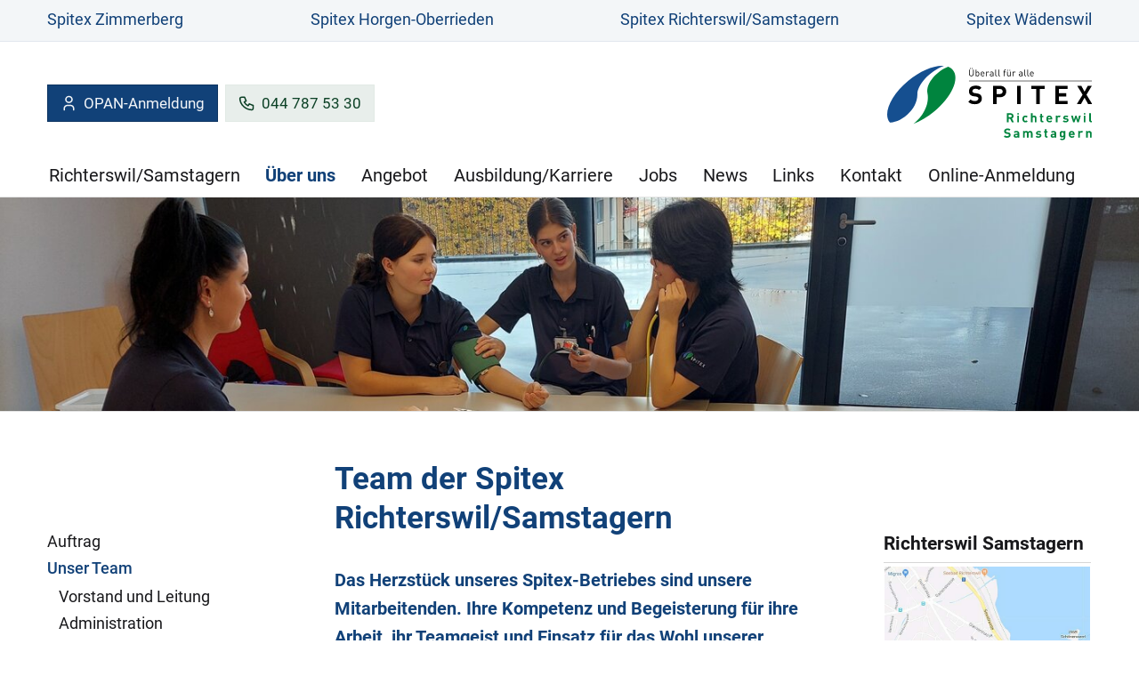

--- FILE ---
content_type: text/html;charset=UTF-8
request_url: https://www.spitex-richterswil.ch/Ueber-uns/Unser-Team/Pmasj/
body_size: 5068
content:


		
			<!DOCTYPE html>
<html class="" lang="de">
<head>
    <meta http-equiv="content-type" content="text/html; charset=UTF-8" />
    <meta http-equiv="x-ua-compatible" content="ie=edge">
	<meta name="author" content="powered by sitesystem, https://www.sitesystem.ch | created by webways ag, basel, https://www.webways.ch, info@webways.ch" />
	<meta name="description" content="Spitex Richterswil/Samstagern: Ihre Spitex mit umfassendem Leistungsangebot für alle Einwohner unserer Gemeinde. " />
	<meta name="keywords" content="" />
    <meta name="viewport" content="width=device-width, initial-scale=1.0">
    
	<meta name="generator" content="sitesystem, https://www.sitesystem.ch" />

	
	
				<script
				src="/sxsentry/assets/7.60.0/bundle.es5.min.js"
				crossorigin="anonymous"
				></script>

				<script>
					Sentry.init({
						dsn: "https://af5bbca754ef49f8b30f77848c0160bd@error.webways.ch/3",
						// this assumes your build process replaces `process.env.npm_package_version` with a value
						// release: "webways-ag@1.0.0",
						environment: "online",
						// We recommend adjusting this value in production, or using tracesSampler
						// for finer control
						tracesSampleRate: 1.0
					});
				</script>
			

	<link rel="shortcut icon" type="image/ico" href="/img/spitex2022/default/favicon.ico">
<link rel="icon" type="image/png" sizes="16x16" href="/img/spitex2022/default/favicon-16x16.png">


	<link rel="stylesheet" href="/assets/ch.spitex-richterswil-samstagern/style.c463701a.css">

	
	<script src="/root/javascript/jquery-3.6.0.min.js"></script>

	<script src="/assets/ch.spitex-richterswil-samstagern/build.4e4f6945.js"></script>

	<script src="/javascript/plugins/jquery.ui.datepicker-de-hc7F08DC04.js"></script>
	

	

    <title>Spitex Richterswil/Samstagern - Über uns - Unser Team</title>

		<script defer src="/javascript/plugins/cookieconsent-2.9.2/cookieconsent-hcBC50016D.js"></script>
		<link rel="stylesheet" href="/javascript/plugins/cookieconsent-2.9.2/src/cookieconsent-hcF50B590E.css" media="print" onload="this.media='all'">
		<link rel="stylesheet" href="/javascript/plugins/cookieconsent-2.9.2/src/cookieconsent-ww-overwrite-hc0ECDFCEE.css" media="print" onload="this.media='all'">
		<script defer src="/javascript/plugins/cookieconsent-2.9.2/cookieconsent-init.cfm?lang=de" type="text/javascript"></script><script defer src="/javascript/plugins/iframemanager.1.2.5/iframemanager-hcD5A6C142.js"></script><script defer src="/javascript/plugins/iframemanager.1.2.5/ww-iframemanager-hc6F867412.js"></script><link rel="stylesheet" href="/javascript/plugins/iframemanager.1.2.5/iframemanager-hcA982B122.css" media="print" onload="this.media='all'"><link rel="stylesheet" href="/javascript/plugins/iframemanager.1.2.5/iframemanager-ww-overwrite-hc61B8B747.css" media="print" onload="this.media='all'"><meta name="robots" content="all" /></head>
	<body class="spitex2022 detail sub-navigation">
		<a href="#main" class="skip-to-main-content">Skip to main content</a>

		<header>
			
				


	<div class="cross-site-nav">
		<div class="container">
			<ul>
				<li><a href="https://www.spitex-zimmerberg.ch" target="_blank">Spitex Zimmerberg</a></li>
				<li><a href="https://www.spitex-horgen-oberrieden.ch" target="_blank">Spitex Horgen-Oberrieden</a></li>
				<li><a href="https://www.spitex-richterswil.ch" target="_blank">Spitex Richterswil/Samstagern</a></li>
				<li><a href="https://www.spitex-waedenswil.ch" target="_blank">Spitex Wädenswil</a></li>
			</ul>
		</div>
	</div>

			
			<!-- Elemente, welche nur für Mobile angezeigt werden sollen -->
			<div class="container responsive-header-container">
				
					<div class="spitex-features">
						
						
						
						
							<a class="spitex-registration-button button" href="https://www.opanspitex.ch/de/organisation/257/spitex-richterswil-samstagern" target="_blank"><svg class="icon custom icon-user"><use xlink:href="#custom-_-user"></use></svg>OPAN-Anmeldung</a>
						
						
						
							<a class="spitex-phone-button button" href="tel:044 787 53 30"><svg class="icon custom icon-phone"><use xlink:href="#custom-_-phone"></use></svg>044 787 53 30</a>
						
						
						
						
					</div>
				
				<div class="logo-type-container">
					<a href="/"><img class="logo" src="/img/spitex2022/ch.spitex-richterswil-samstagern/logo_de-hc49A328CE.svg" alt="Logo Spitex Richterswil-Samstagern" /></a>
					
				</div>
			</div>


			<div class="container nav-container">
				
				
				<div class="meta-and-logo">

					<div class="meta">
						
						
						
						
						
						
							<a class="spitex-registration-button button" href="https://www.opanspitex.ch/de/organisation/257/spitex-richterswil-samstagern" target="_blank"><svg class="icon custom icon-user"><use xlink:href="#custom-_-user"></use></svg>OPAN-Anmeldung</a>
						
						
						
							<a class="spitex-phone-button button" href="tel:044 787 53 30"><svg class="icon custom icon-phone"><use xlink:href="#custom-_-phone"></use></svg>044 787 53 30</a>
						
						
						
						
						
						
						
						
					</div>
					
						<div class="logo-type-container">
							<a href="/"><img class="logo" src="/img/spitex2022/ch.spitex-richterswil-samstagern/logo_de-hc49A328CE.svg" alt="Logo Spitex Richterswil-Samstagern" /></a>
							
						</div>
					

					
					
				</div>

				<div class="main-nav-container">
					<ul >
		
		
			<li >
			


	
	
	<a href="&#x2f;" class="level1&#x20;first">




	
	
	Richterswil/Samstagern</a>




			
			
				</li>
			

			
			
		
			<li >
			


	
	
	<a href="&#x2f;Ueber-uns&#x2f;P9560&#x2f;" class="level1&#x20;active&#x20;haschilds&#x20;open">




	
	
	Über uns</a>




			
			
				
					
						<div class="dropdown-container repeat-for-touch-devices">
							<ul class="masonry">
					
					
				
			

			
			
		
			<li >
			


	
	
	<a href="&#x2f;Ueber-uns&#x2f;Auftrag&#x2f;PTHeY&#x2f;" class="level2">




	
	
	Auftrag</a>




			
			
				</li>
			

			
			
		
			<li >
			


	
	
	<a href="&#x2f;Ueber-uns&#x2f;Unser-Team&#x2f;Pmasj&#x2f;" class="level2&#x20;active&#x20;current&#x20;haschilds&#x20;open">




	
	
	Unser Team</a>




			
			
				
					<ul>
					
				
			

			
			
		
			<li >
			


	
	
	<a href="&#x2f;Ueber-uns&#x2f;Unser-Team&#x2f;Vorstand-und-Leitung&#x2f;PNfK1&#x2f;" class="level3">




	
	
	Vorstand und Leitung</a>




			
			
				</li>
			

			
			
		
			<li >
			


	
	
	<a href="&#x2f;Ueber-uns&#x2f;Unser-Team&#x2f;Administration&#x2f;PJMmL&#x2f;" class="level3">




	
	
	Administration</a>




			
			
				</li>
			

			
			
		
			<li >
			


	
	
	<a href="&#x2f;Ueber-uns&#x2f;Unser-Team&#x2f;Pflege-und-Hauswirtschaft&#x2f;PtCrg&#x2f;" class="level3&#x20;last">




	
	
	Pflege und Hauswirtschaft</a>




			
			
				</li>
			

			
			
				
					</ul></li>
					
				
			
		
			<li >
			


	
	
	<a href="&#x2f;Ueber-uns&#x2f;Mitgliedschaft&#x2f;PNBNn&#x2f;" class="level2">




	
	
	Mitgliedschaft</a>




			
			
				</li>
			

			
			
		
			<li >
			


	
	
	<a href="&#x2f;Ueber-uns&#x2f;Spenden&#x2f;Pites&#x2f;" class="level2&#x20;last">




	
	
	Spenden</a>




			
			
				</li>
			

			
			
				
					</ul></div></li>
					
				
			
		
			<li >
			


	
	
	<a href="&#x2f;Angebot&#x2f;PjzHk&#x2f;" class="level1&#x20;haschilds">




	
	
	Angebot</a>




			
			
				
					
						<div class="dropdown-container repeat-for-touch-devices">
							<ul class="masonry">
					
					
				
			

			
			
		
			<li >
			


	
	
	<a href="&#x2f;Angebot&#x2f;Pflege&#x2f;PAjch&#x2f;" class="level2">




	
	
	Pflege</a>




			
			
				</li>
			

			
			
		
			<li >
			


	
	
	<a href="&#x2f;Angebot&#x2f;Wundpflege-und-beratung&#x2f;PmHIn&#x2f;" class="level2">




	
	
	Wundpflege und -beratung</a>




			
			
				</li>
			

			
			
		
			<li >
			


	
	
	<a href="&#x2f;Angebot&#x2f;Psychosoziale-Pflege-Betreuung&#x2f;PC948&#x2f;" class="level2">




	
	
	Psychosoziale Pflege & Betreuung</a>




			
			
				</li>
			

			
			
		
			<li >
			


	
	
	<a href="&#x2f;Angebot&#x2f;Hauswirtschaft&#x2f;PWR77&#x2f;" class="level2">




	
	
	Hauswirtschaft</a>




			
			
				</li>
			

			
			
		
			<li >
			


	
	
	<a href="&#x2f;Angebot&#x2f;Nachtspitex&#x2f;PCPAT&#x2f;" class="level2">




	
	
	Nachtspitex</a>




			
			
				</li>
			

			
			
		
			<li >
			


	
	
	<a href="&#x2f;Angebot&#x2f;Mahlzeitendienst&#x2f;Paa0P&#x2f;" class="level2&#x20;last">




	
	
	Mahlzeitendienst</a>




			
			
				</li>
			

			
			
				
					</ul></div></li>
					
				
			
		
			<li >
			


	
	
	<a href="&#x2f;Ausbildung-Karriere&#x2f;PKm7p&#x2f;" class="level1&#x20;haschilds">




	
	
	Ausbildung/Karriere</a>




			
			
				
					
						<div class="dropdown-container repeat-for-touch-devices">
							<ul class="masonry">
					
					
				
			

			
			
		
			<li >
			


	
	
	<a href="&#x2f;Ausbildung-Karriere&#x2f;Fachfrau-mann-Gesundheit-EFZ&#x2f;P7U0P&#x2f;" class="level2">




	
	
	Fachfrau/-mann Gesundheit EFZ</a>




			
			
				</li>
			

			
			
		
			<li >
			


	
	
	<a href="&#x2f;Ausbildung-Karriere&#x2f;Schnupperpraktikum&#x2f;PR8Eq&#x2f;" class="level2&#x20;last">




	
	
	Schnupperpraktikum</a>




			
			
				</li>
			

			
			
				
					</ul></div></li>
					
				
			
		
			<li >
			


	
	
	<a href="&#x2f;Jobs&#x2f;PJUfL&#x2f;" class="level1">




	
	
	Jobs</a>




			
			
				</li>
			

			
			
		
			<li >
			


	
	
	<a href="&#x2f;News&#x2f;PmJTV&#x2f;" class="level1">




	
	
	News</a>




			
			
				</li>
			

			
			
		
			<li >
			


	
	
	<a href="&#x2f;Links&#x2f;PEOSp&#x2f;" class="level1">




	
	
	Links</a>




			
			
				</li>
			

			
			
		
			<li >
			


	
	
	<a href="&#x2f;Kontakt&#x2f;Pb1pD&#x2f;" class="level1">




	
	
	Kontakt</a>




			
			
				</li>
			

			
			
		
			<li >
			


	
	
	<a href="&#x2f;Online-Anmeldung&#x2f;PqwDb&#x2f;" class="level1&#x20;last">




	
	
	Online-Anmeldung</a>




			
			
				</li>
			

			
			
		
		
		

		
		

		
		
			</ul>
				</div>
			</div>
			<div class="mobile-nav-trigger">
				<button class="hamburger" aria-label="Mobile Navigation">
            <div class="hamburger-box">
                <div class="hamburger-inner"></div>
            </div>
			<span class="label">Menu</span>
        </button>
			</div>
		</header>

		<main id="main">

			
			<article class="layout-image">
				<div class="container">

					<div class="layoutimage" data-speed="1000" data-timeout="6000">

						
							
							<div class="slide">
								<figure>
									
									
									
										
										<img class="lazyload"
											width="2000"
											height="375"
											alt=""
											src="data:image/svg+xml;charset=utf-8,%3Csvg xmlns%3D'http%3A%2F%2Fwww.w3.org%2F2000%2Fsvg' viewBox%3D'0 0 2000 375'%2F%3E"
											data-src="/upload/shadow/339B6B5584/5441123D41/9B5BB78C6F-w-2000.jpg"
											data-srcset="/upload/shadow/339B6B5584/5441123D41/9B5BB78C6F-w-2000.jpg 2000w,/upload/shadow/339B6B5584/5441123D41/9B5BB78C6F-w-1700.jpg 1700w,/upload/shadow/339B6B5584/5441123D41/9B5BB78C6F-w-1400.jpg 1400w,/upload/shadow/339B6B5584/5441123D41/9B5BB78C6F-w-1100.jpg 1100w,/upload/shadow/339B6B5584/5441123D41/9B5BB78C6F-w-800.jpg 800w,/upload/shadow/339B6B5584/5441123D41/9B5BB78C6F-w-500.jpg 500w"
											data-sizes="auto"
											/>
									
									
									
								</figure>
							</div>
						
					</div>
				</div>
			</article>
			
			

			<div class="container">
				
				

				
				
					<div class="sub-nav-container">
						
							<div class="sub-nav">
								<div class="sub-nav-inner">
									<ul class="x">
			

			
				<li>
				


	
	
	<a href="&#x2f;Ueber-uns&#x2f;Auftrag&#x2f;PTHeY&#x2f;" class="level2&#x20;first">




	
	
	Auftrag</a>



				
				
					</li>
				

				
				
			
				<li>
				


	
	
	<a href="&#x2f;Ueber-uns&#x2f;Unser-Team&#x2f;Pmasj&#x2f;" class="level2&#x20;active&#x20;current&#x20;haschilds&#x20;open">




	
	
	Unser Team</a>



				
				
					<ul>
					
				

				
				
			
				<li>
				


	
	
	<a href="&#x2f;Ueber-uns&#x2f;Unser-Team&#x2f;Vorstand-und-Leitung&#x2f;PNfK1&#x2f;" class="level3">




	
	
	Vorstand und Leitung</a>



				
				
					</li>
				

				
				
			
				<li>
				


	
	
	<a href="&#x2f;Ueber-uns&#x2f;Unser-Team&#x2f;Administration&#x2f;PJMmL&#x2f;" class="level3">




	
	
	Administration</a>



				
				
					</li>
				

				
				
			
				<li>
				


	
	
	<a href="&#x2f;Ueber-uns&#x2f;Unser-Team&#x2f;Pflege-und-Hauswirtschaft&#x2f;PtCrg&#x2f;" class="level3&#x20;last">




	
	
	Pflege und Hauswirtschaft</a>



				
				
					</li>
				

				
				
					
						</ul></li>
						
					
				
			
				<li>
				


	
	
	<a href="&#x2f;Ueber-uns&#x2f;Mitgliedschaft&#x2f;PNBNn&#x2f;" class="level2">




	
	
	Mitgliedschaft</a>



				
				
					</li>
				

				
				
			
				<li>
				


	
	
	<a href="&#x2f;Ueber-uns&#x2f;Spenden&#x2f;Pites&#x2f;" class="level2&#x20;last">




	
	
	Spenden</a>



				
				
					</li>
				

				
				
			
			
			

			
			

			
			
				</ul>
								</div>
							</div>
						
					</div>
				

				
				<article class="main-article">
					
						
						
						
						
							
						
						<div class="struktur title">
					<header>
						
						
						
							<h1 class="wwsticky-stick-to">Team der Spitex Richterswil/Samstagern</h1>
						
					</header>
				</div>
			
			
				<div class="struktur">
					
					
					
						<div class="lead"><p><strong>Das Herzstück unseres Spitex-Betriebes sind unsere Mitarbeitenden. Ihre Kompetenz und Begeisterung für ihre Arbeit, ihr Teamgeist und Einsatz für das Wohl unserer Kundinnen und Kunden macht unseren Betrieb aus.</strong></p></div>
					
					
					
					
						<p>Vom Standort Richterswil aus besuchen unsere Mitarbeitenden die Kundinnen und Kunden im gesamten Versorgungsgebiet Richterswil und Samstagern. Das Team des Kompetenzzentrums Psychiatrie der Spitex Zimmerberg AG steht für den gesamten Bezirk Horgen bereit.</p>  <p>Lernen Sie unsere Mitarbeitenden kennen:</p>  <p><a href="/Ueber-uns/Unser-Team/Vorstand-und-Leitung/PNfK1/" target="_self">Vorstand und Leitung</a></p>  <p><a href="/Ueber-uns/Unser-Team/Administration/PJMmL/" target="_self">Administration</a></p>  <p><a href="/Ueber-uns/Unser-Team/Pflege-und-Hauswirtschaft/PtCrg/" target="_self">Mitarbeitende</a></p>  <p><strong>Möchten Sie ebenfalls Teil unseres Teams werden?</strong><br /> Hier finden Sie unsere aktuellen <a href="/Jobs/PJUfL/" target="_self">Stellenangebote</a>.</p>  <p>&nbsp;</p>  <p>&nbsp;</p>
					
				</div>
					

					

				</article>

				
					<div class="main-aside-container">
						
							<aside class="main-aside">
								
								
									
										
										
										<div class="module curavivasnippet list">
	<section>
		
			<h2>Richterswil Samstagern</h2>
		
		
			<article class="" >
				
				
					













	
	
	
		
	

	

		
		

		
		

		

			
				
			




	
		<div class="imagelist lightbox-container">

			
				<figure>
					
						
							


	
	
	<a href="https&#x3a;&#x2f;&#x2f;maps.app.goo.gl&#x2f;aPJYC7faWQPTiLcdA" target="_blank">




	
	
	<img src="/upload/A6E72847D8/5441123D41/651143F4F1.JPG" width="600" height="435" alt="" title="" /></a>


						
					
					
					
				</figure>
			
		</div>
	


		
			
		
	


				

				<div class="snippettext"><p>&nbsp;</p>  <p>&nbsp;</p></div>
				
				
				
				
			</article>
		
	</section>
</div>
									
								
							</aside>
						
					</div>
				

				</div>
			</main>
			<footer>
				
				
				
				
				

				<div class="bottom">
					<div class="container">
						<div class="row"><div class="col-3"><article class="modulecontainer-item curavivasnippet item   " >
        
        
		
            <h3>
                Kontakt
                
            </h3>
        
        <div class="snippet-content">
            
                
                
				
                













	
	
	
		
	

	

		
		

		
		

		

			
				
			




	
		<div class="imagelist lightbox-container">

			
				<figure>
					
						
							


	
	
	<a href="https&#x3a;&#x2f;&#x2f;maps.app.goo.gl&#x2f;aPJYC7faWQPTiLcdA" target="_blank">




	
	
	<img src="/upload/A6E72847D8/5441123D41/651143F4F1.JPG" width="600" height="435" alt="" title="" /></a>


						
					
					
					
				</figure>
			
		</div>
	


		
			
		
	



                
            

            <div class="snippettext"><p>Spitex Richterswil/Samstagern<br /> Schwyzerstrasse 29<br /> 8805 Richterswil</p>  <p>044 787 53 30<br /> <a href="mailto:&#105;&#110;&#102;&#111;&#64;&#115;&#112;&#105;&#116;&#101;&#120;&#45;&#114;&#105;&#99;&#104;&#116;&#101;&#114;&#115;&#119;&#105;&#108;&#46;&#99;&#104;?">&#105;&#110;&#102;&#111;&#64;&#115;&#112;&#105;&#116;&#101;&#120;&#45;&#114;&#105;&#99;&#104;&#116;&#101;&#114;&#115;&#119;&#105;&#108;&#46;&#99;&#104;</a></p></div>
            
            
            
            
        </div>

    </article></div><div class="col-3"><article class="modulecontainer-item curavivasnippet item   " >
        
        
		
            <h3>
                Spitex Bezirk Horgen
                
            </h3>
        
        <div class="snippet-content">
            

            <div class="snippettext"><p>Horgen-Oberrieden</p>  <p>Langnau am Albis</p>  <p>Richterswil/Samstagern</p>  <p>Wädenswil</p>  <p>Zimmerberg</p></div>
            
            
            
            
        </div>

    </article></div><div class="col-3"><article class="modulecontainer-item curavivasnippet item   " >
        
        
		
            <h3>
                Anmeldung und Nachrichten
                
            </h3>
        
        <div class="snippet-content">
            

            <div class="snippettext"><div class="opan-button" data-language="de" data-layout="combined" data-organisation="79b83c9b1c6baf70f6f12b45f2d4aa4a6320332c/opan">&nbsp;</div> <script src="https://opancare.ch/widgets/js/opanbutton.js" async></script>  <h4><strong>Grundsätzliches</strong></h4>  <p><strong>Information des Spitex Verbands Schweiz</strong></p>  <p><a href="https://www.spitex.ch/Politik/Pflegefinanzierung/P7Y0J/" target="_blank">Pflegefinanzierung</a><br /> <a href="https://www.spitex.ch/Politik/Rechtliche-Grundlagen/PPiIN/" target="_blank">Rechtliche Grundlagen</a></p>  <p><strong>Information des Kantons Zürich</strong></p>  <p><a href="https://www.zh.ch/de/soziales/sozialhilfe/sozialhilfehandbuch/flexdata-definition/11-weitere-leistungen-soziale-sicherheit/11-1-sozialversicherungsleistungen/11-1-12-ueberblick-ueber-die-pflegefinanzierung.html" target="_blank">Überblick Pflegefinanzierung</a></p>  <p><br /> <a href="/files/AVS7G38/20230830_spitex_richterswil_samstagern_datenschutzerklaerung.pdf" target="_blank">Datenschutzerklärung</a></p></div>
            
            
            
            
        </div>

    </article></div><div class="col-3"><article class="modulecontainer-item curavivasnippet item   " >
        
        
		
            <h3>
                Wir bilden aus
                
            </h3>
        
        <div class="snippet-content">
            
                
                
				
                













	
	
	
		
	

	

		
		

		
		

		

			
				
			




	
		<div class="imagelist lightbox-container">

			
				<figure>
					
						
							


	
	
	<a href="&#x2f;Ausbildung-Karriere&#x2f;PKm7p&#x2f;">




	
	
	<img src="/upload/shadow/A6E72847D8/5441123D41/CE3D94013A-w-600.png" width="600" height="600" alt="" title="" /></a>


						
					
					
					
				</figure>
			
		</div>
	


		
			
		
	



                
            

            
            
            
            
            
        </div>

    </article></div></div>

						<div class="row">
							<div class="col-12">
								<span class="cookiesettings"><a href="javascript:cc.showSettings();">Cookie-Einstellungen</a></span><span class="poweredby">powered by <a href="https://www.sitesystem.ch" target="_blank">sitesystem<sup><small>&reg;</small></sup></a></span>
							</div>
						</div>
					</div>
				</div>
			</footer>
			<button class="scroll-top" aria-label="scroll top"><svg class="icon ui icon-scroll-top"><use xlink:href="#ui-_-scroll-top"></use></svg></button>
			
			


			
			
			<svg style="display:none;"><svg id="ui-_-scroll-top" xmlns="http://www.w3.org/2000/svg" class="icon-tabler icon-tabler-arrow-big-up-line" viewBox="0 0 24 24" stroke="currentColor" fill="none" stroke-linecap="round" stroke-linejoin="round">
   <desc>Download more variants from https://tabler-icons.io/i/arrow-big-up-line</desc>
   <path stroke="none" d="M0 0h24v24H0z" fill="none"></path>
   <path d="M9 12h-3.586a1 1 0 0 1 -.707 -1.707l6.586 -6.586a1 1 0 0 1 1.414 0l6.586 6.586a1 1 0 0 1 -.707 1.707h-3.586v6h-6v-6z"></path>
   <path d="M9 21h6"></path>
</svg><svg id="custom-_-phone" xmlns="http://www.w3.org/2000/svg" class="icon-tabler icon-tabler-phone" viewBox="0 0 24 24" stroke="currentColor" fill="none" stroke-linecap="round" stroke-linejoin="round">
  <path stroke="none" d="M0 0h24v24H0z" fill="none"/>
  <path d="M5 4h4l2 5l-2.5 1.5a11 11 0 0 0 5 5l1.5 -2.5l5 2v4a2 2 0 0 1 -2 2a16 16 0 0 1 -15 -15a2 2 0 0 1 2 -2" />
</svg>


<svg id="custom-_-user" xmlns="http://www.w3.org/2000/svg" class="icon-tabler icon-tabler-user" viewBox="0 0 24 24" stroke="currentColor" fill="none" stroke-linecap="round" stroke-linejoin="round">
  <path stroke="none" d="M0 0h24v24H0z" fill="none"/>
  <circle cx="12" cy="7" r="4" />
  <path d="M6 21v-2a4 4 0 0 1 4 -4h4a4 4 0 0 1 4 4v2" />
</svg>


</svg>

		</body>
		</html>





		
		
		

		
	

	

--- FILE ---
content_type: text/css
request_url: https://www.spitex-richterswil.ch/assets/ch.spitex-richterswil-samstagern/style.c463701a.css
body_size: 64063
content:
.mfp-gallery button:hover,.mfp-wrap button:hover{outline:0;border:0}.mfp-gallery a,.mfp-wrap a{color:inherit;text-decoration:underline}.mfp-gallery .mfp-title,.mfp-wrap .mfp-title{line-height:1.5}body.mfp-safari-open{position:fixed}body.mfp-safari-open .mfp-wrap{-webkit-overflow-scrolling:touch}.mfp-bg{top:0;left:0;width:100%;height:100%;z-index:1042;overflow:hidden;position:fixed;background:#0b0b0b;opacity:.8;filter:alpha(opacity=80)}.mfp-bg.mfp-fade-to-white{background:white}.mfp-wrap{top:0;left:0;width:100%;height:100%;z-index:1043;position:fixed;outline:none !important;-webkit-backface-visibility:hidden;-webkit-overflow-scrolling:touch}.mfp-container{text-align:center;position:absolute;width:100%;height:100%;left:0;top:0;padding:0 8px;-moz-box-sizing:border-box;box-sizing:border-box}.mfp-container:before{content:'';display:inline-block;height:100%;vertical-align:middle}.mfp-align-top .mfp-container:before{display:none}.mfp-content{position:relative;display:inline-block;vertical-align:middle;margin:0 auto;text-align:left;z-index:1045}.mfp-inline-holder .mfp-content,.mfp-ajax-holder .mfp-content{width:100%;cursor:auto;text-align:center}.mfp-ajax-cur{cursor:progress}.mfp-zoom-out-cur,.mfp-zoom-out-cur .mfp-image-holder .mfp-close{cursor:-webkit-zoom-out;cursor:zoom-out;outline:0}.mfp-zoom{cursor:pointer;cursor:-webkit-zoom-in;cursor:zoom-in}.mfp-auto-cursor .mfp-content{cursor:auto}.mfp-close,.mfp-arrow,.mfp-preloader,.mfp-counter{-webkit-user-select:none;-moz-user-select:none;-ms-user-select:none;user-select:none}.mfp-loading.mfp-figure{display:none}.mfp-hide{display:none !important}.mfp-preloader{color:#cccccc;position:absolute;top:50%;width:auto;text-align:center;margin-top:-0.8em;left:8px;right:8px;z-index:1044}.mfp-preloader a{color:#cccccc}.mfp-preloader a:hover{color:white}.mfp-s-ready .mfp-preloader{display:none}.mfp-s-error .mfp-content{display:none}button.mfp-close,button.mfp-arrow{overflow:visible;cursor:pointer;background:transparent;border:0;-webkit-appearance:none;display:block;outline:none;padding:0;z-index:1046;box-shadow:none}button::-moz-focus-inner{padding:0;border:0}.mfp-close{width:44px;height:44px;line-height:44px;position:absolute;right:0;top:0;text-decoration:none;text-align:center;opacity:.65;filter:alpha(opacity=65);padding:0 0 18px 10px;color:white;font-style:normal;font-size:28px;font-family:Arial, Baskerville, monospace}.mfp-close:hover,.mfp-close:focus{opacity:1;filter:alpha(opacity=100);position:absolute}.mfp-close:active{top:1px}.mfp-close-btn-in .mfp-close{color:#333333}.mfp-image-holder .mfp-close,.mfp-iframe-holder .mfp-close{color:white;right:-6px;text-align:right;padding-right:6px;width:100%}.mfp-fade-to-white .mfp-image-holder .mfp-close,.mfp-fade-to-white .mfp-iframe-holder .mfp-close{color:black}.mfp-counter{position:absolute;width:100%;text-align:right;top:0;right:0;color:#cccccc;font-size:12px;line-height:18px}.mfp-arrow{position:absolute;opacity:.65;filter:alpha(opacity=65);margin:0;top:50%;margin-top:-55px;padding:0;width:90px;height:110px;-webkit-tap-highlight-color:rgba(0,0,0,0)}.mfp-arrow:active{margin-top:-54px}.mfp-arrow:hover,.mfp-arrow:focus{opacity:1;filter:alpha(opacity=100);position:absolute}.mfp-arrow:before,.mfp-arrow:after,.mfp-arrow .mfp-b,.mfp-arrow .mfp-a{content:'';display:block;width:0;height:0;position:absolute;left:0;top:0;margin-top:35px;margin-left:35px;border:medium inset transparent}.mfp-arrow:after,.mfp-arrow .mfp-a{border-top-width:13px;border-bottom-width:13px;top:8px}.mfp-arrow:before,.mfp-arrow .mfp-b{border-top-width:21px;border-bottom-width:21px;opacity:.7}.mfp-arrow-left{left:0}.mfp-arrow-left:after,.mfp-arrow-left .mfp-a{border-right:17px solid white;margin-left:31px}.mfp-arrow-left:before,.mfp-arrow-left .mfp-b{margin-left:25px;border-right:27px solid #3f3f3f}.mfp-arrow-right{right:0}.mfp-arrow-right:after,.mfp-arrow-right .mfp-a{border-left:17px solid white;margin-left:39px}.mfp-arrow-right:before,.mfp-arrow-right .mfp-b{border-left:27px solid #3f3f3f}.mfp-iframe-holder{padding-top:40px;padding-bottom:40px}.mfp-iframe-holder .mfp-content{line-height:0;width:100%;max-width:900px}.mfp-iframe-holder .mfp-close{top:-40px}.mfp-iframe-scaler{width:100%;height:0;overflow:hidden;padding-top:56.25%}.mfp-iframe-scaler iframe{position:absolute;display:block;top:0;left:0;width:100%;height:100%;box-shadow:0 0 8px rgba(0,0,0,0.6);background:white}img.mfp-img{width:auto;max-width:100%;height:auto;display:block;line-height:0;-moz-box-sizing:border-box;box-sizing:border-box;padding:40px 0 40px;margin:0 auto}.mfp-figure{line-height:0}.mfp-figure:after{content:'';position:absolute;left:0;top:40px;bottom:40px;display:block;right:0;width:auto;height:auto;z-index:-1;box-shadow:0 0 8px rgba(0,0,0,0.6);background:#444444}.mfp-figure small{color:#bdbdbd;display:block;font-size:12px;line-height:14px}.mfp-figure figure{margin:0}.mfp-bottom-bar{margin-top:-36px;position:absolute;top:100%;left:0;width:100%;cursor:auto}.mfp-title{text-align:left;line-height:18px;color:#f3f3f3;word-wrap:break-word;padding-right:36px}.mfp-title p{margin:.5em}.mfp-image-holder .mfp-content{max-width:100%}.mfp-gallery .mfp-image-holder .mfp-figure{cursor:pointer}.mpf-iframe-ajax{position:relative;background:#FFF;padding:45px 45px 35px 45px;width:auto;margin:50px auto}@media screen and (max-width:800px) and (orientation:landscape),screen and (max-height:300px){.mfp-img-mobile .mfp-image-holder{padding-left:0;padding-right:0}.mfp-img-mobile img.mfp-img{padding:0}.mfp-img-mobile .mfp-figure:after{top:0;bottom:0}.mfp-img-mobile .mfp-figure small{display:inline;margin-left:5px}.mfp-img-mobile .mfp-bottom-bar{background:rgba(0,0,0,0.6);bottom:0;margin:0;top:auto;padding:3px 5px;position:fixed;-moz-box-sizing:border-box;box-sizing:border-box}.mfp-img-mobile .mfp-bottom-bar:empty{padding:0}.mfp-img-mobile .mfp-counter{right:5px;top:3px}.mfp-img-mobile .mfp-close{top:0;right:0;width:35px;height:35px;line-height:35px;background:rgba(0,0,0,0.6);position:fixed;text-align:center;padding:0}}@media all and (max-width:900px){.mfp-arrow{-webkit-transform:scale(.75);-ms-transform:scale(.75);transform:scale(.75)}.mfp-arrow-left{-webkit-transform-origin:0;-ms-transform-origin:0;transform-origin:0}.mfp-arrow-right{-webkit-transform-origin:100%;-ms-transform-origin:100%;transform-origin:100%}.mfp-container{padding-left:6px;padding-right:6px}}.mfp-ie7 .mfp-img{padding:0}.mfp-ie7 .mfp-bottom-bar{width:600px;left:50%;margin-left:-300px;margin-top:5px;padding-bottom:5px}.mfp-ie7 .mfp-container{padding:0}.mfp-ie7 .mfp-content{padding-top:44px}.mfp-ie7 .mfp-close{top:0;right:0;padding-top:0}.job2014.mfp-bg{background:white}.job2014 .mfp-iframe-holder{padding-top:42px}.job2014 .mfp-iframe-scaler iframe{border-style:solid;border-color:#ccc;border-width:0 1px 1px 1px;box-shadow:none}.job2014 .mfp-container .mfp-close{width:auto;color:#333;padding-right:18px;z-index:10001;top:-43px}.job2014 .mfp-container .publish-buttons{position:absolute;top:-42px;width:100%;min-height:42px;z-index:10000;font-size:13px;background-color:#fff;padding:7px 1em 6px;border:1px solid #ccc}.job2014 .mfp-container .publish-buttons span{display:inline-block;margin-bottom:1px;opacity:.75}.job2014 .mfp-container .publish-buttons span:hover{opacity:.9}.job2014 .mfp-container .publish-buttons span:active{opacity:1}/*!
 * jQuery UI CSS Framework 1.11.1
 * http://jqueryui.com
 *
 * Copyright 2014 jQuery Foundation and other contributors
 * Released under the MIT license.
 * http://jquery.org/license
 *
 * http://api.jqueryui.com/category/theming/
 */.ui-helper-hidden{display:none}.ui-helper-hidden-accessible{border:0;clip:rect(0 0 0 0);height:1px;margin:-1px;overflow:hidden;padding:0;position:absolute;width:1px}.ui-helper-reset{margin:0;padding:0;border:0;outline:0;line-height:1.3;text-decoration:none;font-size:100%;list-style:none}.ui-helper-clearfix:before,.ui-helper-clearfix:after{content:"";display:table;border-collapse:collapse}.ui-helper-clearfix:after{clear:both}.ui-helper-clearfix{min-height:0}.ui-helper-zfix{width:100%;height:100%;top:0;left:0;position:absolute;opacity:0;filter:alpha(opacity=0)}.ui-front{z-index:100}.ui-state-disabled{cursor:default !important}.ui-icon{display:block;text-indent:-99999px;overflow:hidden;background-repeat:no-repeat}.ui-widget-overlay{position:fixed;top:0;left:0;width:100%;height:100%}.ui-datepicker{width:17em;padding:.2em .2em 0;display:none}.ui-datepicker .ui-datepicker-header{position:relative;padding:.2em 0}.ui-datepicker .ui-datepicker-prev,.ui-datepicker .ui-datepicker-next{position:absolute;top:2px;width:1.8em;height:1.8em}.ui-datepicker .ui-datepicker-prev-hover,.ui-datepicker .ui-datepicker-next-hover{top:1px}.ui-datepicker .ui-datepicker-prev{left:2px}.ui-datepicker .ui-datepicker-next{right:2px}.ui-datepicker .ui-datepicker-prev-hover{left:1px}.ui-datepicker .ui-datepicker-next-hover{right:1px}.ui-datepicker .ui-datepicker-prev span,.ui-datepicker .ui-datepicker-next span{display:block;position:absolute;left:50%;margin-left:-8px;top:50%;margin-top:-8px}.ui-datepicker .ui-datepicker-title{margin:0 2.3em;line-height:1.8em;text-align:center}.ui-datepicker .ui-datepicker-title select{font-size:1em;margin:1px 0}.ui-datepicker select.ui-datepicker-month,.ui-datepicker select.ui-datepicker-year{width:45%}.ui-datepicker table{width:100%;font-size:.9em;border-collapse:collapse;margin:0 0 .4em}.ui-datepicker th{padding:.7em .3em;text-align:center;font-weight:bold;border:0}.ui-datepicker td{border:0;padding:1px}.ui-datepicker td span,.ui-datepicker td a{display:block;padding:.2em;text-align:right;text-decoration:none}.ui-datepicker .ui-datepicker-buttonpane{background-image:none;margin:.7em 0 0 0;padding:0 .2em;border-left:0;border-right:0;border-bottom:0}.ui-datepicker .ui-datepicker-buttonpane button{float:right;margin:.5em .2em .4em;cursor:pointer;padding:.2em .6em .3em .6em;width:auto;overflow:visible}.ui-datepicker .ui-datepicker-buttonpane button.ui-datepicker-current{float:left}.ui-datepicker.ui-datepicker-multi{width:auto}.ui-datepicker-multi .ui-datepicker-group{float:left}.ui-datepicker-multi .ui-datepicker-group table{width:95%;margin:0 auto .4em}.ui-datepicker-multi-2 .ui-datepicker-group{width:50%}.ui-datepicker-multi-3 .ui-datepicker-group{width:33.3%}.ui-datepicker-multi-4 .ui-datepicker-group{width:25%}.ui-datepicker-multi .ui-datepicker-group-last .ui-datepicker-header,.ui-datepicker-multi .ui-datepicker-group-middle .ui-datepicker-header{border-left-width:0}.ui-datepicker-multi .ui-datepicker-buttonpane{clear:left}.ui-datepicker-row-break{clear:both;width:100%;font-size:0}.ui-datepicker-rtl{direction:rtl}.ui-datepicker-rtl .ui-datepicker-prev{right:2px;left:auto}.ui-datepicker-rtl .ui-datepicker-next{left:2px;right:auto}.ui-datepicker-rtl .ui-datepicker-prev:hover{right:1px;left:auto}.ui-datepicker-rtl .ui-datepicker-next:hover{left:1px;right:auto}.ui-datepicker-rtl .ui-datepicker-buttonpane{clear:right}.ui-datepicker-rtl .ui-datepicker-buttonpane button{float:left}.ui-datepicker-rtl .ui-datepicker-buttonpane button.ui-datepicker-current,.ui-datepicker-rtl .ui-datepicker-group{float:right}.ui-datepicker-rtl .ui-datepicker-group-last .ui-datepicker-header,.ui-datepicker-rtl .ui-datepicker-group-middle .ui-datepicker-header{border-right-width:0;border-left-width:1px}/*!
 * jQuery UI CSS Framework 1.11.1
 * http://jqueryui.com
 *
 * Copyright 2014 jQuery Foundation and other contributors
 * Released under the MIT license.
 * http://jquery.org/license
 *
 * http://api.jqueryui.com/category/theming/
 *
 * To view and modify this theme, visit http://jqueryui.com/themeroller/?ffDefault=Verdana%2CArial%2Csans-serif&fwDefault=normal&fsDefault=1.1em&cornerRadius=4px&bgColorHeader=cccccc&bgTextureHeader=highlight_soft&bgImgOpacityHeader=75&borderColorHeader=aaaaaa&fcHeader=222222&iconColorHeader=222222&bgColorContent=ffffff&bgTextureContent=flat&bgImgOpacityContent=75&borderColorContent=aaaaaa&fcContent=222222&iconColorContent=222222&bgColorDefault=e6e6e6&bgTextureDefault=glass&bgImgOpacityDefault=75&borderColorDefault=d3d3d3&fcDefault=555555&iconColorDefault=888888&bgColorHover=dadada&bgTextureHover=glass&bgImgOpacityHover=75&borderColorHover=999999&fcHover=212121&iconColorHover=454545&bgColorActive=ffffff&bgTextureActive=glass&bgImgOpacityActive=65&borderColorActive=aaaaaa&fcActive=212121&iconColorActive=454545&bgColorHighlight=fbf9ee&bgTextureHighlight=glass&bgImgOpacityHighlight=55&borderColorHighlight=fcefa1&fcHighlight=363636&iconColorHighlight=2e83ff&bgColorError=fef1ec&bgTextureError=glass&bgImgOpacityError=95&borderColorError=cd0a0a&fcError=cd0a0a&iconColorError=cd0a0a&bgColorOverlay=aaaaaa&bgTextureOverlay=flat&bgImgOpacityOverlay=0&opacityOverlay=30&bgColorShadow=aaaaaa&bgTextureShadow=flat&bgImgOpacityShadow=0&opacityShadow=30&thicknessShadow=8px&offsetTopShadow=-8px&offsetLeftShadow=-8px&cornerRadiusShadow=8px
 */.ui-widget{font-family:Verdana,Arial,sans-serif;font-size:1.1em}.ui-widget .ui-widget{font-size:1em}.ui-widget input,.ui-widget select,.ui-widget textarea,.ui-widget button{font-family:Verdana,Arial,sans-serif;font-size:1em}.ui-widget-content{border:1px solid #aaaaaa;background:#ffffff 50% 50% repeat-x;color:#222222}.ui-widget-content a{color:#222222}.ui-widget-header{border:1px solid #aaaaaa;background:#cccccc 50% 50% repeat-x;color:#222222;font-weight:bold}.ui-widget-header a{color:#222222}.ui-state-default,.ui-widget-content .ui-state-default,.ui-widget-header .ui-state-default{border:1px solid #d3d3d3;background:#e6e6e6 50% 50% repeat-x;font-weight:normal;color:#555555}.ui-state-default a,.ui-state-default a:link,.ui-state-default a:visited{color:#555555;text-decoration:none}.ui-state-hover,.ui-widget-content .ui-state-hover,.ui-widget-header .ui-state-hover,.ui-state-focus,.ui-widget-content .ui-state-focus,.ui-widget-header .ui-state-focus{border:1px solid #999999;background:#dadada 50% 50% repeat-x;font-weight:normal;color:#212121}.ui-state-hover a,.ui-state-hover a:hover,.ui-state-hover a:link,.ui-state-hover a:visited,.ui-state-focus a,.ui-state-focus a:hover,.ui-state-focus a:link,.ui-state-focus a:visited{color:#212121;text-decoration:none}.ui-state-active,.ui-widget-content .ui-state-active,.ui-widget-header .ui-state-active{border:1px solid #aaaaaa;background:#ffffff 50% 50% repeat-x;font-weight:normal;color:#212121}.ui-state-active a,.ui-state-active a:link,.ui-state-active a:visited{color:#212121;text-decoration:none}.ui-state-highlight,.ui-widget-content .ui-state-highlight,.ui-widget-header .ui-state-highlight{border:1px solid #fcefa1;background:#fbf9ee 50% 50% repeat-x;color:#363636}.ui-state-highlight a,.ui-widget-content .ui-state-highlight a,.ui-widget-header .ui-state-highlight a{color:#363636}.ui-state-error,.ui-widget-content .ui-state-error,.ui-widget-header .ui-state-error{border:1px solid #cd0a0a;background:#fef1ec 50% 50% repeat-x;color:#cd0a0a}.ui-state-error a,.ui-widget-content .ui-state-error a,.ui-widget-header .ui-state-error a{color:#cd0a0a}.ui-state-error-text,.ui-widget-content .ui-state-error-text,.ui-widget-header .ui-state-error-text{color:#cd0a0a}.ui-priority-primary,.ui-widget-content .ui-priority-primary,.ui-widget-header .ui-priority-primary{font-weight:bold}.ui-priority-secondary,.ui-widget-content .ui-priority-secondary,.ui-widget-header .ui-priority-secondary{opacity:.7;filter:alpha(opacity=70);font-weight:normal}.ui-state-disabled,.ui-widget-content .ui-state-disabled,.ui-widget-header .ui-state-disabled{opacity:.35;filter:alpha(opacity=35);background-image:none}.ui-state-disabled .ui-icon{filter:alpha(opacity=35)}.ui-icon{width:16px;height:16px}.ui-icon,.ui-widget-content .ui-icon{background-image:url("/img/default/ui.jquery/ui-icons_222222_256x240.png")}.ui-widget-header .ui-icon{background-image:url("/img/default/ui.jquery/ui-icons_222222_256x240.png")}.ui-state-default .ui-icon{background-image:url("/img/default/ui.jquery/ui-icons_888888_256x240.png")}.ui-state-hover .ui-icon,.ui-state-focus .ui-icon{background-image:url("/img/default/ui.jquery/ui-icons_454545_256x240.png")}.ui-state-active .ui-icon{background-image:url("/img/default/ui.jquery/ui-icons_454545_256x240.png")}.ui-state-highlight .ui-icon{background-image:url("/img/default/ui.jquery/ui-icons_2e83ff_256x240.png")}.ui-state-error .ui-icon,.ui-state-error-text .ui-icon{background-image:url("/img/default/ui.jquery/ui-icons_cd0a0a_256x240.png")}.ui-icon-blank{background-position:16px 16px}.ui-icon-carat-1-n{background-position:0 0}.ui-icon-carat-1-ne{background-position:-16px 0}.ui-icon-carat-1-e{background-position:-32px 0}.ui-icon-carat-1-se{background-position:-48px 0}.ui-icon-carat-1-s{background-position:-64px 0}.ui-icon-carat-1-sw{background-position:-80px 0}.ui-icon-carat-1-w{background-position:-96px 0}.ui-icon-carat-1-nw{background-position:-112px 0}.ui-icon-carat-2-n-s{background-position:-128px 0}.ui-icon-carat-2-e-w{background-position:-144px 0}.ui-icon-triangle-1-n{background-position:0 -16px}.ui-icon-triangle-1-ne{background-position:-16px -16px}.ui-icon-triangle-1-e{background-position:-32px -16px}.ui-icon-triangle-1-se{background-position:-48px -16px}.ui-icon-triangle-1-s{background-position:-64px -16px}.ui-icon-triangle-1-sw{background-position:-80px -16px}.ui-icon-triangle-1-w{background-position:-96px -16px}.ui-icon-triangle-1-nw{background-position:-112px -16px}.ui-icon-triangle-2-n-s{background-position:-128px -16px}.ui-icon-triangle-2-e-w{background-position:-144px -16px}.ui-icon-arrow-1-n{background-position:0 -32px}.ui-icon-arrow-1-ne{background-position:-16px -32px}.ui-icon-arrow-1-e{background-position:-32px -32px}.ui-icon-arrow-1-se{background-position:-48px -32px}.ui-icon-arrow-1-s{background-position:-64px -32px}.ui-icon-arrow-1-sw{background-position:-80px -32px}.ui-icon-arrow-1-w{background-position:-96px -32px}.ui-icon-arrow-1-nw{background-position:-112px -32px}.ui-icon-arrow-2-n-s{background-position:-128px -32px}.ui-icon-arrow-2-ne-sw{background-position:-144px -32px}.ui-icon-arrow-2-e-w{background-position:-160px -32px}.ui-icon-arrow-2-se-nw{background-position:-176px -32px}.ui-icon-arrowstop-1-n{background-position:-192px -32px}.ui-icon-arrowstop-1-e{background-position:-208px -32px}.ui-icon-arrowstop-1-s{background-position:-224px -32px}.ui-icon-arrowstop-1-w{background-position:-240px -32px}.ui-icon-arrowthick-1-n{background-position:0 -48px}.ui-icon-arrowthick-1-ne{background-position:-16px -48px}.ui-icon-arrowthick-1-e{background-position:-32px -48px}.ui-icon-arrowthick-1-se{background-position:-48px -48px}.ui-icon-arrowthick-1-s{background-position:-64px -48px}.ui-icon-arrowthick-1-sw{background-position:-80px -48px}.ui-icon-arrowthick-1-w{background-position:-96px -48px}.ui-icon-arrowthick-1-nw{background-position:-112px -48px}.ui-icon-arrowthick-2-n-s{background-position:-128px -48px}.ui-icon-arrowthick-2-ne-sw{background-position:-144px -48px}.ui-icon-arrowthick-2-e-w{background-position:-160px -48px}.ui-icon-arrowthick-2-se-nw{background-position:-176px -48px}.ui-icon-arrowthickstop-1-n{background-position:-192px -48px}.ui-icon-arrowthickstop-1-e{background-position:-208px -48px}.ui-icon-arrowthickstop-1-s{background-position:-224px -48px}.ui-icon-arrowthickstop-1-w{background-position:-240px -48px}.ui-icon-arrowreturnthick-1-w{background-position:0 -64px}.ui-icon-arrowreturnthick-1-n{background-position:-16px -64px}.ui-icon-arrowreturnthick-1-e{background-position:-32px -64px}.ui-icon-arrowreturnthick-1-s{background-position:-48px -64px}.ui-icon-arrowreturn-1-w{background-position:-64px -64px}.ui-icon-arrowreturn-1-n{background-position:-80px -64px}.ui-icon-arrowreturn-1-e{background-position:-96px -64px}.ui-icon-arrowreturn-1-s{background-position:-112px -64px}.ui-icon-arrowrefresh-1-w{background-position:-128px -64px}.ui-icon-arrowrefresh-1-n{background-position:-144px -64px}.ui-icon-arrowrefresh-1-e{background-position:-160px -64px}.ui-icon-arrowrefresh-1-s{background-position:-176px -64px}.ui-icon-arrow-4{background-position:0 -80px}.ui-icon-arrow-4-diag{background-position:-16px -80px}.ui-icon-extlink{background-position:-32px -80px}.ui-icon-newwin{background-position:-48px -80px}.ui-icon-refresh{background-position:-64px -80px}.ui-icon-shuffle{background-position:-80px -80px}.ui-icon-transfer-e-w{background-position:-96px -80px}.ui-icon-transferthick-e-w{background-position:-112px -80px}.ui-icon-folder-collapsed{background-position:0 -96px}.ui-icon-folder-open{background-position:-16px -96px}.ui-icon-document{background-position:-32px -96px}.ui-icon-document-b{background-position:-48px -96px}.ui-icon-note{background-position:-64px -96px}.ui-icon-mail-closed{background-position:-80px -96px}.ui-icon-mail-open{background-position:-96px -96px}.ui-icon-suitcase{background-position:-112px -96px}.ui-icon-comment{background-position:-128px -96px}.ui-icon-person{background-position:-144px -96px}.ui-icon-print{background-position:-160px -96px}.ui-icon-trash{background-position:-176px -96px}.ui-icon-locked{background-position:-192px -96px}.ui-icon-unlocked{background-position:-208px -96px}.ui-icon-bookmark{background-position:-224px -96px}.ui-icon-tag{background-position:-240px -96px}.ui-icon-home{background-position:0 -112px}.ui-icon-flag{background-position:-16px -112px}.ui-icon-calendar{background-position:-32px -112px}.ui-icon-cart{background-position:-48px -112px}.ui-icon-pencil{background-position:-64px -112px}.ui-icon-clock{background-position:-80px -112px}.ui-icon-disk{background-position:-96px -112px}.ui-icon-calculator{background-position:-112px -112px}.ui-icon-zoomin{background-position:-128px -112px}.ui-icon-zoomout{background-position:-144px -112px}.ui-icon-search{background-position:-160px -112px}.ui-icon-wrench{background-position:-176px -112px}.ui-icon-gear{background-position:-192px -112px}.ui-icon-heart{background-position:-208px -112px}.ui-icon-star{background-position:-224px -112px}.ui-icon-link{background-position:-240px -112px}.ui-icon-cancel{background-position:0 -128px}.ui-icon-plus{background-position:-16px -128px}.ui-icon-plusthick{background-position:-32px -128px}.ui-icon-minus{background-position:-48px -128px}.ui-icon-minusthick{background-position:-64px -128px}.ui-icon-close{background-position:-80px -128px}.ui-icon-closethick{background-position:-96px -128px}.ui-icon-key{background-position:-112px -128px}.ui-icon-lightbulb{background-position:-128px -128px}.ui-icon-scissors{background-position:-144px -128px}.ui-icon-clipboard{background-position:-160px -128px}.ui-icon-copy{background-position:-176px -128px}.ui-icon-contact{background-position:-192px -128px}.ui-icon-image{background-position:-208px -128px}.ui-icon-video{background-position:-224px -128px}.ui-icon-script{background-position:-240px -128px}.ui-icon-alert{background-position:0 -144px}.ui-icon-info{background-position:-16px -144px}.ui-icon-notice{background-position:-32px -144px}.ui-icon-help{background-position:-48px -144px}.ui-icon-check{background-position:-64px -144px}.ui-icon-bullet{background-position:-80px -144px}.ui-icon-radio-on{background-position:-96px -144px}.ui-icon-radio-off{background-position:-112px -144px}.ui-icon-pin-w{background-position:-128px -144px}.ui-icon-pin-s{background-position:-144px -144px}.ui-icon-play{background-position:0 -160px}.ui-icon-pause{background-position:-16px -160px}.ui-icon-seek-next{background-position:-32px -160px}.ui-icon-seek-prev{background-position:-48px -160px}.ui-icon-seek-end{background-position:-64px -160px}.ui-icon-seek-start{background-position:-80px -160px}.ui-icon-seek-first{background-position:-80px -160px}.ui-icon-stop{background-position:-96px -160px}.ui-icon-eject{background-position:-112px -160px}.ui-icon-volume-off{background-position:-128px -160px}.ui-icon-volume-on{background-position:-144px -160px}.ui-icon-power{background-position:0 -176px}.ui-icon-signal-diag{background-position:-16px -176px}.ui-icon-signal{background-position:-32px -176px}.ui-icon-battery-0{background-position:-48px -176px}.ui-icon-battery-1{background-position:-64px -176px}.ui-icon-battery-2{background-position:-80px -176px}.ui-icon-battery-3{background-position:-96px -176px}.ui-icon-circle-plus{background-position:0 -192px}.ui-icon-circle-minus{background-position:-16px -192px}.ui-icon-circle-close{background-position:-32px -192px}.ui-icon-circle-triangle-e{background-position:-48px -192px}.ui-icon-circle-triangle-s{background-position:-64px -192px}.ui-icon-circle-triangle-w{background-position:-80px -192px}.ui-icon-circle-triangle-n{background-position:-96px -192px}.ui-icon-circle-arrow-e{background-position:-112px -192px}.ui-icon-circle-arrow-s{background-position:-128px -192px}.ui-icon-circle-arrow-w{background-position:-144px -192px}.ui-icon-circle-arrow-n{background-position:-160px -192px}.ui-icon-circle-zoomin{background-position:-176px -192px}.ui-icon-circle-zoomout{background-position:-192px -192px}.ui-icon-circle-check{background-position:-208px -192px}.ui-icon-circlesmall-plus{background-position:0 -208px}.ui-icon-circlesmall-minus{background-position:-16px -208px}.ui-icon-circlesmall-close{background-position:-32px -208px}.ui-icon-squaresmall-plus{background-position:-48px -208px}.ui-icon-squaresmall-minus{background-position:-64px -208px}.ui-icon-squaresmall-close{background-position:-80px -208px}.ui-icon-grip-dotted-vertical{background-position:0 -224px}.ui-icon-grip-dotted-horizontal{background-position:-16px -224px}.ui-icon-grip-solid-vertical{background-position:-32px -224px}.ui-icon-grip-solid-horizontal{background-position:-48px -224px}.ui-icon-gripsmall-diagonal-se{background-position:-64px -224px}.ui-icon-grip-diagonal-se{background-position:-80px -224px}.ui-corner-all,.ui-corner-top,.ui-corner-left,.ui-corner-tl{border-top-left-radius:4px}.ui-corner-all,.ui-corner-top,.ui-corner-right,.ui-corner-tr{border-top-right-radius:4px}.ui-corner-all,.ui-corner-bottom,.ui-corner-left,.ui-corner-bl{border-bottom-left-radius:4px}.ui-corner-all,.ui-corner-bottom,.ui-corner-right,.ui-corner-br{border-bottom-right-radius:4px}.ui-widget-overlay{background:#aaaaaa url("/img/default/ui.jquery/ui-bg_flat_0_aaaaaa_40x100.png") 50% 50% repeat-x;opacity:.3;filter:alpha(opacity=30)}.ui-widget-shadow{margin:-8px 0 0 -8px;padding:8px;background:#aaaaaa url("/img/default/ui.jquery/ui-bg_flat_0_aaaaaa_40x100.png") 50% 50% repeat-x;opacity:.3;filter:alpha(opacity=30);border-radius:8px}html.sr .modulecontainer .modulecontainer-item{visibility:hidden}html.sr .modulecontainer .modulecontainer-item .icon-background,html.sr .modulecontainer .modulecontainer-item .more{visibility:hidden}.lg-css3.lg-zoom-in .lg-item{opacity:0}.lg-css3.lg-zoom-in .lg-item.lg-prev-slide{-webkit-transform:scale3d(1.3, 1.3, 1.3);transform:scale3d(1.3, 1.3, 1.3)}.lg-css3.lg-zoom-in .lg-item.lg-next-slide{-webkit-transform:scale3d(1.3, 1.3, 1.3);transform:scale3d(1.3, 1.3, 1.3)}.lg-css3.lg-zoom-in .lg-item.lg-current{-webkit-transform:scale3d(1, 1, 1);transform:scale3d(1, 1, 1);opacity:1}.lg-css3.lg-zoom-in .lg-item.lg-prev-slide,.lg-css3.lg-zoom-in .lg-item.lg-next-slide,.lg-css3.lg-zoom-in .lg-item.lg-current{-webkit-transition:-webkit-transform 1s cubic-bezier(0, 0, .25, 1) 0s,opacity 1s ease 0s;-moz-transition:-moz-transform 1s cubic-bezier(0, 0, .25, 1) 0s,opacity 1s ease 0s;-o-transition:-o-transform 1s cubic-bezier(0, 0, .25, 1) 0s,opacity 1s ease 0s;transition:transform 1s cubic-bezier(0, 0, .25, 1) 0s,opacity 1s ease 0s}.lg-css3.lg-zoom-in-big .lg-item{opacity:0}.lg-css3.lg-zoom-in-big .lg-item.lg-prev-slide{-webkit-transform:scale3d(2, 2, 2);transform:scale3d(2, 2, 2)}.lg-css3.lg-zoom-in-big .lg-item.lg-next-slide{-webkit-transform:scale3d(2, 2, 2);transform:scale3d(2, 2, 2)}.lg-css3.lg-zoom-in-big .lg-item.lg-current{-webkit-transform:scale3d(1, 1, 1);transform:scale3d(1, 1, 1);opacity:1}.lg-css3.lg-zoom-in-big .lg-item.lg-prev-slide,.lg-css3.lg-zoom-in-big .lg-item.lg-next-slide,.lg-css3.lg-zoom-in-big .lg-item.lg-current{-webkit-transition:-webkit-transform 1s cubic-bezier(0, 0, .25, 1) 0s,opacity 1s ease 0s;-moz-transition:-moz-transform 1s cubic-bezier(0, 0, .25, 1) 0s,opacity 1s ease 0s;-o-transition:-o-transform 1s cubic-bezier(0, 0, .25, 1) 0s,opacity 1s ease 0s;transition:transform 1s cubic-bezier(0, 0, .25, 1) 0s,opacity 1s ease 0s}.lg-css3.lg-zoom-out .lg-item{opacity:0}.lg-css3.lg-zoom-out .lg-item.lg-prev-slide{-webkit-transform:scale3d(.7, .7, .7);transform:scale3d(.7, .7, .7)}.lg-css3.lg-zoom-out .lg-item.lg-next-slide{-webkit-transform:scale3d(.7, .7, .7);transform:scale3d(.7, .7, .7)}.lg-css3.lg-zoom-out .lg-item.lg-current{-webkit-transform:scale3d(1, 1, 1);transform:scale3d(1, 1, 1);opacity:1}.lg-css3.lg-zoom-out .lg-item.lg-prev-slide,.lg-css3.lg-zoom-out .lg-item.lg-next-slide,.lg-css3.lg-zoom-out .lg-item.lg-current{-webkit-transition:-webkit-transform 1s cubic-bezier(0, 0, .25, 1) 0s,opacity 1s ease 0s;-moz-transition:-moz-transform 1s cubic-bezier(0, 0, .25, 1) 0s,opacity 1s ease 0s;-o-transition:-o-transform 1s cubic-bezier(0, 0, .25, 1) 0s,opacity 1s ease 0s;transition:transform 1s cubic-bezier(0, 0, .25, 1) 0s,opacity 1s ease 0s}.lg-css3.lg-zoom-out-big .lg-item{opacity:0}.lg-css3.lg-zoom-out-big .lg-item.lg-prev-slide{-webkit-transform:scale3d(0, 0, 0);transform:scale3d(0, 0, 0)}.lg-css3.lg-zoom-out-big .lg-item.lg-next-slide{-webkit-transform:scale3d(0, 0, 0);transform:scale3d(0, 0, 0)}.lg-css3.lg-zoom-out-big .lg-item.lg-current{-webkit-transform:scale3d(1, 1, 1);transform:scale3d(1, 1, 1);opacity:1}.lg-css3.lg-zoom-out-big .lg-item.lg-prev-slide,.lg-css3.lg-zoom-out-big .lg-item.lg-next-slide,.lg-css3.lg-zoom-out-big .lg-item.lg-current{-webkit-transition:-webkit-transform 1s cubic-bezier(0, 0, .25, 1) 0s,opacity 1s ease 0s;-moz-transition:-moz-transform 1s cubic-bezier(0, 0, .25, 1) 0s,opacity 1s ease 0s;-o-transition:-o-transform 1s cubic-bezier(0, 0, .25, 1) 0s,opacity 1s ease 0s;transition:transform 1s cubic-bezier(0, 0, .25, 1) 0s,opacity 1s ease 0s}.lg-css3.lg-zoom-out-in .lg-item{opacity:0}.lg-css3.lg-zoom-out-in .lg-item.lg-prev-slide{-webkit-transform:scale3d(0, 0, 0);transform:scale3d(0, 0, 0)}.lg-css3.lg-zoom-out-in .lg-item.lg-next-slide{-webkit-transform:scale3d(2, 2, 2);transform:scale3d(2, 2, 2)}.lg-css3.lg-zoom-out-in .lg-item.lg-current{-webkit-transform:scale3d(1, 1, 1);transform:scale3d(1, 1, 1);opacity:1}.lg-css3.lg-zoom-out-in .lg-item.lg-prev-slide,.lg-css3.lg-zoom-out-in .lg-item.lg-next-slide,.lg-css3.lg-zoom-out-in .lg-item.lg-current{-webkit-transition:-webkit-transform 1s cubic-bezier(0, 0, .25, 1) 0s,opacity 1s ease 0s;-moz-transition:-moz-transform 1s cubic-bezier(0, 0, .25, 1) 0s,opacity 1s ease 0s;-o-transition:-o-transform 1s cubic-bezier(0, 0, .25, 1) 0s,opacity 1s ease 0s;transition:transform 1s cubic-bezier(0, 0, .25, 1) 0s,opacity 1s ease 0s}.lg-css3.lg-zoom-in-out .lg-item{opacity:0}.lg-css3.lg-zoom-in-out .lg-item.lg-prev-slide{-webkit-transform:scale3d(2, 2, 2);transform:scale3d(2, 2, 2)}.lg-css3.lg-zoom-in-out .lg-item.lg-next-slide{-webkit-transform:scale3d(0, 0, 0);transform:scale3d(0, 0, 0)}.lg-css3.lg-zoom-in-out .lg-item.lg-current{-webkit-transform:scale3d(1, 1, 1);transform:scale3d(1, 1, 1);opacity:1}.lg-css3.lg-zoom-in-out .lg-item.lg-prev-slide,.lg-css3.lg-zoom-in-out .lg-item.lg-next-slide,.lg-css3.lg-zoom-in-out .lg-item.lg-current{-webkit-transition:-webkit-transform 1s cubic-bezier(0, 0, .25, 1) 0s,opacity 1s ease 0s;-moz-transition:-moz-transform 1s cubic-bezier(0, 0, .25, 1) 0s,opacity 1s ease 0s;-o-transition:-o-transform 1s cubic-bezier(0, 0, .25, 1) 0s,opacity 1s ease 0s;transition:transform 1s cubic-bezier(0, 0, .25, 1) 0s,opacity 1s ease 0s}.lg-css3.lg-soft-zoom .lg-item{opacity:0}.lg-css3.lg-soft-zoom .lg-item.lg-prev-slide{-webkit-transform:scale3d(1.1, 1.1, 1.1);transform:scale3d(1.1, 1.1, 1.1)}.lg-css3.lg-soft-zoom .lg-item.lg-next-slide{-webkit-transform:scale3d(.9, .9, .9);transform:scale3d(.9, .9, .9)}.lg-css3.lg-soft-zoom .lg-item.lg-current{-webkit-transform:scale3d(1, 1, 1);transform:scale3d(1, 1, 1);opacity:1}.lg-css3.lg-soft-zoom .lg-item.lg-prev-slide,.lg-css3.lg-soft-zoom .lg-item.lg-next-slide,.lg-css3.lg-soft-zoom .lg-item.lg-current{-webkit-transition:-webkit-transform 1s cubic-bezier(0, 0, .25, 1) 0s,opacity 1s ease 0s;-moz-transition:-moz-transform 1s cubic-bezier(0, 0, .25, 1) 0s,opacity 1s ease 0s;-o-transition:-o-transform 1s cubic-bezier(0, 0, .25, 1) 0s,opacity 1s ease 0s;transition:transform 1s cubic-bezier(0, 0, .25, 1) 0s,opacity 1s ease 0s}.lg-css3.lg-scale-up .lg-item{opacity:0}.lg-css3.lg-scale-up .lg-item.lg-prev-slide{-moz-transform:scale3d(.8, .8, .8) translate3d(0%, 10%, 0);-o-transform:scale3d(.8, .8, .8) translate3d(0%, 10%, 0);-ms-transform:scale3d(.8, .8, .8) translate3d(0%, 10%, 0);-webkit-transform:scale3d(.8, .8, .8) translate3d(0%, 10%, 0);transform:scale3d(.8, .8, .8) translate3d(0%, 10%, 0)}.lg-css3.lg-scale-up .lg-item.lg-next-slide{-moz-transform:scale3d(.8, .8, .8) translate3d(0%, 10%, 0);-o-transform:scale3d(.8, .8, .8) translate3d(0%, 10%, 0);-ms-transform:scale3d(.8, .8, .8) translate3d(0%, 10%, 0);-webkit-transform:scale3d(.8, .8, .8) translate3d(0%, 10%, 0);transform:scale3d(.8, .8, .8) translate3d(0%, 10%, 0)}.lg-css3.lg-scale-up .lg-item.lg-current{-moz-transform:scale3d(1, 1, 1) translate3d(0, 0, 0);-o-transform:scale3d(1, 1, 1) translate3d(0, 0, 0);-ms-transform:scale3d(1, 1, 1) translate3d(0, 0, 0);-webkit-transform:scale3d(1, 1, 1) translate3d(0, 0, 0);transform:scale3d(1, 1, 1) translate3d(0, 0, 0);opacity:1}.lg-css3.lg-scale-up .lg-item.lg-prev-slide,.lg-css3.lg-scale-up .lg-item.lg-next-slide,.lg-css3.lg-scale-up .lg-item.lg-current{-webkit-transition:-webkit-transform 1s cubic-bezier(0, 0, .25, 1) 0s,opacity 1s ease 0s;-moz-transition:-moz-transform 1s cubic-bezier(0, 0, .25, 1) 0s,opacity 1s ease 0s;-o-transition:-o-transform 1s cubic-bezier(0, 0, .25, 1) 0s,opacity 1s ease 0s;transition:transform 1s cubic-bezier(0, 0, .25, 1) 0s,opacity 1s ease 0s}.lg-css3.lg-slide-circular .lg-item{opacity:0}.lg-css3.lg-slide-circular .lg-item.lg-prev-slide{-moz-transform:scale3d(0, 0, 0) translate3d(-100%, 0, 0);-o-transform:scale3d(0, 0, 0) translate3d(-100%, 0, 0);-ms-transform:scale3d(0, 0, 0) translate3d(-100%, 0, 0);-webkit-transform:scale3d(0, 0, 0) translate3d(-100%, 0, 0);transform:scale3d(0, 0, 0) translate3d(-100%, 0, 0)}.lg-css3.lg-slide-circular .lg-item.lg-next-slide{-moz-transform:scale3d(0, 0, 0) translate3d(100%, 0, 0);-o-transform:scale3d(0, 0, 0) translate3d(100%, 0, 0);-ms-transform:scale3d(0, 0, 0) translate3d(100%, 0, 0);-webkit-transform:scale3d(0, 0, 0) translate3d(100%, 0, 0);transform:scale3d(0, 0, 0) translate3d(100%, 0, 0)}.lg-css3.lg-slide-circular .lg-item.lg-current{-moz-transform:scale3d(1, 1, 1) translate3d(0, 0, 0);-o-transform:scale3d(1, 1, 1) translate3d(0, 0, 0);-ms-transform:scale3d(1, 1, 1) translate3d(0, 0, 0);-webkit-transform:scale3d(1, 1, 1) translate3d(0, 0, 0);transform:scale3d(1, 1, 1) translate3d(0, 0, 0);opacity:1}.lg-css3.lg-slide-circular .lg-item.lg-prev-slide,.lg-css3.lg-slide-circular .lg-item.lg-next-slide,.lg-css3.lg-slide-circular .lg-item.lg-current{-webkit-transition:-webkit-transform 1s cubic-bezier(0, 0, .25, 1) 0s,opacity 1s ease 0s;-moz-transition:-moz-transform 1s cubic-bezier(0, 0, .25, 1) 0s,opacity 1s ease 0s;-o-transition:-o-transform 1s cubic-bezier(0, 0, .25, 1) 0s,opacity 1s ease 0s;transition:transform 1s cubic-bezier(0, 0, .25, 1) 0s,opacity 1s ease 0s}.lg-css3.lg-slide-circular-up .lg-item{opacity:0}.lg-css3.lg-slide-circular-up .lg-item.lg-prev-slide{-moz-transform:scale3d(0, 0, 0) translate3d(-100%, -100%, 0);-o-transform:scale3d(0, 0, 0) translate3d(-100%, -100%, 0);-ms-transform:scale3d(0, 0, 0) translate3d(-100%, -100%, 0);-webkit-transform:scale3d(0, 0, 0) translate3d(-100%, -100%, 0);transform:scale3d(0, 0, 0) translate3d(-100%, -100%, 0)}.lg-css3.lg-slide-circular-up .lg-item.lg-next-slide{-moz-transform:scale3d(0, 0, 0) translate3d(100%, -100%, 0);-o-transform:scale3d(0, 0, 0) translate3d(100%, -100%, 0);-ms-transform:scale3d(0, 0, 0) translate3d(100%, -100%, 0);-webkit-transform:scale3d(0, 0, 0) translate3d(100%, -100%, 0);transform:scale3d(0, 0, 0) translate3d(100%, -100%, 0)}.lg-css3.lg-slide-circular-up .lg-item.lg-current{-moz-transform:scale3d(1, 1, 1) translate3d(0, 0, 0);-o-transform:scale3d(1, 1, 1) translate3d(0, 0, 0);-ms-transform:scale3d(1, 1, 1) translate3d(0, 0, 0);-webkit-transform:scale3d(1, 1, 1) translate3d(0, 0, 0);transform:scale3d(1, 1, 1) translate3d(0, 0, 0);opacity:1}.lg-css3.lg-slide-circular-up .lg-item.lg-prev-slide,.lg-css3.lg-slide-circular-up .lg-item.lg-next-slide,.lg-css3.lg-slide-circular-up .lg-item.lg-current{-webkit-transition:-webkit-transform 1s cubic-bezier(0, 0, .25, 1) 0s,opacity 1s ease 0s;-moz-transition:-moz-transform 1s cubic-bezier(0, 0, .25, 1) 0s,opacity 1s ease 0s;-o-transition:-o-transform 1s cubic-bezier(0, 0, .25, 1) 0s,opacity 1s ease 0s;transition:transform 1s cubic-bezier(0, 0, .25, 1) 0s,opacity 1s ease 0s}.lg-css3.lg-slide-circular-down .lg-item{opacity:0}.lg-css3.lg-slide-circular-down .lg-item.lg-prev-slide{-moz-transform:scale3d(0, 0, 0) translate3d(-100%, 100%, 0);-o-transform:scale3d(0, 0, 0) translate3d(-100%, 100%, 0);-ms-transform:scale3d(0, 0, 0) translate3d(-100%, 100%, 0);-webkit-transform:scale3d(0, 0, 0) translate3d(-100%, 100%, 0);transform:scale3d(0, 0, 0) translate3d(-100%, 100%, 0)}.lg-css3.lg-slide-circular-down .lg-item.lg-next-slide{-moz-transform:scale3d(0, 0, 0) translate3d(100%, 100%, 0);-o-transform:scale3d(0, 0, 0) translate3d(100%, 100%, 0);-ms-transform:scale3d(0, 0, 0) translate3d(100%, 100%, 0);-webkit-transform:scale3d(0, 0, 0) translate3d(100%, 100%, 0);transform:scale3d(0, 0, 0) translate3d(100%, 100%, 0)}.lg-css3.lg-slide-circular-down .lg-item.lg-current{-moz-transform:scale3d(1, 1, 1) translate3d(0, 0, 0);-o-transform:scale3d(1, 1, 1) translate3d(0, 0, 0);-ms-transform:scale3d(1, 1, 1) translate3d(0, 0, 0);-webkit-transform:scale3d(1, 1, 1) translate3d(0, 0, 0);transform:scale3d(1, 1, 1) translate3d(0, 0, 0);opacity:1}.lg-css3.lg-slide-circular-down .lg-item.lg-prev-slide,.lg-css3.lg-slide-circular-down .lg-item.lg-next-slide,.lg-css3.lg-slide-circular-down .lg-item.lg-current{-webkit-transition:-webkit-transform 1s cubic-bezier(0, 0, .25, 1) 0s,opacity 1s ease 0s;-moz-transition:-moz-transform 1s cubic-bezier(0, 0, .25, 1) 0s,opacity 1s ease 0s;-o-transition:-o-transform 1s cubic-bezier(0, 0, .25, 1) 0s,opacity 1s ease 0s;transition:transform 1s cubic-bezier(0, 0, .25, 1) 0s,opacity 1s ease 0s}.lg-css3.lg-slide-circular-vertical .lg-item{opacity:0}.lg-css3.lg-slide-circular-vertical .lg-item.lg-prev-slide{-moz-transform:scale3d(0, 0, 0) translate3d(0, -100%, 0);-o-transform:scale3d(0, 0, 0) translate3d(0, -100%, 0);-ms-transform:scale3d(0, 0, 0) translate3d(0, -100%, 0);-webkit-transform:scale3d(0, 0, 0) translate3d(0, -100%, 0);transform:scale3d(0, 0, 0) translate3d(0, -100%, 0)}.lg-css3.lg-slide-circular-vertical .lg-item.lg-next-slide{-moz-transform:scale3d(0, 0, 0) translate3d(0, 100%, 0);-o-transform:scale3d(0, 0, 0) translate3d(0, 100%, 0);-ms-transform:scale3d(0, 0, 0) translate3d(0, 100%, 0);-webkit-transform:scale3d(0, 0, 0) translate3d(0, 100%, 0);transform:scale3d(0, 0, 0) translate3d(0, 100%, 0)}.lg-css3.lg-slide-circular-vertical .lg-item.lg-current{-moz-transform:scale3d(1, 1, 1) translate3d(0, 0, 0);-o-transform:scale3d(1, 1, 1) translate3d(0, 0, 0);-ms-transform:scale3d(1, 1, 1) translate3d(0, 0, 0);-webkit-transform:scale3d(1, 1, 1) translate3d(0, 0, 0);transform:scale3d(1, 1, 1) translate3d(0, 0, 0);opacity:1}.lg-css3.lg-slide-circular-vertical .lg-item.lg-prev-slide,.lg-css3.lg-slide-circular-vertical .lg-item.lg-next-slide,.lg-css3.lg-slide-circular-vertical .lg-item.lg-current{-webkit-transition:-webkit-transform 1s cubic-bezier(0, 0, .25, 1) 0s,opacity 1s ease 0s;-moz-transition:-moz-transform 1s cubic-bezier(0, 0, .25, 1) 0s,opacity 1s ease 0s;-o-transition:-o-transform 1s cubic-bezier(0, 0, .25, 1) 0s,opacity 1s ease 0s;transition:transform 1s cubic-bezier(0, 0, .25, 1) 0s,opacity 1s ease 0s}.lg-css3.lg-slide-circular-vertical-left .lg-item{opacity:0}.lg-css3.lg-slide-circular-vertical-left .lg-item.lg-prev-slide{-moz-transform:scale3d(0, 0, 0) translate3d(-100%, -100%, 0);-o-transform:scale3d(0, 0, 0) translate3d(-100%, -100%, 0);-ms-transform:scale3d(0, 0, 0) translate3d(-100%, -100%, 0);-webkit-transform:scale3d(0, 0, 0) translate3d(-100%, -100%, 0);transform:scale3d(0, 0, 0) translate3d(-100%, -100%, 0)}.lg-css3.lg-slide-circular-vertical-left .lg-item.lg-next-slide{-moz-transform:scale3d(0, 0, 0) translate3d(-100%, 100%, 0);-o-transform:scale3d(0, 0, 0) translate3d(-100%, 100%, 0);-ms-transform:scale3d(0, 0, 0) translate3d(-100%, 100%, 0);-webkit-transform:scale3d(0, 0, 0) translate3d(-100%, 100%, 0);transform:scale3d(0, 0, 0) translate3d(-100%, 100%, 0)}.lg-css3.lg-slide-circular-vertical-left .lg-item.lg-current{-moz-transform:scale3d(1, 1, 1) translate3d(0, 0, 0);-o-transform:scale3d(1, 1, 1) translate3d(0, 0, 0);-ms-transform:scale3d(1, 1, 1) translate3d(0, 0, 0);-webkit-transform:scale3d(1, 1, 1) translate3d(0, 0, 0);transform:scale3d(1, 1, 1) translate3d(0, 0, 0);opacity:1}.lg-css3.lg-slide-circular-vertical-left .lg-item.lg-prev-slide,.lg-css3.lg-slide-circular-vertical-left .lg-item.lg-next-slide,.lg-css3.lg-slide-circular-vertical-left .lg-item.lg-current{-webkit-transition:-webkit-transform 1s cubic-bezier(0, 0, .25, 1) 0s,opacity 1s ease 0s;-moz-transition:-moz-transform 1s cubic-bezier(0, 0, .25, 1) 0s,opacity 1s ease 0s;-o-transition:-o-transform 1s cubic-bezier(0, 0, .25, 1) 0s,opacity 1s ease 0s;transition:transform 1s cubic-bezier(0, 0, .25, 1) 0s,opacity 1s ease 0s}.lg-css3.lg-slide-circular-vertical-down .lg-item{opacity:0}.lg-css3.lg-slide-circular-vertical-down .lg-item.lg-prev-slide{-moz-transform:scale3d(0, 0, 0) translate3d(100%, -100%, 0);-o-transform:scale3d(0, 0, 0) translate3d(100%, -100%, 0);-ms-transform:scale3d(0, 0, 0) translate3d(100%, -100%, 0);-webkit-transform:scale3d(0, 0, 0) translate3d(100%, -100%, 0);transform:scale3d(0, 0, 0) translate3d(100%, -100%, 0)}.lg-css3.lg-slide-circular-vertical-down .lg-item.lg-next-slide{-moz-transform:scale3d(0, 0, 0) translate3d(100%, 100%, 0);-o-transform:scale3d(0, 0, 0) translate3d(100%, 100%, 0);-ms-transform:scale3d(0, 0, 0) translate3d(100%, 100%, 0);-webkit-transform:scale3d(0, 0, 0) translate3d(100%, 100%, 0);transform:scale3d(0, 0, 0) translate3d(100%, 100%, 0)}.lg-css3.lg-slide-circular-vertical-down .lg-item.lg-current{-moz-transform:scale3d(1, 1, 1) translate3d(0, 0, 0);-o-transform:scale3d(1, 1, 1) translate3d(0, 0, 0);-ms-transform:scale3d(1, 1, 1) translate3d(0, 0, 0);-webkit-transform:scale3d(1, 1, 1) translate3d(0, 0, 0);transform:scale3d(1, 1, 1) translate3d(0, 0, 0);opacity:1}.lg-css3.lg-slide-circular-vertical-down .lg-item.lg-prev-slide,.lg-css3.lg-slide-circular-vertical-down .lg-item.lg-next-slide,.lg-css3.lg-slide-circular-vertical-down .lg-item.lg-current{-webkit-transition:-webkit-transform 1s cubic-bezier(0, 0, .25, 1) 0s,opacity 1s ease 0s;-moz-transition:-moz-transform 1s cubic-bezier(0, 0, .25, 1) 0s,opacity 1s ease 0s;-o-transition:-o-transform 1s cubic-bezier(0, 0, .25, 1) 0s,opacity 1s ease 0s;transition:transform 1s cubic-bezier(0, 0, .25, 1) 0s,opacity 1s ease 0s}.lg-css3.lg-slide-vertical .lg-item{opacity:0}.lg-css3.lg-slide-vertical .lg-item.lg-prev-slide{-webkit-transform:translate3d(0, -100%, 0);transform:translate3d(0, -100%, 0)}.lg-css3.lg-slide-vertical .lg-item.lg-next-slide{-webkit-transform:translate3d(0, 100%, 0);transform:translate3d(0, 100%, 0)}.lg-css3.lg-slide-vertical .lg-item.lg-current{-webkit-transform:translate3d(0, 0, 0);transform:translate3d(0, 0, 0);opacity:1}.lg-css3.lg-slide-vertical .lg-item.lg-prev-slide,.lg-css3.lg-slide-vertical .lg-item.lg-next-slide,.lg-css3.lg-slide-vertical .lg-item.lg-current{-webkit-transition:-webkit-transform 1s cubic-bezier(0, 0, .25, 1) 0s,opacity .1s ease 0s;-moz-transition:-moz-transform 1s cubic-bezier(0, 0, .25, 1) 0s,opacity .1s ease 0s;-o-transition:-o-transform 1s cubic-bezier(0, 0, .25, 1) 0s,opacity .1s ease 0s;transition:transform 1s cubic-bezier(0, 0, .25, 1) 0s,opacity .1s ease 0s}.lg-css3.lg-slide-vertical-growth .lg-item{opacity:0}.lg-css3.lg-slide-vertical-growth .lg-item.lg-prev-slide{-moz-transform:scale3d(.5, .5, .5) translate3d(0, -150%, 0);-o-transform:scale3d(.5, .5, .5) translate3d(0, -150%, 0);-ms-transform:scale3d(.5, .5, .5) translate3d(0, -150%, 0);-webkit-transform:scale3d(.5, .5, .5) translate3d(0, -150%, 0);transform:scale3d(.5, .5, .5) translate3d(0, -150%, 0)}.lg-css3.lg-slide-vertical-growth .lg-item.lg-next-slide{-moz-transform:scale3d(.5, .5, .5) translate3d(0, 150%, 0);-o-transform:scale3d(.5, .5, .5) translate3d(0, 150%, 0);-ms-transform:scale3d(.5, .5, .5) translate3d(0, 150%, 0);-webkit-transform:scale3d(.5, .5, .5) translate3d(0, 150%, 0);transform:scale3d(.5, .5, .5) translate3d(0, 150%, 0)}.lg-css3.lg-slide-vertical-growth .lg-item.lg-current{-moz-transform:scale3d(1, 1, 1) translate3d(0, 0, 0);-o-transform:scale3d(1, 1, 1) translate3d(0, 0, 0);-ms-transform:scale3d(1, 1, 1) translate3d(0, 0, 0);-webkit-transform:scale3d(1, 1, 1) translate3d(0, 0, 0);transform:scale3d(1, 1, 1) translate3d(0, 0, 0);opacity:1}.lg-css3.lg-slide-vertical-growth .lg-item.lg-prev-slide,.lg-css3.lg-slide-vertical-growth .lg-item.lg-next-slide,.lg-css3.lg-slide-vertical-growth .lg-item.lg-current{-webkit-transition:-webkit-transform 1s cubic-bezier(0, 0, .25, 1) 0s,opacity .1s ease 0s;-moz-transition:-moz-transform 1s cubic-bezier(0, 0, .25, 1) 0s,opacity .1s ease 0s;-o-transition:-o-transform 1s cubic-bezier(0, 0, .25, 1) 0s,opacity .1s ease 0s;transition:transform 1s cubic-bezier(0, 0, .25, 1) 0s,opacity .1s ease 0s}.lg-css3.lg-slide-skew-only .lg-item{opacity:0}.lg-css3.lg-slide-skew-only .lg-item.lg-prev-slide{-moz-transform:skew(10deg, 0deg);-o-transform:skew(10deg, 0deg);-ms-transform:skew(10deg, 0deg);-webkit-transform:skew(10deg, 0deg);transform:skew(10deg, 0deg)}.lg-css3.lg-slide-skew-only .lg-item.lg-next-slide{-moz-transform:skew(10deg, 0deg);-o-transform:skew(10deg, 0deg);-ms-transform:skew(10deg, 0deg);-webkit-transform:skew(10deg, 0deg);transform:skew(10deg, 0deg)}.lg-css3.lg-slide-skew-only .lg-item.lg-current{-moz-transform:skew(0deg, 0deg);-o-transform:skew(0deg, 0deg);-ms-transform:skew(0deg, 0deg);-webkit-transform:skew(0deg, 0deg);transform:skew(0deg, 0deg);opacity:1}.lg-css3.lg-slide-skew-only .lg-item.lg-prev-slide,.lg-css3.lg-slide-skew-only .lg-item.lg-next-slide,.lg-css3.lg-slide-skew-only .lg-item.lg-current{-webkit-transition:-webkit-transform 1s cubic-bezier(0, 0, .25, 1) 0s,opacity .1s ease 0s;-moz-transition:-moz-transform 1s cubic-bezier(0, 0, .25, 1) 0s,opacity .1s ease 0s;-o-transition:-o-transform 1s cubic-bezier(0, 0, .25, 1) 0s,opacity .1s ease 0s;transition:transform 1s cubic-bezier(0, 0, .25, 1) 0s,opacity .1s ease 0s}.lg-css3.lg-slide-skew-only-rev .lg-item{opacity:0}.lg-css3.lg-slide-skew-only-rev .lg-item.lg-prev-slide{-moz-transform:skew(-10deg, 0deg);-o-transform:skew(-10deg, 0deg);-ms-transform:skew(-10deg, 0deg);-webkit-transform:skew(-10deg, 0deg);transform:skew(-10deg, 0deg)}.lg-css3.lg-slide-skew-only-rev .lg-item.lg-next-slide{-moz-transform:skew(-10deg, 0deg);-o-transform:skew(-10deg, 0deg);-ms-transform:skew(-10deg, 0deg);-webkit-transform:skew(-10deg, 0deg);transform:skew(-10deg, 0deg)}.lg-css3.lg-slide-skew-only-rev .lg-item.lg-current{-moz-transform:skew(0deg, 0deg);-o-transform:skew(0deg, 0deg);-ms-transform:skew(0deg, 0deg);-webkit-transform:skew(0deg, 0deg);transform:skew(0deg, 0deg);opacity:1}.lg-css3.lg-slide-skew-only-rev .lg-item.lg-prev-slide,.lg-css3.lg-slide-skew-only-rev .lg-item.lg-next-slide,.lg-css3.lg-slide-skew-only-rev .lg-item.lg-current{-webkit-transition:-webkit-transform 1s cubic-bezier(0, 0, .25, 1) 0s,opacity .1s ease 0s;-moz-transition:-moz-transform 1s cubic-bezier(0, 0, .25, 1) 0s,opacity .1s ease 0s;-o-transition:-o-transform 1s cubic-bezier(0, 0, .25, 1) 0s,opacity .1s ease 0s;transition:transform 1s cubic-bezier(0, 0, .25, 1) 0s,opacity .1s ease 0s}.lg-css3.lg-slide-skew-only-y .lg-item{opacity:0}.lg-css3.lg-slide-skew-only-y .lg-item.lg-prev-slide{-moz-transform:skew(0deg, 10deg);-o-transform:skew(0deg, 10deg);-ms-transform:skew(0deg, 10deg);-webkit-transform:skew(0deg, 10deg);transform:skew(0deg, 10deg)}.lg-css3.lg-slide-skew-only-y .lg-item.lg-next-slide{-moz-transform:skew(0deg, 10deg);-o-transform:skew(0deg, 10deg);-ms-transform:skew(0deg, 10deg);-webkit-transform:skew(0deg, 10deg);transform:skew(0deg, 10deg)}.lg-css3.lg-slide-skew-only-y .lg-item.lg-current{-moz-transform:skew(0deg, 0deg);-o-transform:skew(0deg, 0deg);-ms-transform:skew(0deg, 0deg);-webkit-transform:skew(0deg, 0deg);transform:skew(0deg, 0deg);opacity:1}.lg-css3.lg-slide-skew-only-y .lg-item.lg-prev-slide,.lg-css3.lg-slide-skew-only-y .lg-item.lg-next-slide,.lg-css3.lg-slide-skew-only-y .lg-item.lg-current{-webkit-transition:-webkit-transform 1s cubic-bezier(0, 0, .25, 1) 0s,opacity .1s ease 0s;-moz-transition:-moz-transform 1s cubic-bezier(0, 0, .25, 1) 0s,opacity .1s ease 0s;-o-transition:-o-transform 1s cubic-bezier(0, 0, .25, 1) 0s,opacity .1s ease 0s;transition:transform 1s cubic-bezier(0, 0, .25, 1) 0s,opacity .1s ease 0s}.lg-css3.lg-slide-skew-only-y-rev .lg-item{opacity:0}.lg-css3.lg-slide-skew-only-y-rev .lg-item.lg-prev-slide{-moz-transform:skew(0deg, -10deg);-o-transform:skew(0deg, -10deg);-ms-transform:skew(0deg, -10deg);-webkit-transform:skew(0deg, -10deg);transform:skew(0deg, -10deg)}.lg-css3.lg-slide-skew-only-y-rev .lg-item.lg-next-slide{-moz-transform:skew(0deg, -10deg);-o-transform:skew(0deg, -10deg);-ms-transform:skew(0deg, -10deg);-webkit-transform:skew(0deg, -10deg);transform:skew(0deg, -10deg)}.lg-css3.lg-slide-skew-only-y-rev .lg-item.lg-current{-moz-transform:skew(0deg, 0deg);-o-transform:skew(0deg, 0deg);-ms-transform:skew(0deg, 0deg);-webkit-transform:skew(0deg, 0deg);transform:skew(0deg, 0deg);opacity:1}.lg-css3.lg-slide-skew-only-y-rev .lg-item.lg-prev-slide,.lg-css3.lg-slide-skew-only-y-rev .lg-item.lg-next-slide,.lg-css3.lg-slide-skew-only-y-rev .lg-item.lg-current{-webkit-transition:-webkit-transform 1s cubic-bezier(0, 0, .25, 1) 0s,opacity .1s ease 0s;-moz-transition:-moz-transform 1s cubic-bezier(0, 0, .25, 1) 0s,opacity .1s ease 0s;-o-transition:-o-transform 1s cubic-bezier(0, 0, .25, 1) 0s,opacity .1s ease 0s;transition:transform 1s cubic-bezier(0, 0, .25, 1) 0s,opacity .1s ease 0s}.lg-css3.lg-slide-skew .lg-item{opacity:0}.lg-css3.lg-slide-skew .lg-item.lg-prev-slide{-moz-transform:skew(20deg, 0deg) translate3d(-100%, 0%, 0);-o-transform:skew(20deg, 0deg) translate3d(-100%, 0%, 0);-ms-transform:skew(20deg, 0deg) translate3d(-100%, 0%, 0);-webkit-transform:skew(20deg, 0deg) translate3d(-100%, 0%, 0);transform:skew(20deg, 0deg) translate3d(-100%, 0%, 0)}.lg-css3.lg-slide-skew .lg-item.lg-next-slide{-moz-transform:skew(20deg, 0deg) translate3d(100%, 0%, 0);-o-transform:skew(20deg, 0deg) translate3d(100%, 0%, 0);-ms-transform:skew(20deg, 0deg) translate3d(100%, 0%, 0);-webkit-transform:skew(20deg, 0deg) translate3d(100%, 0%, 0);transform:skew(20deg, 0deg) translate3d(100%, 0%, 0)}.lg-css3.lg-slide-skew .lg-item.lg-current{-moz-transform:skew(0deg, 0deg) translate3d(0%, 0%, 0);-o-transform:skew(0deg, 0deg) translate3d(0%, 0%, 0);-ms-transform:skew(0deg, 0deg) translate3d(0%, 0%, 0);-webkit-transform:skew(0deg, 0deg) translate3d(0%, 0%, 0);transform:skew(0deg, 0deg) translate3d(0%, 0%, 0);opacity:1}.lg-css3.lg-slide-skew .lg-item.lg-prev-slide,.lg-css3.lg-slide-skew .lg-item.lg-next-slide,.lg-css3.lg-slide-skew .lg-item.lg-current{-webkit-transition:-webkit-transform 1s cubic-bezier(0, 0, .25, 1) 0s,opacity .1s ease 0s;-moz-transition:-moz-transform 1s cubic-bezier(0, 0, .25, 1) 0s,opacity .1s ease 0s;-o-transition:-o-transform 1s cubic-bezier(0, 0, .25, 1) 0s,opacity .1s ease 0s;transition:transform 1s cubic-bezier(0, 0, .25, 1) 0s,opacity .1s ease 0s}.lg-css3.lg-slide-skew-rev .lg-item{opacity:0}.lg-css3.lg-slide-skew-rev .lg-item.lg-prev-slide{-moz-transform:skew(-20deg, 0deg) translate3d(-100%, 0%, 0);-o-transform:skew(-20deg, 0deg) translate3d(-100%, 0%, 0);-ms-transform:skew(-20deg, 0deg) translate3d(-100%, 0%, 0);-webkit-transform:skew(-20deg, 0deg) translate3d(-100%, 0%, 0);transform:skew(-20deg, 0deg) translate3d(-100%, 0%, 0)}.lg-css3.lg-slide-skew-rev .lg-item.lg-next-slide{-moz-transform:skew(-20deg, 0deg) translate3d(100%, 0%, 0);-o-transform:skew(-20deg, 0deg) translate3d(100%, 0%, 0);-ms-transform:skew(-20deg, 0deg) translate3d(100%, 0%, 0);-webkit-transform:skew(-20deg, 0deg) translate3d(100%, 0%, 0);transform:skew(-20deg, 0deg) translate3d(100%, 0%, 0)}.lg-css3.lg-slide-skew-rev .lg-item.lg-current{-moz-transform:skew(0deg, 0deg) translate3d(0%, 0%, 0);-o-transform:skew(0deg, 0deg) translate3d(0%, 0%, 0);-ms-transform:skew(0deg, 0deg) translate3d(0%, 0%, 0);-webkit-transform:skew(0deg, 0deg) translate3d(0%, 0%, 0);transform:skew(0deg, 0deg) translate3d(0%, 0%, 0);opacity:1}.lg-css3.lg-slide-skew-rev .lg-item.lg-prev-slide,.lg-css3.lg-slide-skew-rev .lg-item.lg-next-slide,.lg-css3.lg-slide-skew-rev .lg-item.lg-current{-webkit-transition:-webkit-transform 1s cubic-bezier(0, 0, .25, 1) 0s,opacity .1s ease 0s;-moz-transition:-moz-transform 1s cubic-bezier(0, 0, .25, 1) 0s,opacity .1s ease 0s;-o-transition:-o-transform 1s cubic-bezier(0, 0, .25, 1) 0s,opacity .1s ease 0s;transition:transform 1s cubic-bezier(0, 0, .25, 1) 0s,opacity .1s ease 0s}.lg-css3.lg-slide-skew-cross .lg-item{opacity:0}.lg-css3.lg-slide-skew-cross .lg-item.lg-prev-slide{-moz-transform:skew(0deg, 60deg) translate3d(-100%, 0%, 0);-o-transform:skew(0deg, 60deg) translate3d(-100%, 0%, 0);-ms-transform:skew(0deg, 60deg) translate3d(-100%, 0%, 0);-webkit-transform:skew(0deg, 60deg) translate3d(-100%, 0%, 0);transform:skew(0deg, 60deg) translate3d(-100%, 0%, 0)}.lg-css3.lg-slide-skew-cross .lg-item.lg-next-slide{-moz-transform:skew(0deg, 60deg) translate3d(100%, 0%, 0);-o-transform:skew(0deg, 60deg) translate3d(100%, 0%, 0);-ms-transform:skew(0deg, 60deg) translate3d(100%, 0%, 0);-webkit-transform:skew(0deg, 60deg) translate3d(100%, 0%, 0);transform:skew(0deg, 60deg) translate3d(100%, 0%, 0)}.lg-css3.lg-slide-skew-cross .lg-item.lg-current{-moz-transform:skew(0deg, 0deg) translate3d(0%, 0%, 0);-o-transform:skew(0deg, 0deg) translate3d(0%, 0%, 0);-ms-transform:skew(0deg, 0deg) translate3d(0%, 0%, 0);-webkit-transform:skew(0deg, 0deg) translate3d(0%, 0%, 0);transform:skew(0deg, 0deg) translate3d(0%, 0%, 0);opacity:1}.lg-css3.lg-slide-skew-cross .lg-item.lg-prev-slide,.lg-css3.lg-slide-skew-cross .lg-item.lg-next-slide,.lg-css3.lg-slide-skew-cross .lg-item.lg-current{-webkit-transition:-webkit-transform 1s cubic-bezier(0, 0, .25, 1) 0s,opacity .1s ease 0s;-moz-transition:-moz-transform 1s cubic-bezier(0, 0, .25, 1) 0s,opacity .1s ease 0s;-o-transition:-o-transform 1s cubic-bezier(0, 0, .25, 1) 0s,opacity .1s ease 0s;transition:transform 1s cubic-bezier(0, 0, .25, 1) 0s,opacity .1s ease 0s}.lg-css3.lg-slide-skew-cross-rev .lg-item{opacity:0}.lg-css3.lg-slide-skew-cross-rev .lg-item.lg-prev-slide{-moz-transform:skew(0deg, -60deg) translate3d(-100%, 0%, 0);-o-transform:skew(0deg, -60deg) translate3d(-100%, 0%, 0);-ms-transform:skew(0deg, -60deg) translate3d(-100%, 0%, 0);-webkit-transform:skew(0deg, -60deg) translate3d(-100%, 0%, 0);transform:skew(0deg, -60deg) translate3d(-100%, 0%, 0)}.lg-css3.lg-slide-skew-cross-rev .lg-item.lg-next-slide{-moz-transform:skew(0deg, -60deg) translate3d(100%, 0%, 0);-o-transform:skew(0deg, -60deg) translate3d(100%, 0%, 0);-ms-transform:skew(0deg, -60deg) translate3d(100%, 0%, 0);-webkit-transform:skew(0deg, -60deg) translate3d(100%, 0%, 0);transform:skew(0deg, -60deg) translate3d(100%, 0%, 0)}.lg-css3.lg-slide-skew-cross-rev .lg-item.lg-current{-moz-transform:skew(0deg, 0deg) translate3d(0%, 0%, 0);-o-transform:skew(0deg, 0deg) translate3d(0%, 0%, 0);-ms-transform:skew(0deg, 0deg) translate3d(0%, 0%, 0);-webkit-transform:skew(0deg, 0deg) translate3d(0%, 0%, 0);transform:skew(0deg, 0deg) translate3d(0%, 0%, 0);opacity:1}.lg-css3.lg-slide-skew-cross-rev .lg-item.lg-prev-slide,.lg-css3.lg-slide-skew-cross-rev .lg-item.lg-next-slide,.lg-css3.lg-slide-skew-cross-rev .lg-item.lg-current{-webkit-transition:-webkit-transform 1s cubic-bezier(0, 0, .25, 1) 0s,opacity .1s ease 0s;-moz-transition:-moz-transform 1s cubic-bezier(0, 0, .25, 1) 0s,opacity .1s ease 0s;-o-transition:-o-transform 1s cubic-bezier(0, 0, .25, 1) 0s,opacity .1s ease 0s;transition:transform 1s cubic-bezier(0, 0, .25, 1) 0s,opacity .1s ease 0s}.lg-css3.lg-slide-skew-ver .lg-item{opacity:0}.lg-css3.lg-slide-skew-ver .lg-item.lg-prev-slide{-moz-transform:skew(60deg, 0deg) translate3d(0, -100%, 0);-o-transform:skew(60deg, 0deg) translate3d(0, -100%, 0);-ms-transform:skew(60deg, 0deg) translate3d(0, -100%, 0);-webkit-transform:skew(60deg, 0deg) translate3d(0, -100%, 0);transform:skew(60deg, 0deg) translate3d(0, -100%, 0)}.lg-css3.lg-slide-skew-ver .lg-item.lg-next-slide{-moz-transform:skew(60deg, 0deg) translate3d(0, 100%, 0);-o-transform:skew(60deg, 0deg) translate3d(0, 100%, 0);-ms-transform:skew(60deg, 0deg) translate3d(0, 100%, 0);-webkit-transform:skew(60deg, 0deg) translate3d(0, 100%, 0);transform:skew(60deg, 0deg) translate3d(0, 100%, 0)}.lg-css3.lg-slide-skew-ver .lg-item.lg-current{-moz-transform:skew(0deg, 0deg) translate3d(0%, 0%, 0);-o-transform:skew(0deg, 0deg) translate3d(0%, 0%, 0);-ms-transform:skew(0deg, 0deg) translate3d(0%, 0%, 0);-webkit-transform:skew(0deg, 0deg) translate3d(0%, 0%, 0);transform:skew(0deg, 0deg) translate3d(0%, 0%, 0);opacity:1}.lg-css3.lg-slide-skew-ver .lg-item.lg-prev-slide,.lg-css3.lg-slide-skew-ver .lg-item.lg-next-slide,.lg-css3.lg-slide-skew-ver .lg-item.lg-current{-webkit-transition:-webkit-transform 1s cubic-bezier(0, 0, .25, 1) 0s,opacity .1s ease 0s;-moz-transition:-moz-transform 1s cubic-bezier(0, 0, .25, 1) 0s,opacity .1s ease 0s;-o-transition:-o-transform 1s cubic-bezier(0, 0, .25, 1) 0s,opacity .1s ease 0s;transition:transform 1s cubic-bezier(0, 0, .25, 1) 0s,opacity .1s ease 0s}.lg-css3.lg-slide-skew-ver-rev .lg-item{opacity:0}.lg-css3.lg-slide-skew-ver-rev .lg-item.lg-prev-slide{-moz-transform:skew(-60deg, 0deg) translate3d(0, -100%, 0);-o-transform:skew(-60deg, 0deg) translate3d(0, -100%, 0);-ms-transform:skew(-60deg, 0deg) translate3d(0, -100%, 0);-webkit-transform:skew(-60deg, 0deg) translate3d(0, -100%, 0);transform:skew(-60deg, 0deg) translate3d(0, -100%, 0)}.lg-css3.lg-slide-skew-ver-rev .lg-item.lg-next-slide{-moz-transform:skew(-60deg, 0deg) translate3d(0, 100%, 0);-o-transform:skew(-60deg, 0deg) translate3d(0, 100%, 0);-ms-transform:skew(-60deg, 0deg) translate3d(0, 100%, 0);-webkit-transform:skew(-60deg, 0deg) translate3d(0, 100%, 0);transform:skew(-60deg, 0deg) translate3d(0, 100%, 0)}.lg-css3.lg-slide-skew-ver-rev .lg-item.lg-current{-moz-transform:skew(0deg, 0deg) translate3d(0%, 0%, 0);-o-transform:skew(0deg, 0deg) translate3d(0%, 0%, 0);-ms-transform:skew(0deg, 0deg) translate3d(0%, 0%, 0);-webkit-transform:skew(0deg, 0deg) translate3d(0%, 0%, 0);transform:skew(0deg, 0deg) translate3d(0%, 0%, 0);opacity:1}.lg-css3.lg-slide-skew-ver-rev .lg-item.lg-prev-slide,.lg-css3.lg-slide-skew-ver-rev .lg-item.lg-next-slide,.lg-css3.lg-slide-skew-ver-rev .lg-item.lg-current{-webkit-transition:-webkit-transform 1s cubic-bezier(0, 0, .25, 1) 0s,opacity .1s ease 0s;-moz-transition:-moz-transform 1s cubic-bezier(0, 0, .25, 1) 0s,opacity .1s ease 0s;-o-transition:-o-transform 1s cubic-bezier(0, 0, .25, 1) 0s,opacity .1s ease 0s;transition:transform 1s cubic-bezier(0, 0, .25, 1) 0s,opacity .1s ease 0s}.lg-css3.lg-slide-skew-ver-cross .lg-item{opacity:0}.lg-css3.lg-slide-skew-ver-cross .lg-item.lg-prev-slide{-moz-transform:skew(0deg, 20deg) translate3d(0, -100%, 0);-o-transform:skew(0deg, 20deg) translate3d(0, -100%, 0);-ms-transform:skew(0deg, 20deg) translate3d(0, -100%, 0);-webkit-transform:skew(0deg, 20deg) translate3d(0, -100%, 0);transform:skew(0deg, 20deg) translate3d(0, -100%, 0)}.lg-css3.lg-slide-skew-ver-cross .lg-item.lg-next-slide{-moz-transform:skew(0deg, 20deg) translate3d(0, 100%, 0);-o-transform:skew(0deg, 20deg) translate3d(0, 100%, 0);-ms-transform:skew(0deg, 20deg) translate3d(0, 100%, 0);-webkit-transform:skew(0deg, 20deg) translate3d(0, 100%, 0);transform:skew(0deg, 20deg) translate3d(0, 100%, 0)}.lg-css3.lg-slide-skew-ver-cross .lg-item.lg-current{-moz-transform:skew(0deg, 0deg) translate3d(0%, 0%, 0);-o-transform:skew(0deg, 0deg) translate3d(0%, 0%, 0);-ms-transform:skew(0deg, 0deg) translate3d(0%, 0%, 0);-webkit-transform:skew(0deg, 0deg) translate3d(0%, 0%, 0);transform:skew(0deg, 0deg) translate3d(0%, 0%, 0);opacity:1}.lg-css3.lg-slide-skew-ver-cross .lg-item.lg-prev-slide,.lg-css3.lg-slide-skew-ver-cross .lg-item.lg-next-slide,.lg-css3.lg-slide-skew-ver-cross .lg-item.lg-current{-webkit-transition:-webkit-transform 1s cubic-bezier(0, 0, .25, 1) 0s,opacity .1s ease 0s;-moz-transition:-moz-transform 1s cubic-bezier(0, 0, .25, 1) 0s,opacity .1s ease 0s;-o-transition:-o-transform 1s cubic-bezier(0, 0, .25, 1) 0s,opacity .1s ease 0s;transition:transform 1s cubic-bezier(0, 0, .25, 1) 0s,opacity .1s ease 0s}.lg-css3.lg-slide-skew-ver-cross-rev .lg-item{opacity:0}.lg-css3.lg-slide-skew-ver-cross-rev .lg-item.lg-prev-slide{-moz-transform:skew(0deg, -20deg) translate3d(0, -100%, 0);-o-transform:skew(0deg, -20deg) translate3d(0, -100%, 0);-ms-transform:skew(0deg, -20deg) translate3d(0, -100%, 0);-webkit-transform:skew(0deg, -20deg) translate3d(0, -100%, 0);transform:skew(0deg, -20deg) translate3d(0, -100%, 0)}.lg-css3.lg-slide-skew-ver-cross-rev .lg-item.lg-next-slide{-moz-transform:skew(0deg, -20deg) translate3d(0, 100%, 0);-o-transform:skew(0deg, -20deg) translate3d(0, 100%, 0);-ms-transform:skew(0deg, -20deg) translate3d(0, 100%, 0);-webkit-transform:skew(0deg, -20deg) translate3d(0, 100%, 0);transform:skew(0deg, -20deg) translate3d(0, 100%, 0)}.lg-css3.lg-slide-skew-ver-cross-rev .lg-item.lg-current{-moz-transform:skew(0deg, 0deg) translate3d(0%, 0%, 0);-o-transform:skew(0deg, 0deg) translate3d(0%, 0%, 0);-ms-transform:skew(0deg, 0deg) translate3d(0%, 0%, 0);-webkit-transform:skew(0deg, 0deg) translate3d(0%, 0%, 0);transform:skew(0deg, 0deg) translate3d(0%, 0%, 0);opacity:1}.lg-css3.lg-slide-skew-ver-cross-rev .lg-item.lg-prev-slide,.lg-css3.lg-slide-skew-ver-cross-rev .lg-item.lg-next-slide,.lg-css3.lg-slide-skew-ver-cross-rev .lg-item.lg-current{-webkit-transition:-webkit-transform 1s cubic-bezier(0, 0, .25, 1) 0s,opacity .1s ease 0s;-moz-transition:-moz-transform 1s cubic-bezier(0, 0, .25, 1) 0s,opacity .1s ease 0s;-o-transition:-o-transform 1s cubic-bezier(0, 0, .25, 1) 0s,opacity .1s ease 0s;transition:transform 1s cubic-bezier(0, 0, .25, 1) 0s,opacity .1s ease 0s}.lg-css3.lg-lollipop .lg-item{opacity:0}.lg-css3.lg-lollipop .lg-item.lg-prev-slide{-webkit-transform:translate3d(-100%, 0, 0);transform:translate3d(-100%, 0, 0)}.lg-css3.lg-lollipop .lg-item.lg-next-slide{-moz-transform:translate3d(0, 0, 0) scale(.5);-o-transform:translate3d(0, 0, 0) scale(.5);-ms-transform:translate3d(0, 0, 0) scale(.5);-webkit-transform:translate3d(0, 0, 0) scale(.5);transform:translate3d(0, 0, 0) scale(.5)}.lg-css3.lg-lollipop .lg-item.lg-current{-webkit-transform:translate3d(0, 0, 0);transform:translate3d(0, 0, 0);opacity:1}.lg-css3.lg-lollipop .lg-item.lg-prev-slide,.lg-css3.lg-lollipop .lg-item.lg-next-slide,.lg-css3.lg-lollipop .lg-item.lg-current{-webkit-transition:-webkit-transform 1s cubic-bezier(0, 0, .25, 1) 0s,opacity .1s ease 0s;-moz-transition:-moz-transform 1s cubic-bezier(0, 0, .25, 1) 0s,opacity .1s ease 0s;-o-transition:-o-transform 1s cubic-bezier(0, 0, .25, 1) 0s,opacity .1s ease 0s;transition:transform 1s cubic-bezier(0, 0, .25, 1) 0s,opacity .1s ease 0s}.lg-css3.lg-lollipop-rev .lg-item{opacity:0}.lg-css3.lg-lollipop-rev .lg-item.lg-prev-slide{-moz-transform:translate3d(0, 0, 0) scale(.5);-o-transform:translate3d(0, 0, 0) scale(.5);-ms-transform:translate3d(0, 0, 0) scale(.5);-webkit-transform:translate3d(0, 0, 0) scale(.5);transform:translate3d(0, 0, 0) scale(.5)}.lg-css3.lg-lollipop-rev .lg-item.lg-next-slide{-webkit-transform:translate3d(100%, 0, 0);transform:translate3d(100%, 0, 0)}.lg-css3.lg-lollipop-rev .lg-item.lg-current{-webkit-transform:translate3d(0, 0, 0);transform:translate3d(0, 0, 0);opacity:1}.lg-css3.lg-lollipop-rev .lg-item.lg-prev-slide,.lg-css3.lg-lollipop-rev .lg-item.lg-next-slide,.lg-css3.lg-lollipop-rev .lg-item.lg-current{-webkit-transition:-webkit-transform 1s cubic-bezier(0, 0, .25, 1) 0s,opacity .1s ease 0s;-moz-transition:-moz-transform 1s cubic-bezier(0, 0, .25, 1) 0s,opacity .1s ease 0s;-o-transition:-o-transform 1s cubic-bezier(0, 0, .25, 1) 0s,opacity .1s ease 0s;transition:transform 1s cubic-bezier(0, 0, .25, 1) 0s,opacity .1s ease 0s}.lg-css3.lg-rotate .lg-item{opacity:0}.lg-css3.lg-rotate .lg-item.lg-prev-slide{-moz-transform:rotate(-360deg);-o-transform:rotate(-360deg);-ms-transform:rotate(-360deg);-webkit-transform:rotate(-360deg);transform:rotate(-360deg)}.lg-css3.lg-rotate .lg-item.lg-next-slide{-moz-transform:rotate(360deg);-o-transform:rotate(360deg);-ms-transform:rotate(360deg);-webkit-transform:rotate(360deg);transform:rotate(360deg)}.lg-css3.lg-rotate .lg-item.lg-current{-moz-transform:rotate(0deg);-o-transform:rotate(0deg);-ms-transform:rotate(0deg);-webkit-transform:rotate(0deg);transform:rotate(0deg);opacity:1}.lg-css3.lg-rotate .lg-item.lg-prev-slide,.lg-css3.lg-rotate .lg-item.lg-next-slide,.lg-css3.lg-rotate .lg-item.lg-current{-webkit-transition:-webkit-transform 1s cubic-bezier(0, 0, .25, 1) 0s,opacity .1s ease 0s;-moz-transition:-moz-transform 1s cubic-bezier(0, 0, .25, 1) 0s,opacity .1s ease 0s;-o-transition:-o-transform 1s cubic-bezier(0, 0, .25, 1) 0s,opacity .1s ease 0s;transition:transform 1s cubic-bezier(0, 0, .25, 1) 0s,opacity .1s ease 0s}.lg-css3.lg-rotate-rev .lg-item{opacity:0}.lg-css3.lg-rotate-rev .lg-item.lg-prev-slide{-moz-transform:rotate(360deg);-o-transform:rotate(360deg);-ms-transform:rotate(360deg);-webkit-transform:rotate(360deg);transform:rotate(360deg)}.lg-css3.lg-rotate-rev .lg-item.lg-next-slide{-moz-transform:rotate(-360deg);-o-transform:rotate(-360deg);-ms-transform:rotate(-360deg);-webkit-transform:rotate(-360deg);transform:rotate(-360deg)}.lg-css3.lg-rotate-rev .lg-item.lg-current{-moz-transform:rotate(0deg);-o-transform:rotate(0deg);-ms-transform:rotate(0deg);-webkit-transform:rotate(0deg);transform:rotate(0deg);opacity:1}.lg-css3.lg-rotate-rev .lg-item.lg-prev-slide,.lg-css3.lg-rotate-rev .lg-item.lg-next-slide,.lg-css3.lg-rotate-rev .lg-item.lg-current{-webkit-transition:-webkit-transform 1s cubic-bezier(0, 0, .25, 1) 0s,opacity .1s ease 0s;-moz-transition:-moz-transform 1s cubic-bezier(0, 0, .25, 1) 0s,opacity .1s ease 0s;-o-transition:-o-transform 1s cubic-bezier(0, 0, .25, 1) 0s,opacity .1s ease 0s;transition:transform 1s cubic-bezier(0, 0, .25, 1) 0s,opacity .1s ease 0s}.lg-css3.lg-tube .lg-item{opacity:0}.lg-css3.lg-tube .lg-item.lg-prev-slide{-moz-transform:scale3d(1, 0, 1) translate3d(-100%, 0, 0);-o-transform:scale3d(1, 0, 1) translate3d(-100%, 0, 0);-ms-transform:scale3d(1, 0, 1) translate3d(-100%, 0, 0);-webkit-transform:scale3d(1, 0, 1) translate3d(-100%, 0, 0);transform:scale3d(1, 0, 1) translate3d(-100%, 0, 0)}.lg-css3.lg-tube .lg-item.lg-next-slide{-moz-transform:scale3d(1, 0, 1) translate3d(100%, 0, 0);-o-transform:scale3d(1, 0, 1) translate3d(100%, 0, 0);-ms-transform:scale3d(1, 0, 1) translate3d(100%, 0, 0);-webkit-transform:scale3d(1, 0, 1) translate3d(100%, 0, 0);transform:scale3d(1, 0, 1) translate3d(100%, 0, 0)}.lg-css3.lg-tube .lg-item.lg-current{-moz-transform:scale3d(1, 1, 1) translate3d(0, 0, 0);-o-transform:scale3d(1, 1, 1) translate3d(0, 0, 0);-ms-transform:scale3d(1, 1, 1) translate3d(0, 0, 0);-webkit-transform:scale3d(1, 1, 1) translate3d(0, 0, 0);transform:scale3d(1, 1, 1) translate3d(0, 0, 0);opacity:1}.lg-css3.lg-tube .lg-item.lg-prev-slide,.lg-css3.lg-tube .lg-item.lg-next-slide,.lg-css3.lg-tube .lg-item.lg-current{-webkit-transition:-webkit-transform 1s cubic-bezier(0, 0, .25, 1) 0s,opacity .1s ease 0s;-moz-transition:-moz-transform 1s cubic-bezier(0, 0, .25, 1) 0s,opacity .1s ease 0s;-o-transition:-o-transform 1s cubic-bezier(0, 0, .25, 1) 0s,opacity .1s ease 0s;transition:transform 1s cubic-bezier(0, 0, .25, 1) 0s,opacity .1s ease 0s}@font-face{font-family:'lg';src:url("/fonts/sitesystemdefault/plugins/lightgallery/lg.eot?n1z373");src:url("/fonts/sitesystemdefault/plugins/lightgallery/lg.eot?#iefixn1z374") format("embedded-opentype"),url("/fonts/sitesystemdefault/plugins/lightgallery/lg.woff?n1z374") format("woff"),url("/fonts/sitesystemdefault/plugins/lightgallery/lg.ttf?n1z374") format("truetype"),url("/fonts/sitesystemdefault/plugins/lightgallery/lg.svg?n1z374#lg") format("svg");font-weight:normal;font-style:normal}.lg-icon{font-family:'lg';speak:none;font-style:normal;font-weight:normal;font-variant:normal;text-transform:none;line-height:1;-webkit-font-smoothing:antialiased;-moz-osx-font-smoothing:grayscale}.lg-actions .lg-next,.lg-actions .lg-prev{background-color:rgba(0,0,0,0.45);border-radius:2px;color:#999;cursor:pointer;display:block;font-size:22px;margin-top:-10px;padding:8px 10px 9px;position:absolute;top:50%;z-index:1080}.lg-actions .lg-next.disabled,.lg-actions .lg-prev.disabled{pointer-events:none;opacity:.5}.lg-actions .lg-next:hover,.lg-actions .lg-prev:hover{color:#FFF}.lg-actions .lg-next{right:20px}.lg-actions .lg-next:before{content:"\e095"}.lg-actions .lg-prev{left:20px}.lg-actions .lg-prev:after{content:"\e094"}@-webkit-keyframes lg-right-end{0%{left:0}50%{left:-30px}100%{left:0}}@-moz-keyframes lg-right-end{0%{left:0}50%{left:-30px}100%{left:0}}@-ms-keyframes lg-right-end{0%{left:0}50%{left:-30px}100%{left:0}}@keyframes lg-right-end{0%{left:0}50%{left:-30px}100%{left:0}}@-webkit-keyframes lg-left-end{0%{left:0}50%{left:30px}100%{left:0}}@-moz-keyframes lg-left-end{0%{left:0}50%{left:30px}100%{left:0}}@-ms-keyframes lg-left-end{0%{left:0}50%{left:30px}100%{left:0}}@keyframes lg-left-end{0%{left:0}50%{left:30px}100%{left:0}}.lg-outer.lg-right-end .lg-object{-webkit-animation:lg-right-end .3s;-o-animation:lg-right-end .3s;animation:lg-right-end .3s;position:relative}.lg-outer.lg-left-end .lg-object{-webkit-animation:lg-left-end .3s;-o-animation:lg-left-end .3s;animation:lg-left-end .3s;position:relative}.lg-toolbar{z-index:1082;left:0;position:absolute;top:0;width:100%;background-color:rgba(0,0,0,0.45)}.lg-toolbar .lg-icon{color:#999;cursor:pointer;float:right;font-size:24px;height:47px;line-height:27px;padding:10px 0;text-align:center;width:50px;text-decoration:none !important;outline:medium none;-webkit-transition:color .2s linear;-o-transition:color .2s linear;transition:color .2s linear}.lg-toolbar .lg-icon:hover{color:#FFF}.lg-toolbar .lg-close:after{content:"\e070"}.lg-toolbar .lg-download:after{content:"\e0f2"}.lg-sub-html{background-color:rgba(0,0,0,0.45);bottom:0;color:#EEE;font-size:16px;left:0;padding:10px 40px;position:fixed;right:0;text-align:center;z-index:1080}.lg-sub-html p{margin:0}#lg-counter{color:#999;display:inline-block;font-size:16px;padding-left:20px;padding-top:12px;vertical-align:middle}.lg-toolbar,.lg-prev,.lg-next{opacity:1;-webkit-transition:-webkit-transform .35s cubic-bezier(0, 0, .25, 1) 0s,opacity .35s cubic-bezier(0, 0, .25, 1) 0s,color .2s linear;-moz-transition:-moz-transform .35s cubic-bezier(0, 0, .25, 1) 0s,opacity .35s cubic-bezier(0, 0, .25, 1) 0s,color .2s linear;-o-transition:-o-transform .35s cubic-bezier(0, 0, .25, 1) 0s,opacity .35s cubic-bezier(0, 0, .25, 1) 0s,color .2s linear;transition:transform .35s cubic-bezier(0, 0, .25, 1) 0s,opacity .35s cubic-bezier(0, 0, .25, 1) 0s,color .2s linear}.lg-hide-items .lg-prev{opacity:0;-webkit-transform:translate3d(-10px, 0, 0);transform:translate3d(-10px, 0, 0)}.lg-hide-items .lg-next{opacity:0;-webkit-transform:translate3d(10px, 0, 0);transform:translate3d(10px, 0, 0)}.lg-hide-items .lg-toolbar{opacity:0;-webkit-transform:translate3d(0, -10px, 0);transform:translate3d(0, -10px, 0)}body:not(.lg-from-hash) .lg-outer.lg-start-zoom .lg-object{-webkit-transform:scale3d(.5, .5, .5);transform:scale3d(.5, .5, .5);opacity:0;-webkit-transition:-webkit-transform 250ms cubic-bezier(0, 0, .25, 1) 0s,opacity 250ms cubic-bezier(0, 0, .25, 1) !important;-moz-transition:-moz-transform 250ms cubic-bezier(0, 0, .25, 1) 0s,opacity 250ms cubic-bezier(0, 0, .25, 1) !important;-o-transition:-o-transform 250ms cubic-bezier(0, 0, .25, 1) 0s,opacity 250ms cubic-bezier(0, 0, .25, 1) !important;transition:transform 250ms cubic-bezier(0, 0, .25, 1) 0s,opacity 250ms cubic-bezier(0, 0, .25, 1) !important;-webkit-transform-origin:50% 50%;-moz-transform-origin:50% 50%;-ms-transform-origin:50% 50%;transform-origin:50% 50%}body:not(.lg-from-hash) .lg-outer.lg-start-zoom .lg-item.lg-complete .lg-object{-webkit-transform:scale3d(1, 1, 1);transform:scale3d(1, 1, 1);opacity:1}.lg-outer .lg-thumb-outer{background-color:#0D0A0A;bottom:0;position:absolute;width:100%;z-index:1080;max-height:350px;-webkit-transform:translate3d(0, 100%, 0);transform:translate3d(0, 100%, 0);-webkit-transition:-webkit-transform .25s cubic-bezier(0, 0, .25, 1) 0s;-moz-transition:-moz-transform .25s cubic-bezier(0, 0, .25, 1) 0s;-o-transition:-o-transform .25s cubic-bezier(0, 0, .25, 1) 0s;transition:transform .25s cubic-bezier(0, 0, .25, 1) 0s}.lg-outer .lg-thumb-outer.lg-grab .lg-thumb-item{cursor:-webkit-grab;cursor:-moz-grab;cursor:-o-grab;cursor:-ms-grab;cursor:grab}.lg-outer .lg-thumb-outer.lg-grabbing .lg-thumb-item{cursor:move;cursor:-webkit-grabbing;cursor:-moz-grabbing;cursor:-o-grabbing;cursor:-ms-grabbing;cursor:grabbing}.lg-outer .lg-thumb-outer.lg-dragging .lg-thumb{-webkit-transition-duration:0s !important;transition-duration:0s !important}.lg-outer.lg-thumb-open .lg-thumb-outer{-webkit-transform:translate3d(0, 0%, 0);transform:translate3d(0, 0%, 0)}.lg-outer .lg-thumb{padding:10px 0;height:100%;margin-bottom:-5px}.lg-outer .lg-thumb-item{border-radius:5px;cursor:pointer;float:left;overflow:hidden;height:100%;border:2px solid #FFF;border-radius:4px;margin-bottom:5px}@media (min-width:1025px){.lg-outer .lg-thumb-item{-webkit-transition:border-color .25s ease;-o-transition:border-color .25s ease;transition:border-color .25s ease}}.lg-outer .lg-thumb-item.active,.lg-outer .lg-thumb-item:hover{border-color:#a90707}.lg-outer .lg-thumb-item img{width:100%;height:100%;object-fit:cover}.lg-outer.lg-has-thumb .lg-item{padding-bottom:120px}.lg-outer.lg-can-toggle .lg-item{padding-bottom:0}.lg-outer.lg-pull-caption-up .lg-sub-html{-webkit-transition:bottom .25s ease;-o-transition:bottom .25s ease;transition:bottom .25s ease}.lg-outer.lg-pull-caption-up.lg-thumb-open .lg-sub-html{bottom:100px}.lg-outer .lg-toogle-thumb{background-color:#0D0A0A;border-radius:2px 2px 0 0;color:#999;cursor:pointer;font-size:24px;height:39px;line-height:27px;padding:5px 0;position:absolute;right:20px;text-align:center;top:-39px;width:50px}.lg-outer .lg-toogle-thumb:after{content:"\e1ff"}.lg-outer .lg-toogle-thumb:hover{color:#FFF}.lg-outer .lg-video-cont{display:inline-block;vertical-align:middle;max-width:1140px;max-height:100%;width:100%;padding:0 5px}.lg-outer .lg-video{width:100%;height:0;padding-bottom:56.25%;overflow:hidden;position:relative}.lg-outer .lg-video .lg-object{display:inline-block;position:absolute;top:0;left:0;width:100% !important;height:100% !important}.lg-outer .lg-video .lg-video-play{width:84px;height:59px;position:absolute;left:50%;top:50%;margin-left:-42px;margin-top:-30px;z-index:1080;cursor:pointer}.lg-outer .lg-has-vimeo .lg-video-play{background:url("/img/sitesystemdefault/plugins/lightgallery/vimeo-play.png") no-repeat scroll 0 0 transparent}.lg-outer .lg-has-vimeo:hover .lg-video-play{background:url("/img/sitesystemdefault/plugins/lightgallery/vimeo-play.png") no-repeat scroll 0 -58px transparent}.lg-outer .lg-has-html5 .lg-video-play{background:transparent url("/img/sitesystemdefault/plugins/lightgallery/video-play.png") no-repeat scroll 0 0;height:64px;margin-left:-32px;margin-top:-32px;width:64px;opacity:.8}.lg-outer .lg-has-html5:hover .lg-video-play{opacity:1}.lg-outer .lg-has-youtube .lg-video-play{background:url("/img/sitesystemdefault/plugins/lightgallery/youtube-play.png") no-repeat scroll 0 0 transparent}.lg-outer .lg-has-youtube:hover .lg-video-play{background:url("/img/sitesystemdefault/plugins/lightgallery/youtube-play.png") no-repeat scroll 0 -60px transparent}.lg-outer .lg-video-object{width:100% !important;height:100% !important;position:absolute;top:0;left:0}.lg-outer .lg-has-video .lg-video-object{visibility:hidden}.lg-outer .lg-has-video.lg-video-playing .lg-object,.lg-outer .lg-has-video.lg-video-playing .lg-video-play{display:none}.lg-outer .lg-has-video.lg-video-playing .lg-video-object{visibility:visible}.lg-progress-bar{background-color:#333;height:5px;left:0;position:absolute;top:0;width:100%;z-index:1083;opacity:0;-webkit-transition:opacity .08s ease 0s;-moz-transition:opacity .08s ease 0s;-o-transition:opacity .08s ease 0s;transition:opacity .08s ease 0s}.lg-progress-bar .lg-progress{background-color:#a90707;height:5px;width:0}.lg-progress-bar.lg-start .lg-progress{width:100%}.lg-show-autoplay .lg-progress-bar{opacity:1}.lg-autoplay-button:after{content:"\e01d"}.lg-show-autoplay .lg-autoplay-button:after{content:"\e01a"}.lg-outer.lg-css3.lg-zoom-dragging .lg-item.lg-complete.lg-zoomable .lg-img-wrap,.lg-outer.lg-css3.lg-zoom-dragging .lg-item.lg-complete.lg-zoomable .lg-image{-webkit-transition-duration:0s;transition-duration:0s}.lg-outer.lg-use-transition-for-zoom .lg-item.lg-complete.lg-zoomable .lg-img-wrap{-webkit-transition:-webkit-transform .3s cubic-bezier(0, 0, .25, 1) 0s;-moz-transition:-moz-transform .3s cubic-bezier(0, 0, .25, 1) 0s;-o-transition:-o-transform .3s cubic-bezier(0, 0, .25, 1) 0s;transition:transform .3s cubic-bezier(0, 0, .25, 1) 0s}.lg-outer.lg-use-left-for-zoom .lg-item.lg-complete.lg-zoomable .lg-img-wrap{-webkit-transition:left .3s cubic-bezier(0, 0, .25, 1) 0s,top .3s cubic-bezier(0, 0, .25, 1) 0s;-moz-transition:left .3s cubic-bezier(0, 0, .25, 1) 0s,top .3s cubic-bezier(0, 0, .25, 1) 0s;-o-transition:left .3s cubic-bezier(0, 0, .25, 1) 0s,top .3s cubic-bezier(0, 0, .25, 1) 0s;transition:left .3s cubic-bezier(0, 0, .25, 1) 0s,top .3s cubic-bezier(0, 0, .25, 1) 0s}.lg-outer .lg-item.lg-complete.lg-zoomable .lg-img-wrap{-webkit-transform:translate3d(0, 0, 0);transform:translate3d(0, 0, 0);-webkit-backface-visibility:hidden;-moz-backface-visibility:hidden;backface-visibility:hidden}.lg-outer .lg-item.lg-complete.lg-zoomable .lg-image{-webkit-transform:scale3d(1, 1, 1);transform:scale3d(1, 1, 1);-webkit-transition:-webkit-transform .3s cubic-bezier(0, 0, .25, 1) 0s,opacity .15s !important;-moz-transition:-moz-transform .3s cubic-bezier(0, 0, .25, 1) 0s,opacity .15s !important;-o-transition:-o-transform .3s cubic-bezier(0, 0, .25, 1) 0s,opacity .15s !important;transition:transform .3s cubic-bezier(0, 0, .25, 1) 0s,opacity .15s !important;-webkit-transform-origin:0 0;-moz-transform-origin:0 0;-ms-transform-origin:0 0;transform-origin:0 0;-webkit-backface-visibility:hidden;-moz-backface-visibility:hidden;backface-visibility:hidden}#lg-zoom-in:after{content:"\e311"}#lg-actual-size{font-size:20px}#lg-actual-size:after{content:"\e033"}#lg-zoom-out{opacity:.5;pointer-events:none}#lg-zoom-out:after{content:"\e312"}.lg-zoomed #lg-zoom-out{opacity:1;pointer-events:auto}.lg-outer .lg-pager-outer{bottom:60px;left:0;position:absolute;right:0;text-align:center;z-index:1080;height:10px}.lg-outer .lg-pager-outer.lg-pager-hover .lg-pager-cont{overflow:visible}.lg-outer .lg-pager-cont{cursor:pointer;display:inline-block;overflow:hidden;position:relative;vertical-align:top;margin:0 5px}.lg-outer .lg-pager-cont:hover .lg-pager-thumb-cont{opacity:1;-webkit-transform:translate3d(0, 0, 0);transform:translate3d(0, 0, 0)}.lg-outer .lg-pager-cont.lg-pager-active .lg-pager{box-shadow:0 0 0 2px white inset}.lg-outer .lg-pager-thumb-cont{background-color:#fff;color:#FFF;bottom:100%;height:83px;left:0;margin-bottom:20px;margin-left:-60px;opacity:0;padding:5px;position:absolute;width:120px;border-radius:3px;-webkit-transition:opacity .15s ease 0s,-webkit-transform .15s ease 0s;-moz-transition:opacity .15s ease 0s,-moz-transform .15s ease 0s;-o-transition:opacity .15s ease 0s,-o-transform .15s ease 0s;transition:opacity .15s ease 0s,transform .15s ease 0s;-webkit-transform:translate3d(0, 5px, 0);transform:translate3d(0, 5px, 0)}.lg-outer .lg-pager-thumb-cont img{width:100%;height:100%}.lg-outer .lg-pager{background-color:rgba(255,255,255,0.5);border-radius:50%;box-shadow:0 0 0 8px rgba(255,255,255,0.7) inset;display:block;height:12px;-webkit-transition:box-shadow .3s ease 0s;-o-transition:box-shadow .3s ease 0s;transition:box-shadow .3s ease 0s;width:12px}.lg-outer .lg-pager:hover,.lg-outer .lg-pager:focus{box-shadow:0 0 0 8px white inset}.lg-outer .lg-caret{border-left:10px solid transparent;border-right:10px solid transparent;border-top:10px dashed;bottom:-10px;display:inline-block;height:0;left:50%;margin-left:-5px;position:absolute;vertical-align:middle;width:0}.lg-fullscreen:after{content:"\e20c"}.lg-fullscreen-on .lg-fullscreen:after{content:"\e20d"}.lg-outer #lg-dropdown-overlay{background-color:rgba(0,0,0,0.25);bottom:0;cursor:default;left:0;position:fixed;right:0;top:0;z-index:1081;opacity:0;visibility:hidden;-webkit-transition:visibility 0s linear .18s,opacity .18s linear 0s;-o-transition:visibility 0s linear .18s,opacity .18s linear 0s;transition:visibility 0s linear .18s,opacity .18s linear 0s}.lg-outer.lg-dropdown-active .lg-dropdown,.lg-outer.lg-dropdown-active #lg-dropdown-overlay{-webkit-transition-delay:0s;transition-delay:0s;-moz-transform:translate3d(0, 0, 0);-o-transform:translate3d(0, 0, 0);-ms-transform:translate3d(0, 0, 0);-webkit-transform:translate3d(0, 0, 0);transform:translate3d(0, 0, 0);opacity:1;visibility:visible}.lg-outer.lg-dropdown-active #lg-share{color:#FFF}.lg-outer .lg-dropdown{background-color:#fff;border-radius:2px;font-size:14px;list-style-type:none;margin:0;padding:10px 0;position:absolute;right:0;text-align:left;top:50px;opacity:0;visibility:hidden;-moz-transform:translate3d(0, 5px, 0);-o-transform:translate3d(0, 5px, 0);-ms-transform:translate3d(0, 5px, 0);-webkit-transform:translate3d(0, 5px, 0);transform:translate3d(0, 5px, 0);-webkit-transition:-webkit-transform .18s linear 0s,visibility 0s linear .5s,opacity .18s linear 0s;-moz-transition:-moz-transform .18s linear 0s,visibility 0s linear .5s,opacity .18s linear 0s;-o-transition:-o-transform .18s linear 0s,visibility 0s linear .5s,opacity .18s linear 0s;transition:transform .18s linear 0s,visibility 0s linear .5s,opacity .18s linear 0s}.lg-outer .lg-dropdown:after{content:"";display:block;height:0;width:0;position:absolute;border:8px solid transparent;border-bottom-color:#FFF;right:16px;top:-16px}.lg-outer .lg-dropdown>li:last-child{margin-bottom:0px}.lg-outer .lg-dropdown>li:hover a,.lg-outer .lg-dropdown>li:hover .lg-icon{color:#333}.lg-outer .lg-dropdown a{color:#333;display:block;white-space:pre;padding:4px 12px;font-family:"Open Sans","Helvetica Neue",Helvetica,Arial,sans-serif;font-size:12px}.lg-outer .lg-dropdown a:hover{background-color:rgba(0,0,0,0.07)}.lg-outer .lg-dropdown .lg-dropdown-text{display:inline-block;line-height:1;margin-top:-3px;vertical-align:middle}.lg-outer .lg-dropdown .lg-icon{color:#333;display:inline-block;float:none;font-size:20px;height:auto;line-height:1;margin-right:8px;padding:0;vertical-align:middle;width:auto}.lg-outer #lg-share{position:relative}.lg-outer #lg-share:after{content:"\e80d"}.lg-outer #lg-share-facebook .lg-icon{color:#3b5998}.lg-outer #lg-share-facebook .lg-icon:after{content:"\e901"}.lg-outer #lg-share-twitter .lg-icon{color:#00aced}.lg-outer #lg-share-twitter .lg-icon:after{content:"\e904"}.lg-outer #lg-share-googleplus .lg-icon{color:#dd4b39}.lg-outer #lg-share-googleplus .lg-icon:after{content:"\e902"}.lg-outer #lg-share-pinterest .lg-icon{color:#cb2027}.lg-outer #lg-share-pinterest .lg-icon:after{content:"\e903"}.lg-group:after{content:"";display:table;clear:both}.lg-outer{width:100%;height:100%;position:fixed;top:0;left:0;z-index:1050;opacity:0;-webkit-transition:opacity .15s ease 0s;-o-transition:opacity .15s ease 0s;transition:opacity .15s ease 0s}.lg-outer *{-webkit-box-sizing:border-box;-moz-box-sizing:border-box;box-sizing:border-box}.lg-outer.lg-visible{opacity:1}.lg-outer.lg-css3 .lg-item.lg-prev-slide,.lg-outer.lg-css3 .lg-item.lg-next-slide,.lg-outer.lg-css3 .lg-item.lg-current{-webkit-transition-duration:inherit !important;transition-duration:inherit !important;-webkit-transition-timing-function:inherit !important;transition-timing-function:inherit !important}.lg-outer.lg-css3.lg-dragging .lg-item.lg-prev-slide,.lg-outer.lg-css3.lg-dragging .lg-item.lg-next-slide,.lg-outer.lg-css3.lg-dragging .lg-item.lg-current{-webkit-transition-duration:0s !important;transition-duration:0s !important;opacity:1}.lg-outer.lg-grab img.lg-object{cursor:-webkit-grab;cursor:-moz-grab;cursor:-o-grab;cursor:-ms-grab;cursor:grab}.lg-outer.lg-grabbing img.lg-object{cursor:move;cursor:-webkit-grabbing;cursor:-moz-grabbing;cursor:-o-grabbing;cursor:-ms-grabbing;cursor:grabbing}.lg-outer .lg{height:100%;width:100%;position:relative;overflow:hidden;margin-left:auto;margin-right:auto;max-width:100%;max-height:100%}.lg-outer .lg-inner{width:100%;height:100%;position:absolute;left:0;top:0;white-space:nowrap}.lg-outer .lg-item{background:url("/img/sitesystemdefault/plugins/lightgallery/loading.gif") no-repeat scroll center center transparent;display:none !important}.lg-outer.lg-css3 .lg-prev-slide,.lg-outer.lg-css3 .lg-current,.lg-outer.lg-css3 .lg-next-slide{display:inline-block !important}.lg-outer.lg-css .lg-current{display:inline-block !important}.lg-outer .lg-item,.lg-outer .lg-img-wrap{display:inline-block;text-align:center;position:absolute;width:100%;height:100%}.lg-outer .lg-item:before,.lg-outer .lg-img-wrap:before{content:"";display:inline-block;height:50%;width:1px;margin-right:-1px}.lg-outer .lg-img-wrap{position:absolute;padding:0 5px;left:0;right:0;top:0;bottom:0}.lg-outer .lg-item.lg-complete{background-image:none}.lg-outer .lg-item.lg-current{z-index:1060}.lg-outer .lg-image{display:inline-block;vertical-align:middle;max-width:100%;max-height:100%;width:auto !important;height:auto !important}.lg-outer.lg-show-after-load .lg-item .lg-object,.lg-outer.lg-show-after-load .lg-item .lg-video-play{opacity:0;-webkit-transition:opacity .15s ease 0s;-o-transition:opacity .15s ease 0s;transition:opacity .15s ease 0s}.lg-outer.lg-show-after-load .lg-item.lg-complete .lg-object,.lg-outer.lg-show-after-load .lg-item.lg-complete .lg-video-play{opacity:1}.lg-outer .lg-empty-html{display:none}.lg-outer.lg-hide-download #lg-download{display:none}.lg-backdrop{position:fixed;top:0;left:0;right:0;bottom:0;z-index:1040;background-color:#000;opacity:0;-webkit-transition:opacity .15s ease 0s;-o-transition:opacity .15s ease 0s;transition:opacity .15s ease 0s}.lg-backdrop.in{opacity:1}.lg-css3.lg-no-trans .lg-prev-slide,.lg-css3.lg-no-trans .lg-next-slide,.lg-css3.lg-no-trans .lg-current{-webkit-transition:none 0s ease 0s !important;-moz-transition:none 0s ease 0s !important;-o-transition:none 0s ease 0s !important;transition:none 0s ease 0s !important}.lg-css3.lg-use-css3 .lg-item{-webkit-backface-visibility:hidden;-moz-backface-visibility:hidden;backface-visibility:hidden}.lg-css3.lg-use-left .lg-item{-webkit-backface-visibility:hidden;-moz-backface-visibility:hidden;backface-visibility:hidden}.lg-css3.lg-fade .lg-item{opacity:0}.lg-css3.lg-fade .lg-item.lg-current{opacity:1}.lg-css3.lg-fade .lg-item.lg-prev-slide,.lg-css3.lg-fade .lg-item.lg-next-slide,.lg-css3.lg-fade .lg-item.lg-current{-webkit-transition:opacity .1s ease 0s;-moz-transition:opacity .1s ease 0s;-o-transition:opacity .1s ease 0s;transition:opacity .1s ease 0s}.lg-css3.lg-slide.lg-use-css3 .lg-item{opacity:0}.lg-css3.lg-slide.lg-use-css3 .lg-item.lg-prev-slide{-webkit-transform:translate3d(-100%, 0, 0);transform:translate3d(-100%, 0, 0)}.lg-css3.lg-slide.lg-use-css3 .lg-item.lg-next-slide{-webkit-transform:translate3d(100%, 0, 0);transform:translate3d(100%, 0, 0)}.lg-css3.lg-slide.lg-use-css3 .lg-item.lg-current{-webkit-transform:translate3d(0, 0, 0);transform:translate3d(0, 0, 0);opacity:1}.lg-css3.lg-slide.lg-use-css3 .lg-item.lg-prev-slide,.lg-css3.lg-slide.lg-use-css3 .lg-item.lg-next-slide,.lg-css3.lg-slide.lg-use-css3 .lg-item.lg-current{-webkit-transition:-webkit-transform 1s cubic-bezier(0, 0, .25, 1) 0s,opacity .1s ease 0s;-moz-transition:-moz-transform 1s cubic-bezier(0, 0, .25, 1) 0s,opacity .1s ease 0s;-o-transition:-o-transform 1s cubic-bezier(0, 0, .25, 1) 0s,opacity .1s ease 0s;transition:transform 1s cubic-bezier(0, 0, .25, 1) 0s,opacity .1s ease 0s}.lg-css3.lg-slide.lg-use-left .lg-item{opacity:0;position:absolute;left:0}.lg-css3.lg-slide.lg-use-left .lg-item.lg-prev-slide{left:-100%}.lg-css3.lg-slide.lg-use-left .lg-item.lg-next-slide{left:100%}.lg-css3.lg-slide.lg-use-left .lg-item.lg-current{left:0;opacity:1}.lg-css3.lg-slide.lg-use-left .lg-item.lg-prev-slide,.lg-css3.lg-slide.lg-use-left .lg-item.lg-next-slide,.lg-css3.lg-slide.lg-use-left .lg-item.lg-current{-webkit-transition:left 1s cubic-bezier(0, 0, .25, 1) 0s,opacity .1s ease 0s;-moz-transition:left 1s cubic-bezier(0, 0, .25, 1) 0s,opacity .1s ease 0s;-o-transition:left 1s cubic-bezier(0, 0, .25, 1) 0s,opacity .1s ease 0s;transition:left 1s cubic-bezier(0, 0, .25, 1) 0s,opacity .1s ease 0s}.clearfix:after{content:"";display:table;clear:both}svg{display:inline-block}a{color:#006b32;text-decoration:underline 1px #b3d2c2;transition-property:color,border-color;transition-duration:.2s}a:hover{color:#005b2b;text-decoration:underline 1px #ccded5}img{max-width:100%;height:auto}.video img{border:0;border:1px solid fade hsl(212,75%,32%)}.video picture{position:relative;display:flex}.video picture:before{box-shadow:inset 0 0 100px hsla(240,5%,10%,0.75),inset 0 0 0 1px hsla(240,5%,10%,0.2);content:"";display:block;position:absolute;top:0;right:0;bottom:0;left:0;z-index:2}.video picture:after{content:"";display:block;margin:0 auto;position:absolute;top:40%;transform:translateY(-50%);left:50%;transform:translateX(-50%);width:0;height:0;border-style:solid;border-width:1.5em 0 1.5em 3em;border-color:transparent transparent transparent #fff;opacity:.9;z-index:3}figure{display:block;margin:0}hr{border-top:1px solid #e5e5e5}.sty-blob{position:relative}.sty-blob:before{content:"";display:none;position:absolute;top:-2.5rem;right:-2.5rem;border-radius:63% 37% 39% 1.525% 57% 43% 60%;width:10rem;height:10rem;background-color:inherit;opacity:.1;z-index:-1}.sty-blob-1:before{border-radius:40% 60% 73% .5625% 38% 62% 52%}.sty-blob-2:before{border-radius:43% 57% 42% .98305085% 61% 39% 41%}.sty-blob-3:before{border-radius:45% 55% 29% 1.82051282% 48% 52% 61%}blockquote{font-size:1rem;line-height:1.4;font-style:italic;text-align:left;padding:0;margin:2rem 0;position:relative}blockquote:first-child{margin-top:1rem}blockquote p:before{left:-0.66rem}blockquote p{margin:0;display:inline-block}blockquote p:before{content:'«';position:absolute;left:-0.66rem;display:block}blockquote p:after{content:'»'}.cited-person{margin-bottom:2rem}.cited-person:before{content:"– "}blockquote+.cited-person{margin-top:-2rem}blockquote.medium{font-size:1.2rem;font-style:italic;line-height:1.2}blockquote.medium p:before{left:-0.9rem}#main>.breadcrumb-container.container{margin-top:1rem;margin-bottom:0}@media (max-width:640px){.breadcrumb{margin:2rem 0 2rem}}@media (max-width:500px){.breadcrumb{margin:1rem 0 2rem}}.breadcrumb ul{margin:0;list-style-type:none;padding:0;position:relative;line-height:1}.breadcrumb ul li{display:inline-block;margin:0;padding:0;line-height:1.5}.breadcrumb ul li .divider{color:#b2b2b3}.breadcrumb ul li:first-child .icon{margin-right:0;top:.13em;width:1em;height:1em;opacity:.8;stroke-width:2.16}.breadcrumb ul li a{text-decoration:none;color:#3b3b3d}.breadcrumb ul li a:hover{color:#005b2b}.breadcrumb ul li a:active{color:#003d1c}.breadcrumb+article .struktur.title header{margin-top:0rem}.button,button{padding:.36em .8em .4em;margin:.25rem .5rem .25rem 0;border:1px solid transparent;background-color:transparent;transition-property:broder,background-color,box-shadow;transition-duration:.2s;font-family:inherit;cursor:pointer;font-size:1rem;display:inline-block}.button.has-icon,button.has-icon{padding-left:1rem}.button.has-icon-only .icon,button.has-icon-only .icon{margin:0}.button .icon.small,button .icon.small{top:0em;width:.55rem;height:.55rem;margin-left:.4em}.button{border:1px solid #d9d7d3;background-color:#f6f5f4;color:#006b32;text-decoration:none}.button:hover{border:1px solid #d9d7d3;box-shadow:inset 0 0 0 1px #d9d7d3;background-color:#f6f5f4;color:#005b2b;text-decoration:none}.button:active,.button .active{border:1px solid #f0f0f0;box-shadow:inset 0 0 0 1px #f0f0f0;background-color:#f6f5f4;color:#003d1c}.button:focus{border-color:#f0f0f0;box-shadow:inset 0 0 0 1px #f0f0f0;color:#003d1c}.button.secondary{border:1px solid #abcebb;background-color:rgba(8,99,51,0.1);color:#006b32;text-decoration:none}.button.secondary:hover{border:1px solid #abcebb;box-shadow:inset 0 0 0 1px #abcebb;background-color:rgba(8,99,51,0.1);color:#005b2b}.button.secondary:active,.button.secondary .active{border:1px solid #006b32;box-shadow:inset 0 0 0 1px #006b32;background-color:rgba(8,99,51,0.1);color:#003d1c}.button.secondary:focus{border-color:#006b32;box-shadow:inset 0 0 0 1px #006b32;color:#003d1c}.button.primary{border:1px solid #006b32;background-color:#006b32;color:rgba(255,255,255,0.95);text-decoration:none}.button.primary:hover{border:1px solid #005b2b;box-shadow:inset 0 0 0 1px #005b2b;background-color:#005b2b;color:rgba(255,255,255,0.95)}.button.primary:active,.button.primary .active{border:1px solid #003d1c;box-shadow:inset 0 0 0 1px #003d1c;background-color:#003d1c;color:rgba(255,255,255,0.95)}.button.primary:focus{border-color:#003d1c;box-shadow:inset 0 0 0 1px #003d1c;color:rgba(255,255,255,0.95)}.bg-color-dark .button,.item-bg-color-dark .button{border:1px solid hsl(212,75%,17%);background-color:transparent;color:rgba(255,255,255,0.95);text-decoration:none}.bg-color-dark .button:hover,.item-bg-color-dark .button:hover{border:1px solid hsl(212,75%,17%);box-shadow:inset 0 0 0 1px hsl(212,75%,17%);background-color:hsl(212,75%,25%);color:rgba(255,255,255,0.85)}.bg-color-dark .button:active,.item-bg-color-dark .button:active,.bg-color-dark .button .active,.item-bg-color-dark .button .active{border:1px solid hsl(212,75%,17%);box-shadow:inset 0 0 0 1px hsl(212,75%,17%);background-color:transparent;color:#fff}.bg-color-dark .button:focus,.item-bg-color-dark .button:focus{border-color:hsl(212,75%,17%);box-shadow:inset 0 0 0 1px hsl(212,75%,17%);color:#fff}.bg-color-dark .button.secondary,.item-bg-color-dark .button.secondary{border:1px solid hsl(212,75%,17%);background-color:hsl(212,75%,22%);color:rgba(255,255,255,0.95);text-decoration:none}.bg-color-dark .button.secondary:hover,.item-bg-color-dark .button.secondary:hover{border:1px solid hsl(212,75%,15%);box-shadow:inset 0 0 0 1px hsl(212,75%,15%);background-color:hsl(212,75%,22%);color:rgba(255,255,255,0.85)}.bg-color-dark .button.secondary:active,.item-bg-color-dark .button.secondary:active,.bg-color-dark .button.secondary .active,.item-bg-color-dark .button.secondary .active{border:1px solid hsl(212,75%,14%);box-shadow:inset 0 0 0 1px hsl(212,75%,14%);background-color:hsl(212,75%,22%);color:#fff}.bg-color-dark .button.secondary:focus,.item-bg-color-dark .button.secondary:focus{border-color:hsl(212,75%,14%);box-shadow:inset 0 0 0 1px hsl(212,75%,14%);color:#fff}.bg-color-dark .button.primary,.item-bg-color-dark .button.primary{box-shadow:none;border:1px solid hsl(212,75%,25%);background-color:rgba(255,255,255,0.85);color:hsl(212,75%,27%) !important;text-decoration:none !important}.bg-color-dark .button.primary:hover,.item-bg-color-dark .button.primary:hover{border:1px solid hsl(212,75%,25%);background-color:rgba(255,255,255,0.9);color:#005b2b !important}.bg-color-dark .button.primary:active,.item-bg-color-dark .button.primary:active,.bg-color-dark .button.primary .active,.item-bg-color-dark .button.primary .active{border:1px solid hsl(212,75%,25%);background-color:#fff;color:hsl(212,75%,27%) !important}.bg-color-dark .button.primary:focus,.item-bg-color-dark .button.primary:focus{border-color:hsl(212,75%,25%);color:hsl(212,75%,27%) !important}.bg-color-dark-secondary .button,.item-bg-color-dark-secondary .button{border:1px solid #005126;background-color:transparent;color:rgba(255,255,255,0.95);text-decoration:none}.bg-color-dark-secondary .button:hover,.item-bg-color-dark-secondary .button:hover{border:1px solid #00381a;box-shadow:inset 0 0 0 1px #00381a;background-color:transparent;color:rgba(255,255,255,0.95)}.bg-color-dark-secondary .button:active,.item-bg-color-dark-secondary .button:active,.bg-color-dark-secondary .button .active,.item-bg-color-dark-secondary .button .active{border:1px solid #00381a;box-shadow:inset 0 0 0 1px #00381a;background-color:transparent;color:rgba(255,255,255,0.95)}.bg-color-dark-secondary .button:focus,.item-bg-color-dark-secondary .button:focus{border-color:#00381a;box-shadow:inset 0 0 0 1px #00381a;color:rgba(255,255,255,0.95)}.bg-color-dark-secondary .button.secondary,.item-bg-color-dark-secondary .button.secondary{border:1px solid #003d1c;background-color:#005628;color:rgba(255,255,255,0.95);text-decoration:none}.bg-color-dark-secondary .button.secondary:hover,.item-bg-color-dark-secondary .button.secondary:hover{border:1px solid #003218;box-shadow:inset 0 0 0 1px #003218;background-color:#004c24;color:rgba(255,255,255,0.85)}.bg-color-dark-secondary .button.secondary:active,.item-bg-color-dark-secondary .button.secondary:active,.bg-color-dark-secondary .button.secondary .active,.item-bg-color-dark-secondary .button.secondary .active{border:1px solid #002d15;box-shadow:inset 0 0 0 1px #002d15;background-color:#003d1c;color:#fff}.bg-color-dark-secondary .button.secondary:focus,.item-bg-color-dark-secondary .button.secondary:focus{border-color:#002d15;box-shadow:inset 0 0 0 1px #002d15;color:#fff}.bg-color-dark-secondary .button.primary,.item-bg-color-dark-secondary .button.primary{box-shadow:none;border:1px solid #00602d;background-color:rgba(255,255,255,0.85);color:#006b32 !important;text-decoration:none !important}.bg-color-dark-secondary .button.primary:hover,.item-bg-color-dark-secondary .button.primary:hover{border:1px solid #00602d;background-color:rgba(255,255,255,0.9);color:#006b32 !important}.bg-color-dark-secondary .button.primary:active,.item-bg-color-dark-secondary .button.primary:active,.bg-color-dark-secondary .button.primary .active,.item-bg-color-dark-secondary .button.primary .active{border:1px solid #00602d;background-color:#fff;color:#006b32 !important}.bg-color-dark-secondary .button.primary:focus,.item-bg-color-dark-secondary .button.primary:focus{border-color:#00602d;color:#006b32 !important}.bg-color-light .button,.item-bg-color-light .button{border:1px solid hsla(212,75%,27%,0.2);background-color:transparent;color:hsl(212,75%,27%);text-decoration:none}.bg-color-light .button:hover,.item-bg-color-light .button:hover{border:1px solid hsla(212,75%,27%,0.3);box-shadow:inset 0 0 0 1px hsla(212,75%,27%,0.3);background-color:transparent;color:hsl(212,75%,25%)}.bg-color-light .button:active,.item-bg-color-light .button:active,.bg-color-light .button .active,.item-bg-color-light .button .active{border:1px solid rgba(0,107,50,0.4);box-shadow:inset 0 0 0 1px rgba(0,107,50,0.4);background-color:transparent;color:hsl(212,75%,22%)}.bg-color-light .button:focus,.item-bg-color-light .button:focus{border-color:rgba(0,107,50,0.4);box-shadow:inset 0 0 0 1px rgba(0,107,50,0.4);color:hsl(212,75%,22%)}.bg-color-light .button.secondary,.item-bg-color-light .button.secondary{border:1px solid hsla(212,75%,27%,0.2);background-color:hsla(212,60%,27%,0.1);color:hsl(212,75%,27%);text-decoration:none}.bg-color-light .button.secondary:hover,.item-bg-color-light .button.secondary:hover{border:1px solid hsla(212,75%,27%,0.3);box-shadow:inset 0 0 0 1px hsla(212,75%,27%,0.3);background-color:hsla(212,60%,27%,0.1);color:hsl(212,75%,25%)}.bg-color-light .button.secondary:active,.item-bg-color-light .button.secondary:active,.bg-color-light .button.secondary .active,.item-bg-color-light .button.secondary .active{border:1px solid hsla(212,75%,27%,0.4);box-shadow:inset 0 0 0 1px hsla(212,75%,27%,0.4);background-color:hsla(212,60%,27%,0.1);color:hsl(212,75%,22%)}.bg-color-light .button.secondary:focus,.item-bg-color-light .button.secondary:focus{border-color:hsla(212,75%,27%,0.4);box-shadow:inset 0 0 0 1px hsla(212,75%,27%,0.4);color:hsl(212,75%,22%)}.bg-color-light .button.primary,.item-bg-color-light .button.primary{border:1px solid hsl(212,75%,25%);background-color:hsl(212,75%,27%);color:rgba(255,255,255,0.95);text-decoration:none}.bg-color-light .button.primary:hover,.item-bg-color-light .button.primary:hover{border:1px solid hsl(212,75%,23%);box-shadow:inset 0 0 0 1px hsl(212,75%,23%);background-color:daken(hsl(212,75%,27%), 3%);color:rgba(255,255,255,0.95)}.bg-color-light .button.primary:active,.item-bg-color-light .button.primary:active,.bg-color-light .button.primary .active,.item-bg-color-light .button.primary .active{border:1px solid hsl(212,75%,19%);box-shadow:inset 0 0 0 1px hsl(212,75%,19%);background-color:hsl(212,75%,21%);color:rgba(255,255,255,0.95)}.bg-color-light .button.primary:focus,.item-bg-color-light .button.primary:focus{border-color:hsl(212,75%,19%);box-shadow:inset 0 0 0 1px hsl(212,75%,19%);color:rgba(255,255,255,0.95)}.bg-color-light-secondary .button,.item-bg-color-light-secondary .button{border:1px solid rgba(0,107,50,0.2);background-color:transparent;color:#006b32;text-decoration:none}.bg-color-light-secondary .button:hover,.item-bg-color-light-secondary .button:hover{border:1px solid rgba(0,107,50,0.3);box-shadow:inset 0 0 0 1px rgba(0,107,50,0.3);background-color:transparent;color:#00602d}.bg-color-light-secondary .button:active,.item-bg-color-light-secondary .button:active,.bg-color-light-secondary .button .active,.item-bg-color-light-secondary .button .active{border:1px solid rgba(0,107,50,0.4);box-shadow:inset 0 0 0 1px rgba(0,107,50,0.4);background-color:transparent;color:#005126}.bg-color-light-secondary .button:focus,.item-bg-color-light-secondary .button:focus{border-color:rgba(0,107,50,0.4);box-shadow:inset 0 0 0 1px rgba(0,107,50,0.4);color:#005126}.bg-color-light-secondary .button.secondary,.item-bg-color-light-secondary .button.secondary{border:1px solid rgba(0,107,50,0.2);background-color:rgba(8,99,51,0.1);color:#006b32;text-decoration:none}.bg-color-light-secondary .button.secondary:hover,.item-bg-color-light-secondary .button.secondary:hover{border:1px solid rgba(0,107,50,0.3);box-shadow:inset 0 0 0 1px rgba(0,107,50,0.3);background-color:rgba(8,99,51,0.1);color:#00602d}.bg-color-light-secondary .button.secondary:active,.item-bg-color-light-secondary .button.secondary:active,.bg-color-light-secondary .button.secondary .active,.item-bg-color-light-secondary .button.secondary .active{border:1px solid rgba(0,107,50,0.4);box-shadow:inset 0 0 0 1px rgba(0,107,50,0.4);background-color:rgba(8,99,51,0.1);color:#005126}.bg-color-light-secondary .button.secondary:focus,.item-bg-color-light-secondary .button.secondary:focus{border-color:rgba(0,107,50,0.4);box-shadow:inset 0 0 0 1px rgba(0,107,50,0.4);color:#005126}.bg-color-light-secondary .button.primary,.item-bg-color-light-secondary .button.primary{border:1px solid #00602d;background-color:#006b32;color:rgba(255,255,255,0.95);text-decoration:none}.bg-color-light-secondary .button.primary:hover,.item-bg-color-light-secondary .button.primary:hover{border:1px solid #005628;box-shadow:inset 0 0 0 1px #005628;background-color:daken(#006b32, 3%);color:rgba(255,255,255,0.95)}.bg-color-light-secondary .button.primary:active,.item-bg-color-light-secondary .button.primary:active,.bg-color-light-secondary .button.primary .active,.item-bg-color-light-secondary .button.primary .active{border:1px solid #00421f;box-shadow:inset 0 0 0 1px #00421f;background-color:#004c24;color:rgba(255,255,255,0.95)}.bg-color-light-secondary .button.primary:focus,.item-bg-color-light-secondary .button.primary:focus{border-color:#00421f;box-shadow:inset 0 0 0 1px #00421f;color:rgba(255,255,255,0.95)}#swissmap{margin:2em 0 4em}#swissmap #quickinfodiv{border:1px solid #d6d6d6;box-shadow:2px 2px 8px hsla(240,5%,10%,0.1);left:230px;top:-150px;position:absolute;width:320px;background-color:#fff;padding:1em;z-index:20}#swissmap #quickinfodiv .message h2{margin-top:0}#swissmap #quickinfodiv .buttons{position:absolute;right:0;top:0}#swissmap #quickinfodiv .buttons .btn a{border:0;color:hsl(240,5%,40%);border-radius:0}#swissmap #quickinfodiv .buttons .btn a:hover,#swissmap #quickinfodiv .buttons .btn a:active,#swissmap #quickinfodiv .buttons .btn a .active{color:hsl(240,5%,10%);border:0;box-shadow:none}#cantonlist h1{margin-bottom:2.5em}#cantonlist h2{margin-bottom:1em}#cantonlist ul li{padding:0;margin:0 0 5em}.main-article .sitesystemimage-right-block,.main-article .sitesystemvideo-right-block,.main-article .sitesystemmap-right-block{text-align:right;display:block}.main-article .sitesystemimage-center,.main-article .sitesystemvideo-center,.main-article .sitesystemmap-center{text-align:center;display:block}.main-article .sitesystemimage,.main-article .sitesystemvideo,.main-article .sitesystemmap{margin:0;padding:0;display:inline-block}.main-article .sitesystemimage img{display:block}.main-article .sitesystemimage-left,.main-article .sitesystemvideo-left,.main-article .sitesystemmap-left{float:left;margin:.25rem 1.25rem 0 0}.main-article .sitesystemimage-right,.main-article .sitesystemvideo-right,.main-article .sitesystemmap-right{float:right;margin:.25rem 0 .5rem 1.25rem}.main-article img,.main-article iframe{display:inline-block;margin:0;padding:0}.main-article .sitesystemvideo iframe,.main-article .googlemap{max-width:100%}:root body{--cc-text:hsl(240,5%,10%);--cc-btn-primary-bg:#006b32;--cc-btn-primary-text:#fff;--cc-btn-primary-hover-bg:#005b2b;--cc-btn-primary-hover-text:#fff;--cc-btn-secondary-bg:#e5efea;--cc-btn-secondary-text:#006b32;--cc-btn-secondary-hover-bg:#d5e5dd;--cc-btn-secondary-hover-text:#005b2b;--cc-block-text:var(--cc-text);--cc-toggle-bg-on:var(--cc-btn-primary-bg)}footer .container .cookiesettings{flex:0 0 auto;width:auto;font-size:.9rem;align-self:baseline;margin-top:3rem}footer .container .cookiesettings::after{content:' · ';margin:0 .66em 0 .4em}footer .container .poweredby{margin-top:3rem;align-self:baseline;flex:0 0 auto;margin:0;width:auto }.download{margin-top:3rem;border-top:1px solid hsla(0,0%,8%,0.11);padding-top:.75rem}.download h4{margin:0 !important}.facts .text{min-height:1.25rem;line-height:1.33}.facts .grid{grid-template-columns:repeat(auto-fit, minmax(min(180px, 100%), 1fr))}.facts .text-before{line-height:1;margin-bottom:.1em}.facts .text-after{margin-top:.1em;font-size:1.2rem}.facts .number{line-height:1;font-size:3rem;font-weight:bold}.file{position:relative;line-height:1.4;margin:1em 0;padding-left:1.5em}.file a{position:relative}.file h4{margin-bottom:.125em}.file .icon{position:absolute;top:-0.15em;left:-1.5em;width:1.33em;height:1.33em;margin-right:.25em;stroke-width:1.62406015}.file .addition{color:#4c4c4d}.file .addition p{margin:0}.file .file-info{font-size:.8em;color:hsl(240,5%,10%);white-space:nowrap}.file .file-info .type{text-transform:uppercase}.file.block{margin:1em 0;padding:1rem 1rem 1rem 2.75rem;border:1px solid hsl(30,24%,91%);background-color:hsl(30,24%,96%)}.file.block .icon{width:1.75em;height:1.75em;left:-2rem;top:50%;transform:translateY(-50%);stroke-width:1.23428571}.item-bg-beige-light .file.block,.item-bg-color-light .file.block,.item-bg-lighter .file.block,.item-bg-darker .file.block{background-color:hsla(240,5%,10%,0.03);border-color:hsla(240,5%,10%,0.04)}.item-bg-color-dark .file.block{background-color:hsla(240,5%,10%,0.15);border-color:hsla(240,5%,10%,0.17)}.main-aside .file{padding-left:1.4em;margin-left:0em}.main-aside .file .icon{left:-1.4em}.main-aside .file .addition p{margin:0}@font-face{font-family:'Roboto';font-style:italic;font-weight:100;src:url('/fonts/spitex2022/roboto/roboto-0.woff2') format('woff2');unicode-range:U+0460-052F,U+1C80-1C88,U+20B4,U+2DE0-2DFF,U+A640-A69F,U+FE2E-FE2F}@font-face{font-family:'Roboto';font-style:italic;font-weight:100;src:url('/fonts/spitex2022/roboto/roboto-1.woff2') format('woff2');unicode-range:U+0301,U+0400-045F,U+0490-0491,U+04B0-04B1,U+2116}@font-face{font-family:'Roboto';font-style:italic;font-weight:100;src:url('/fonts/spitex2022/roboto/roboto-2.woff2') format('woff2');unicode-range:U+1F00-1FFF}@font-face{font-family:'Roboto';font-style:italic;font-weight:100;src:url('/fonts/spitex2022/roboto/roboto-3.woff2') format('woff2');unicode-range:U+0370-0377,U+037A-037F,U+0384-038A,U+038C,U+038E-03A1,U+03A3-03FF}@font-face{font-family:'Roboto';font-style:italic;font-weight:100;src:url('/fonts/spitex2022/roboto/roboto-4.woff2') format('woff2');unicode-range:U+0102-0103,U+0110-0111,U+0128-0129,U+0168-0169,U+01A0-01A1,U+01AF-01B0,U+0300-0301,U+0303-0304,U+0308-0309,U+0323,U+0329,U+1EA0-1EF9,U+20AB}@font-face{font-family:'Roboto';font-style:italic;font-weight:100;src:url('/fonts/spitex2022/roboto/roboto-5.woff2') format('woff2');unicode-range:U+0100-02AF,U+0304,U+0308,U+0329,U+1E00-1E9F,U+1EF2-1EFF,U+2020,U+20A0-20AB,U+20AD-20C0,U+2113,U+2C60-2C7F,U+A720-A7FF}@font-face{font-family:'Roboto';font-style:italic;font-weight:100;src:url('/fonts/spitex2022/roboto/roboto-6.woff2') format('woff2');unicode-range:U+0000-00FF,U+0131,U+0152-0153,U+02BB-02BC,U+02C6,U+02DA,U+02DC,U+0304,U+0308,U+0329,U+2000-206F,U+2074,U+20AC,U+2122,U+2191,U+2193,U+2212,U+2215,U+FEFF,U+FFFD}@font-face{font-family:'Roboto';font-style:italic;font-weight:300;src:url('/fonts/spitex2022/roboto/roboto-7.woff2') format('woff2');unicode-range:U+0460-052F,U+1C80-1C88,U+20B4,U+2DE0-2DFF,U+A640-A69F,U+FE2E-FE2F}@font-face{font-family:'Roboto';font-style:italic;font-weight:300;src:url('/fonts/spitex2022/roboto/roboto-8.woff2') format('woff2');unicode-range:U+0301,U+0400-045F,U+0490-0491,U+04B0-04B1,U+2116}@font-face{font-family:'Roboto';font-style:italic;font-weight:300;src:url('/fonts/spitex2022/roboto/roboto-9.woff2') format('woff2');unicode-range:U+1F00-1FFF}@font-face{font-family:'Roboto';font-style:italic;font-weight:300;src:url('/fonts/spitex2022/roboto/roboto-10.woff2') format('woff2');unicode-range:U+0370-0377,U+037A-037F,U+0384-038A,U+038C,U+038E-03A1,U+03A3-03FF}@font-face{font-family:'Roboto';font-style:italic;font-weight:300;src:url('/fonts/spitex2022/roboto/roboto-11.woff2') format('woff2');unicode-range:U+0102-0103,U+0110-0111,U+0128-0129,U+0168-0169,U+01A0-01A1,U+01AF-01B0,U+0300-0301,U+0303-0304,U+0308-0309,U+0323,U+0329,U+1EA0-1EF9,U+20AB}@font-face{font-family:'Roboto';font-style:italic;font-weight:300;src:url('/fonts/spitex2022/roboto/roboto-12.woff2') format('woff2');unicode-range:U+0100-02AF,U+0304,U+0308,U+0329,U+1E00-1E9F,U+1EF2-1EFF,U+2020,U+20A0-20AB,U+20AD-20C0,U+2113,U+2C60-2C7F,U+A720-A7FF}@font-face{font-family:'Roboto';font-style:italic;font-weight:300;src:url('/fonts/spitex2022/roboto/roboto-13.woff2') format('woff2');unicode-range:U+0000-00FF,U+0131,U+0152-0153,U+02BB-02BC,U+02C6,U+02DA,U+02DC,U+0304,U+0308,U+0329,U+2000-206F,U+2074,U+20AC,U+2122,U+2191,U+2193,U+2212,U+2215,U+FEFF,U+FFFD}@font-face{font-family:'Roboto';font-style:italic;font-weight:400;src:url('/fonts/spitex2022/roboto/roboto-14.woff2') format('woff2');unicode-range:U+0460-052F,U+1C80-1C88,U+20B4,U+2DE0-2DFF,U+A640-A69F,U+FE2E-FE2F}@font-face{font-family:'Roboto';font-style:italic;font-weight:400;src:url('/fonts/spitex2022/roboto/roboto-15.woff2') format('woff2');unicode-range:U+0301,U+0400-045F,U+0490-0491,U+04B0-04B1,U+2116}@font-face{font-family:'Roboto';font-style:italic;font-weight:400;src:url('/fonts/spitex2022/roboto/roboto-16.woff2') format('woff2');unicode-range:U+1F00-1FFF}@font-face{font-family:'Roboto';font-style:italic;font-weight:400;src:url('/fonts/spitex2022/roboto/roboto-17.woff2') format('woff2');unicode-range:U+0370-0377,U+037A-037F,U+0384-038A,U+038C,U+038E-03A1,U+03A3-03FF}@font-face{font-family:'Roboto';font-style:italic;font-weight:400;src:url('/fonts/spitex2022/roboto/roboto-18.woff2') format('woff2');unicode-range:U+0102-0103,U+0110-0111,U+0128-0129,U+0168-0169,U+01A0-01A1,U+01AF-01B0,U+0300-0301,U+0303-0304,U+0308-0309,U+0323,U+0329,U+1EA0-1EF9,U+20AB}@font-face{font-family:'Roboto';font-style:italic;font-weight:400;src:url('/fonts/spitex2022/roboto/roboto-19.woff2') format('woff2');unicode-range:U+0100-02AF,U+0304,U+0308,U+0329,U+1E00-1E9F,U+1EF2-1EFF,U+2020,U+20A0-20AB,U+20AD-20C0,U+2113,U+2C60-2C7F,U+A720-A7FF}@font-face{font-family:'Roboto';font-style:italic;font-weight:400;src:url('/fonts/spitex2022/roboto/roboto-20.woff2') format('woff2');unicode-range:U+0000-00FF,U+0131,U+0152-0153,U+02BB-02BC,U+02C6,U+02DA,U+02DC,U+0304,U+0308,U+0329,U+2000-206F,U+2074,U+20AC,U+2122,U+2191,U+2193,U+2212,U+2215,U+FEFF,U+FFFD}@font-face{font-family:'Roboto';font-style:italic;font-weight:500;src:url('/fonts/spitex2022/roboto/roboto-21.woff2') format('woff2');unicode-range:U+0460-052F,U+1C80-1C88,U+20B4,U+2DE0-2DFF,U+A640-A69F,U+FE2E-FE2F}@font-face{font-family:'Roboto';font-style:italic;font-weight:500;src:url('/fonts/spitex2022/roboto/roboto-22.woff2') format('woff2');unicode-range:U+0301,U+0400-045F,U+0490-0491,U+04B0-04B1,U+2116}@font-face{font-family:'Roboto';font-style:italic;font-weight:500;src:url('/fonts/spitex2022/roboto/roboto-23.woff2') format('woff2');unicode-range:U+1F00-1FFF}@font-face{font-family:'Roboto';font-style:italic;font-weight:500;src:url('/fonts/spitex2022/roboto/roboto-24.woff2') format('woff2');unicode-range:U+0370-0377,U+037A-037F,U+0384-038A,U+038C,U+038E-03A1,U+03A3-03FF}@font-face{font-family:'Roboto';font-style:italic;font-weight:500;src:url('/fonts/spitex2022/roboto/roboto-25.woff2') format('woff2');unicode-range:U+0102-0103,U+0110-0111,U+0128-0129,U+0168-0169,U+01A0-01A1,U+01AF-01B0,U+0300-0301,U+0303-0304,U+0308-0309,U+0323,U+0329,U+1EA0-1EF9,U+20AB}@font-face{font-family:'Roboto';font-style:italic;font-weight:500;src:url('/fonts/spitex2022/roboto/roboto-26.woff2') format('woff2');unicode-range:U+0100-02AF,U+0304,U+0308,U+0329,U+1E00-1E9F,U+1EF2-1EFF,U+2020,U+20A0-20AB,U+20AD-20C0,U+2113,U+2C60-2C7F,U+A720-A7FF}@font-face{font-family:'Roboto';font-style:italic;font-weight:500;src:url('/fonts/spitex2022/roboto/roboto-27.woff2') format('woff2');unicode-range:U+0000-00FF,U+0131,U+0152-0153,U+02BB-02BC,U+02C6,U+02DA,U+02DC,U+0304,U+0308,U+0329,U+2000-206F,U+2074,U+20AC,U+2122,U+2191,U+2193,U+2212,U+2215,U+FEFF,U+FFFD}@font-face{font-family:'Roboto';font-style:italic;font-weight:700;src:url('/fonts/spitex2022/roboto/roboto-28.woff2') format('woff2');unicode-range:U+0460-052F,U+1C80-1C88,U+20B4,U+2DE0-2DFF,U+A640-A69F,U+FE2E-FE2F}@font-face{font-family:'Roboto';font-style:italic;font-weight:700;src:url('/fonts/spitex2022/roboto/roboto-29.woff2') format('woff2');unicode-range:U+0301,U+0400-045F,U+0490-0491,U+04B0-04B1,U+2116}@font-face{font-family:'Roboto';font-style:italic;font-weight:700;src:url('/fonts/spitex2022/roboto/roboto-30.woff2') format('woff2');unicode-range:U+1F00-1FFF}@font-face{font-family:'Roboto';font-style:italic;font-weight:700;src:url('/fonts/spitex2022/roboto/roboto-31.woff2') format('woff2');unicode-range:U+0370-0377,U+037A-037F,U+0384-038A,U+038C,U+038E-03A1,U+03A3-03FF}@font-face{font-family:'Roboto';font-style:italic;font-weight:700;src:url('/fonts/spitex2022/roboto/roboto-32.woff2') format('woff2');unicode-range:U+0102-0103,U+0110-0111,U+0128-0129,U+0168-0169,U+01A0-01A1,U+01AF-01B0,U+0300-0301,U+0303-0304,U+0308-0309,U+0323,U+0329,U+1EA0-1EF9,U+20AB}@font-face{font-family:'Roboto';font-style:italic;font-weight:700;src:url('/fonts/spitex2022/roboto/roboto-33.woff2') format('woff2');unicode-range:U+0100-02AF,U+0304,U+0308,U+0329,U+1E00-1E9F,U+1EF2-1EFF,U+2020,U+20A0-20AB,U+20AD-20C0,U+2113,U+2C60-2C7F,U+A720-A7FF}@font-face{font-family:'Roboto';font-style:italic;font-weight:700;src:url('/fonts/spitex2022/roboto/roboto-34.woff2') format('woff2');unicode-range:U+0000-00FF,U+0131,U+0152-0153,U+02BB-02BC,U+02C6,U+02DA,U+02DC,U+0304,U+0308,U+0329,U+2000-206F,U+2074,U+20AC,U+2122,U+2191,U+2193,U+2212,U+2215,U+FEFF,U+FFFD}@font-face{font-family:'Roboto';font-style:italic;font-weight:900;src:url('/fonts/spitex2022/roboto/roboto-35.woff2') format('woff2');unicode-range:U+0460-052F,U+1C80-1C88,U+20B4,U+2DE0-2DFF,U+A640-A69F,U+FE2E-FE2F}@font-face{font-family:'Roboto';font-style:italic;font-weight:900;src:url('/fonts/spitex2022/roboto/roboto-36.woff2') format('woff2');unicode-range:U+0301,U+0400-045F,U+0490-0491,U+04B0-04B1,U+2116}@font-face{font-family:'Roboto';font-style:italic;font-weight:900;src:url('/fonts/spitex2022/roboto/roboto-37.woff2') format('woff2');unicode-range:U+1F00-1FFF}@font-face{font-family:'Roboto';font-style:italic;font-weight:900;src:url('/fonts/spitex2022/roboto/roboto-38.woff2') format('woff2');unicode-range:U+0370-0377,U+037A-037F,U+0384-038A,U+038C,U+038E-03A1,U+03A3-03FF}@font-face{font-family:'Roboto';font-style:italic;font-weight:900;src:url('/fonts/spitex2022/roboto/roboto-39.woff2') format('woff2');unicode-range:U+0102-0103,U+0110-0111,U+0128-0129,U+0168-0169,U+01A0-01A1,U+01AF-01B0,U+0300-0301,U+0303-0304,U+0308-0309,U+0323,U+0329,U+1EA0-1EF9,U+20AB}@font-face{font-family:'Roboto';font-style:italic;font-weight:900;src:url('/fonts/spitex2022/roboto/roboto-40.woff2') format('woff2');unicode-range:U+0100-02AF,U+0304,U+0308,U+0329,U+1E00-1E9F,U+1EF2-1EFF,U+2020,U+20A0-20AB,U+20AD-20C0,U+2113,U+2C60-2C7F,U+A720-A7FF}@font-face{font-family:'Roboto';font-style:italic;font-weight:900;src:url('/fonts/spitex2022/roboto/roboto-41.woff2') format('woff2');unicode-range:U+0000-00FF,U+0131,U+0152-0153,U+02BB-02BC,U+02C6,U+02DA,U+02DC,U+0304,U+0308,U+0329,U+2000-206F,U+2074,U+20AC,U+2122,U+2191,U+2193,U+2212,U+2215,U+FEFF,U+FFFD}@font-face{font-family:'Roboto';font-style:normal;font-weight:100;src:url('/fonts/spitex2022/roboto/roboto-42.woff2') format('woff2');unicode-range:U+0460-052F,U+1C80-1C88,U+20B4,U+2DE0-2DFF,U+A640-A69F,U+FE2E-FE2F}@font-face{font-family:'Roboto';font-style:normal;font-weight:100;src:url('/fonts/spitex2022/roboto/roboto-43.woff2') format('woff2');unicode-range:U+0301,U+0400-045F,U+0490-0491,U+04B0-04B1,U+2116}@font-face{font-family:'Roboto';font-style:normal;font-weight:100;src:url('/fonts/spitex2022/roboto/roboto-44.woff2') format('woff2');unicode-range:U+1F00-1FFF}@font-face{font-family:'Roboto';font-style:normal;font-weight:100;src:url('/fonts/spitex2022/roboto/roboto-45.woff2') format('woff2');unicode-range:U+0370-0377,U+037A-037F,U+0384-038A,U+038C,U+038E-03A1,U+03A3-03FF}@font-face{font-family:'Roboto';font-style:normal;font-weight:100;src:url('/fonts/spitex2022/roboto/roboto-46.woff2') format('woff2');unicode-range:U+0102-0103,U+0110-0111,U+0128-0129,U+0168-0169,U+01A0-01A1,U+01AF-01B0,U+0300-0301,U+0303-0304,U+0308-0309,U+0323,U+0329,U+1EA0-1EF9,U+20AB}@font-face{font-family:'Roboto';font-style:normal;font-weight:100;src:url('/fonts/spitex2022/roboto/roboto-47.woff2') format('woff2');unicode-range:U+0100-02AF,U+0304,U+0308,U+0329,U+1E00-1E9F,U+1EF2-1EFF,U+2020,U+20A0-20AB,U+20AD-20C0,U+2113,U+2C60-2C7F,U+A720-A7FF}@font-face{font-family:'Roboto';font-style:normal;font-weight:100;src:url('/fonts/spitex2022/roboto/roboto-48.woff2') format('woff2');unicode-range:U+0000-00FF,U+0131,U+0152-0153,U+02BB-02BC,U+02C6,U+02DA,U+02DC,U+0304,U+0308,U+0329,U+2000-206F,U+2074,U+20AC,U+2122,U+2191,U+2193,U+2212,U+2215,U+FEFF,U+FFFD}@font-face{font-family:'Roboto';font-style:normal;font-weight:300;src:url('/fonts/spitex2022/roboto/roboto-49.woff2') format('woff2');unicode-range:U+0460-052F,U+1C80-1C88,U+20B4,U+2DE0-2DFF,U+A640-A69F,U+FE2E-FE2F}@font-face{font-family:'Roboto';font-style:normal;font-weight:300;src:url('/fonts/spitex2022/roboto/roboto-50.woff2') format('woff2');unicode-range:U+0301,U+0400-045F,U+0490-0491,U+04B0-04B1,U+2116}@font-face{font-family:'Roboto';font-style:normal;font-weight:300;src:url('/fonts/spitex2022/roboto/roboto-51.woff2') format('woff2');unicode-range:U+1F00-1FFF}@font-face{font-family:'Roboto';font-style:normal;font-weight:300;src:url('/fonts/spitex2022/roboto/roboto-52.woff2') format('woff2');unicode-range:U+0370-0377,U+037A-037F,U+0384-038A,U+038C,U+038E-03A1,U+03A3-03FF}@font-face{font-family:'Roboto';font-style:normal;font-weight:300;src:url('/fonts/spitex2022/roboto/roboto-53.woff2') format('woff2');unicode-range:U+0102-0103,U+0110-0111,U+0128-0129,U+0168-0169,U+01A0-01A1,U+01AF-01B0,U+0300-0301,U+0303-0304,U+0308-0309,U+0323,U+0329,U+1EA0-1EF9,U+20AB}@font-face{font-family:'Roboto';font-style:normal;font-weight:300;src:url('/fonts/spitex2022/roboto/roboto-54.woff2') format('woff2');unicode-range:U+0100-02AF,U+0304,U+0308,U+0329,U+1E00-1E9F,U+1EF2-1EFF,U+2020,U+20A0-20AB,U+20AD-20C0,U+2113,U+2C60-2C7F,U+A720-A7FF}@font-face{font-family:'Roboto';font-style:normal;font-weight:300;src:url('/fonts/spitex2022/roboto/roboto-55.woff2') format('woff2');unicode-range:U+0000-00FF,U+0131,U+0152-0153,U+02BB-02BC,U+02C6,U+02DA,U+02DC,U+0304,U+0308,U+0329,U+2000-206F,U+2074,U+20AC,U+2122,U+2191,U+2193,U+2212,U+2215,U+FEFF,U+FFFD}@font-face{font-family:'Roboto';font-style:normal;font-weight:400;src:url('/fonts/spitex2022/roboto/roboto-56.woff2') format('woff2');unicode-range:U+0460-052F,U+1C80-1C88,U+20B4,U+2DE0-2DFF,U+A640-A69F,U+FE2E-FE2F}@font-face{font-family:'Roboto';font-style:normal;font-weight:400;src:url('/fonts/spitex2022/roboto/roboto-57.woff2') format('woff2');unicode-range:U+0301,U+0400-045F,U+0490-0491,U+04B0-04B1,U+2116}@font-face{font-family:'Roboto';font-style:normal;font-weight:400;src:url('/fonts/spitex2022/roboto/roboto-58.woff2') format('woff2');unicode-range:U+1F00-1FFF}@font-face{font-family:'Roboto';font-style:normal;font-weight:400;src:url('/fonts/spitex2022/roboto/roboto-59.woff2') format('woff2');unicode-range:U+0370-0377,U+037A-037F,U+0384-038A,U+038C,U+038E-03A1,U+03A3-03FF}@font-face{font-family:'Roboto';font-style:normal;font-weight:400;src:url('/fonts/spitex2022/roboto/roboto-60.woff2') format('woff2');unicode-range:U+0102-0103,U+0110-0111,U+0128-0129,U+0168-0169,U+01A0-01A1,U+01AF-01B0,U+0300-0301,U+0303-0304,U+0308-0309,U+0323,U+0329,U+1EA0-1EF9,U+20AB}@font-face{font-family:'Roboto';font-style:normal;font-weight:400;src:url('/fonts/spitex2022/roboto/roboto-61.woff2') format('woff2');unicode-range:U+0100-02AF,U+0304,U+0308,U+0329,U+1E00-1E9F,U+1EF2-1EFF,U+2020,U+20A0-20AB,U+20AD-20C0,U+2113,U+2C60-2C7F,U+A720-A7FF}@font-face{font-family:'Roboto';font-style:normal;font-weight:400;src:url('/fonts/spitex2022/roboto/roboto-62.woff2') format('woff2');unicode-range:U+0000-00FF,U+0131,U+0152-0153,U+02BB-02BC,U+02C6,U+02DA,U+02DC,U+0304,U+0308,U+0329,U+2000-206F,U+2074,U+20AC,U+2122,U+2191,U+2193,U+2212,U+2215,U+FEFF,U+FFFD}@font-face{font-family:'Roboto';font-style:normal;font-weight:500;src:url('/fonts/spitex2022/roboto/roboto-63.woff2') format('woff2');unicode-range:U+0460-052F,U+1C80-1C88,U+20B4,U+2DE0-2DFF,U+A640-A69F,U+FE2E-FE2F}@font-face{font-family:'Roboto';font-style:normal;font-weight:500;src:url('/fonts/spitex2022/roboto/roboto-64.woff2') format('woff2');unicode-range:U+0301,U+0400-045F,U+0490-0491,U+04B0-04B1,U+2116}@font-face{font-family:'Roboto';font-style:normal;font-weight:500;src:url('/fonts/spitex2022/roboto/roboto-65.woff2') format('woff2');unicode-range:U+1F00-1FFF}@font-face{font-family:'Roboto';font-style:normal;font-weight:500;src:url('/fonts/spitex2022/roboto/roboto-66.woff2') format('woff2');unicode-range:U+0370-0377,U+037A-037F,U+0384-038A,U+038C,U+038E-03A1,U+03A3-03FF}@font-face{font-family:'Roboto';font-style:normal;font-weight:500;src:url('/fonts/spitex2022/roboto/roboto-67.woff2') format('woff2');unicode-range:U+0102-0103,U+0110-0111,U+0128-0129,U+0168-0169,U+01A0-01A1,U+01AF-01B0,U+0300-0301,U+0303-0304,U+0308-0309,U+0323,U+0329,U+1EA0-1EF9,U+20AB}@font-face{font-family:'Roboto';font-style:normal;font-weight:500;src:url('/fonts/spitex2022/roboto/roboto-68.woff2') format('woff2');unicode-range:U+0100-02AF,U+0304,U+0308,U+0329,U+1E00-1E9F,U+1EF2-1EFF,U+2020,U+20A0-20AB,U+20AD-20C0,U+2113,U+2C60-2C7F,U+A720-A7FF}@font-face{font-family:'Roboto';font-style:normal;font-weight:500;src:url('/fonts/spitex2022/roboto/roboto-69.woff2') format('woff2');unicode-range:U+0000-00FF,U+0131,U+0152-0153,U+02BB-02BC,U+02C6,U+02DA,U+02DC,U+0304,U+0308,U+0329,U+2000-206F,U+2074,U+20AC,U+2122,U+2191,U+2193,U+2212,U+2215,U+FEFF,U+FFFD}@font-face{font-family:'Roboto';font-style:normal;font-weight:700;src:url('/fonts/spitex2022/roboto/roboto-70.woff2') format('woff2');unicode-range:U+0460-052F,U+1C80-1C88,U+20B4,U+2DE0-2DFF,U+A640-A69F,U+FE2E-FE2F}@font-face{font-family:'Roboto';font-style:normal;font-weight:700;src:url('/fonts/spitex2022/roboto/roboto-71.woff2') format('woff2');unicode-range:U+0301,U+0400-045F,U+0490-0491,U+04B0-04B1,U+2116}@font-face{font-family:'Roboto';font-style:normal;font-weight:700;src:url('/fonts/spitex2022/roboto/roboto-72.woff2') format('woff2');unicode-range:U+1F00-1FFF}@font-face{font-family:'Roboto';font-style:normal;font-weight:700;src:url('/fonts/spitex2022/roboto/roboto-73.woff2') format('woff2');unicode-range:U+0370-0377,U+037A-037F,U+0384-038A,U+038C,U+038E-03A1,U+03A3-03FF}@font-face{font-family:'Roboto';font-style:normal;font-weight:700;src:url('/fonts/spitex2022/roboto/roboto-74.woff2') format('woff2');unicode-range:U+0102-0103,U+0110-0111,U+0128-0129,U+0168-0169,U+01A0-01A1,U+01AF-01B0,U+0300-0301,U+0303-0304,U+0308-0309,U+0323,U+0329,U+1EA0-1EF9,U+20AB}@font-face{font-family:'Roboto';font-style:normal;font-weight:700;src:url('/fonts/spitex2022/roboto/roboto-75.woff2') format('woff2');unicode-range:U+0100-02AF,U+0304,U+0308,U+0329,U+1E00-1E9F,U+1EF2-1EFF,U+2020,U+20A0-20AB,U+20AD-20C0,U+2113,U+2C60-2C7F,U+A720-A7FF}@font-face{font-family:'Roboto';font-style:normal;font-weight:700;src:url('/fonts/spitex2022/roboto/roboto-76.woff2') format('woff2');unicode-range:U+0000-00FF,U+0131,U+0152-0153,U+02BB-02BC,U+02C6,U+02DA,U+02DC,U+0304,U+0308,U+0329,U+2000-206F,U+2074,U+20AC,U+2122,U+2191,U+2193,U+2212,U+2215,U+FEFF,U+FFFD}@font-face{font-family:'Roboto';font-style:normal;font-weight:900;src:url('/fonts/spitex2022/roboto/roboto-77.woff2') format('woff2');unicode-range:U+0460-052F,U+1C80-1C88,U+20B4,U+2DE0-2DFF,U+A640-A69F,U+FE2E-FE2F}@font-face{font-family:'Roboto';font-style:normal;font-weight:900;src:url('/fonts/spitex2022/roboto/roboto-78.woff2') format('woff2');unicode-range:U+0301,U+0400-045F,U+0490-0491,U+04B0-04B1,U+2116}@font-face{font-family:'Roboto';font-style:normal;font-weight:900;src:url('/fonts/spitex2022/roboto/roboto-79.woff2') format('woff2');unicode-range:U+1F00-1FFF}@font-face{font-family:'Roboto';font-style:normal;font-weight:900;src:url('/fonts/spitex2022/roboto/roboto-80.woff2') format('woff2');unicode-range:U+0370-0377,U+037A-037F,U+0384-038A,U+038C,U+038E-03A1,U+03A3-03FF}@font-face{font-family:'Roboto';font-style:normal;font-weight:900;src:url('/fonts/spitex2022/roboto/roboto-81.woff2') format('woff2');unicode-range:U+0102-0103,U+0110-0111,U+0128-0129,U+0168-0169,U+01A0-01A1,U+01AF-01B0,U+0300-0301,U+0303-0304,U+0308-0309,U+0323,U+0329,U+1EA0-1EF9,U+20AB}@font-face{font-family:'Roboto';font-style:normal;font-weight:900;src:url('/fonts/spitex2022/roboto/roboto-82.woff2') format('woff2');unicode-range:U+0100-02AF,U+0304,U+0308,U+0329,U+1E00-1E9F,U+1EF2-1EFF,U+2020,U+20A0-20AB,U+20AD-20C0,U+2113,U+2C60-2C7F,U+A720-A7FF}@font-face{font-family:'Roboto';font-style:normal;font-weight:900;src:url('/fonts/spitex2022/roboto/roboto-83.woff2') format('woff2');unicode-range:U+0000-00FF,U+0131,U+0152-0153,U+02BB-02BC,U+02C6,U+02DA,U+02DC,U+0304,U+0308,U+0329,U+2000-206F,U+2074,U+20AC,U+2122,U+2191,U+2193,U+2212,U+2215,U+FEFF,U+FFFD}body>footer{position:sticky;top:100vh;margin-top:5rem;border-top:1px solid hsl(30,24%,94%);background-color:hsl(30,24%,96%);padding:3rem 0 4rem}body>footer h2{font-size:1rem}body>footer address{font-style:normal;margin:1rem 0}body>footer .modulecontainer-item{margin:.95rem 0}body>footer p{margin:.33rem 0}body>footer nav{width:100%;margin:1.25rem 0}body>footer nav ul{list-style-type:none;margin:0;padding:0}body>footer .social-media .icon-background{background-color:hsl(212,75%,32%);width:2.75rem;height:2.75rem;margin-right:.25rem;text-align:left;border-radius:50%;display:inline-block;line-height:1}body>footer .social-media .icon-background a{width:100%;height:100%;display:inline-flex;justify-content:center;align-items:center}body>footer .social-media .icon-background .icon{flex:1 1 auto;color:#fafafa;position:relative;overflow:visible !important;display:inline-block;fill:currentColor;stroke-width:0;top:-0.5px;left:.5px;vertical-align:baseline;line-height:1}footer .poweredby{margin-top:3rem;font-size:.9rem;display:inline-block}fieldset{display:block;margin:0;padding:0;float:none}fieldset legend{display:block;font-weight:bold;margin:3rem 0 0 0}fieldset>legend+.form-field-group{margin-top:0}input[type="text"],input[type="search"],input[type="password"],input[type="email"],input[type="number"],input[type="date"],input[type="tel"],input[type="time"],input[type="week"],input[type="month"],input[type="color"],input[type="file"],textarea{margin-top:.125rem;font-family:unset;font-size:1rem;padding:.4em .5em;border:1px solid hsl(30,24%,92%);background-color:transparent;box-sizing:border-box;width:100%;vertical-align:baseline;display:inline-block;border-radius:0;box-shadow:none;-webkit-appearance:none;line-height:1.5}input[type="text"]:focus,input[type="search"]:focus,input[type="password"]:focus,input[type="email"]:focus,input[type="number"]:focus,input[type="date"]:focus,input[type="tel"]:focus,input[type="time"]:focus,input[type="week"]:focus,input[type="month"]:focus,input[type="color"]:focus,input[type="file"]:focus,textarea:focus{border:1px solid hsl(212,75%,32%)}input[type="search"]{-webkit-appearance:none}select,textarea{margin:.25rem 0 1rem}select{margin-top:.125rem;font-size:1rem;padding:.4em .5em;border:1px solid hsl(30,24%,92%);vertical-align:baseline;display:inline-block;border-radius:0;box-shadow:none;background-color:transparent;font-family:unset;line-height:1.66;box-sizing:border-box;width:100%;line-height:1.5;margin:0;-webkit-appearance:none;-moz-appearance:none;appearance:none;background-image:url("data:image/svg+xml;charset=UTF-8,%3Csvg%20xmlns%3D%22http%3A%2F%2Fwww.w3.org%2F2000%2Fsvg%22%20width%3D%2212%22%20height%3D%2212%22%20viewBox%3D%220%200%2012%2012%22%3E%3Ctitle%3Edown-arrow%3C%2Ftitle%3E%3Cg%20fill%3D%22%23000000%22%3E%3Cpath%20d%3D%22M10.293%2C3.293%2C6%2C7.586%2C1.707%2C3.293A1%2C1%2C0%2C0%2C0%2C.293%2C4.707l5%2C5a1%2C1%2C0%2C0%2C0%2C1.414%2C0l5-5a1%2C1%2C0%2C1%2C0-1.414-1.414Z%22%20fill%3D%22%23000000%22%3E%3C%2Fpath%3E%3C%2Fg%3E%3C%2Fsvg%3E");background-size:.6em;background-position:calc(100% - 1.1em) center;background-repeat:no-repeat}select:focus{border:1px solid hsl(212,75%,32%)}select::-ms-expand{display:none}input[type="checkbox"],input[type="radio"]{margin-right:.2rem;top:-0.01rem;position:relative;vertical-align:baseline;display:inline-block}input,select,textarea{font-family:unset}input:focus,select:focus,textarea:focus{box-shadow:none;border-color:#d6d6d6}textarea{min-height:10rem;width:100%;line-height:1.66}label{margin-top:1rem;display:block}label.required{font-weight:bold}.finp{margin:1rem 0}.finp input{display:inline-block}.ffgroup{margin:0}.ffgroup .ffinp label{margin-top:0}.ffinp.ffcheckbox{position:relative}.ffinp.ffcheckbox input[type="checkbox"],.ffinp.ffcheckbox input[type="radio"]{margin-right:0;top:.33rem;position:absolute}.ffinp.ffcheckbox label{padding-left:.9rem}.finp input[type="checkbox"]+label,.finp input[type="radio"]+label{display:inline-block;margin-top:0}.ffgroup .addition{margin:0}.ffgroup .ffinp.ffcheckbox label{margin:.31em;line-height:1.5}.ffgroup.inline .ffinp{display:inline-block;margin-right:2rem}.ffgroup.inline .ffinp label,.ffgroup.inline .ffinp input{display:inline-block}.form-buttons{margin-top:2rem;padding-top:.5rem;border-top:1px solid #d6d6d6;display:flex;justify-content:space-between}.form-buttons .button{margin-right:0}.info.error{margin-left:calc(-0.5rem - 3px);padding-left:.5rem;color:#dd0038;border-left:3px solid #dd0038;line-height:1.66}label.error,label.error~.ffieldbox{margin-left:calc(-0.5rem - 3px);padding-left:.5rem;color:#dd0038;border-left:3px solid #dd0038}#formio .form-check.checkbox{margin:0}#formio .form-check.checkbox .form-check-input{margin-top:.46em}#formio .form-check.checkbox .form-check-label{margin-top:0}.showhide-spitexsearchform .form-buttons{border-top:0;margin-top:0;padding-top:0}.row .col-12{width:100%;margin:0}.row .col-12>*{width:100%}.row{width:auto;margin-right:-2.5rem;margin-left:-2.5rem;display:flex;flex-wrap:wrap;list-style-type:none;padding:0}.row:after{content:"";display:table;clear:both}.detail section:not(.slot) .row{margin-right:-1.25rem;margin-left:-1.25rem}@media (max-width:1150px){.row{margin-right:-2rem;margin-left:-2rem}}@media (max-width:639px){.row{margin-right:0;margin-left:0}}@media print{.row{margin-right:-2rem;margin-left:-2rem}}.col-12{padding-right:2.5rem;padding-left:2.5rem;flex-grow:0;flex-shrink:0;width:100%;margin:0;display:flex;flex-wrap:wrap}.detail section:not(.slot) .col-12{padding-right:1.25rem;padding-left:1.25rem}@media (max-width:1150px){.col-12{padding-right:2rem;padding-left:2rem}}@media (max-width:1024px){.col-12{width:50%}}@media (max-width:639px){.col-12{width:100%;padding:0;margin:0}}@media print{.col-12{width:50%;padding-right:2rem;padding-left:2rem}}.col-12>article{flex:1 1 100%}.col-11{padding-right:2.5rem;padding-left:2.5rem;flex-grow:0;flex-shrink:0;width:91.66666667%;margin:0;display:flex;flex-wrap:wrap}.detail section:not(.slot) .col-11{padding-right:1.25rem;padding-left:1.25rem}@media (max-width:1150px){.col-11{padding-right:2rem;padding-left:2rem}}@media (max-width:1024px){.col-11{width:50%}}@media (max-width:639px){.col-11{width:100%;padding:0;margin:0}}@media print{.col-11{width:50%;padding-right:2rem;padding-left:2rem}}.col-11>article{flex:1 1 100%}.col-10{padding-right:2.5rem;padding-left:2.5rem;flex-grow:0;flex-shrink:0;width:83.33333333%;margin:0;display:flex;flex-wrap:wrap}.detail section:not(.slot) .col-10{padding-right:1.25rem;padding-left:1.25rem}@media (max-width:1150px){.col-10{padding-right:2rem;padding-left:2rem}}@media (max-width:1024px){.col-10{width:50%}}@media (max-width:639px){.col-10{width:100%;padding:0;margin:0}}@media print{.col-10{width:50%;padding-right:2rem;padding-left:2rem}}.col-10>article{flex:1 1 100%}.col-9{padding-right:2.5rem;padding-left:2.5rem;flex-grow:0;flex-shrink:0;width:75%;margin:0;display:flex;flex-wrap:wrap}.detail section:not(.slot) .col-9{padding-right:1.25rem;padding-left:1.25rem}@media (max-width:1150px){.col-9{padding-right:2rem;padding-left:2rem}}@media (max-width:1024px){.col-9{width:50%}}@media (max-width:639px){.col-9{width:100%;padding:0;margin:0}}@media print{.col-9{width:50%;padding-right:2rem;padding-left:2rem}}.col-9>article{flex:1 1 100%}.col-8{padding-right:2.5rem;padding-left:2.5rem;flex-grow:0;flex-shrink:0;width:66.66666667%;margin:0;display:flex;flex-wrap:wrap}.detail section:not(.slot) .col-8{padding-right:1.25rem;padding-left:1.25rem}@media (max-width:1150px){.col-8{padding-right:2rem;padding-left:2rem}}@media (max-width:1024px){.col-8{width:50%}}@media (max-width:639px){.col-8{width:100%;padding:0;margin:0}}@media print{.col-8{width:50%;padding-right:2rem;padding-left:2rem}}.col-8>article{flex:1 1 100%}.col-7{padding-right:2.5rem;padding-left:2.5rem;flex-grow:0;flex-shrink:0;width:58.33333333%;margin:0;display:flex;flex-wrap:wrap}.detail section:not(.slot) .col-7{padding-right:1.25rem;padding-left:1.25rem}@media (max-width:1150px){.col-7{padding-right:2rem;padding-left:2rem}}@media (max-width:1024px){.col-7{width:50%}}@media (max-width:639px){.col-7{width:100%;padding:0;margin:0}}@media print{.col-7{width:50%;padding-right:2rem;padding-left:2rem}}.col-7>article{flex:1 1 100%}.col-6{padding-right:2.5rem;padding-left:2.5rem;flex-grow:0;flex-shrink:0;width:50%;margin:0;display:flex;flex-wrap:wrap}.detail section:not(.slot) .col-6{padding-right:1.25rem;padding-left:1.25rem}@media (max-width:1150px){.col-6{padding-right:2rem;padding-left:2rem}}@media (max-width:1024px){.col-6{width:50%}}@media (max-width:639px){.col-6{width:100%;padding:0;margin:0}}@media print{.col-6{width:50%;padding-right:2rem;padding-left:2rem}}.col-6>article{flex:1 1 100%}.col-5{padding-right:2.5rem;padding-left:2.5rem;flex-grow:0;flex-shrink:0;width:41.66666667%;margin:0;display:flex;flex-wrap:wrap}.detail section:not(.slot) .col-5{padding-right:1.25rem;padding-left:1.25rem}@media (max-width:1150px){.col-5{padding-right:2rem;padding-left:2rem}}@media (max-width:1024px){.col-5{width:50%}}@media (max-width:639px){.col-5{width:100%;padding:0;margin:0}}@media print{.col-5{width:50%;padding-right:2rem;padding-left:2rem}}.col-5>article{flex:1 1 100%}.col-4{padding-right:2.5rem;padding-left:2.5rem;flex-grow:0;flex-shrink:0;width:33.33333333%;margin:0;display:flex;flex-wrap:wrap}.detail section:not(.slot) .col-4{padding-right:1.25rem;padding-left:1.25rem}@media (max-width:1150px){.col-4{padding-right:2rem;padding-left:2rem}}@media (max-width:1024px){.col-4{width:50%}}@media (max-width:639px){.col-4{width:100%;padding:0;margin:0}}@media print{.col-4{width:50%;padding-right:2rem;padding-left:2rem}}.col-4>article{flex:1 1 100%}.col-3{padding-right:2.5rem;padding-left:2.5rem;flex-grow:0;flex-shrink:0;width:25%;margin:0;display:flex;flex-wrap:wrap}.detail section:not(.slot) .col-3{padding-right:1.25rem;padding-left:1.25rem}@media (max-width:1150px){.col-3{padding-right:2rem;padding-left:2rem}}@media (max-width:1024px){.col-3{width:50%}}@media (max-width:639px){.col-3{width:100%;padding:0;margin:0}}@media print{.col-3{width:50%;padding-right:2rem;padding-left:2rem}}.col-3>article{flex:1 1 100%}.col-2{padding-right:2.5rem;padding-left:2.5rem;flex-grow:0;flex-shrink:0;width:16.66666667%;margin:0;display:flex;flex-wrap:wrap}.detail section:not(.slot) .col-2{padding-right:1.25rem;padding-left:1.25rem}@media (max-width:1150px){.col-2{padding-right:2rem;padding-left:2rem}}@media (max-width:1024px){.col-2{width:50%}}@media (max-width:639px){.col-2{width:100%;padding:0;margin:0}}@media print{.col-2{width:50%;padding-right:2rem;padding-left:2rem}}.col-2>article{flex:1 1 100%}.col-1{padding-right:2.5rem;padding-left:2.5rem;flex-grow:0;flex-shrink:0;width:8.33333333%;margin:0;display:flex;flex-wrap:wrap}.detail section:not(.slot) .col-1{padding-right:1.25rem;padding-left:1.25rem}@media (max-width:1150px){.col-1{padding-right:2rem;padding-left:2rem}}@media (max-width:1024px){.col-1{width:50%}}@media (max-width:639px){.col-1{width:100%;padding:0;margin:0}}@media print{.col-1{width:50%;padding-right:2rem;padding-left:2rem}}.col-1>article{flex:1 1 100%}@supports (-ms-ime-align:auto){body>footer{position:static}}.header-img{display:none;margin:0 auto !important;background-image:url("/assets/img/header/bg.png");background-size:contain}.header-img .container{margin-top:0;margin-bottom:0}.header-img picture{width:100%}.header-img picture img{display:block}body>header{padding-bottom:0;border-bottom:1px solid #e5e5e5;background-color:#fff;z-index:1000}.main-nav-container .logo-symbol{display:inline-block;opacity:0;visibility:hidden;max-width:0;transition:all .2s;margin-right:0}body>header.stuck .main-nav-container .logo-symbol{opacity:1;visibility:visible;max-width:30px;margin:0 .75em 0 .25em}body>header .meta-and-logo{display:flex}body>header .main-nav-container{flex:0 1 auto}body>header .logo-type-container{margin-left:auto;min-width:15rem}body>header .logo{margin-top:1rem;height:auto;margin-left:2rem}body>header .container{margin-top:0;margin-bottom:0}body>header nav a{color:#006b32;color:hsl(240,5%,10%);color:c1Text;text-decoration:none}body>header nav a.active{color:#006b32;font-weight:500}body>header.fixed{position:fixed;width:100%;top:0}body>header.fixed .main-nav{box-shadow:none !important}body>header .search-container{align-self:center;margin-right:.5rem}body>header .search-container .button{color:hsl(240,5%,10%);border-color:#f0f0f0;height:2.4rem;font-size:1em;margin:.5em 0 .5em 0}body>header .search-container .button .icon{top:.25em;width:1.1em;height:1.1em;margin-left:0;stroke-width:2.16}.icon{position:relative;display:inline-block;width:1.2em;height:1.2em;overflow:visible !important;vertical-align:baseline;top:.15em;stroke-width:1.8;margin-right:.25em;stroke:currentColor;fill:none}svg:not(:root){overflow:visible !important}.icon.light{stroke:currentColor;fill:none}.icon.regular{stroke:currentColor;fill:none}.icon.bold{fill:currentColor;stroke:none}.icon.big{display:flex;width:3em;height:3em;justify-content:center}.ui.icon-arrow-back{top:.15em;width:1em;height:1em;margin-right:.1em;stroke-width:2.16}.ui.icon-arrow-forward{top:.15em;width:1em;height:1em;margin-left:.1em;stroke-width:2.16}.ui.icon-arrow-open{top:.18em;width:1em;height:1em;margin:0 .3em 0 0;stroke-width:2.16}.more .ui.icon-more{top:.2em;width:1em;height:1em;margin-right:0;margin-left:-1em;stroke:currentColor;stroke-width:2.16}.button.more .ui.icon-more{margin-left:-0.5em;margin-right:.1em;stroke-width:2.16}.button.more.strong .ui.icon-more{stroke-width:2.7}.ui.icon-doc{stroke-width:1.54285714;width:1.4em;height:1.4em}.ui.icon-email{top:.3em}.ui.icon-link-external{top:.2em}iframe.responsive{max-width:100%;vertical-align:middle}picture img{width:100%;height:auto;transition-property:border-color;transition-duration:.2s}a:hover img{border-color:#006b32}.informationhub-widget h2{font-size:1.125em}.informationhub-widget.swiper{padding-bottom:1.5rem}.informationhub-widget.swiper .swiper-button-next,.informationhub-widget.swiper .swiper-button-prev{top:auto;bottom:-0.5rem;z-index:11}.informationhub-widget.swiper .swiper-button-next::after,.informationhub-widget.swiper .swiper-button-prev::after{--swiper-navigation-size:20px}.informationhub-widget.swiper .swiper-button-next{right:-0.4rem}.informationhub-widget.swiper .swiper-button-prev{left:-0.4rem}.informationhub-widget.swiper .swiper-pagination{top:auto;bottom:0}.informationhub-teaser h2{font-size:1.25rem}[data-whatintent='mouse'] *:focus,[data-whatinput="touch"] *:focus{outline:none}[data-whatintent='mouse'] *:focus:before,[data-whatinput="touch"] *:focus:before{content:none}h1:focus,h2:focus,h3:focus{position:relative;outline:none}h1:focus:after,h2:focus:after,h3:focus:after{top:-1rem;bottom:-1rem;left:-1rem;right:-1rem;content:"";position:absolute;display:block;border:1px solid #d6d6d6}.slot,.modulecontainer,.curavivasnippet,.curavivasnippet article{border-width:1px;border-style:solid;border-color:transparent}.slot.bg-beige-light,.modulecontainer.bg-beige-light,.curavivasnippet.bg-beige-light,.curavivasnippet article.bg-beige-light{background-color:hsl(30,24%,96%);border-color:hsl(30,24%,94%)}.slot.bg-color-light,.modulecontainer.bg-color-light,.curavivasnippet.bg-color-light,.curavivasnippet article.bg-color-light{background-color:#ebeff3;border-color:#e5eaf0}.slot.bg-color-light .item .icon-background .icon,.modulecontainer.bg-color-light .item .icon-background .icon,.curavivasnippet.bg-color-light .item .icon-background .icon,.curavivasnippet article.bg-color-light .item .icon-background .icon{color:#152d4a}.slot.bg-color-light-secondary,.modulecontainer.bg-color-light-secondary,.curavivasnippet.bg-color-light-secondary,.curavivasnippet article.bg-color-light-secondary{background-color:#e8eeeb;border-color:#e2eae5}.slot.bg-color-light-secondary .item .icon-background .icon,.modulecontainer.bg-color-light-secondary .item .icon-background .icon,.curavivasnippet.bg-color-light-secondary .item .icon-background .icon,.curavivasnippet article.bg-color-light-secondary .item .icon-background .icon{color:#0c4126}.slot.bg-color-dark,.modulecontainer.bg-color-dark,.curavivasnippet.bg-color-dark,.curavivasnippet article.bg-color-dark{background-color:hsl(212,75%,27%);border-color:hsl(212,75%,22%)}.slot.bg-color-dark-secondary,.modulecontainer.bg-color-dark-secondary,.curavivasnippet.bg-color-dark-secondary,.curavivasnippet article.bg-color-dark-secondary{background-color:#006b32;border-color:#005126}.slot.bg-transparent,.modulecontainer.bg-transparent,.curavivasnippet.bg-transparent,.curavivasnippet article.bg-transparent{background-color:transparent;border:0}.slot.search,.modulecontainer.search,.curavivasnippet.search,.curavivasnippet article.search{background-color:transparent;padding-top:0;padding-bottom:0;border:0}.bg-color-light,.modulecontainer-item.item.item-bg-color-light,.modulecontainer-item.item.bg-color-light{color:#152d4a}.bg-color-light .icon-background>.icon,.modulecontainer-item.item.item-bg-color-light .icon-background>.icon,.modulecontainer-item.item.bg-color-light .icon-background>.icon{color:#152d4a !important}.bg-color-light a:not(.primary),.modulecontainer-item.item.item-bg-color-light a:not(.primary),.modulecontainer-item.item.bg-color-light a:not(.primary),.bg-color-light a.button:not(.primary),.modulecontainer-item.item.item-bg-color-light a.button:not(.primary),.modulecontainer-item.item.bg-color-light a.button:not(.primary){color:#114178;text-decoration-color:rgba(17,65,120,0.3)}.bg-color-light a:not(.primary):hover,.modulecontainer-item.item.item-bg-color-light a:not(.primary):hover,.modulecontainer-item.item.bg-color-light a:not(.primary):hover,.bg-color-light a.button:not(.primary):hover,.modulecontainer-item.item.item-bg-color-light a.button:not(.primary):hover,.modulecontainer-item.item.bg-color-light a.button:not(.primary):hover{color:#103d70;text-decoration-color:transparent}.bg-color-light a:not(.primary):active,.modulecontainer-item.item.item-bg-color-light a:not(.primary):active,.modulecontainer-item.item.bg-color-light a:not(.primary):active,.bg-color-light a.button:not(.primary):active,.modulecontainer-item.item.item-bg-color-light a.button:not(.primary):active,.modulecontainer-item.item.bg-color-light a.button:not(.primary):active{color:#0d335e}.bg-color-light h1,.modulecontainer-item.item.item-bg-color-light h1,.modulecontainer-item.item.bg-color-light h1,.bg-color-light h2,.modulecontainer-item.item.item-bg-color-light h2,.modulecontainer-item.item.bg-color-light h2,.bg-color-light h3,.modulecontainer-item.item.item-bg-color-light h3,.modulecontainer-item.item.bg-color-light h3,.bg-color-light h4,.modulecontainer-item.item.item-bg-color-light h4,.modulecontainer-item.item.bg-color-light h4{color:#152d4a}.bg-color-light p,.modulecontainer-item.item.item-bg-color-light p,.modulecontainer-item.item.bg-color-light p,.bg-color-light .file-info,.modulecontainer-item.item.item-bg-color-light .file-info,.modulecontainer-item.item.bg-color-light .file-info,.bg-color-light .addition,.modulecontainer-item.item.item-bg-color-light .addition,.modulecontainer-item.item.bg-color-light .addition,.bg-color-light .context-label,.modulecontainer-item.item.item-bg-color-light .context-label,.modulecontainer-item.item.bg-color-light .context-label{color:#152d4a}.bg-color-light-secondary,.modulecontainer-item.item.item-bg-color-light-secondary,.modulecontainer-item.item.bg-color-light-secondary{color:#0c4126}.bg-color-light-secondary .icon-background>.icon,.modulecontainer-item.item.item-bg-color-light-secondary .icon-background>.icon,.modulecontainer-item.item.bg-color-light-secondary .icon-background>.icon{color:#0c4126 !important}.bg-color-light-secondary a,.modulecontainer-item.item.item-bg-color-light-secondary a,.modulecontainer-item.item.bg-color-light-secondary a,.bg-color-light-secondary a.button:not(.primary),.modulecontainer-item.item.item-bg-color-light-secondary a.button:not(.primary),.modulecontainer-item.item.bg-color-light-secondary a.button:not(.primary){color:#006b32;text-decoration-color:rgba(0,107,50,0.3)}.bg-color-light-secondary a:hover,.modulecontainer-item.item.item-bg-color-light-secondary a:hover,.modulecontainer-item.item.bg-color-light-secondary a:hover,.bg-color-light-secondary a.button:not(.primary):hover,.modulecontainer-item.item.item-bg-color-light-secondary a.button:not(.primary):hover,.modulecontainer-item.item.bg-color-light-secondary a.button:not(.primary):hover{color:#00602d}.bg-color-light-secondary a:active,.modulecontainer-item.item.item-bg-color-light-secondary a:active,.modulecontainer-item.item.bg-color-light-secondary a:active,.bg-color-light-secondary a.button:not(.primary):active,.modulecontainer-item.item.item-bg-color-light-secondary a.button:not(.primary):active,.modulecontainer-item.item.bg-color-light-secondary a.button:not(.primary):active{color:#004c24}.bg-color-light-secondary h1,.modulecontainer-item.item.item-bg-color-light-secondary h1,.modulecontainer-item.item.bg-color-light-secondary h1,.bg-color-light-secondary h2,.modulecontainer-item.item.item-bg-color-light-secondary h2,.modulecontainer-item.item.bg-color-light-secondary h2,.bg-color-light-secondary h3,.modulecontainer-item.item.item-bg-color-light-secondary h3,.modulecontainer-item.item.bg-color-light-secondary h3,.bg-color-light-secondary h4,.modulecontainer-item.item.item-bg-color-light-secondary h4,.modulecontainer-item.item.bg-color-light-secondary h4{color:#0c4126}.bg-color-light-secondary p,.modulecontainer-item.item.item-bg-color-light-secondary p,.modulecontainer-item.item.bg-color-light-secondary p,.bg-color-light-secondary .file-info,.modulecontainer-item.item.item-bg-color-light-secondary .file-info,.modulecontainer-item.item.bg-color-light-secondary .file-info,.bg-color-light-secondary .addition,.modulecontainer-item.item.item-bg-color-light-secondary .addition,.modulecontainer-item.item.bg-color-light-secondary .addition,.bg-color-light-secondary .context-label,.modulecontainer-item.item.item-bg-color-light-secondary .context-label,.modulecontainer-item.item.bg-color-light-secondary .context-label{color:#0c4126}.bg-color-light-secondary input[type="text"],.modulecontainer-item.item.item-bg-color-light-secondary input[type="text"],.modulecontainer-item.item.bg-color-light-secondary input[type="text"],.bg-color-light-secondary input[type="email"],.modulecontainer-item.item.item-bg-color-light-secondary input[type="email"],.modulecontainer-item.item.bg-color-light-secondary input[type="email"],.bg-color-light-secondary input[type="search"],.modulecontainer-item.item.item-bg-color-light-secondary input[type="search"],.modulecontainer-item.item.bg-color-light-secondary input[type="search"],.bg-color-light-secondary input[type="password"],.modulecontainer-item.item.item-bg-color-light-secondary input[type="password"],.modulecontainer-item.item.bg-color-light-secondary input[type="password"],.bg-color-light-secondary textarea,.modulecontainer-item.item.item-bg-color-light-secondary textarea,.modulecontainer-item.item.bg-color-light-secondary textarea{border:1px solid rgba(12,65,38,0.16);background-color:rgba(255,255,255,0.4)}.bg-color-light-secondary input[type="text"]:focus,.modulecontainer-item.item.item-bg-color-light-secondary input[type="text"]:focus,.modulecontainer-item.item.bg-color-light-secondary input[type="text"]:focus,.bg-color-light-secondary input[type="email"]:focus,.modulecontainer-item.item.item-bg-color-light-secondary input[type="email"]:focus,.modulecontainer-item.item.bg-color-light-secondary input[type="email"]:focus,.bg-color-light-secondary input[type="search"]:focus,.modulecontainer-item.item.item-bg-color-light-secondary input[type="search"]:focus,.modulecontainer-item.item.bg-color-light-secondary input[type="search"]:focus,.bg-color-light-secondary input[type="password"]:focus,.modulecontainer-item.item.item-bg-color-light-secondary input[type="password"]:focus,.modulecontainer-item.item.bg-color-light-secondary input[type="password"]:focus,.bg-color-light-secondary textarea:focus,.modulecontainer-item.item.item-bg-color-light-secondary textarea:focus,.modulecontainer-item.item.bg-color-light-secondary textarea:focus{border:1px solid #006b32}.modulecontainer[class*="has-template-itemimageoverlap"] .item{max-width:none !important;background-color:transparent !important;padding:0 !important;position:relative;border-color:transparent !important}.modulecontainer[class*="has-template-itemimageoverlap"] .item .image-container{display:block;position:relative;margin:0;padding:0}.modulecontainer[class*="has-template-itemimageoverlap"] .item .image-container img{display:inline-block;width:auto;height:auto !important;margin:0;width:50%}.modulecontainer[class*="has-template-itemimageoverlap"] .item .snippet-content{position:absolute;display:block;width:auto;padding:1.5rem 2rem;z-index:2;left:calc(50% - 3rem);top:50%;transform:translateY(-50%);background-color:#fff}.modulecontainer[class*="has-template-itemimageoverlap"] .item .snippet-content header{margin-top:0}.modulecontainer[class*="has-template-itemimageoverlap"] .item .snippet-content h3{margin:.33rem 0}.modulecontainer.has-template-itemimageoverlaptop .item .snippet-content{top:1rem;transform:none}.modulecontainer.has-template-itemimageoverlapbottom .item .snippet-content{top:auto;bottom:1.5rem;transform:none}.modulecontainer[class*="has-template-itemimageoverlap"] .col-6 .item .image-container img,.modulecontainer[class*="has-template-itemimageoverlap"] .col-4 .item .image-container img{width:80%}.modulecontainer[class*="has-template-itemimageoverlap"] .col-6 .item .snippet-content,.modulecontainer[class*="has-template-itemimageoverlap"] .col-4 .item .snippet-content{position:relative;width:auto;transform:translateY(0);left:0;right:0;top:0;margin-top:-2rem;margin-left:1rem;margin-right:2rem}@media (max-width:1024px){.modulecontainer[class*="has-template-itemimageoverlap"] .col-6 .item .image-container img,.modulecontainer[class*="has-template-itemimageoverlap"] .col-4 .item .image-container img{width:100%;display:block}.modulecontainer[class*="has-template-itemimageoverlap"] .col-6 .item .snippet-content,.modulecontainer[class*="has-template-itemimageoverlap"] .col-4 .item .snippet-content{margin-top:0;margin-left:0;margin-right:0;left:0;right:0;top:0}}.modulecontainer.has-template-itemimageoverlaptop .col-6 .item,.modulecontainer.has-template-itemimageoverlaptop .col-4 .item{display:flex;flex-flow:column;margin:1rem 0}.modulecontainer.has-template-itemimageoverlaptop .col-6 .item .snippet-content,.modulecontainer.has-template-itemimageoverlaptop .col-4 .item .snippet-content{order:-1;margin-top:0;margin-bottom:-1rem}.modulecontainer[class*="has-template-itemimageoverlap"] [class*="col-12"]:nth-child(even) .item .image-container{text-align:right}.modulecontainer[class*="has-template-itemimageoverlap"] [class*="col-12"]:nth-child(even) .item .snippet-content{left:0;right:calc(50% - 3rem)}@media (max-width:1024px){.modulecontainer[class*="has-template-itemimageoverlap"] .item .image-container img{width:100%;max-width:660px}.modulecontainer[class*="has-template-itemimageoverlap"] .item .snippet-content{margin-top:-3rem;top:0;left:5rem;width:calc(100% - 5rem);transform:translateY(0);position:relative}.modulecontainer[class*="has-template-itemimageoverlap"] [class*="col-12"]:nth-child(even) .item .snippet-content{right:5rem;left:0;width:calc(100% - 5rem)}.modulecontainer.has-template-itemimageoverlaptop .item{display:flex;flex-flow:column}.modulecontainer.has-template-itemimageoverlaptop .item .snippet-content{margin-top:0 !important;order:-1;margin-bottom:-1rem}}@media (max-width:640px){.modulecontainer[class*="has-template-itemimageoverlap"] .item .snippet-content,.modulecontainer[class*="has-template-itemimageoverlap"] [class*="col-12"]:nth-child(even) .item .snippet-content{padding:1.25rem;margin-top:-2rem;left:2rem;width:calc(100% - 4rem);position:relative}}@media (max-width:450px){.modulecontainer[class*="has-template-itemimageoverlap"] .item .snippet-content,.modulecontainer[class*="has-template-itemimageoverlap"] [class*="col-12"]:nth-child(even) .item .snippet-content{padding:1.25rem;margin-top:-2.5rem;left:0rem;width:calc(100% - 0rem);position:relative}}@media (min-width:1024px){.detail [class*="has-template-itemimageoverlap"] .item{margin-bottom:4rem}.detail [class*="has-template-itemimageoverlap"] .item .image-container img{width:75%;max-width:100%}.detail [class*="has-template-itemimageoverlap"] .item .snippet-content{top:auto;bottom:-3rem;padding:1rem 2rem;transform:translate(0);width:calc(50% + 3rem)}.detail .has-template-itemimageoverlaptop .item{display:flex;flex-flow:column;position:relative;margin-bottom:1rem}.detail .has-template-itemimageoverlaptop .item .snippet-content{order:-1;margin-top:0;margin-bottom:-2rem;position:relative;width:calc(50% + 3rem);transform:translateY(0);top:0}}.modulecontainer[class*="has-template-itemimageoverlap"] .item{background-color:transparent}.modulecontainer[class*="has-template-itemimageoverlap"] .item.item-bg-beige-light .snippet-content{background-color:hsl(30,24%,96%)}.modulecontainer[class*="has-template-itemimageoverlap"] .item.item-bg-color-light .snippet-content{background-color:#ebeff3}.modulecontainer[class*="has-template-itemimageoverlap"] .item.item-bg-color-light-secondary .snippet-content{background-color:#e8eeeb}.modulecontainer[class*="has-template-itemimageoverlap"] .item.item-bg-color-dark .snippet-content{background-color:hsl(212,75%,27%)}.modulecontainer[class*="has-template-itemimageoverlap"] .item.item-bg-color-dark-secondary .snippet-content{background-color:#006b32}.modulecontainer[class*="has-template-itemimageoverlap"].bg-color-dark .item.item.item-bg-color-dark .snippet-content,.modulecontainer[class*="has-template-itemimageoverlap"].bg-color-dark .item.item.item-bg-color-darker .snippet-content{background-color:hsl(212,75%,24%)}.bg-color-dark.modulecontainer>.header,.bg-color-dark.modulecontainer>.modulecontainer-prolog,.bg-color-dark.modulecontainer>.modulecontainer-epilog,.bg-color-dark.curavivasnippet.item:not(.item-bg-beige-light):not(.item-bg-color-light):not(.item-bg-color-light-secondary),.curavivasnippet article.bg-color-dark,.bg-color-dark .container>div:not(.row),.bg-color-dark .item:not(.item-bg-beige-light):not(.item-bg-color-light):not(.item-bg-color-light-secondary):not(.bg-beige-light):not(.bg-color-light):not(.bg-color-light-secondary),.item.item-bg-color-dark{color:rgba(255,255,255,0.95)}.bg-color-dark.modulecontainer>.header .icon-background .icon,.bg-color-dark.modulecontainer>.modulecontainer-prolog .icon-background .icon,.bg-color-dark.modulecontainer>.modulecontainer-epilog .icon-background .icon,.bg-color-dark.curavivasnippet.item:not(.item-bg-beige-light):not(.item-bg-color-light):not(.item-bg-color-light-secondary) .icon-background .icon,.curavivasnippet article.bg-color-dark .icon-background .icon,.bg-color-dark .container>div:not(.row) .icon-background .icon,.bg-color-dark .item:not(.item-bg-beige-light):not(.item-bg-color-light):not(.item-bg-color-light-secondary):not(.bg-beige-light):not(.bg-color-light):not(.bg-color-light-secondary) .icon-background .icon,.item.item-bg-color-dark .icon-background .icon{color:rgba(255,255,255,0.95) !important}.bg-color-dark.modulecontainer>.header h2,.bg-color-dark.modulecontainer>.modulecontainer-prolog h2,.bg-color-dark.modulecontainer>.modulecontainer-epilog h2,.bg-color-dark.curavivasnippet.item:not(.item-bg-beige-light):not(.item-bg-color-light):not(.item-bg-color-light-secondary) h2,.curavivasnippet article.bg-color-dark h2,.bg-color-dark .container>div:not(.row) h2,.bg-color-dark .item:not(.item-bg-beige-light):not(.item-bg-color-light):not(.item-bg-color-light-secondary):not(.bg-beige-light):not(.bg-color-light):not(.bg-color-light-secondary) h2,.item.item-bg-color-dark h2,.bg-color-dark.modulecontainer>.header h3,.bg-color-dark.modulecontainer>.modulecontainer-prolog h3,.bg-color-dark.modulecontainer>.modulecontainer-epilog h3,.bg-color-dark.curavivasnippet.item:not(.item-bg-beige-light):not(.item-bg-color-light):not(.item-bg-color-light-secondary) h3,.curavivasnippet article.bg-color-dark h3,.bg-color-dark .container>div:not(.row) h3,.bg-color-dark .item:not(.item-bg-beige-light):not(.item-bg-color-light):not(.item-bg-color-light-secondary):not(.bg-beige-light):not(.bg-color-light):not(.bg-color-light-secondary) h3,.item.item-bg-color-dark h3,.bg-color-dark.modulecontainer>.header h4,.bg-color-dark.modulecontainer>.modulecontainer-prolog h4,.bg-color-dark.modulecontainer>.modulecontainer-epilog h4,.bg-color-dark.curavivasnippet.item:not(.item-bg-beige-light):not(.item-bg-color-light):not(.item-bg-color-light-secondary) h4,.curavivasnippet article.bg-color-dark h4,.bg-color-dark .container>div:not(.row) h4,.bg-color-dark .item:not(.item-bg-beige-light):not(.item-bg-color-light):not(.item-bg-color-light-secondary):not(.bg-beige-light):not(.bg-color-light):not(.bg-color-light-secondary) h4,.item.item-bg-color-dark h4,.bg-color-dark.modulecontainer>.header p,.bg-color-dark.modulecontainer>.modulecontainer-prolog p,.bg-color-dark.modulecontainer>.modulecontainer-epilog p,.bg-color-dark.curavivasnippet.item:not(.item-bg-beige-light):not(.item-bg-color-light):not(.item-bg-color-light-secondary) p,.curavivasnippet article.bg-color-dark p,.bg-color-dark .container>div:not(.row) p,.bg-color-dark .item:not(.item-bg-beige-light):not(.item-bg-color-light):not(.item-bg-color-light-secondary):not(.bg-beige-light):not(.bg-color-light):not(.bg-color-light-secondary) p,.item.item-bg-color-dark p,.bg-color-dark.modulecontainer>.header .file-info,.bg-color-dark.modulecontainer>.modulecontainer-prolog .file-info,.bg-color-dark.modulecontainer>.modulecontainer-epilog .file-info,.bg-color-dark.curavivasnippet.item:not(.item-bg-beige-light):not(.item-bg-color-light):not(.item-bg-color-light-secondary) .file-info,.curavivasnippet article.bg-color-dark .file-info,.bg-color-dark .container>div:not(.row) .file-info,.bg-color-dark .item:not(.item-bg-beige-light):not(.item-bg-color-light):not(.item-bg-color-light-secondary):not(.bg-beige-light):not(.bg-color-light):not(.bg-color-light-secondary) .file-info,.item.item-bg-color-dark .file-info,.bg-color-dark.modulecontainer>.header .addition,.bg-color-dark.modulecontainer>.modulecontainer-prolog .addition,.bg-color-dark.modulecontainer>.modulecontainer-epilog .addition,.bg-color-dark.curavivasnippet.item:not(.item-bg-beige-light):not(.item-bg-color-light):not(.item-bg-color-light-secondary) .addition,.curavivasnippet article.bg-color-dark .addition,.bg-color-dark .container>div:not(.row) .addition,.bg-color-dark .item:not(.item-bg-beige-light):not(.item-bg-color-light):not(.item-bg-color-light-secondary):not(.bg-beige-light):not(.bg-color-light):not(.bg-color-light-secondary) .addition,.item.item-bg-color-dark .addition,.bg-color-dark.modulecontainer>.header .context-label,.bg-color-dark.modulecontainer>.modulecontainer-prolog .context-label,.bg-color-dark.modulecontainer>.modulecontainer-epilog .context-label,.bg-color-dark.curavivasnippet.item:not(.item-bg-beige-light):not(.item-bg-color-light):not(.item-bg-color-light-secondary) .context-label,.curavivasnippet article.bg-color-dark .context-label,.bg-color-dark .container>div:not(.row) .context-label,.bg-color-dark .item:not(.item-bg-beige-light):not(.item-bg-color-light):not(.item-bg-color-light-secondary):not(.bg-beige-light):not(.bg-color-light):not(.bg-color-light-secondary) .context-label,.item.item-bg-color-dark .context-label{color:rgba(255,255,255,0.95)}.bg-color-dark.modulecontainer>.header a,.bg-color-dark.modulecontainer>.modulecontainer-prolog a,.bg-color-dark.modulecontainer>.modulecontainer-epilog a,.bg-color-dark.curavivasnippet.item:not(.item-bg-beige-light):not(.item-bg-color-light):not(.item-bg-color-light-secondary) a,.curavivasnippet article.bg-color-dark a,.bg-color-dark .container>div:not(.row) a,.bg-color-dark .item:not(.item-bg-beige-light):not(.item-bg-color-light):not(.item-bg-color-light-secondary):not(.bg-beige-light):not(.bg-color-light):not(.bg-color-light-secondary) a,.item.item-bg-color-dark a{color:rgba(255,255,255,0.95);text-decoration:underline;text-decoration-line:underline;text-decoration-style:solid;text-decoration-color:rgba(255,255,255,0.33)}.bg-color-dark.modulecontainer>.header a:hover,.bg-color-dark.modulecontainer>.modulecontainer-prolog a:hover,.bg-color-dark.modulecontainer>.modulecontainer-epilog a:hover,.bg-color-dark.curavivasnippet.item:not(.item-bg-beige-light):not(.item-bg-color-light):not(.item-bg-color-light-secondary) a:hover,.curavivasnippet article.bg-color-dark a:hover,.bg-color-dark .container>div:not(.row) a:hover,.bg-color-dark .item:not(.item-bg-beige-light):not(.item-bg-color-light):not(.item-bg-color-light-secondary):not(.bg-beige-light):not(.bg-color-light):not(.bg-color-light-secondary) a:hover,.item.item-bg-color-dark a:hover{text-decoration-color:transparent;color:rgba(255,255,255,0.85)}.bg-color-dark.modulecontainer>.header a:active,.bg-color-dark.modulecontainer>.modulecontainer-prolog a:active,.bg-color-dark.modulecontainer>.modulecontainer-epilog a:active,.bg-color-dark.curavivasnippet.item:not(.item-bg-beige-light):not(.item-bg-color-light):not(.item-bg-color-light-secondary) a:active,.curavivasnippet article.bg-color-dark a:active,.bg-color-dark .container>div:not(.row) a:active,.bg-color-dark .item:not(.item-bg-beige-light):not(.item-bg-color-light):not(.item-bg-color-light-secondary):not(.bg-beige-light):not(.bg-color-light):not(.bg-color-light-secondary) a:active,.item.item-bg-color-dark a:active{color:#fff}.bg-color-dark.modulecontainer>.header a:focus:before,.bg-color-dark.modulecontainer>.modulecontainer-prolog a:focus:before,.bg-color-dark.modulecontainer>.modulecontainer-epilog a:focus:before,.bg-color-dark.curavivasnippet.item:not(.item-bg-beige-light):not(.item-bg-color-light):not(.item-bg-color-light-secondary) a:focus:before,.curavivasnippet article.bg-color-dark a:focus:before,.bg-color-dark .container>div:not(.row) a:focus:before,.bg-color-dark .item:not(.item-bg-beige-light):not(.item-bg-color-light):not(.item-bg-color-light-secondary):not(.bg-beige-light):not(.bg-color-light):not(.bg-color-light-secondary) a:focus:before,.item.item-bg-color-dark a:focus:before{border:1px solid rgba(255,255,255,0.8)}.bg-color-dark.modulecontainer>.header a.button,.bg-color-dark.modulecontainer>.modulecontainer-prolog a.button,.bg-color-dark.modulecontainer>.modulecontainer-epilog a.button,.bg-color-dark.curavivasnippet.item:not(.item-bg-beige-light):not(.item-bg-color-light):not(.item-bg-color-light-secondary) a.button,.curavivasnippet article.bg-color-dark a.button,.bg-color-dark .container>div:not(.row) a.button,.bg-color-dark .item:not(.item-bg-beige-light):not(.item-bg-color-light):not(.item-bg-color-light-secondary):not(.bg-beige-light):not(.bg-color-light):not(.bg-color-light-secondary) a.button,.item.item-bg-color-dark a.button,.bg-color-dark.modulecontainer>.header a.button.secondary,.bg-color-dark.modulecontainer>.modulecontainer-prolog a.button.secondary,.bg-color-dark.modulecontainer>.modulecontainer-epilog a.button.secondary,.bg-color-dark.curavivasnippet.item:not(.item-bg-beige-light):not(.item-bg-color-light):not(.item-bg-color-light-secondary) a.button.secondary,.curavivasnippet article.bg-color-dark a.button.secondary,.bg-color-dark .container>div:not(.row) a.button.secondary,.bg-color-dark .item:not(.item-bg-beige-light):not(.item-bg-color-light):not(.item-bg-color-light-secondary):not(.bg-beige-light):not(.bg-color-light):not(.bg-color-light-secondary) a.button.secondary,.item.item-bg-color-dark a.button.secondary{text-decoration:none !important}.bg-color-dark.modulecontainer>.header .row [class*="col-"] .event,.bg-color-dark.modulecontainer>.modulecontainer-prolog .row [class*="col-"] .event,.bg-color-dark.modulecontainer>.modulecontainer-epilog .row [class*="col-"] .event,.bg-color-dark.curavivasnippet.item:not(.item-bg-beige-light):not(.item-bg-color-light):not(.item-bg-color-light-secondary) .row [class*="col-"] .event,.curavivasnippet article.bg-color-dark .row [class*="col-"] .event,.bg-color-dark .container>div:not(.row) .row [class*="col-"] .event,.bg-color-dark .item:not(.item-bg-beige-light):not(.item-bg-color-light):not(.item-bg-color-light-secondary):not(.bg-beige-light):not(.bg-color-light):not(.bg-color-light-secondary) .row [class*="col-"] .event,.item.item-bg-color-dark .row [class*="col-"] .event,.bg-color-dark.modulecontainer>.header .download,.bg-color-dark.modulecontainer>.modulecontainer-prolog .download,.bg-color-dark.modulecontainer>.modulecontainer-epilog .download,.bg-color-dark.curavivasnippet.item:not(.item-bg-beige-light):not(.item-bg-color-light):not(.item-bg-color-light-secondary) .download,.curavivasnippet article.bg-color-dark .download,.bg-color-dark .container>div:not(.row) .download,.bg-color-dark .item:not(.item-bg-beige-light):not(.item-bg-color-light):not(.item-bg-color-light-secondary):not(.bg-beige-light):not(.bg-color-light):not(.bg-color-light-secondary) .download,.item.item-bg-color-dark .download{border-color:rgba(255,255,255,0.25) !important}.bg-color-dark.modulecontainer>.header input[type="text"],.bg-color-dark.modulecontainer>.modulecontainer-prolog input[type="text"],.bg-color-dark.modulecontainer>.modulecontainer-epilog input[type="text"],.bg-color-dark.curavivasnippet.item:not(.item-bg-beige-light):not(.item-bg-color-light):not(.item-bg-color-light-secondary) input[type="text"],.curavivasnippet article.bg-color-dark input[type="text"],.bg-color-dark .container>div:not(.row) input[type="text"],.bg-color-dark .item:not(.item-bg-beige-light):not(.item-bg-color-light):not(.item-bg-color-light-secondary):not(.bg-beige-light):not(.bg-color-light):not(.bg-color-light-secondary) input[type="text"],.item.item-bg-color-dark input[type="text"],.bg-color-dark.modulecontainer>.header input[type="search"],.bg-color-dark.modulecontainer>.modulecontainer-prolog input[type="search"],.bg-color-dark.modulecontainer>.modulecontainer-epilog input[type="search"],.bg-color-dark.curavivasnippet.item:not(.item-bg-beige-light):not(.item-bg-color-light):not(.item-bg-color-light-secondary) input[type="search"],.curavivasnippet article.bg-color-dark input[type="search"],.bg-color-dark .container>div:not(.row) input[type="search"],.bg-color-dark .item:not(.item-bg-beige-light):not(.item-bg-color-light):not(.item-bg-color-light-secondary):not(.bg-beige-light):not(.bg-color-light):not(.bg-color-light-secondary) input[type="search"],.item.item-bg-color-dark input[type="search"],.bg-color-dark.modulecontainer>.header input[type="password"],.bg-color-dark.modulecontainer>.modulecontainer-prolog input[type="password"],.bg-color-dark.modulecontainer>.modulecontainer-epilog input[type="password"],.bg-color-dark.curavivasnippet.item:not(.item-bg-beige-light):not(.item-bg-color-light):not(.item-bg-color-light-secondary) input[type="password"],.curavivasnippet article.bg-color-dark input[type="password"],.bg-color-dark .container>div:not(.row) input[type="password"],.bg-color-dark .item:not(.item-bg-beige-light):not(.item-bg-color-light):not(.item-bg-color-light-secondary):not(.bg-beige-light):not(.bg-color-light):not(.bg-color-light-secondary) input[type="password"],.item.item-bg-color-dark input[type="password"],.bg-color-dark.modulecontainer>.header textarea,.bg-color-dark.modulecontainer>.modulecontainer-prolog textarea,.bg-color-dark.modulecontainer>.modulecontainer-epilog textarea,.bg-color-dark.curavivasnippet.item:not(.item-bg-beige-light):not(.item-bg-color-light):not(.item-bg-color-light-secondary) textarea,.curavivasnippet article.bg-color-dark textarea,.bg-color-dark .container>div:not(.row) textarea,.bg-color-dark .item:not(.item-bg-beige-light):not(.item-bg-color-light):not(.item-bg-color-light-secondary):not(.bg-beige-light):not(.bg-color-light):not(.bg-color-light-secondary) textarea,.item.item-bg-color-dark textarea{border:1px solid hsla(240,5%,10%,0.65);background-color:hsla(240,5%,10%,0.1);color:rgba(255,255,255,0.95)}.bg-color-dark.modulecontainer>.header input[type="text"]::placeholder,.bg-color-dark.modulecontainer>.modulecontainer-prolog input[type="text"]::placeholder,.bg-color-dark.modulecontainer>.modulecontainer-epilog input[type="text"]::placeholder,.bg-color-dark.curavivasnippet.item:not(.item-bg-beige-light):not(.item-bg-color-light):not(.item-bg-color-light-secondary) input[type="text"]::placeholder,.curavivasnippet article.bg-color-dark input[type="text"]::placeholder,.bg-color-dark .container>div:not(.row) input[type="text"]::placeholder,.bg-color-dark .item:not(.item-bg-beige-light):not(.item-bg-color-light):not(.item-bg-color-light-secondary):not(.bg-beige-light):not(.bg-color-light):not(.bg-color-light-secondary) input[type="text"]::placeholder,.item.item-bg-color-dark input[type="text"]::placeholder,.bg-color-dark.modulecontainer>.header input[type="search"]::placeholder,.bg-color-dark.modulecontainer>.modulecontainer-prolog input[type="search"]::placeholder,.bg-color-dark.modulecontainer>.modulecontainer-epilog input[type="search"]::placeholder,.bg-color-dark.curavivasnippet.item:not(.item-bg-beige-light):not(.item-bg-color-light):not(.item-bg-color-light-secondary) input[type="search"]::placeholder,.curavivasnippet article.bg-color-dark input[type="search"]::placeholder,.bg-color-dark .container>div:not(.row) input[type="search"]::placeholder,.bg-color-dark .item:not(.item-bg-beige-light):not(.item-bg-color-light):not(.item-bg-color-light-secondary):not(.bg-beige-light):not(.bg-color-light):not(.bg-color-light-secondary) input[type="search"]::placeholder,.item.item-bg-color-dark input[type="search"]::placeholder,.bg-color-dark.modulecontainer>.header input[type="password"]::placeholder,.bg-color-dark.modulecontainer>.modulecontainer-prolog input[type="password"]::placeholder,.bg-color-dark.modulecontainer>.modulecontainer-epilog input[type="password"]::placeholder,.bg-color-dark.curavivasnippet.item:not(.item-bg-beige-light):not(.item-bg-color-light):not(.item-bg-color-light-secondary) input[type="password"]::placeholder,.curavivasnippet article.bg-color-dark input[type="password"]::placeholder,.bg-color-dark .container>div:not(.row) input[type="password"]::placeholder,.bg-color-dark .item:not(.item-bg-beige-light):not(.item-bg-color-light):not(.item-bg-color-light-secondary):not(.bg-beige-light):not(.bg-color-light):not(.bg-color-light-secondary) input[type="password"]::placeholder,.item.item-bg-color-dark input[type="password"]::placeholder,.bg-color-dark.modulecontainer>.header textarea::placeholder,.bg-color-dark.modulecontainer>.modulecontainer-prolog textarea::placeholder,.bg-color-dark.modulecontainer>.modulecontainer-epilog textarea::placeholder,.bg-color-dark.curavivasnippet.item:not(.item-bg-beige-light):not(.item-bg-color-light):not(.item-bg-color-light-secondary) textarea::placeholder,.curavivasnippet article.bg-color-dark textarea::placeholder,.bg-color-dark .container>div:not(.row) textarea::placeholder,.bg-color-dark .item:not(.item-bg-beige-light):not(.item-bg-color-light):not(.item-bg-color-light-secondary):not(.bg-beige-light):not(.bg-color-light):not(.bg-color-light-secondary) textarea::placeholder,.item.item-bg-color-dark textarea::placeholder{color:rgba(255,255,255,0.75);opacity:1}.bg-color-dark.modulecontainer>.header .pseudo.button.secondary,.bg-color-dark.modulecontainer>.modulecontainer-prolog .pseudo.button.secondary,.bg-color-dark.modulecontainer>.modulecontainer-epilog .pseudo.button.secondary,.bg-color-dark.curavivasnippet.item:not(.item-bg-beige-light):not(.item-bg-color-light):not(.item-bg-color-light-secondary) .pseudo.button.secondary,.curavivasnippet article.bg-color-dark .pseudo.button.secondary,.bg-color-dark .container>div:not(.row) .pseudo.button.secondary,.bg-color-dark .item:not(.item-bg-beige-light):not(.item-bg-color-light):not(.item-bg-color-light-secondary):not(.bg-beige-light):not(.bg-color-light):not(.bg-color-light-secondary) .pseudo.button.secondary,.item.item-bg-color-dark .pseudo.button.secondary{border-color:hsla(240,5%,10%,0.6)}.bg-color-dark.modulecontainer>.header .owl-theme .owl-dots,.bg-color-dark.modulecontainer>.modulecontainer-prolog .owl-theme .owl-dots,.bg-color-dark.modulecontainer>.modulecontainer-epilog .owl-theme .owl-dots,.bg-color-dark.curavivasnippet.item:not(.item-bg-beige-light):not(.item-bg-color-light):not(.item-bg-color-light-secondary) .owl-theme .owl-dots,.curavivasnippet article.bg-color-dark .owl-theme .owl-dots,.bg-color-dark .container>div:not(.row) .owl-theme .owl-dots,.bg-color-dark .item:not(.item-bg-beige-light):not(.item-bg-color-light):not(.item-bg-color-light-secondary):not(.bg-beige-light):not(.bg-color-light):not(.bg-color-light-secondary) .owl-theme .owl-dots,.item.item-bg-color-dark .owl-theme .owl-dots{border-color:rgba(255,255,255,0.15)}.bg-color-dark.modulecontainer>.header .owl-theme .owl-dots .owl-dot span,.bg-color-dark.modulecontainer>.modulecontainer-prolog .owl-theme .owl-dots .owl-dot span,.bg-color-dark.modulecontainer>.modulecontainer-epilog .owl-theme .owl-dots .owl-dot span,.bg-color-dark.curavivasnippet.item:not(.item-bg-beige-light):not(.item-bg-color-light):not(.item-bg-color-light-secondary) .owl-theme .owl-dots .owl-dot span,.curavivasnippet article.bg-color-dark .owl-theme .owl-dots .owl-dot span,.bg-color-dark .container>div:not(.row) .owl-theme .owl-dots .owl-dot span,.bg-color-dark .item:not(.item-bg-beige-light):not(.item-bg-color-light):not(.item-bg-color-light-secondary):not(.bg-beige-light):not(.bg-color-light):not(.bg-color-light-secondary) .owl-theme .owl-dots .owl-dot span,.item.item-bg-color-dark .owl-theme .owl-dots .owl-dot span{background-color:hsla(240,5%,10%,0.4)}.bg-color-dark.modulecontainer>.header .owl-theme .owl-dots .owl-dot.active span,.bg-color-dark.modulecontainer>.modulecontainer-prolog .owl-theme .owl-dots .owl-dot.active span,.bg-color-dark.modulecontainer>.modulecontainer-epilog .owl-theme .owl-dots .owl-dot.active span,.bg-color-dark.curavivasnippet.item:not(.item-bg-beige-light):not(.item-bg-color-light):not(.item-bg-color-light-secondary) .owl-theme .owl-dots .owl-dot.active span,.curavivasnippet article.bg-color-dark .owl-theme .owl-dots .owl-dot.active span,.bg-color-dark .container>div:not(.row) .owl-theme .owl-dots .owl-dot.active span,.bg-color-dark .item:not(.item-bg-beige-light):not(.item-bg-color-light):not(.item-bg-color-light-secondary):not(.bg-beige-light):not(.bg-color-light):not(.bg-color-light-secondary) .owl-theme .owl-dots .owl-dot.active span,.item.item-bg-color-dark .owl-theme .owl-dots .owl-dot.active span{background-color:rgba(255,255,255,0.4)}.bg-color-dark-secondary.modulecontainer>.header,.bg-color-dark-secondary.modulecontainer>.modulecontainer-prolog,.bg-color-dark-secondary.modulecontainer>.modulecontainer-epilog,.bg-color-dark-secondary.item.curavivasnippet:not(.item-bg-beige-light):not(.item-bg-color-light):not(.item-bg-color-light-secondary),.curavivasnippet article.bg-color-dark-secondary,.bg-color-dark-secondary .container>div:not(.row),.bg-color-dark-secondary .item:not(.item-bg-beige-light):not(.item-bg-color-light):not(.item-bg-color-light-secondary):not(.bg-beige-light):not(.bg-color-light):not(.bg-color-light-secondary),.item.item-bg-color-dark-secondary{color:rgba(255,255,255,0.95)}.bg-color-dark-secondary.modulecontainer>.header .icon-background .icon,.bg-color-dark-secondary.modulecontainer>.modulecontainer-prolog .icon-background .icon,.bg-color-dark-secondary.modulecontainer>.modulecontainer-epilog .icon-background .icon,.bg-color-dark-secondary.item.curavivasnippet:not(.item-bg-beige-light):not(.item-bg-color-light):not(.item-bg-color-light-secondary) .icon-background .icon,.curavivasnippet article.bg-color-dark-secondary .icon-background .icon,.bg-color-dark-secondary .container>div:not(.row) .icon-background .icon,.bg-color-dark-secondary .item:not(.item-bg-beige-light):not(.item-bg-color-light):not(.item-bg-color-light-secondary):not(.bg-beige-light):not(.bg-color-light):not(.bg-color-light-secondary) .icon-background .icon,.item.item-bg-color-dark-secondary .icon-background .icon{color:rgba(255,255,255,0.95) !important}.bg-color-dark-secondary.modulecontainer>.header h2,.bg-color-dark-secondary.modulecontainer>.modulecontainer-prolog h2,.bg-color-dark-secondary.modulecontainer>.modulecontainer-epilog h2,.bg-color-dark-secondary.item.curavivasnippet:not(.item-bg-beige-light):not(.item-bg-color-light):not(.item-bg-color-light-secondary) h2,.curavivasnippet article.bg-color-dark-secondary h2,.bg-color-dark-secondary .container>div:not(.row) h2,.bg-color-dark-secondary .item:not(.item-bg-beige-light):not(.item-bg-color-light):not(.item-bg-color-light-secondary):not(.bg-beige-light):not(.bg-color-light):not(.bg-color-light-secondary) h2,.item.item-bg-color-dark-secondary h2,.bg-color-dark-secondary.modulecontainer>.header h3,.bg-color-dark-secondary.modulecontainer>.modulecontainer-prolog h3,.bg-color-dark-secondary.modulecontainer>.modulecontainer-epilog h3,.bg-color-dark-secondary.item.curavivasnippet:not(.item-bg-beige-light):not(.item-bg-color-light):not(.item-bg-color-light-secondary) h3,.curavivasnippet article.bg-color-dark-secondary h3,.bg-color-dark-secondary .container>div:not(.row) h3,.bg-color-dark-secondary .item:not(.item-bg-beige-light):not(.item-bg-color-light):not(.item-bg-color-light-secondary):not(.bg-beige-light):not(.bg-color-light):not(.bg-color-light-secondary) h3,.item.item-bg-color-dark-secondary h3,.bg-color-dark-secondary.modulecontainer>.header h4,.bg-color-dark-secondary.modulecontainer>.modulecontainer-prolog h4,.bg-color-dark-secondary.modulecontainer>.modulecontainer-epilog h4,.bg-color-dark-secondary.item.curavivasnippet:not(.item-bg-beige-light):not(.item-bg-color-light):not(.item-bg-color-light-secondary) h4,.curavivasnippet article.bg-color-dark-secondary h4,.bg-color-dark-secondary .container>div:not(.row) h4,.bg-color-dark-secondary .item:not(.item-bg-beige-light):not(.item-bg-color-light):not(.item-bg-color-light-secondary):not(.bg-beige-light):not(.bg-color-light):not(.bg-color-light-secondary) h4,.item.item-bg-color-dark-secondary h4,.bg-color-dark-secondary.modulecontainer>.header p,.bg-color-dark-secondary.modulecontainer>.modulecontainer-prolog p,.bg-color-dark-secondary.modulecontainer>.modulecontainer-epilog p,.bg-color-dark-secondary.item.curavivasnippet:not(.item-bg-beige-light):not(.item-bg-color-light):not(.item-bg-color-light-secondary) p,.curavivasnippet article.bg-color-dark-secondary p,.bg-color-dark-secondary .container>div:not(.row) p,.bg-color-dark-secondary .item:not(.item-bg-beige-light):not(.item-bg-color-light):not(.item-bg-color-light-secondary):not(.bg-beige-light):not(.bg-color-light):not(.bg-color-light-secondary) p,.item.item-bg-color-dark-secondary p,.bg-color-dark-secondary.modulecontainer>.header .file-info,.bg-color-dark-secondary.modulecontainer>.modulecontainer-prolog .file-info,.bg-color-dark-secondary.modulecontainer>.modulecontainer-epilog .file-info,.bg-color-dark-secondary.item.curavivasnippet:not(.item-bg-beige-light):not(.item-bg-color-light):not(.item-bg-color-light-secondary) .file-info,.curavivasnippet article.bg-color-dark-secondary .file-info,.bg-color-dark-secondary .container>div:not(.row) .file-info,.bg-color-dark-secondary .item:not(.item-bg-beige-light):not(.item-bg-color-light):not(.item-bg-color-light-secondary):not(.bg-beige-light):not(.bg-color-light):not(.bg-color-light-secondary) .file-info,.item.item-bg-color-dark-secondary .file-info,.bg-color-dark-secondary.modulecontainer>.header .addition,.bg-color-dark-secondary.modulecontainer>.modulecontainer-prolog .addition,.bg-color-dark-secondary.modulecontainer>.modulecontainer-epilog .addition,.bg-color-dark-secondary.item.curavivasnippet:not(.item-bg-beige-light):not(.item-bg-color-light):not(.item-bg-color-light-secondary) .addition,.curavivasnippet article.bg-color-dark-secondary .addition,.bg-color-dark-secondary .container>div:not(.row) .addition,.bg-color-dark-secondary .item:not(.item-bg-beige-light):not(.item-bg-color-light):not(.item-bg-color-light-secondary):not(.bg-beige-light):not(.bg-color-light):not(.bg-color-light-secondary) .addition,.item.item-bg-color-dark-secondary .addition,.bg-color-dark-secondary.modulecontainer>.header .context-label,.bg-color-dark-secondary.modulecontainer>.modulecontainer-prolog .context-label,.bg-color-dark-secondary.modulecontainer>.modulecontainer-epilog .context-label,.bg-color-dark-secondary.item.curavivasnippet:not(.item-bg-beige-light):not(.item-bg-color-light):not(.item-bg-color-light-secondary) .context-label,.curavivasnippet article.bg-color-dark-secondary .context-label,.bg-color-dark-secondary .container>div:not(.row) .context-label,.bg-color-dark-secondary .item:not(.item-bg-beige-light):not(.item-bg-color-light):not(.item-bg-color-light-secondary):not(.bg-beige-light):not(.bg-color-light):not(.bg-color-light-secondary) .context-label,.item.item-bg-color-dark-secondary .context-label{border-color:rgba(255,255,255,0.25) !important;color:rgba(255,255,255,0.95)}.bg-color-dark-secondary.modulecontainer>.header a,.bg-color-dark-secondary.modulecontainer>.modulecontainer-prolog a,.bg-color-dark-secondary.modulecontainer>.modulecontainer-epilog a,.bg-color-dark-secondary.item.curavivasnippet:not(.item-bg-beige-light):not(.item-bg-color-light):not(.item-bg-color-light-secondary) a,.curavivasnippet article.bg-color-dark-secondary a,.bg-color-dark-secondary .container>div:not(.row) a,.bg-color-dark-secondary .item:not(.item-bg-beige-light):not(.item-bg-color-light):not(.item-bg-color-light-secondary):not(.bg-beige-light):not(.bg-color-light):not(.bg-color-light-secondary) a,.item.item-bg-color-dark-secondary a{color:rgba(255,255,255,0.95);text-decoration:underline;text-decoration-line:underline;text-decoration-style:solid;text-decoration-color:rgba(255,255,255,0.33)}.bg-color-dark-secondary.modulecontainer>.header a:hover,.bg-color-dark-secondary.modulecontainer>.modulecontainer-prolog a:hover,.bg-color-dark-secondary.modulecontainer>.modulecontainer-epilog a:hover,.bg-color-dark-secondary.item.curavivasnippet:not(.item-bg-beige-light):not(.item-bg-color-light):not(.item-bg-color-light-secondary) a:hover,.curavivasnippet article.bg-color-dark-secondary a:hover,.bg-color-dark-secondary .container>div:not(.row) a:hover,.bg-color-dark-secondary .item:not(.item-bg-beige-light):not(.item-bg-color-light):not(.item-bg-color-light-secondary):not(.bg-beige-light):not(.bg-color-light):not(.bg-color-light-secondary) a:hover,.item.item-bg-color-dark-secondary a:hover{color:rgba(255,255,255,0.85)}.bg-color-dark-secondary.modulecontainer>.header a:active,.bg-color-dark-secondary.modulecontainer>.modulecontainer-prolog a:active,.bg-color-dark-secondary.modulecontainer>.modulecontainer-epilog a:active,.bg-color-dark-secondary.item.curavivasnippet:not(.item-bg-beige-light):not(.item-bg-color-light):not(.item-bg-color-light-secondary) a:active,.curavivasnippet article.bg-color-dark-secondary a:active,.bg-color-dark-secondary .container>div:not(.row) a:active,.bg-color-dark-secondary .item:not(.item-bg-beige-light):not(.item-bg-color-light):not(.item-bg-color-light-secondary):not(.bg-beige-light):not(.bg-color-light):not(.bg-color-light-secondary) a:active,.item.item-bg-color-dark-secondary a:active{color:#fff}.bg-color-dark-secondary.modulecontainer>.header a:focus:before,.bg-color-dark-secondary.modulecontainer>.modulecontainer-prolog a:focus:before,.bg-color-dark-secondary.modulecontainer>.modulecontainer-epilog a:focus:before,.bg-color-dark-secondary.item.curavivasnippet:not(.item-bg-beige-light):not(.item-bg-color-light):not(.item-bg-color-light-secondary) a:focus:before,.curavivasnippet article.bg-color-dark-secondary a:focus:before,.bg-color-dark-secondary .container>div:not(.row) a:focus:before,.bg-color-dark-secondary .item:not(.item-bg-beige-light):not(.item-bg-color-light):not(.item-bg-color-light-secondary):not(.bg-beige-light):not(.bg-color-light):not(.bg-color-light-secondary) a:focus:before,.item.item-bg-color-dark-secondary a:focus:before{border:1px solid rgba(255,255,255,0.8)}.bg-color-dark-secondary.modulecontainer>.header a.button,.bg-color-dark-secondary.modulecontainer>.modulecontainer-prolog a.button,.bg-color-dark-secondary.modulecontainer>.modulecontainer-epilog a.button,.bg-color-dark-secondary.item.curavivasnippet:not(.item-bg-beige-light):not(.item-bg-color-light):not(.item-bg-color-light-secondary) a.button,.curavivasnippet article.bg-color-dark-secondary a.button,.bg-color-dark-secondary .container>div:not(.row) a.button,.bg-color-dark-secondary .item:not(.item-bg-beige-light):not(.item-bg-color-light):not(.item-bg-color-light-secondary):not(.bg-beige-light):not(.bg-color-light):not(.bg-color-light-secondary) a.button,.item.item-bg-color-dark-secondary a.button,.bg-color-dark-secondary.modulecontainer>.header a.button.secondary,.bg-color-dark-secondary.modulecontainer>.modulecontainer-prolog a.button.secondary,.bg-color-dark-secondary.modulecontainer>.modulecontainer-epilog a.button.secondary,.bg-color-dark-secondary.item.curavivasnippet:not(.item-bg-beige-light):not(.item-bg-color-light):not(.item-bg-color-light-secondary) a.button.secondary,.curavivasnippet article.bg-color-dark-secondary a.button.secondary,.bg-color-dark-secondary .container>div:not(.row) a.button.secondary,.bg-color-dark-secondary .item:not(.item-bg-beige-light):not(.item-bg-color-light):not(.item-bg-color-light-secondary):not(.bg-beige-light):not(.bg-color-light):not(.bg-color-light-secondary) a.button.secondary,.item.item-bg-color-dark-secondary a.button.secondary{text-decoration:none !important}.bg-color-dark-secondary.modulecontainer>.header .row [class*="col-"] .event,.bg-color-dark-secondary.modulecontainer>.modulecontainer-prolog .row [class*="col-"] .event,.bg-color-dark-secondary.modulecontainer>.modulecontainer-epilog .row [class*="col-"] .event,.bg-color-dark-secondary.item.curavivasnippet:not(.item-bg-beige-light):not(.item-bg-color-light):not(.item-bg-color-light-secondary) .row [class*="col-"] .event,.curavivasnippet article.bg-color-dark-secondary .row [class*="col-"] .event,.bg-color-dark-secondary .container>div:not(.row) .row [class*="col-"] .event,.bg-color-dark-secondary .item:not(.item-bg-beige-light):not(.item-bg-color-light):not(.item-bg-color-light-secondary):not(.bg-beige-light):not(.bg-color-light):not(.bg-color-light-secondary) .row [class*="col-"] .event,.item.item-bg-color-dark-secondary .row [class*="col-"] .event,.bg-color-dark-secondary.modulecontainer>.header .download,.bg-color-dark-secondary.modulecontainer>.modulecontainer-prolog .download,.bg-color-dark-secondary.modulecontainer>.modulecontainer-epilog .download,.bg-color-dark-secondary.item.curavivasnippet:not(.item-bg-beige-light):not(.item-bg-color-light):not(.item-bg-color-light-secondary) .download,.curavivasnippet article.bg-color-dark-secondary .download,.bg-color-dark-secondary .container>div:not(.row) .download,.bg-color-dark-secondary .item:not(.item-bg-beige-light):not(.item-bg-color-light):not(.item-bg-color-light-secondary):not(.bg-beige-light):not(.bg-color-light):not(.bg-color-light-secondary) .download,.item.item-bg-color-dark-secondary .download{border-color:rgba(255,255,255,0.25) !important}.bg-color-dark-secondary.modulecontainer>.header input[type="text"],.bg-color-dark-secondary.modulecontainer>.modulecontainer-prolog input[type="text"],.bg-color-dark-secondary.modulecontainer>.modulecontainer-epilog input[type="text"],.bg-color-dark-secondary.item.curavivasnippet:not(.item-bg-beige-light):not(.item-bg-color-light):not(.item-bg-color-light-secondary) input[type="text"],.curavivasnippet article.bg-color-dark-secondary input[type="text"],.bg-color-dark-secondary .container>div:not(.row) input[type="text"],.bg-color-dark-secondary .item:not(.item-bg-beige-light):not(.item-bg-color-light):not(.item-bg-color-light-secondary):not(.bg-beige-light):not(.bg-color-light):not(.bg-color-light-secondary) input[type="text"],.item.item-bg-color-dark-secondary input[type="text"],.bg-color-dark-secondary.modulecontainer>.header input[type="search"],.bg-color-dark-secondary.modulecontainer>.modulecontainer-prolog input[type="search"],.bg-color-dark-secondary.modulecontainer>.modulecontainer-epilog input[type="search"],.bg-color-dark-secondary.item.curavivasnippet:not(.item-bg-beige-light):not(.item-bg-color-light):not(.item-bg-color-light-secondary) input[type="search"],.curavivasnippet article.bg-color-dark-secondary input[type="search"],.bg-color-dark-secondary .container>div:not(.row) input[type="search"],.bg-color-dark-secondary .item:not(.item-bg-beige-light):not(.item-bg-color-light):not(.item-bg-color-light-secondary):not(.bg-beige-light):not(.bg-color-light):not(.bg-color-light-secondary) input[type="search"],.item.item-bg-color-dark-secondary input[type="search"],.bg-color-dark-secondary.modulecontainer>.header input[type="password"],.bg-color-dark-secondary.modulecontainer>.modulecontainer-prolog input[type="password"],.bg-color-dark-secondary.modulecontainer>.modulecontainer-epilog input[type="password"],.bg-color-dark-secondary.item.curavivasnippet:not(.item-bg-beige-light):not(.item-bg-color-light):not(.item-bg-color-light-secondary) input[type="password"],.curavivasnippet article.bg-color-dark-secondary input[type="password"],.bg-color-dark-secondary .container>div:not(.row) input[type="password"],.bg-color-dark-secondary .item:not(.item-bg-beige-light):not(.item-bg-color-light):not(.item-bg-color-light-secondary):not(.bg-beige-light):not(.bg-color-light):not(.bg-color-light-secondary) input[type="password"],.item.item-bg-color-dark-secondary input[type="password"],.bg-color-dark-secondary.modulecontainer>.header textarea,.bg-color-dark-secondary.modulecontainer>.modulecontainer-prolog textarea,.bg-color-dark-secondary.modulecontainer>.modulecontainer-epilog textarea,.bg-color-dark-secondary.item.curavivasnippet:not(.item-bg-beige-light):not(.item-bg-color-light):not(.item-bg-color-light-secondary) textarea,.curavivasnippet article.bg-color-dark-secondary textarea,.bg-color-dark-secondary .container>div:not(.row) textarea,.bg-color-dark-secondary .item:not(.item-bg-beige-light):not(.item-bg-color-light):not(.item-bg-color-light-secondary):not(.bg-beige-light):not(.bg-color-light):not(.bg-color-light-secondary) textarea,.item.item-bg-color-dark-secondary textarea{border:1px solid hsla(240,5%,10%,0.55);background-color:hsla(240,5%,10%,0.15);color:rgba(255,255,255,0.8)}.bg-color-dark-secondary.modulecontainer>.header .owl-theme .owl-dots,.bg-color-dark-secondary.modulecontainer>.modulecontainer-prolog .owl-theme .owl-dots,.bg-color-dark-secondary.modulecontainer>.modulecontainer-epilog .owl-theme .owl-dots,.bg-color-dark-secondary.item.curavivasnippet:not(.item-bg-beige-light):not(.item-bg-color-light):not(.item-bg-color-light-secondary) .owl-theme .owl-dots,.curavivasnippet article.bg-color-dark-secondary .owl-theme .owl-dots,.bg-color-dark-secondary .container>div:not(.row) .owl-theme .owl-dots,.bg-color-dark-secondary .item:not(.item-bg-beige-light):not(.item-bg-color-light):not(.item-bg-color-light-secondary):not(.bg-beige-light):not(.bg-color-light):not(.bg-color-light-secondary) .owl-theme .owl-dots,.item.item-bg-color-dark-secondary .owl-theme .owl-dots{border-color:rgba(255,255,255,0.15)}.bg-color-dark-secondary.modulecontainer>.header .owl-theme .owl-dots .owl-dot span,.bg-color-dark-secondary.modulecontainer>.modulecontainer-prolog .owl-theme .owl-dots .owl-dot span,.bg-color-dark-secondary.modulecontainer>.modulecontainer-epilog .owl-theme .owl-dots .owl-dot span,.bg-color-dark-secondary.item.curavivasnippet:not(.item-bg-beige-light):not(.item-bg-color-light):not(.item-bg-color-light-secondary) .owl-theme .owl-dots .owl-dot span,.curavivasnippet article.bg-color-dark-secondary .owl-theme .owl-dots .owl-dot span,.bg-color-dark-secondary .container>div:not(.row) .owl-theme .owl-dots .owl-dot span,.bg-color-dark-secondary .item:not(.item-bg-beige-light):not(.item-bg-color-light):not(.item-bg-color-light-secondary):not(.bg-beige-light):not(.bg-color-light):not(.bg-color-light-secondary) .owl-theme .owl-dots .owl-dot span,.item.item-bg-color-dark-secondary .owl-theme .owl-dots .owl-dot span{background-color:hsla(240,5%,10%,0.4)}.bg-color-dark-secondary.modulecontainer>.header .owl-theme .owl-dots .owl-dot.active span,.bg-color-dark-secondary.modulecontainer>.modulecontainer-prolog .owl-theme .owl-dots .owl-dot.active span,.bg-color-dark-secondary.modulecontainer>.modulecontainer-epilog .owl-theme .owl-dots .owl-dot.active span,.bg-color-dark-secondary.item.curavivasnippet:not(.item-bg-beige-light):not(.item-bg-color-light):not(.item-bg-color-light-secondary) .owl-theme .owl-dots .owl-dot.active span,.curavivasnippet article.bg-color-dark-secondary .owl-theme .owl-dots .owl-dot.active span,.bg-color-dark-secondary .container>div:not(.row) .owl-theme .owl-dots .owl-dot.active span,.bg-color-dark-secondary .item:not(.item-bg-beige-light):not(.item-bg-color-light):not(.item-bg-color-light-secondary):not(.bg-beige-light):not(.bg-color-light):not(.bg-color-light-secondary) .owl-theme .owl-dots .owl-dot.active span,.item.item-bg-color-dark-secondary .owl-theme .owl-dots .owl-dot.active span{background-color:rgba(255,255,255,0.4)}.item[class*='item-bg-'],.item[class*='bg-color'],.item[class*='bg-beige']{padding:2rem;margin:1rem 0;border-width:1px;border-style:solid;border-color:transparent}@media (max-width:639px){.item[class*='item-bg-'],.item[class*='bg-color'],.item[class*='bg-beige']{flex:1 1 100%;padding-right:1.25rem !important;padding-left:1.25rem !important;display:block;border-left:0;border-right:0}}@media (max-width:374px){.item[class*='item-bg-'],.item[class*='bg-color'],.item[class*='bg-beige']{margin:1rem -1.25rem 0 !important}}.item.item-bg-beige-light{background-color:hsl(30,24%,96%);border-color:hsl(30,24%,94%)}.item.item-bg-color-light{background-color:#ebeff3;border-color:#e5eaf0}.item.item-bg-color-light-secondary{background-color:#e8eeeb;border-color:#e2eae5}.bg-beige-light{border-width:1px;border-style:solid}.item.item-bg-color-dark{background-color:hsl(212,75%,27%);border-color:hsl(212,75%,22%)}.item.item-bg-color-dark-secondary{background-color:#006b32;border-color:#005126}a:focus,button:focus{position:relative;outline:none}a:focus:before,button:focus:before{z-index:10000;top:-0.2rem;bottom:-0.2rem;left:-0.2rem;right:-0.2rem;content:"";position:absolute;display:block;border:1px solid hsla(212,75%,32%,0.8)}.main-nav .sub-nav-group a:focus:before,.main-nav .sub-nav-group button:focus:before{border:1px solid rgba(255,255,255,0.8)}.meta .lang{position:relative;margin-right:1em}.meta .lang button{color:hsl(240,5%,10%);border-color:#f0f0f0;margin:0;height:2.4rem;font-size:1em}.meta .lang button span{position:relative;top:-0.1em}.meta .lang button .icon{width:1.1em;height:1.1em;margin-left:.3rem;margin-right:0}.meta .lang #langs{list-style-type:none;visibility:hidden;opacity:0;top:2.2rem;left:1px;right:1px;z-index:100;transition:.1s all;box-shadow:0 3.2px 2.2px rgba(0,0,0,0.012),0 5.3px 4.9px rgba(0,0,0,0.017),0 7.5px 8.5px rgba(0,0,0,0.021),0 10.2px 13.5px rgba(0,0,0,0.025),0 13.9px 20.9px rgba(0,0,0,0.029),0 19.2px 32.6px rgba(0,0,0,0.033),0 27.4px 54.1px rgba(0,0,0,0.038),0 43px 108px rgba(0,0,0,0.05);background-color:#fff;position:absolute;background-color:#f6f5f4}.meta .lang #langs a{position:relative;display:block;transition-property:opacity,visibility,max-height,overflow;transition-duration:.1s;border:1px solid #d9d7d3;background-color:#f6f5f4;color:#006b32;text-decoration:none;padding:.125em .75em;margin-bottom:-1px}.meta .lang #langs a:hover{border:1px solid #80b599;background-color:#f6f5f4;color:#005b2b;text-decoration:none;z-index:2}.meta .lang #langs a:active,.meta .lang #langs a .active{z-index:2;border:1px solid #006b32;background-color:#f6f5f4;color:#003d1c}.meta .lang:hover #langs{opacity:1;visibility:visible}.layout-image{margin:0 0 1rem 0}.layout-image .container{left:auto !important}@media (max-width:639px){.layout-image .container{margin:0;padding:0}}.layout-image figure{margin:0;position:relative}@media (max-width:44.5rem){.layout-image figure{margin:0}}.layout-image figure img{width:100%;display:block}@media (max-width:1650px){.layout-image figure{display:block}}.layout-image figcaption{background-color:hsl(212,75%,27%);padding:.125rem 1.5rem 1px;line-height:1.5;position:absolute;margin:0;bottom:0rem;right:9rem;width:auto;color:#fff;z-index:4;max-width:70ch}@media (max-width:2000px){.layout-image figcaption{position:relative;left:auto;top:auto;right:0;bottom:0;margin-top:-2rem;margin-bottom:0;width:40%;margin-left:auto}}@media (max-width:1000px){.layout-image figcaption{left:auto;right:auto;width:auto;max-width:none;margin:-1px 0 2rem;padding-left:var(--page-padding-lr);padding-right:var(--page-padding-lr)}}@media (max-width:44.5rem){.layout-image figcaption{margin:-1px 0;width:100%;bottom:0;margin-bottom:2rem}}.layout-image figcaption h1,.layout-image figcaption h2{margin:0;display:inline-block;color:#fff;font-weight:normal;font-size:1.5rem}.layout-image figcaption a{color:rgba(255,255,255,0.95);text-decoration:underline;text-decoration-line:underline;text-decoration-style:solid;text-decoration-color:rgba(255,255,255,0.33)}.layout-image figcaption a:hover{text-decoration-color:transparent;color:rgba(255,255,255,0.85)}.layout-image figcaption a:active{color:#fff}.layout-image figcaption a:focus:before{border:1px solid rgba(255,255,255,0.8)}.layout-image figcaption .more{margin-top:0rem;color:#fff;text-decoration:none}@media (max-width:500px){.layout-image figcaption .more{color:hsl(212,75%,27%)}}.layout-image .bg{z-index:1;mix-blend-mode:multiply;background:linear-gradient(to bottom, hsla(240,5%,10%,0), hsla(240,5%,10%,0.8));content:"";position:absolute;height:7rem;bottom:0;left:0;right:0;display:block}@media (max-width:500px){.layout-image .bg{display:none}}body #main .layout-image img{background-color:hsl(30,24%,96%);border-bottom:1px solid #e5e5e5}body #main .layout-image>.container{max-width:80rem;max-width:2000px;padding:0;width:100%}@media (min-width:2000px){body #main .layout-image{background-color:hsl(30,24%,96%);border-bottom:1px solid #e5e5e5;margin-bottom:-1px}body #main .layout-image img{border:none !important}body #main .layout-image>.container{position:relative}body #main .layout-image>.container:before,body #main .layout-image>.container:after{content:"";display:block;position:absolute;top:0;bottom:0;width:8rem;z-index:3}body #main .layout-image>.container:before{left:0;background:linear-gradient(to right, hsl(30,24%,96%), hsla(30,24%,96%,0))}body #main .layout-image>.container:after{background:linear-gradient(to left, hsl(30,24%,96%), hsla(30,24%,96%,0));right:0}body #main .layout-image>.container figure{overflow:hidden;max-height:none;display:flex}body #main .layout-image>.container img{object-fit:cover;object-position:center center;width:100%;min-height:100%}}body .layout-image>.container>div img{background-color:hsl(30,24%,96%)}.layout-image+article{margin-top:3rem}:root{--page-padding-lr:1.125rem}@media (min-width:0){:root{--page-padding-lr:1.125rem}}@media (min-width:375px){:root{--page-padding-lr:1.25rem}}@media (min-width:500px){:root{--page-padding-lr:1.5rem}}@media (min-width:640px){:root{--page-padding-lr:2rem}}@media (min-width:1024px){:root{--page-padding-lr:2rem}}@media (min-width:1150px){:root{--page-padding-lr:3rem}}*,*:before,*:after{box-sizing:border-box}html,body{height:100%}body{padding:0;margin:0}body.popup{background-color:white}.container{max-width:80rem;margin:0 auto;padding:0 var(--page-padding-lr)}#main>.container{position:relative;margin-top:3rem;display:flex;align-items:flex-start;justify-content:flex-start}body.overview .main-article{width:100%}.main-aside-container,.main-article{min-width:0}body.detail.sub-navigation .breadcrumb,body.detail.toc .breadcrumb{width:45%;margin:0 auto}body.detail.sub-navigation .main-article,body.detail.toc .main-article{flex:0 0 45%}body.detail.sub-navigation .sub-nav-container,body.detail.toc .sub-nav-container{flex:0 0 20%;align-self:flex-start;margin-right:7.5%}body.detail.sub-navigation .main-aside-container,body.detail.toc .main-aside-container{flex:0 0 20%;margin-left:7.5%}@media (max-width:1150px){body.detail.sub-navigation .breadcrumb,body.detail.toc .breadcrumb{width:auto;margin:0}body.detail.sub-navigation .main-article,body.detail.toc .main-article{flex:0 0 60%}body.detail.sub-navigation .main-article .slot,body.detail.toc .main-article .slot{position:relative;left:33.33333333%}body.detail.sub-navigation .sub-nav-container:not(.toc),body.detail.toc .sub-nav-container:not(.toc){display:none}body.detail.sub-navigation .main-aside-container,body.detail.toc .main-aside-container{flex:0 0 28%;margin-left:12%}}body.detail.no-sub-navigation .main-article{flex:0 0 60%;max-width:60%}body.detail.no-sub-navigation .main-article .slot{position:relative;left:33.33333333%}body.detail.no-sub-navigation .main-aside-container{flex:0 0 25%;margin-left:15%}body.detail.no-main-navigation-no-footer .main-article{max-width:60%;width:100%}body.detail.no-main-navigation-no-footer .main-article .slot{position:relative;left:calc(30% + 1.5rem)}@media (max-width:1023px){body.detail.no-main-navigation-no-footer .main-article{max-width:none}body.detail.no-main-navigation-no-footer .main-article .slot{left:0}}body.detail.no-main-navigation-no-footer .main-nav-container{border:0}body.detail.no-main-navigation-no-footer .main-nav-container ul{display:none}body.detail.no-main-navigation-no-footer footer{display:none}body.detail.no-main-navigation-no-footer .fast-application{display:none}body.detail.no-main-navigation-no-footer a.spitex-registration-button{display:none}body.detail.no-main-navigation-no-footer a.spitex-phone-button{display:none}body.detail.no-main-navigation-no-footer div.search-container{display:none}body.detail.no-main-navigation-no-footer button.font-size-button{display:none}@media (max-width:639px){body.detail.no-main-navigation-no-footer .mobile-nav-trigger{display:none}body.detail.no-main-navigation-no-footer .responsive-header-container{display:none}body.detail.no-main-navigation-no-footer .nav-container{padding:inherit;padding-bottom:inherit;position:static;display:block;inset:initial;background-color:#fff;z-index:1;font-size:1rem;transform:translateY(0%);opacity:1}body.detail.no-main-navigation-no-footer .logo-type-container{display:block}body.detail.no-main-navigation-no-footer .logo-type-container .logo{margin:1rem 0 1rem 1rem}body.detail.no-main-navigation-no-footer .lang{display:block}}@media (max-width:499px){body.detail.no-main-navigation-no-footer .logo-type-container{min-width:11rem}}body.detail.no-main-aside .main-aside-container{display:none}body.detail.no-main-aside .main-article{flex:0 0 72.5%;max-width:72.5%}@media (max-width:1150px){body.detail.no-main-aside .main-article{flex:0 0 100%;max-width:100%}}@media (max-width:800px){body.detail.no-sub-navigation #main>.container,body.detail.sub-navigation #main>.container,body.detail.toc #main>.container{display:block}body.detail.no-sub-navigation .main-article,body.detail.sub-navigation .main-article,body.detail.toc .main-article{max-width:none}body.detail.no-sub-navigation .main-article .slot,body.detail.sub-navigation .main-article .slot,body.detail.toc .main-article .slot{left:0}body.detail.no-sub-navigation .main-aside-container,body.detail.sub-navigation .main-aside-container,body.detail.toc .main-aside-container{margin:0 calc(var(--page-padding-lr) * -1);min-width:0}body.detail.no-sub-navigation .main-aside-container .main-aside,body.detail.sub-navigation .main-aside-container .main-aside,body.detail.toc .main-aside-container .main-aside{background-color:hsl(30,24%,96%);padding:3rem var(--page-padding-lr);top:0 !important}}@media (max-width:1150px){.scroll-nav-container{display:none}}main{position:relative}@media (maxmin-width:1150px){main body>main{min-height:auto !important}}.main-article{margin-bottom:4rem}.main-article:first-child>header{margin-top:4rem}.main-aside-container{z-index:1}.main-aside{position:relative;margin-top:4.5rem;margin-bottom:5rem}.main-aside figure{margin:0 0 1em 0;display:block}.main-aside figure img{display:block}.main-aside figure figcaption{font-size:.9em;line-height:1.4;margin:.25em 0 1.25em;display:block}.main-aside figure figcaption p{margin:0}.main-aside .curavivasnippet.list section{margin-top:1.5rem;margin-bottom:2.5rem}.main-aside .curavivasnippet.list section:first-of-type{margin-top:0}.main-aside .curavivasnippet.list section:first-of-type :first-child{margin-top:0}.main-aside .curavivasnippet.list article:first-of-type h2:first-child,.main-aside .curavivasnippet.list article:first-of-type h3:first-child{margin-top:0}.main-aside .curavivasnippet.list h2{margin-top:1.5em;margin-bottom:.2em;padding-bottom:.4em;border-bottom:1px solid #d6d6d6;font-size:1.2em}.main-aside .curavivasnippet.list h2:first-child{margin-top:0}.main-aside .curavivasnippet.list h3{margin:1.75rem 0 0 0;font-size:1.1em}.main-aside .curavivasnippet.list h4{font-size:1em}.main-aside .curavivasnippet.list .owl-carousel{margin-top:.5rem}.main-aside .curavivasnippet.list .sidecontentrow h3{margin:3rem 0 .75rem;font-size:1rem}.main-aside .curavivasnippet.list .sidecontentrow h3:first-child{margin-top:0}.main-aside .curavivasnippet.list p{margin:.5em 0}.main-aside .curavivasnippet.list .snippettext{margin-top:.25em}.main-aside .curavivasnippet.list .snippettext p{margin:.25em 0}.main-aside .curavivasnippet.list .snippetlinks{list-style-type:none;margin:0;padding:0}.main-aside .curavivasnippet.list .snippetlinks li{margin:0;padding:0}.main-aside .curavivasnippet.list .imagelist{margin:.5em 0;max-width:15rem}.main-aside .curavivasnippet.list .download{border-top:0;margin-top:.25em;padding-top:0}.main-aside .curavivasnippet.list .download h4{margin:1em 0 .1em !important}.main-aside .curavivasnippet.list .download .file{margin:0 0 -1px;padding-top:.2em;padding-bottom:.2em;padding-left:1.33em}.main-aside .curavivasnippet.list .download .file .icon{top:-0.02em;width:1.2em;height:1.2em;left:-1.4em}.main-aside .curavivasnippet.list .download .file p{margin:0}.main-aside .sitesystem-employeetlist ul{list-style-type:none;margin:0;padding:0}.main-aside .sitesystem-employeetlist ul li{margin-bottom:2.5rem}.main-aside .sitesystem-employeetlist ul li .name-and-role{margin-top:.5rem}.main-aside .module.curavivasnippet.list .snippettext ul{padding:0 0 0 .91em}.main-aside .module.curavivasnippet.list .snippettext ul li a{text-decoration:underline;text-decoration-line:underline;text-decoration-style:solid;text-decoration-color:#bfdacc;text-underline-offset:.2em;color:#006b32;transition-property:color text-decoration-color;transition-duration:.2s;border:0;background-color:transparent;padding:0}.main-aside .module.curavivasnippet.list .snippettext ul li a:hover{color:#005b2b;text-decoration-color:transparent}.main-aside .module.curavivasnippet.list .snippettext ul li a:active{color:#003d1c}.main-aside .curavivasnippet.list [class^="bg-"]{margin:1rem 0}.main-aside .curavivasnippet.list [class^="bg-"] h2:first-child,.main-aside .curavivasnippet.list [class^="bg-"] h3:first-child{margin-top:0}.main-aside .owl-carousel{margin:0 0 1rem}.main-aside .owl-carousel figure{margin-bottom:0}.main-nav-container ul{margin:0;padding:0;list-style-type:none}.main-nav-container ul>li{margin:0;padding:0;position:relative}.main-nav-container ul>li>a{position:relative;display:block;padding:.25rem 1rem .5rem;transition:.2s all ease;color:hsl(240,5%,10%);border-width:1px 1px 1px 1px;border-style:solid;border-color:transparent;text-decoration:none}.main-nav-container ul>li>a:active{color:hsl(240,5%,10%)}.main-nav-container ul ul li a{border-width:1px 0;border-color:#f5f5f5}.main-nav-container ul li>a.active{color:hsl(212,75%,27%);font-weight:600}.main-nav-container li:hover>a{background-color:rgba(0,107,50,0.04);border-color:#d9e9e0;color:#006b32;z-index:1}.main-nav-container>ul>li:hover>a{background-color:#fff;border-color:#e5e5e5}.main-nav-container ul li:hover .dropdown-container,.main-nav-container ul li:active .dropdown-container,.main-nav-container ul li.hover .dropdown-container{opacity:1;visibility:visible;z-index:1}@media (max-width:639px){.main-nav-container .dropdown-container a.repeated{display:none !important}}.main-nav-container .dropdown-container li.hover>ul{opacity:1;visibility:visible;z-index:2}.main-nav-container .dropdown-container li.hover>ul>li>a.repeated{display:block}.main-nav-container .dropdown-container a.repeated{display:none;color:white;text-decoration:none;font-weight:bold;padding:.4em .75em .3em !important}@media (min-width:640px){.main-nav-container{margin-top:.5rem;display:inline-flex;margin-left:-0.75rem;margin-right:-0.75rem;font-size:1.125rem}.main-nav-container>ul{display:flex;flex-wrap:wrap}.main-nav-container ul{z-index:20}.main-nav-container ul>li{display:inline-block;position:relative;z-index:2;margin-right:-1px}.main-nav-container .dropdown-container ul>li:first-child>a{border-top-color:#e5e5e5 !important}.main-nav-container ul ul>li:last-child>a{border-bottom:0}.main-nav-container ul .dropdown-container,.main-nav-container>ul ul ul{min-width:12em;max-width:16em;width:33vw;position:absolute;left:0;z-index:1;transition:opacity .3s,visibility .3s;box-shadow:0 .5px .7px rgba(0,0,0,0.017),0 1.3px 1.9px rgba(0,0,0,0.025),0 3px 4.5px rgba(0,0,0,0.033),0 10px 15px rgba(0,0,0,0.05);background-color:#fff;opacity:0;visibility:hidden;border:3px solid hsl(212,75%,27%) !important;margin-top:1}.main-nav-container ul .dropdown-container .masonry,.main-nav-container>ul ul ul .masonry{padding:0}.main-nav-container ul .dropdown-container li,.main-nav-container>ul ul ul li{position:relative;display:block;line-height:1.33;transition-property:opacity, visibility;transition-duration:.1s}.main-nav-container ul .dropdown-container li a,.main-nav-container>ul ul ul li a{padding:.3em .75em}.main-nav-container .toggle{display:none !important}.main-nav-container>ul ul ul{position:absolute;opacity:0;left:calc(100% + .5rem - 1px);top:0;left:calc(100% - 1px)}.main-nav-container>ul li:hover,.main-nav-container>ul li.hover{z-index:100}.main-nav-container>ul li:hover>.dropdown-container,.main-nav-container>ul li.hover>.dropdown-container{opacity:1;visibility:visible}.main-nav-container>ul ul>li:hover>ul{z-index:100;opacity:1;visibility:visible}.main-nav-container ul ul a.haschilds{padding-right:1.75rem !important}.main-nav-container ul ul a.haschilds:after{position:absolute;content:"+";display:block;transition:color .3s;margin-top:0;right:17px;top:50%;transform:translateY(-50%)}.main-nav-container li:hover>a.haschilds:after{color:#b1c0d3 !important}}.main-nav-container ul ul ul.outside-right{top:-1px;left:auto !important;right:calc(100% - .33em) !important;box-shadow:0 10px 20px -5px hsla(240,5%,10%,0.3),0 30px 30px -10px hsla(240,5%,10%,0.2),0 60px 40px -20px hsla(240,5%,10%,0.2),0 0 20px 0 hsla(240,5%,10%,0.15);border:1px solid hsl(212,75%,19%) !important}@media (max-width:639px){body #main,body>footer{overflow-x:hidden}body>header .main-nav-container{flex:1 1 100%;overflow-y:auto;border-style:solid;overscroll-behavior:contain;scroll-behavior:smooth;-webkit-overflow-scrolling:touch;border-width:1px 0;border-color:#e5e5e5}body>header .main-nav-container ul{display:block;width:100%;display:flex;flex-flow:column}body>header .main-nav-container ul>li>a{margin-top:-1px;border-width:1px 0;border-color:#f5f5f5;padding:.66rem 2rem .7rem 2.8rem}body>header .main-nav-container ul li .dropdown-container,body>header .main-nav-container ul ul li ul{position:relative;display:none}body>header .main-nav-container ul li .dropdown-container .toggle,body>header .main-nav-container ul ul li ul .toggle{left:2.8rem}body>header .main-nav-container ul li .dropdown-container a,body>header .main-nav-container ul ul li ul a{padding-left:5.6rem}body>header .main-nav-container ul ul ul li>a{padding-left:8.4rem !important}body>header .main-nav-container ul ul ul li .toggle{left:5.6rem !important}body>header .main-nav-container ul ul ul ul li>a{padding-left:11.2rem !important}body>header .main-nav-container ul li .toggle.active~.dropdown-container,body>header .main-nav-container ul li .toggle.active~ul{position:relative;display:block}.main-nav-container ul li .toggle{display:block;position:absolute;left:0rem;top:0rem;height:3.1rem;width:2.8rem;z-index:20;cursor:pointer;line-height:1;display:flex;justify-content:center;align-items:center}.main-nav-container ul li .toggle .icon{top:-0.1em;transform-origin:center;width:.75rem;height:.75rem;margin:0;stroke-width:2px;transform:rotate(-90deg);transition:transform .2s}.main-nav-container ul li .toggle.active .icon{transform:rotate(0deg)}}@media (min-width:640px){.main-nav-container ul li>a{border:0 !important;padding:.4em .75em .5em !important}.main-nav-container ul li:hover>a{color:#fff;border:0 !important;background-color:hsl(212,75%,32%) !important}.main-nav-container ul li>a:hover{background-color:hsl(212,75%,27%) !important}.main-nav-container ul .dropdown-container,.main-nav-container>ul ul ul{background-color:hsl(212,75%,32%) !important;border:0 !important}.main-nav-container ul .dropdown-container li,.main-nav-container>ul ul ul li{margin-right:0 !important}.main-nav-container ul .dropdown-container li>a,.main-nav-container>ul ul ul li>a{font-weight:300;color:#fff;border:0 !important}.main-nav-container ul .dropdown-container li>a:active,.main-nav-container>ul ul ul li>a:active,.main-nav-container ul .dropdown-container li>a.active,.main-nav-container>ul ul ul li>a.active{background-color:hsl(212,75%,24%) !important}.main-nav-container ul .dropdown-container li>a.active,.main-nav-container>ul ul ul li>a.active{color:#fff;font-weight:500 !important;background-color:hsl(212,75%,24%) !important}.main-nav-container .dropdown-container ul>li:first-child>a{border:0 !important}}.mobile-nav-trigger{position:fixed;bottom:0;left:2rem;z-index:100;border-width:1px 1px 0 1px;border-style:solid;border-color:#e5e5e5;background-color:#fff;box-shadow:0 0 2.7px rgba(0,0,0,0.016),0 0 6.9px rgba(0,0,0,0.022),0 0 14.2px rgba(0,0,0,0.028),0 0 29.2px rgba(0,0,0,0.034),0 0 80px rgba(0,0,0,0.05);align-items:center;display:none}@media (max-width:639px){.mobile-nav-trigger{display:flex}}.mobile-nav-trigger .hamburger{font-size:1.25rem;line-height:1}.mobile-nav-trigger .hamburger .label{margin-left:.5em;color:hsl(240,5%,10%)}.mobile-nav-trigger .hamburger .hamburger-box{position:relative;top:-0.125em;display:inline-block;width:28px;height:18.6px}.mobile-nav-trigger .hamburger .hamburger-box .hamburger-inner,.mobile-nav-trigger .hamburger .hamburger-box .hamburger-inner:after,.mobile-nav-trigger .hamburger .hamburger-box .hamburger-inner:before{position:absolute;width:28px;height:3.1px;transition-timing-function:ease;transition-duration:.15s;transition-property:transform;border-radius:3.1px;background-color:hsl(240,5%,10%)}.mobile-nav-trigger .hamburger .hamburger-box .hamburger-inner{top:50%;display:block;margin-top:1.55px;transition-timing-function:cubic-bezier(.55, .055, .675, .19);transition-duration:75ms}.mobile-nav-trigger .hamburger .hamburger-box .hamburger-inner:after,.mobile-nav-trigger .hamburger .hamburger-box .hamburger-inner:before{display:block;content:""}.mobile-nav-trigger .hamburger .hamburger-box .hamburger-inner:before{transition:top 75ms ease .12s,opacity 75ms ease;top:-7.75px}.mobile-nav-trigger .hamburger .hamburger-box .hamburger-inner:after{transition:bottom 75ms ease .12s,transform 75ms cubic-bezier(.55, .055, .675, .19);bottom:-7.75px}.mobile-nav-trigger .hamburger .hamburger-box .hamburger-inner:after,.mobile-nav-trigger .hamburger .hamburger-box .hamburger-inner:before{display:block;content:""}.mobile-nav-trigger .hamburger.active .hamburger-inner{transition-delay:.12s;transition-timing-function:cubic-bezier(.215, .61, .355, 1);transform:rotate(45deg)}.mobile-nav-trigger .hamburger.active .hamburger-inner,.mobile-nav-trigger .hamburger.active .hamburger-inner:after,.mobile-nav-trigger .hamburger.active .hamburger-inner:before{background-color:hsl(240,5%,10%)}.mobile-nav-trigger .hamburger.active .hamburger-inner:before{top:0;transition:top 75ms ease,opacity 75ms ease .12s;opacity:0}.mobile-nav-trigger .hamburger.active .hamburger-inner:after{bottom:0;transition:bottom 75ms ease,transform 75ms cubic-bezier(.215, .61, .355, 1) .12s;transform:rotate(-90deg)}@media (max-width:639px){.mobile-nav-trigger .hamburger{display:flex}}@media (max-width:639px){body{padding-top:0 !important}header{padding-top:0 !important;position:static !important}.main-nav-open{overflow:hidden}.main-nav-open .nav-container{transform:translateY(0%);opacity:1}body>header .nav-container{padding:0;display:flex;flex-flow:column;position:fixed;top:0;left:0;right:0;bottom:0;background-color:#fff;z-index:11;font-size:1.2rem;transform:translateY(100%);transition:transform .2s ease-in-out,opacity .2s;padding-bottom:3.4rem;align-items:flex-start;justify-content:flex-start;align-content:flex-start;opacity:0}body>header .nav-container .logo-type-container{display:none}body>header .nav-container .meta-and-logo{width:100%;padding:.5rem 1rem}body>header .nav-container .main-nav-container{width:100%}}.meta-and-logo .meta{font-size:.95rem;display:flex;flex-wrap:wrap;justify-content:flex-start;align-items:center}.meta-and-logo .meta-nav:first-child ul{margin-left:-0.5rem}.meta-and-logo .meta-nav ul{margin:0 -0.5rem;padding:0;list-style-type:none;z-index:10}.meta-and-logo .meta-nav ul>li{display:inline-block;position:relative;margin:0;z-index:2;margin-right:-1px}.meta-and-logo .meta-nav ul>li>a{position:relative;display:block;padding:.5rem .5rem;transition:.2s all ease;color:#4c4c4d;text-decoration:none}.meta-and-logo .meta-nav ul>li>a:hover{color:#005b2b}.meta-and-logo .meta-nav ul>li>a:active,.meta-and-logo .meta-nav ul>li>a .active{color:#003d1c}.meta-and-logo .meta-nav ul>li.active a{color:#006b32}.meta-and-logo .meta-nav ul ul{visibility:hidden;opacity:0;min-width:10rem;position:absolute;left:.5rem;z-index:1;transition:.1s all;box-shadow:0 3.2px 2.2px rgba(0,0,0,0.012),0 5.3px 4.9px rgba(0,0,0,0.017),0 7.5px 8.5px rgba(0,0,0,0.021),0 10.2px 13.5px rgba(0,0,0,0.025),0 13.9px 20.9px rgba(0,0,0,0.029),0 19.2px 32.6px rgba(0,0,0,0.033),0 27.4px 54.1px rgba(0,0,0,0.038),0 43px 108px rgba(0,0,0,0.05);background-color:#fff}.meta-and-logo .meta-nav ul ul>li{position:relative;display:block;opacity:0;visibility:hidden;max-height:0;transition-property:opacity,visibility,max-height,overflow;transition-duration:.1s}.meta-and-logo .meta-nav ul ul>li:last-child>a{border-bottom:0}.meta-and-logo .meta-nav ul ul li .icon{position:absolute;top:50%;transform:translateY(-50%);right:.333rem;width:.5rem;height:.5rem}.meta-and-logo .meta-nav ul ul ul{opacity:0;left:calc(100% + .5rem - 1px);top:0}.meta-and-logo .meta-nav>ul>li:hover{z-index:100}.meta-and-logo .meta-nav>ul>li:hover>ul{opacity:1;visibility:visible}.meta-and-logo .meta-nav>ul>li:hover>ul>li{opacity:1;visibility:visible;max-height:5rem;z-index:1;overflow:visible}.meta-and-logo .meta-nav>ul>li:hover>a{z-index:100;margin-bottom:-1px}.meta .printversion{margin:0 .5em}.more-wrapper{margin:1rem 0 .25rem !important;line-height:1.5}.more-wrapper~.more-wrapper{margin:.6rem 0 !important}.snippettext .more-wrapper:first-child{margin-top:.5rem !important}.more{margin:.5rem 0;line-height:1.4}.more .text{padding-right:1.2em}.more .external{margin-left:.125em}.more.strong{font-weight:bold}html{overflow-x:hidden}section.modulecontainer.bg-beige-light,section.modulecontainer.bg-color-light,section.modulecontainer.bg-color-light-secondary,section.modulecontainer.bg-color-dark,section.modulecontainer.bg-color-dark-secondary,section.modulecontainer.bg-color-lighter,section.modulecontainer.bg-color-darker{padding:1rem 1.5rem}section.modulecontainer.bg-beige-light .header:first-child>h2,section.modulecontainer.bg-color-light .header:first-child>h2,section.modulecontainer.bg-color-light-secondary .header:first-child>h2,section.modulecontainer.bg-color-dark .header:first-child>h2,section.modulecontainer.bg-color-dark-secondary .header:first-child>h2,section.modulecontainer.bg-color-lighter .header:first-child>h2,section.modulecontainer.bg-color-darker .header:first-child>h2{margin-top:1rem}@media (max-width:500px){section.modulecontainer.bg-beige-light,section.modulecontainer.bg-color-light,section.modulecontainer.bg-color-light-secondary,section.modulecontainer.bg-color-dark,section.modulecontainer.bg-color-dark-secondary{margin-left:calc(var(--page-padding-lr) * -1);margin-right:calc(var(--page-padding-lr) * -1);padding-right:var(--page-padding-lr);padding-left:var(--page-padding-lr)}}@media (max-width:375px){section.modulecontainer.bg-beige-light,section.modulecontainer.bg-color-light,section.modulecontainer.bg-color-light-secondary,section.modulecontainer.bg-color-dark,section.modulecontainer.bg-color-dark-secondary{margin-left:calc(var(--page-padding-lr) * -1);margin-right:calc(var(--page-padding-lr) * -1);padding:0 var(--page-padding-lr)}}section.modulecontainer.slot.bg-beige-light,section.modulecontainer.slot.bg-color-light,section.modulecontainer.slot.bg-color-dark,section.modulecontainer.slot.bg-color-lighter,section.modulecontainer.slot.bg-color-darker{padding-left:0;padding-right:0}@media (max-width:500px){section.modulecontainer.slot.bg-beige-light,section.modulecontainer.slot.bg-color-light,section.modulecontainer.slot.bg-color-light-secondary,section.modulecontainer.slot.bg-color-dark,section.modulecontainer.slot.bg-color-dark-secondary{padding-left:0;padding-right:0}}@media (max-width:375px){section.modulecontainer.slot.bg-beige-light,section.modulecontainer.slot.bg-color-light,section.modulecontainer.slot.bg-color-light-secondary,section.modulecontainer.slot.bg-color-dark,section.modulecontainer.slot.bg-color-dark-secondary{margin-left:0;margin-right:0}}section.modulecontainer[class*="has-item-bg"] .row,section.modulecontainer[class*="itemBg"] .row,section.modulecontainer[class*="imagetopbg"] .row{margin:0 -0.5rem}section.modulecontainer[class*="has-item-bg"] .row [class*="col-"],section.modulecontainer[class*="itemBg"] .row [class*="col-"],section.modulecontainer[class*="imagetopbg"] .row [class*="col-"]{padding:0 .5rem}section.modulecontainer h2{margin-top:0;margin-bottom:.25rem}section.modulecontainer-prolog{max-width:90ch}.modulecontainer .item{flex:1 1 100%;margin:1rem 0 1rem 0;width:100%}@media (max-width:639px){}.modulecontainer .item h1{font-size:1.66rem;font-weight:700;margin:3rem 0 1rem;margin-bottom:1.125rem;line-height:1.25;color:hsl(240,5%,10%);color:inherit}.modulecontainer .item h1 small{display:block;font-size:1rem;font-weight:normal;margin-top:.33rem;font-style:oblique}.modulecontainer .item h1,.modulecontainer .item h2,.modulecontainer .item h3{margin:.33rem 0 .5rem}.modulecontainer .item p,.modulecontainer .item ul,.modulecontainer .item .more{margin:.33rem 0}.modulecontainer .item header{margin:0}.modulecontainer .item .lead{margin:0;font-weight:normal}.modulecontainer .item .image-container{margin-bottom:1rem}.modulecontainer .item .image-container a{display:block}.modulecontainer .item img{margin:.33rem 0 .75rem 0;display:block;width:auto}.modulecontainer .item .icon-background{padding:0;margin:0 0 .8rem 0;border:0 !important;background-color:transparent}.modulecontainer .item .icon-background .icon{stroke-width:.78545455;margin:0;color:hsl(240,5%,10%);width:2.75rem;height:2.75rem}.modulecontainer .item .thumbimage{float:left;max-width:10rem;margin:0 1rem .5rem 0}@media (max-width:500px){.modulecontainer .item .thumbimage{max-width:100%}}.modulecontainer .item .download h4{margin:1rem 0 0 0}.modulecontainer .item .download .file{margin-top:.5rem}.modulecontainer .item.itemteaser img{float:left;margin:.33rem 1rem .33rem 0}.modulecontainer .item.itemteaser.itemteaser-image-full-width img{float:none;margin:0 0 1rem 0}body.basic .modulecontainer-item .lightbox-container{max-width:600px;margin:0 auto 0 0}ol.number-bullet-list{list-style-type:none;margin:0;padding:0;position:relative;counter-reset:section}ol.number-bullet-list li:before{position:absolute;left:0rem;counter-increment:section;content:counter(section);background-color:hsl(240,5%,10%);color:#fff;width:1.75em;height:1.75em;border-radius:50%;display:flex;justify-content:space-around;align-items:baseline;font-variant-numeric:lining-nums tabular-nums;top:.25em;padding-top:.05em;font-size:.75em;font-weight:bold;font-family:Arial}ol.number-bullet-list li{position:relative;padding-left:2rem}@media print{:root{--page-padding-lr:25px}@page{size:A4;margin:2cm 1.5cm 2cm 1.5cm}.logo-type-container .logo{max-width:230px}body{width:auto;padding:0 !important}.container{margin:0 !important}a[href]:after{content:none !important}html.sr .modulecontainer .modulecontainer-item{visibility:visible !important;opacity:1 !important}html.sr .modulecontainer .modulecontainer-item .icon-background,html.sr .modulecontainer .modulecontainer-item .more{visibility:visible !important;opacity:1 !important}.meta-and-logo .meta,.skip-to-main-content,.logout,.scroll-top,.mobile-nav-trigger,.layout-image,.module.socialbookmark.page,.spitex-features{display:none !important}body section.slot{margin:0 calc(var(--page-padding-lr) * -1) !important;padding-left:var(--page-padding-lr);padding-right:var(--page-padding-lr)}body>header{margin-left:var(--page-padding-lr);margin-right:var(--page-padding-lr);padding-left:0;padding-right:0;margin-bottom:2rem;position:static}body>header .container{padding-left:0;padding-right:0}body>header.fixed{position:static}body #main .layout-image{padding-left:var(--page-padding-lr);padding-right:var(--page-padding-lr);border:0;background-color:transparent}body.detail.sub-navigation .breadcrumb{margin-bottom:2rem}body>footer{position:static !important;background-color:transparent;border-top:1px solid #d6d6d6}.collapsable-content{display:block !important}}a.printversion .icon{color:hsl(240,5%,10%);top:.2em;margin-left:.1rem}a.printversion:hover .icon{color:#005b2b}a.printversion:active .icon{color:#005b2b}.responsive-header-container{display:none;padding-bottom:1rem !important}@media (max-width:639px){.responsive-header-container{display:flex}}.responsive-header-container{flex-wrap:wrap}.sub-nav-container.toc{font-size:1rem;z-index:2;position:relative}.sub-nav-container.toc .toggle{display:none}.sub-nav-container.toc .scroll-nav{margin:.1rem 0 0 0}.sub-nav-container.toc .scroll-nav .scroll-nav-inner{background-color:#fff;margin:-1rem;padding:1rem}.sub-nav-container.toc .scroll-nav h2{font-size:1rem;margin:0}.sub-nav-container.toc .scroll-nav ul{list-style-type:none;padding:0 0 0 1.15rem;margin:0}.sub-nav-container.toc .scroll-nav ul>li{margin:0;position:relative}.sub-nav-container.toc .scroll-nav ul>li:last-child::before{content:none}.sub-nav-container.toc .scroll-nav ul li a{display:inline-block;color:hsl(240,5%,10%);text-decoration:none;line-height:1.3;transition-property:color;transition-duration:.3s;padding:.2em 0;position:relative}.sub-nav-container.toc .scroll-nav ul li a:before{content:"";position:absolute;left:-0.9rem;top:.3rem;display:inline-block;transform:rotate(135deg);display:block;background-color:transparent;margin:.33rem auto;width:.396rem;height:.396rem;border-top:2px solid hsl(240,5%,10%);border-left:2px solid hsl(240,5%,10%);opacity:0;transition:opacity .2s}.sub-nav-container.toc .scroll-nav ul a:hover{color:hsl(212,75%,27%);text-decoration:none}.sub-nav-container.toc .scroll-nav ul a:active{color:hsl(212,75%,22%)}.sub-nav-container.toc .scroll-nav ul a:active:before{border-color:hsl(212,75%,27%)}.sub-nav-container.toc .scroll-nav ul li a:focus:before{right:auto !important;border-bottom:none;border-right:none}.sub-nav-container.toc .scroll-nav ul li.visible a{color:hsl(212,75%,27%);text-decoration:none}.sub-nav-container.toc .scroll-nav ul li.visible a:before{opacity:1;border-color:hsl(212,75%,27%)}@media (max-width:1150px){#main .sub-nav-container{position:fixed !important;top:10vh !important;bottom:0;z-index:4;margin:0 !important;padding:0;left:initial;right:0;width:auto;transform:translateX(100%);transition-property:transform;transition-duration:.3s;max-height:80vh}#main .sub-nav-container .scroll-nav{position:relative;margin:0 0 0;padding:0;background-color:#fff;width:auto;left:initial;top:50% !important;transform:translateY(-50%);max-height:100%;overflow:visible;filter:drop-shadow(1px 1px 5px hsla(240,5%,10%,0.1))}#main .sub-nav-container .scroll-nav .scroll-nav-inner{max-height:80vh;margin:0;padding:1rem 2rem 1rem 1rem;overflow-y:scroll;border-top:1px solid #e5e5e5;border-bottom:1px solid #e5e5e5;border-left:1px solid #e5e5e5;max-width:15rem}#main .sub-nav-container .toggle{display:block;position:absolute;margin-right:0;top:50%;transform:translateY(-50%);right:calc(100% - 1px);border:1px solid #e5e5e5;padding:.75rem 1rem;line-height:1;background-color:#fff;color:hsl(240,5%,10%)}#main .sub-nav-container .toggle .icon{top:0;margin:0}#main .sub-nav-container.open{transform:translateX(0%)}}.scroll-top{position:fixed;bottom:4rem;color:hsl(240,5%,10%);right:3rem;z-index:9;width:4rem;height:4rem;background-color:rgba(255,255,255,0.8);border-radius:50%;box-shadow:1px 1px 5px hsla(240,5%,10%,0.08),1px 1px 10px 5px hsla(240,5%,10%,0.04)}@media (min-width:1441px){.scroll-top{right:6rem}}.scroll-top .icon{margin:0;overflow:visible;width:90%;height:90%;stroke-width:1.1}.scroll-top:focus{position:fixed}.scroll-top{transition-property:visibility, opacity;transition-duration:.2s;transition-timing-function:ease;visibility:hidden;opacity:0}.scroll-top.show{visibility:visible;opacity:1}.skip-to-main-content{left:50%;top:0;position:fixed;transform:translateX(-50%) translateY(-100%);z-index:10000;transition:transform .3s;background-color:hsl(212,75%,32%);padding:.25rem 1rem .5rem;color:#fff;text-decoration:underline 1px rgba(255,255,255,0.3)}.skip-to-main-content:focus{left:50%;top:0;position:fixed;transform:translateX(-50%)}body.detail main .slot .container{max-width:80rem}section.slot{margin:0 calc(50% - 50vw) !important}.slot{border-width:1px 0;border-style:solid;border-color:transparent;background-color:transparent;z-index:2}.slot header{margin:0}.slot h2{margin-top:1rem}.slot.modulecontainer.bg-beige-light,.slot.modulecontainer.bg-color-light,.slot.modulecontainer.bg-color-light-secondary,.slot.modulecontainer.bg-color-dark,.slot.modulecontainer.bg-color-dark-secondary,.slot.modulecontainer.bg-color-lighter,.slot.modulecontainer.bg-color-darker{padding:4rem 0}@media (max-width:639px){.slot.modulecontainer.bg-beige-light,.slot.modulecontainer.bg-color-light,.slot.modulecontainer.bg-color-light-secondary,.slot.modulecontainer.bg-color-dark,.slot.modulecontainer.bg-color-dark-secondary,.slot.modulecontainer.bg-color-lighter,.slot.modulecontainer.bg-color-darker{padding:3rem 0}}@media (max-width:500px){.slot.modulecontainer.bg-beige-light,.slot.modulecontainer.bg-color-light,.slot.modulecontainer.bg-color-light-secondary,.slot.modulecontainer.bg-color-dark,.slot.modulecontainer.bg-color-dark-secondary,.slot.modulecontainer.bg-color-lighter,.slot.modulecontainer.bg-color-darker{padding:2rem 0}}@media (max-width:375px){.slot.modulecontainer.bg-beige-light,.slot.modulecontainer.bg-color-light,.slot.modulecontainer.bg-color-light-secondary,.slot.modulecontainer.bg-color-dark,.slot.modulecontainer.bg-color-dark-secondary,.slot.modulecontainer.bg-color-lighter,.slot.modulecontainer.bg-color-darker{padding:1rem 0}}.curavivasnippet .snippettext h2:first-child{margin-top:0}.main-aside-container .curavivasnippet.bg-beige-light,.main-aside-container .curavivasnippet article.bg-beige-light,.main-aside-container .curavivasnippet.bg-color-light,.main-aside-container .curavivasnippet article.bg-color-light,.main-aside-container .curavivasnippet.bg-color-light-secondary,.main-aside-container .curavivasnippet article.bg-color-light-secondary,.main-aside-container .curavivasnippet.bg-color-dark,.main-aside-container .curavivasnippet article.bg-color-dark,.main-aside-container .curavivasnippet.bg-color-dark-secondary,.main-aside-container .curavivasnippet article.bg-color-dark-secondary,.main-aside-container .curavivasnippet.bg-color-lighter,.main-aside-container .curavivasnippet article.bg-color-lighter,.main-aside-container .curavivasnippet.bg-color-darker,.main-aside-container .curavivasnippet article.bg-color-darker{padding:1em}.main-aside-container .curavivasnippet.bg-beige-light .header:first-child>h2,.main-aside-container .curavivasnippet article.bg-beige-light .header:first-child>h2,.main-aside-container .curavivasnippet.bg-color-light .header:first-child>h2,.main-aside-container .curavivasnippet article.bg-color-light .header:first-child>h2,.main-aside-container .curavivasnippet.bg-color-light-secondary .header:first-child>h2,.main-aside-container .curavivasnippet article.bg-color-light-secondary .header:first-child>h2,.main-aside-container .curavivasnippet.bg-color-dark .header:first-child>h2,.main-aside-container .curavivasnippet article.bg-color-dark .header:first-child>h2,.main-aside-container .curavivasnippet.bg-color-dark-secondary .header:first-child>h2,.main-aside-container .curavivasnippet article.bg-color-dark-secondary .header:first-child>h2,.main-aside-container .curavivasnippet.bg-color-lighter .header:first-child>h2,.main-aside-container .curavivasnippet article.bg-color-lighter .header:first-child>h2,.main-aside-container .curavivasnippet.bg-color-darker .header:first-child>h2,.main-aside-container .curavivasnippet article.bg-color-darker .header:first-child>h2{margin-top:1rem}@media (max-width:500px){.main-aside-container .curavivasnippet.bg-beige-light,.main-aside-container .curavivasnippet.bg-color-light,.main-aside-container .curavivasnippet.bg-color-light-secondary,.main-aside-container .curavivasnippet.bg-color-dark,.main-aside-container .curavivasnippet.bg-color-dark-secondary,.main-aside-container .curavivasnippet.bg-color-lighter,.main-aside-container .curavivasnippet.bg-color-darker{margin-left:-1.5rem;margin-right:-1.5rem;padding-right:1.5rem;padding-left:1.5rem}}@media (max-width:375px){.main-aside-container .curavivasnippet.bg-beige-light,.main-aside-container .curavivasnippet.bg-color-light,.main-aside-container .curavivasnippet.bg-color-light-secondary,.main-aside-container .curavivasnippet.bg-color-dark,.main-aside-container .curavivasnippet.bg-color-dark-secondary,.main-aside-container .curavivasnippet.bg-color-lighter,.main-aside-container .curavivasnippet.bg-color-darker{margin-left:-1rem;margin-right:-1rem;padding:1rem}}.module.list.curavivasnippet ul{list-style-type:disc}.spitex-general-number{display:none;background-color:hsl(212,75%,32%);padding:1rem 1rem .66rem;align-items:center;align-content:center;border:1px solid rgba(255,255,255,0.1)}.spitex-general-number>a{display:flex;color:#fff;text-decoration:none}.spitex-general-number>a .icon{width:2em;height:2em;margin-right:1em}.spitex-general-number>a p{font-size:.8em;margin:0;line-height:1}.spitex-general-number>a .tel{font-weight:700}@media (min-width:630px){.spitex-general-number{position:fixed;bottom:0;right:0;z-index:300}}.spitex-registration-button,.spitex-phone-button{padding:.36em .8em .4em;border:1px solid transparent;margin:.5em .5em .5em 0;height:2.4rem;font-size:1em}.spitex-registration-button .icon,.spitex-phone-button .icon{margin-right:.4em;top:.25em}.spitex-registration-button{color:rgba(255,255,255,0.95);background-color:hsl(212,75%,27%);border-color:hsl(212,75%,22%);box-shadow:inset 0 0 0 1px transparent;text-decoration:none;transition-property:background-color,border-color,box-shadow;transition-duration:.2s}.spitex-registration-button:hover{color:rgba(255,255,255,0.95);background-color:hsl(212,75%,25%);border-color:hsl(212,75%,12%);box-shadow:inset 0 0 0 1px hsl(212,75%,12%)}.spitex-registration-button:active,.spitex-registration-button:focus{color:rgba(255,255,255,0.95);background-color:hsl(212,75%,22%);border-color:hsl(212,75%,7%);box-shadow:inset 0 0 0 1px hsl(212,75%,7%)}.spitex-phone-button{color:#0c4126;background-color:#e8eeeb;border-color:#e2eae5;text-decoration:none;transition-property:background-color,border-color;transition-duration:.2s}.spitex-phone-button:hover{color:#0c4126;background-color:#e5ece8;border-color:#d3dfd9;box-shadow:inset 0 0 0 1px #d3dfd9}.spitex-phone-button:active,.spitex-phone-button:focus{color:#0c4126;background-color:#e2eae5;border-color:#cad9d1;box-shadow:inset 0 0 0 1px #cad9d1}.responsive-header-container .spitex-features{flex:1 1 100%;display:flex;align-items:stretch;justify-content:stretch;margin:0 calc(var(--page-padding-lr) * -1) 1rem;flex-wrap:wrap}.responsive-header-container .spitex-registration-button,.responsive-header-container .spitex-phone-button{height:auto;flex:1 1 auto;text-align:center;margin:0}.sub-nav-container .sub-nav{position:relative;margin-top:4.44rem}.sub-nav-container .sub-nav ul{margin-top:.1em;padding:0;list-style-type:none}.sub-nav-container .sub-nav ul li{margin:0;padding:0}.sub-nav-container .sub-nav ul li a{display:block;padding:.2em 0;line-height:1.33}.sub-nav-container .sub-nav ul ul{margin-left:.75rem;display:none}.sub-nav-container .sub-nav a{color:hsl(240,5%,10%);text-decoration:none}.sub-nav-container .sub-nav a:hover{color:#005b2b}.sub-nav-container .sub-nav a.active{color:hsl(212,75%,27%);font-weight:500}.sub-nav-container .sub-nav li a.active+ul{display:block}.svg-wave{display:none;fill:hsl(35,8%,60%)}.svg-wave-top,.svg-wave-bottom{position:relative;top:-2rem;width:100%;height:2rem}.svg-wave-bottom{top:2rem;transform:rotate(180deg)}table{border-spacing:0;border-collapse:collapse;border-color:#d6d6d6;width:100%;margin:3rem 0}table caption{text-align:left;margin-bottom:.4rem}table thead tr th{text-align:left;border-bottom-color:#e5e5e5}table tr td,table tr th{padding:.5em 1em;border-color:#d6d6d6}table tr td:first-child,table tr th:first-child{text-align:left}h4+table{margin-top:1rem}@media (max-width:1024px){table{width:100% !important;overflow-x:scroll}}.table-horizontal-lines{width:100%}.table-horizontal-lines thead tr th{border-bottom-color:#e5e5e5}.table-horizontal-lines tr td,.table-horizontal-lines tr th{padding:.5em 1em;border:0;border-color:#e5e5e5}.table-horizontal-lines tr td:first-child,.table-horizontal-lines tr th:first-child{padding-left:0;text-align:left}.table-horizontal-lines tr td:last-child,.table-horizontal-lines tr th:last-child{padding-right:0}.table-no-lines{width:100%}.table-no-lines tr th{text-align:left}.table-no-lines tr td,.table-no-lines tr th{padding:.5em 1em;border:0}.table-no-lines tr td:first-child,.table-no-lines tr th:first-child{padding-left:0;text-align:left}.table-no-lines tr td:last-child,.table-no-lines tr th:last-child{padding-right:0}[border="0"] tr td:first-child,[border="0"] tr th:first-child{padding-left:0}[border="0"] tr td:last-child,[border="0"] tr th:last-child{padding-right:0}table tr td[align="left"]{text-align:left}table tr td[align="right"]{text-align:right}table tr td[align="center"]{text-align:center}:root{font-size:18px;font-size:calc(16 * 1px + (18 - 16) * ((100vw - 680 * 1px) / (1404 - 680)));font-size:clamp(16px, calc(16 * 1px + (18 - 16) * ((100vw - 680 * 1px) / (1404 - 680))), 18px)}body{font-family:"Roboto",sans-serif;color:hsl(240,5%,10%);line-height:1.66;font-size:1rem}h1{font-size:2rem;margin:0 0 2rem 0;line-height:1.25;color:hsl(212,75%,27%);font-weight:700}h2{font-size:1.66rem;font-weight:700;margin:3rem 0 1rem;margin-bottom:1.125rem;line-height:1.25;color:hsl(240,5%,10%)}h2 small{display:block;font-size:1rem;font-weight:normal;margin-top:.33rem;font-style:oblique}h3{font-size:1.2rem;font-weight:600;margin-top:1rem;margin:3rem 0 1rem;line-height:1.25}h3 small{display:block;font-size:1rem;font-weight:normal;margin-top:.25rem;margin-bottom:.33rem}.h4{font-size:1.1rem;font-weight:600;margin:2.75rem 0 0 0}h4{font-size:1.1rem;font-weight:600;margin:2.75rem 0 0 0}.context-label{margin:0 0 .2rem}.struktur>.lead,.article-detail .lead{color:hsl(212,75%,27%);font-weight:500;font-size:1.125rem;margin-top:-0.155rem}.struktur>.lead a:not(.button.primary),.article-detail .lead a:not(.button.primary){color:hsl(212,75%,27%);text-decoration-color:hsla(212,75%,27%,0.3)}.struktur>.lead a:not(.button.primary):hover,.article-detail .lead a:not(.button.primary):hover{color:hsl(212,75%,12%)}.struktur>.lead a:not(.button.primary):active,.article-detail .lead a:not(.button.primary):active{color:hsl(212,75%,7%)}ul{padding:0 0 0 1em}ul li{padding:.2em 0;line-height:1.4}a{text-decoration:underline;text-decoration-line:underline;text-decoration-style:solid;text-decoration-color:#bfdacc;text-underline-offset:.2em;color:#006b32;transition-property:color text-decoration-color;transition-duration:.2s}a:hover{color:#005b2b;text-decoration-color:transparent}a:active{color:#003d1c}a:not([href]){color:hsl(240,5%,10%);text-decoration:none}[data-href]{cursor:pointer}hr{border-width:1px 0 0 0;border-style:solid;border-color:#e5e5e5}.video-preview{position:relative}.video-preview .icon{width:5rem;height:5rem;position:absolute;top:50%;left:50%;transform:translateX(-50%) translateY(-50%);color:rgba(255,255,255,0.5)}.modulecontainer-item.item.jobs-snippet .module.job2014.jobs-list.job-snippet.jobs{margin-top:0}.modulecontainer.facts-and-figures .icon-background{margin-bottom:.5rem}.modulecontainer.facts-and-figures h3{font-size:3rem;line-height:1;font-weight:500;margin-left:-0.05em;margin-bottom:.125rem}.modulecontainer.facts-and-figures p{margin:0}.snippet-events-news{width:100%}.snippet-events-news .modulecontainer{width:100%}.snippet-events-news .modulecontainer .modulecontainer-item{width:auto}.snippet-events-news .modulecontainer-item.item{visibility:visible !important;opacity:1 !important}.job-snippet{width:100%}.job-snippet .modulecontainer-item{width:auto}.cross-site-nav{padding-bottom:.125em;border-bottom:1px solid #e2e7ee;margin-bottom:1rem;background-color:#f3f6f8}.cross-site-nav .container{overflow-x:auto}.cross-site-nav ul{margin:0;padding:0;list-style-type:none;display:flex;justify-content:space-between;margin:0 -1rem}.cross-site-nav ul li a{display:inline-block;padding:.4em 1rem;text-decoration:none;white-space:nowrap;line-height:1.33;color:#114178}.cross-site-nav ul li a:hover{color:#0b294c}.cross-site-nav ul li a:active{color:#081d36}.module.elasticsearch.search form{margin-top:3rem}.module.elasticsearch.search form .formrow{margin-bottom:0}.module.elasticsearch.search form .finp{margin-top:0}.highlight{background-color:#fff6a8}.module.elasticsearch.list .browse{margin:2rem 0 1rem}.module.elasticsearch.list article.link{padding-top:.75rem;padding-bottom:.75rem}.module.elasticsearch.list article.link .type-label{font-size:.8rem}.module.elasticsearch.list article.link h2{font-size:1.125rem;margin:0}.module.elasticsearch.list article.link .more{display:inline-block;color:#006b32}.module.elasticsearch.list article.link .more:hover{color:#005b2b;text-decoration-color:transparent}.module.elasticsearch.list article.link .more:active{color:#003d1c}.module.elasticsearch .passwordprotection{margin:2rem 0;background-color:#f4f7f5;border:1px solid #e8f0ec;padding:1rem 2rem}.module.elasticsearch .passwordprotection *:not(a){color:#113925}.module.elasticsearch .passwordprotection input{border-color:#d7dbd9;background-color:rgba(255,255,255,0.3)}.module.elasticsearch .passwordprotection .formrow{margin-bottom:0}.module.elasticsearch .passwordprotection .form-buttons{margin-top:0;border-top:0}.module.elasticsearch .passwordprotection .button.text{background-color:transparent;border-color:transparent;box-shadow:inset 0 0 0 1px #d2e1d9}#formio h2{font-size:1.33em;margin-top:2.25em;font-weight:bold;line-height:1.5}#formio h3{font-size:1.1em;margin-top:1.25em;font-weight:bold;line-height:1.5}#formio h4{font-size:1rem;margin:1.33em 0;line-height:1.5;font-weight:bold}#formio .col-form-label{font-weight:bold}#formio p.question,#formio .question fieldset legend{font-size:1em;font-weight:bold;margin:0 0 .75em;line-height:1.6}#formio .btn.btn-primary{display:inline-block;padding:.5em 1em .6em;border:1px solid #006b32;border-radius:3px;line-height:1.5;text-decoration:none !important;background:#006b32;outline:none;color:#fff;font-family:"Roboto",sans-serif;font-weight:bold;letter-spacing:.06em}#formio .btn.btn-primary:hover{background:#005126}#formio .btn.btn-primary:active{background:#00381a}#formio .formio-component-button{margin-top:2em}#formio .form-check .form-check-input{margin-top:.6em}#formio.bootstrap .alert-danger{color:#dd0038;background-color:transparent;padding:.5rem 1rem;border:0;border-left:3px solid #dd0038;border-radius:0px;margin-left:calc(-1rem - 3px)}#formio.bootstrap .alert-danger p:last-child{margin-bottom:0}#formio.bootstrap .alert-danger ul{margin-top:0;margin-bottom:0}#formio.bootstrap .alert-danger ul li{text-decoration:underline #f3a6b9;cursor:pointer}#formio.bootstrap .alert-danger ul li:hover{text-decoration:none;color:#c90033}#formio.bootstrap .alert-danger ul li:active{color:#b4002e}#formio .formio-error-wrapper,#formio .has-error{color:hsl(240,5%,10%);background-color:transparent;padding:0 1rem .66em;border:0;border-left:3px solid #dd0038;border-radius:0px;margin-left:calc(-1rem - 3px)}#formio .formio-errors .error{color:errorColor}#formio .field-required::after{content:" *";color:#dd0038}.module.reference h2{margin-top:3em}.module.reference ul{list-style-type:none;margin:0}.jq-toast-wrap{display:block;position:fixed;width:250px;pointer-events:none !important;margin:0;padding:0;letter-spacing:normal;z-index:9000 !important}.jq-toast-wrap *{margin:0;padding:0}.jq-toast-wrap.bottom-left{bottom:20px;left:20px}.jq-toast-wrap.bottom-right{bottom:20px;right:40px}.jq-toast-wrap.top-left{top:20px;left:20px}.jq-toast-wrap.top-right{top:20px;right:40px}.jq-toast-single{display:block;width:100%;padding:10px;margin:0px 0px 5px;border-radius:4px;font-size:12px;font-family:arial,sans-serif;line-height:17px;position:relative;pointer-events:all !important;background-color:#444444;color:white}.jq-toast-single h2{font-family:arial,sans-serif;font-size:14px;margin:0px 0px 7px;background:none;color:inherit;line-height:inherit;letter-spacing:normal}.jq-toast-single a{color:#eee;text-decoration:none;font-weight:bold;border-bottom:1px solid white;padding-bottom:3px;font-size:12px}.jq-toast-single ul{margin:0px 0px 0px 15px;background:none;padding:0px}.jq-toast-single ul li{list-style-type:disc !important;line-height:17px;background:none;margin:0;padding:0;letter-spacing:normal}.close-jq-toast-single{position:absolute;top:3px;right:7px;font-size:14px;cursor:pointer}.jq-toast-loader{display:block;position:absolute;top:-2px;height:5px;width:0%;left:0;border-radius:5px;background:red}.jq-toast-loaded{width:100%}.jq-has-icon{padding:10px 10px 10px 50px;background-repeat:no-repeat;background-position:10px}.jq-icon-info{background-image:url('[data-uri]');background-color:#31708f;color:#d9edf7;border-color:#bce8f1}.jq-icon-warning{background-image:url('[data-uri]');background-color:#8a6d3b;color:#fcf8e3;border-color:#faebcc}.jq-icon-error{background-image:url('[data-uri]');background-color:#a94442;color:#f2dede;border-color:#ebccd1}.jq-icon-success{background-image:url('[data-uri]');color:#dff0d8;background-color:#3c763d;border-color:#d6e9c6}.jq-icon-success{background-color:hsl(212,75%,27%);color:#fff;box-shadow:0 0 0 1px rgba(255,255,255,0.2)}.jq-toast-loader{top:0px;height:3px;border-radius:0;background:rgba(255,255,255,0.3) !important}.jq-toast-single{font-size:.85rem;font-family:inherit;line-height:1.5;border-radius:0;padding:1rem 2rem 1rem 1.5rem;background-image:none}.jq-toast-single h2{font-family:inherit}.module.tradepartner.categorydetail.list{width:auto;margin-top:2em}.module.tradepartner.categorydetail.list li,.module.tradepartner.categorydetail.list li:hover{border:0;padding:0}.module.tradepartner.categorydetail.list li.level2 a,.module.tradepartner.categorydetail.list li:hover.level2 a{padding-left:2em}.module.tradepartner.categorydetail.list a{padding:.75em .5em}.module.tradepartner.categorydetail.list a.active{font-weight:bold;background-color:#f7fbf9}.module.tradepartner.categorydetail .module.list article ul{list-style-type:disc;margin:.25em 0 .25em 1.5em}.module.tradepartner.categorydetail .module.list article ul li{padding:.25em 0}.module.tradepartner.categorydetail .module.list article ul li ul{list-style-type:circle}.module.tradePartner.list .count{color:grey;font-weight:normal}.module.tradePartner.list .tp-logo{border:0}.tradepartner.detail{padding:2em}.tradepartner.detail h1{margin-top:0;margin-bottom:.25em}.tradepartner.detail h2{font-size:1rem;color:hsl(240,5%,10%)}.tradepartner.detail .lead p:first-child{margin-top:0}.tradepartner.detail .tp-logo{display:block;float:none;margin:3em 0}.tradepartner.detail .tp-address{border-top:1px solid #e5e5e5;padding:1em .5em 0 .5em;margin:2.5em -0.5em 0 -0.5em}.tradepartner.detail .tp-images{width:270px;float:right;padding-left:1.5em;padding-bottom:1.5em}.tradepartner.detail .tp-images img{max-width:100%;margin-bottom:0}.tradepartner.detail .tp-images figure{max-width:100%}.tradepartner.detail .tp-images figcaption{font-size:.9em}.tradepartner.detail .tp-images figcaption p{margin:.5em 0 1em 0}.main-content-container .tradepartner.categorydetail{margin-top:.25em}.main-content-container .tradepartner.categorydetail .tp-logo{border:0}.main-content-container .tradepartner.categorydetail .tp-logo:hover{border:0}.module.cwn_freeplaces.list h3{margin:3em 0 1em}.module.cwn_freeplaces.list .table-container{width:auto;overflow-x:auto}.module.cwn_freeplaces.list .resultlist{margin:2em 0;border-bottom:1px solid #e0e0e0}.module.cwn_freeplaces.list .resultlist td{border-top:1px solid #e5e5e5;padding:.5em .5em;line-height:1.33}.module.cwn_freeplaces.list .resultlist td{border-right:0;border-left:0}.module.cwn_freeplaces.list h3+.resultlist{margin:inherit}.module.cwn_freeplaces.list .amount{width:20%;min-width:105px}.module.cwn_freeplaces.list .address{width:55%;line-height:1.5}.module.cwn_freeplaces.list .link{width:25%}.module.cwn_freeplaces.list .link a{color:hsl(240,5%,10%)}.module.cwn_freeplaces.detail h2{margin-bottom:2rem}.module.cwn_freeplaces.detail h3{margin-top:0;line-height:1.33;font-size:1.5rem}.module.cwn_freeplaces.detail .resultdetail{margin:2em 0;width:100%}.module.cwn_freeplaces.detail .resultdetail td{border:1px solid #e5e5e5;border-right:0;border-left:0;padding:.25em .5em}.module.cwn_freeplaces.detail .resultdetail .free,.module.cwn_freeplaces.detail .resultdetail .places,.module.cwn_freeplaces.detail .resultdetail .total{text-align:right}.module.cwn_freeplaces.category tr td{border-top:1px solid #e5e5e5;border-bottom:1px solid #e5e5e5;padding:.5rem}.module.cwn_freeplaces.category a{display:block}.module.course.month.ch_vap-bs2016{overflow-x:auto}.module.course.month.ch_vap-bs2016>table{margin-top:2em}.module.course.month.ch_vap-bs2016>table .cat{text-align:left;border-bottom:1px solid #d6d6d6}.module.course.month.ch_vap-bs2016>table>tbody>tr>.txtb{border-bottom:1px solid #d6d6d6}.module.course.month.ch_vap-bs2016>table td[valign=top]{border-top:1px solid #e5e5e5}.module.course.month.ch_vap-bs2016>table .forced-on-render{margin-bottom:0}.module.course.month.ch_vap-bs2016>table .det{display:inline-block;margin-bottom:.5em}.module.course.month.ch_vap-bs2016>table tr th,.module.course.month.ch_vap-bs2016>table tr td{padding:.5em 1em .5em .25em;border-right:0;border-left:0}.module.course.month.ch_vap-bs2016>table tr th:nth-child(2),.module.course.month.ch_vap-bs2016>table tr td:nth-child(2){min-width:160px}.module.course.month.ch_vap-bs2016>table .month-year th{font-size:1.2em;border-top:1px solid transparent !important}.module.course.month.ch_vap-bs2016>table .spacer{border:0}.module.course.month.ch_vap-bs2016>table .end td{border:0}.module.course.month.ch_vap-bs2016>table .txt table tr td{padding:0;border:0}.module.course.registrationForm.ch_vap-bs2016 h1{margin-top:2em}.module.course.registrationForm.ch_vap-bs2016 .formrow{margin-bottom:2em}.module.course.registrationForm.ch_vap-bs2016 .subscriberRemove{position:relative;top:-1em;color:#e51c23}.module.course.registrationForm.ch_vap-bs2016 #subscriberAdd{margin-bottom:3em}.module.cloudstorage .cs-filebrowser-container{width:100%;overflow:auto}.module.cloudstorage .cs-filebrowser{padding:0;border:0 none;border-collapse:separate;width:100%}.module.cloudstorage .cs-filebrowser table{width:100%}.module.cloudstorage .cs-filebrowser td{padding:0;vertical-align:top}.module.cloudstorage .cs-filebrowser .jstree-icon{top:.2em}.module.cloudstorage .cs-filebrowser .jstree-ocl{top:.25em;left:-0.1em}.module.cloudstorage .cs-filebrowser .jstree-container-ul{border:0;background:none}.module.cloudstorage .cs-filebrowser .jstree-container-ul li.jstree-node{margin-left:0}.module.cloudstorage .cs-filebrowser .jstree-container-ul li .jstree-wholerow{height:1.5em;border-width:1px 0;border-style:solid;border-color:transparent}.module.cloudstorage .cs-filebrowser .jstree-container-ul li .jstree-wholerow-hovered{background:#f7fbf9}.module.cloudstorage .cs-filebrowser .jstree-container-ul li .jstree-wholerow-clicked{background:#f7fbf9;border-color:rgba(0,107,50,0.3);border-color:#d6d6d6}.module.cloudstorage .cs-filebrowser .jstree-container-ul li a{line-height:1.5em;height:1.5em}.module.cloudstorage .cs-filebrowser .jstree-container-ul li a .jstree-anchor{line-height:1.5em}.module.cloudstorage .cs-filebrowser .jstree-container-ul li a i{line-height:1.5em}.module.cloudstorage .cs-filebrowser .jstree-container-ul li a .cs-foldername{line-height:1.5em}.module.cloudstorage .cs-tree{width:30%;border:0}.module.cloudstorage .cs-tree>ul{margin:0;padding:0}.module.cloudstorage .cs-splitter{background-color:#fff;border:1px solid #d6d6d6;width:8px;cursor:col-resize;position:relative;border-collapse:separate}.module.cloudstorage .cs-splitter:after{content:"";position:absolute;display:block;height:1em;border-right:1px solid #d6d6d6;top:50%;margin-top:-0.5em;left:.14em}.module.cloudstorage .ui-draggable-dragging{background-color:#f7fbf9}.module.cloudstorage .cs-empty{text-align:center;width:100%}.module.cloudstorage .cs-loading .cs-files{opacity:.5}.module.cloudstorage ul{margin-left:1.3rem}.module.cloudstorage .cs-files{border:0}.module.cloudstorage .cs-files ul{margin:0 0 0 1em;display:table}.module.cloudstorage .cs-files li{display:table-row;list-style:none outside;line-height:1.5em;font-size:.85em;width:100%}.module.cloudstorage .cs-files li>div{padding:.19em 1em}.module.cloudstorage .cs-files li .cs-filetype,.module.cloudstorage .cs-files li .cs-filename{padding-left:.33em;padding-right:0}.module.cloudstorage .cs-files li .cs-filetype a,.module.cloudstorage .cs-files li .cs-filename a{text-decoration:none}.module.cloudstorage .cs-files li .icon{width:1.25em;height:1.25em}.module.cloudstorage .orderby-filename .cs-filename label:after,.module.cloudstorage .orderby-lastmodified .cs-lastmodified label:after,.module.cloudstorage .orderby-filesize .cs-filesize label:after{width:1.25em;height:1.25em;content:'▾'}.module.cloudstorage .orderby-filename .cs-filename label.desc:after,.module.cloudstorage .orderby-lastmodified .cs-lastmodified label.desc:after,.module.cloudstorage .orderby-filesize .cs-filesize label.desc:after{content:'▴'}.module.cloudstorage .cs-filetype{display:table-cell;padding:0 0 0 .5em;width:1em}.module.cloudstorage .cs-filename,.module.cloudstorage .cs-lastmodified,.module.cloudstorage .cs-filesize{padding:0 2em 0 .5em}.module.cloudstorage .cs-filename{display:table-cell}.module.cloudstorage .cs-lastmodified,.module.cloudstorage .cs-filesize{display:none;text-align:right}.module.cloudstorage .show-file-lastmodified .cs-lastmodified{display:table-cell}.module.cloudstorage .show-file-size .cs-filesize{display:table-cell}.module.cloudstorage .cs-foldername{padding-left:.5em;font-size:.85em}.module.cloudstorage form{max-width:400px}.cwn_searchengine-form{margin-top:4em}.cwn_searchengine-form .formrow{margin-bottom:1em}.cwn_searchengine-form .fbtn{margin-top:1em}.cwn_searchengine:after{content:"";display:table;clear:both}.cwn_searchengine .finp{margin-top:2em}.cwn_searchengine .btn{margin:-2em 0 0 0}.cwn_searchengine .cap{margin:2em 0 -1em 0;border-bottom:1px solid #e5e5e5;padding-bottom:.5em}.cwn_searchengine ul{list-style-type:none;margin:0 !important;padding:0}.cwn_searchengine ul:after{content:"";display:table;clear:both}.cwn_searchengine ul li{margin-top:3em}.cwn_searchengine ul li .featureinfo a{display:block}.cwn_searchengine div.finp:empty{display:none}.cwn_searchengine .hitNavigation{display:block}.cwn_searchengine .hitNavigation .next .icon,.cwn_searchengine .hitNavigation .prev .icon{display:inline-block;width:.8em;height:.8em}.cwn_searchengine .next .icon{margin-left:.5em}.cwn_searchengine .prev .icon{margin-right:.5em}.social-media-links{margin:2rem -0.2rem 2rem}.social-media-links h2{margin-top:2rem}.social-media-links .social-media-link-wrapper{margin:0 -0.1rem;display:flex;flex-wrap:wrap}.social-media-links .social-media-link{display:flex;justify-content:center;align-items:center;margin:.2rem;background-color:hsl(212,75%,27%);border-radius:50%;color:#fff;width:3rem;aspect-ratio:1}.social-media-links .social-media-link .icon{position:relative;top:0;width:1.5em;height:1.5em;margin:0;line-height:1;stroke-width:.08em}.module.addresslist.search .category-info{margin:0}.module.addresslist.search .search-container{margin-top:20px}.module.addresslist.search .search-container label{display:block}.module.addresslist.search .search-container .btn{margin:10px 0}.module.addresslist.list .address-list-item{border-width:1px 0;border-style:solid;border-color:#d6d6d6;padding:1.5em 0;margin-bottom:-1px}.module.addresslist.list .additional-label{font-weight:bold}.module.addresslist.list .brief-description{margin:.5em 0}.module.addresslist.list .brief-description p{margin:0}.module.addresslist.list .title-and-description h2{margin:0}.module.addresslist.list .contact{margin:.5em 0}.addresslistmodule .address{padding:1em 0 2em;border-bottom:1px solid #e5e5e5;display:flex;justify-content:space-between}@media (max-width:540px){.addresslistmodule .address{display:block}}.addresslistmodule .address .text{margin:1em 2em 1em 0}.addresslistmodule .address .image{margin-top:1em}.addresslistmodule .address .image img{max-width:200px;max-height:90px;width:auto}.main-article .module:not(.modulecontainer){margin-top:2rem}.module .back{display:block;margin:2rem 0 1rem}.hidden{display:none}.module .datum,.modulecontainer-item .datum,.module .publication-date,.modulecontainer-item .publication-date{margin:0 0 .25rem}.module.list h2{margin:0}.module.list h3{margin:0}.module.list a .lead,.module.list a time{color:black}.module.list section{position:relative;margin:0 0 4em;padding-top:1px}.module.list ul{list-style-type:none;margin:0}.module.list .prolog ul,.module.list .epilog ul{list-style-type:disc;padding:0;margin:1em 0}.module.list .prolog ul>li,.module.list .epilog ul>li{margin:0 0 .5em 1.2em;line-height:1.5em}.module.list article,.module.list ul>li{position:relative;margin:-1px 0 0 0}.module.list article .lead,.module.list ul>li .lead{font-weight:normal}.module.list article.link,.module.list ul>li.link,.module.list article>a,.module.list ul>li>a,.module.list article>.widget>a,.module.list ul>li>.widget>a,.module.list article .article-wrapper .widget>a,.module.list ul>li .article-wrapper .widget>a{position:relative;display:block;padding:1.5em .5em;margin:0;margin-bottom:-1px;border-top:1px solid #e5e5e5;border-bottom:1px solid #e5e5e5;text-decoration:none}.module.list article.link.snippetimagelink,.module.list ul>li.link.snippetimagelink,.module.list article>a.snippetimagelink,.module.list ul>li>a.snippetimagelink,.module.list article>.widget>a.snippetimagelink,.module.list ul>li>.widget>a.snippetimagelink,.module.list article .article-wrapper .widget>a.snippetimagelink,.module.list ul>li .article-wrapper .widget>a.snippetimagelink{padding:0}.module.list article.link a,.module.list ul>li.link a,.module.list article>a a,.module.list ul>li>a a,.module.list article>.widget>a a,.module.list ul>li>.widget>a a,.module.list article .article-wrapper .widget>a a,.module.list ul>li .article-wrapper .widget>a a{text-decoration:none}.module.list article.link h2,.module.list ul>li.link h2,.module.list article>a h2,.module.list ul>li>a h2,.module.list article>.widget>a h2,.module.list ul>li>.widget>a h2,.module.list article .article-wrapper .widget>a h2,.module.list ul>li .article-wrapper .widget>a h2,.module.list article.link h3,.module.list ul>li.link h3,.module.list article>a h3,.module.list ul>li>a h3,.module.list article>.widget>a h3,.module.list ul>li>.widget>a h3,.module.list article .article-wrapper .widget>a h3,.module.list ul>li .article-wrapper .widget>a h3{color:#006b32;text-decoration:none}.module.list article.link:hover,.module.list ul>li.link:hover,.module.list article>a:hover,.module.list ul>li>a:hover,.module.list article>.widget>a:hover,.module.list ul>li>.widget>a:hover,.module.list article .article-wrapper .widget>a:hover,.module.list ul>li .article-wrapper .widget>a:hover{border-top:1px solid #006b32;border-bottom:1px solid #006b32;z-index:3;background-color:#f7fbf9;cursor:pointer}.module.list article.link:hover h2,.module.list ul>li.link:hover h2,.module.list article>a:hover h2,.module.list ul>li>a:hover h2,.module.list article>.widget>a:hover h2,.module.list ul>li>.widget>a:hover h2,.module.list article .article-wrapper .widget>a:hover h2,.module.list ul>li .article-wrapper .widget>a:hover h2,.module.list article.link:hover h3,.module.list ul>li.link:hover h3,.module.list article>a:hover h3,.module.list ul>li>a:hover h3,.module.list article>.widget>a:hover h3,.module.list ul>li>.widget>a:hover h3,.module.list article .article-wrapper .widget>a:hover h3,.module.list ul>li .article-wrapper .widget>a:hover h3{color:#005b2b}.module.list article.link:active,.module.list ul>li.link:active,.module.list article>a:active,.module.list ul>li>a:active,.module.list article>.widget>a:active,.module.list ul>li>.widget>a:active,.module.list article .article-wrapper .widget>a:active,.module.list ul>li .article-wrapper .widget>a:active{border-top:1px solid #006b32;border-bottom:1px solid #006b32}.module.list article.link:active h2,.module.list ul>li.link:active h2,.module.list article>a:active h2,.module.list ul>li>a:active h2,.module.list article>.widget>a:active h2,.module.list ul>li>.widget>a:active h2,.module.list article .article-wrapper .widget>a:active h2,.module.list ul>li .article-wrapper .widget>a:active h2,.module.list article.link:active h3,.module.list ul>li.link:active h3,.module.list article>a:active h3,.module.list ul>li>a:active h3,.module.list article>.widget>a:active h3,.module.list ul>li>.widget>a:active h3,.module.list article .article-wrapper .widget>a:active h3,.module.list ul>li .article-wrapper .widget>a:active h3{color:#003d1c}h2.catlabel{position:relative;margin-top:4em;border-bottom:1px solid #d6d6d6;padding-bottom:.5em;font-size:.9375em;text-transform:uppercase;margin-bottom:-1px;z-index:2}h2.catlabel:first-child{margin-top:0em}.module.list .catlist{list-style-type:none;margin:0 !important;border-top:1px solid #e5e5e5}.module.list .catlist>li{margin:0}.module.list .catlist>li>a{position:relative;display:block;padding:.5em 3em .5em .5em;border-top:1px solid #e5e5e5;border-bottom:1px solid #e5e5e5;margin-bottom:-1px}.module.list .catlist>li>a:hover{border-color:#005b2b;background-color:#f7fbf9;z-index:2;cursor:pointer}.module.list .catlist>li>a:active{border-color:#005b2b}.module.list .catlist li a .quantity{position:absolute;right:1em;top:50%;margin-top:-0.65em}.views-switch a{text-decoration:none}.module.list>ul{margin:0;padding:0}.module.list>ul>li{margin:0;padding:0}.module.list .lead p{margin:0}.module.list .views-switch+section{margin-top:-1px}.module.list h2.catlabel{font-size:1.33rem;text-transform:none}.module.list .catlist{padding:0}.module.list .catlist li{padding:0}.pagination{display:flex;justify-content:space-between;align-items:baseline}.pagination .browse-back,.pagination .browse-forward{display:inline-block;flex:0 0 auto}.pagination ul{list-style-type:none;display:inline-block;margin:0;padding:0 1rem}.pagination ul li{margin:0;display:inline-block}.pagination ul li a{padding:0 .125rem}.views-switch{padding-bottom:1rem;border-bottom:1px solid #d6d6d6;margin-bottom:-2px}.views-switch span:first-child,.views-switch a:first-child{margin-left:0}.views-switch span:first-child:after,.views-switch a:first-child:after{content:" | ";font-weight:normal;color:hsl(240,5%,10%)}.views-switch span{font-weight:bold}.banner-category .banner-category-label{margin:2rem 0 .25rem;font-size:1rem}.banner-category .banner-list{display:flex;flex-wrap:wrap;margin:0 -0.25rem}.banner-category .banner-list>div{border:1px solid hsla(240,5%,10%,0.1);background-clip:padding-box;margin:.25rem}.banner-category .banner-list>div a{display:block;padding:4% 8%;background-color:#fff}.banner-category .banner-list>div img{width:100%;height:100%;object-fit:contain;object-position:center;display:block;margin:0}footer .module.banner{margin:1rem 0 3rem}.main-aside .sitesystem-employeetlist ul{list-style-type:none;margin:0;padding:0}.main-aside .sitesystem-employeetlist ul li .name-and-role{margin-top:.5rem}.module.list.curavivasnippet .snippetlinks li a{border:0;padding:.1em 0 .1em 0;line-height:1.25}.module.list.curavivasnippet .snippetlinks li a:hover{background-color:transparent}.sitesystem-snippetlist ul.snippetlinks{list-style-type:none;margin:0;padding:0}.employee.list{width:100%}.employee.list section{width:100%}.employee.list article{margin:2.5em 0;position:relative}.employee.list article:after{content:"";display:table;clear:both}.employee.list article a{overflow-wrap:break-word;word-wrap:break-word}.employee.list article .thumbimage{position:relative;width:120px}.employee.list article .thumbimage img{margin:0}@media screen and (min-width:500px){.employee.list article .thumbimage{position:absolute;left:0}}@media print{.employee.list article .thumbimage{position:absolute;left:0}}.employee.list article .thumbdetail{margin-top:1em;width:auto;line-height:1.5}@media screen and (min-width:500px){.employee.list article .thumbdetail{margin-top:0;margin-left:120px;padding-left:6%;min-height:180px}}@media print{.employee.list article .thumbdetail{margin-top:0;margin-left:120px;padding-left:6%;min-height:180px}}.employee.list article .thumbdetail .label{padding-top:.25em}.employee.list article .thumbdetail p{margin:.5em 0}.employee.list article .thumbdetail .more{text-decoration:none}.employee.list.view-no-images article .thumbimage{display:none}.employee.list.view-no-images article .thumbdetail{margin-left:0!important;padding-left:0!important;min-height:0}.employee.detail .role{margin-top:0}.employee.detail .anchor-nav{display:none}@media print{.employee article .thumbimage{width:7.5em}}.module.employee.list.view-compact section{margin-bottom:3em}.module.employee.list.view-compact h2{margin-bottom:1em}.module.employee.list.view-compact article{margin:1em 0}.module.employee.list.view-compact article:after{content:"";display:table;clear:both}.module.employee.list.view-compact article .thumbimage{position:relative;min-height:0;float:none}@media screen and (min-width:500px){.module.employee.list.view-compact article .thumbimage{float:left}}@media print{.module.employee.list.view-compact article .thumbimage{float:left}}.module.employee.list.view-compact article .thumbdetail{padding:0;position:relative;min-height:0}@media screen and (min-width:500px){.module.employee.list.view-compact article .thumbdetail{padding:0 1em .25em 1em}}@media print{.module.employee.list.view-compact article .thumbdetail{padding:0 1em .25em 1em}}.module.employee.list.view-compact article .thumbdetail p{margin:.125em 0}.module.employee.list.view-compact article .thumbdetail h3{padding-top:0}.module.employee.list.view-compact article .more{margin-top:.2em}.module.employee.list.view-compact .more{margin-top:1em}.module.employee.list.view-compact.view-lines h2{margin:0}.module.employee.list.view-compact.view-lines article{border:1px solid #e5e5e5;margin:-1px -1px 0 0}.module.employee.list.view-compact.view-lines article .thumbdetail{padding:0em 1em 1em 1em}@media screen and (min-width:500px){.module.employee.list.view-compact.view-lines article .thumbdetail{padding:.5em 1em 1em 1em}}@media print{.module.employee.list.view-compact.view-lines article .thumbdetail{padding:.5em 1em 1em 1em}}.module.employee.list.view-two-columns section{display:flex;flex-wrap:wrap}.module.employee.list.view-two-columns h2{flex:1 0 100%}.module.employee.list.view-two-columns article{flex:1 0 100%;border:1px solid transparent;overflow:hidden}@media screen and (min-width:500px){.module.employee.list.view-two-columns article{flex:1 0 50%;max-width:50%;border:1px solid transparent}}@media print{.module.employee.list.view-two-columns article{flex:1 0 50%;max-width:50%;border:1px solid transparent}}.employee.modulecontainer.erweiterbar .image{width:10rem;float:left}.employee.modulecontainer.erweiterbar .detail{margin-left:11rem}.employee.modulecontainer.erweiterbar .detail .arrow{top:.25em;width:18px;height:18px}.employee.modulecontainer.erweiterbar .toggle-container .detail-text{display:none}.employee.modulecontainer.erweiterbar .toggle-container .detail-text .arrow{rotate:270deg}.employee.modulecontainer.erweiterbar .toggle-container.show .toggle-text .arrow{rotate:90deg}.employee.modulecontainer.erweiterbar .toggle-container.show .detail-text{display:block}@media (max-width:500px){.employee.modulecontainer.erweiterbar .image,.employee.modulecontainer.erweiterbar .detail{display:block;float:none;margin-left:0}}.modulecontainer-item.employee.itemkompakt.item h3{font-size:1rem;margin:0;padding:0}.modulecontainer-item.employee .item .category.context-label{font-size:1.5rem;color:hsl(240,5%,10%);margin-bottom:2rem}.modulecontainer-item.employee .item p:first-child{margin-top:0}.modulecontainer-item.employee .item p{margin:.25em 0}.modulecontainer-item.employee .item img{max-width:10rem}.employee.list .item{display:flex}@media (max-width:480px){.employee.list .item{flex-wrap:wrap}}.employee.list .item .thumbimage{margin-top:0rem}@media (max-width:480px){.employee.list .item .thumbimage{margin-top:2rem;min-width:100%}}.employee.list .item .thumbimage img{max-width:10rem}.employee.list .item .thumbdetail{line-height:1.66}.employee.list .item .thumbdetail p:first-child{margin-top:0}.employee.list .item .thumbdetail p{margin:.25em 0}.module.employee .image{max-width:8rem}.module.employee .image:empty{background-color:#ebeff3}.module.employee h3{margin:0 0 .125em}.module.employee img{height:auto;margin:0}.module.employee .label{font-size:1.1em}.module.employee .role{display:block;line-height:1.5}.module.employee .detail{margin-top:.25rem}.module.employee .mail{word-break:break-all}.module.employee .mail,.module.employee .url,.module.employee .toggle-text,.module.employee .close-text{position:relative;padding:0 0 0 1.5em;line-height:1.5;display:inline-block}.module.employee .mail .icon,.module.employee .url .icon,.module.employee .toggle-text .icon,.module.employee .close-text .icon{position:absolute;left:0}.module.employee.list .anchor-nav{margin-bottom:2rem}.module.employee.list article{margin:2rem 0}.module.employee.list article .thumbdetail{min-height:150px;margin-top:0}.module.employee.list article .thumbdetail p{margin:0}@media screen and (min-width:500px){.module.employee.list article .thumbdetail{margin-left:120px;padding-left:1.5rem;min-height:180px}}@media print{.module.employee.list article .thumbdetail{margin-left:120px;padding-left:1.5rem;min-height:180px}}.module.employee.list .employee-filter{padding-bottom:2rem;margin-bottom:0;border-bottom:1px solid #d6d6d6}.module.employee.list .employee-filter .quicksearch-container{position:relative}.module.employee.list .employee-filter .quicksearch-container .icon{position:absolute;right:.5rem;top:2.5rem;color:hsl(212,75%,32%)}.module.employee.list.view-two-columns section{gap:0 3rem}.module.employee.list.view-two-columns section article{flex:1 1 45%}.main-aside .curavivasnippet .sitesystem-employeetlist>ul{list-style-type:none;margin:0;padding:0}.main-aside .curavivasnippet .sitesystem-employeetlist>ul li .name-and-role{margin-top:.5rem}.module.event .more.button.secondary{display:inline-block;width:auto;margin-top:1.5rem}.module.event h1{margin-bottom:1rem}.module.event .date{margin:0}.module.event .location p{margin:0;display:inline}.module.event.event-list .item{padding:1rem 0;border-width:1px 0;border-style:solid;border-color:#e5e5e5;margin-bottom:-1px}.module.event.event-list .item .more-from-module{display:none}.module.event.event-list h2{font-size:1.2em;margin:0 0 .5rem}.module.event.event-list p{margin:.25rem 0}.module.event.event-detail h1{margin:0 0 1rem}.module.event.event-detail .text{margin-top:1.6rem}.module.event.event-detail .download h4{margin-top:1rem}.event.event-form{margin-top:3.5rem}.event.event-form header p{display:inline}.modulecontainer.event .item .more.button.secondary{margin-top:.5rem}.modulecontainer.event .item .context-label{margin-bottom:.33rem}.modulecontainer-item.event.item{padding:1rem 0;border-width:1px 0 0 0;border-style:solid;border-color:hsla(240,5%,10%,0.1);margin:0 0 -1px}.modulecontainer-item.event.item .more-from-module{display:none}.module.faq h2{font-size:1.2rem;font-weight:600;margin-top:1rem;margin:3rem 0 1rem;line-height:1.25;margin-top:0}.module.faq h2 small{display:block;font-size:1rem;font-weight:normal;margin-top:.25rem;margin-bottom:.33rem}.module.faq h3{font-size:1.1rem;font-weight:600;margin:2.75rem 0 0 0}.module.faq ul,.module.faq ol{list-style-type:none;margin:0;padding:0}.module.faq .back{display:inline-block;margin-top:3rem}.module.faq.list.category li{margin-top:0}.module.faq.list.category h2{margin:0}.module.faq.list.category h2 .title{margin-right:1.5rem}.module.faq.list.category h2 .quantity{position:absolute;right:.5em;top:.9em;display:inline-block;padding:.33rem .66rem;border-radius:1rem;background-color:#ebeff3;color:hsl(240,5%,10%);font-weight:normal;font-size:1rem;min-width:2rem;text-align:center}.module.faq .catlist{border-top:0}.module.faq .catlist li{margin-top:1rem}.module.faq .catlist li:first-child{margin-top:0}.module.faq .catlist .question{margin:0 0 0 -1.8rem;font-size:1.25rem;line-height:1.5}.module.faq .catlist .question a{display:block;padding-left:1.8rem;position:relative}.module.faq .catlist .question .icon{position:absolute;margin-right:0;left:0;top:.25em;width:1.2rem;height:1.2rem;transition-property:transform;transition-duration:.2s;transform:rotate(-45deg)}.module.faq .catlist .download{margin-top:2rem}.module.faq .catlist .answer{transition-property:max-height,opacity,visibility;transition-duration:.2s;transition-delay:0s;visibility:visible;opacity:1;overflow:hidden;transform-origin:top;display:block}.module.faq .catlist .answer p{margin:.5rem 0}.module.faq .catlist>li.closed{position:relative}.module.faq .catlist>li.closed .question .icon{transform:rotate(0deg)}.module.faq .catlist>li.closed .answer{opacity:0;max-height:0 !important;visibility:hidden}.module.faq .catlist .downloads{margin:2rem 0 0rem}@media (max-width:640px){.module.faq .catlist .question{margin:3rem 0 0 0}.module.faq .catlist .question a{padding-left:0}.module.faq .catlist .question a .icon{position:relative;left:-1px;top:3px}}.module.faq.categorylistall .answer,.module.faq.categorylist .answer{margin-bottom:0rem}.module.faq.categorylistall h2{font-size:1.66rem;font-weight:700;margin:3rem 0 1rem;margin-bottom:1.125rem;line-height:1.25;color:hsl(240,5%,10%);margin-top:2rem}.module.faq.categorylistall h2 small{display:block;font-size:1rem;font-weight:normal;margin-top:.33rem;font-style:oblique}input{border-radius:0}form{margin:1em 0}legend{margin-top:2em}.formrow{margin-bottom:5em}input[type="text"],input[type="search"],input[type="password"],textarea{font-family:"Roboto",sans-serif;font-size:1em;padding:.5em .5em .6em;line-height:1.5;border:1px solid #d6d6d6;width:100%}input[type="text"].block,input[type="search"].block,input[type="password"].block,textarea.block{width:100%;margin-bottom:1em}input[type="text"]:focus,input[type="search"]:focus,input[type="password"]:focus,textarea:focus{position:relative;z-index:2;border:1px solid #006b32;outline:none}label.required{font-weight:bold}label.error{color:#dd0038}label.error+.ffieldbox input{border-bottom:3px solid #dd0038}.info.error{color:#dd0038;border-left:3px solid #dd0038;padding-left:.5rem}.ffieldbox:after{content:"";display:table;clear:both}#city{width:50%}.finp{margin-top:2em}.finp.input-spacer{margin:1em}select{padding:.5em;line-height:2em;font:inherit;font-family:"Roboto",sans-serif}.ffieldbox input[name="zipcode"]{width:5em;float:left}.ffieldbox input[name="city"]{margin-left:-1px;width:calc(100% - 5em + 1px)}.module.gallery.list{margin:3em -1.5%}.module.gallery.list article{width:50%;float:left;padding:0 1.5%;margin-bottom:1px}.module.gallery.list article a{padding:0}.module.gallery.list article a:after{content:"";display:table;clear:both}.module.gallery.list article a .detail{padding:0 .5em 1em}.module.gallery.list article .image{position:relative;padding-top:66%;overflow:hidden;background-color:#fafafa;text-align:center;margin-bottom:.5em}.module.gallery.list article .image img{position:absolute;margin:auto;top:0;left:0;right:0;bottom:0;text-align:center}.without-aside-width .module.gallery.list article{width:33.3%;float:left;padding:0 1.5%}.module.gallery.detail{margin-top:1em}.module.gallery.detail .lightgallery{margin:0 -0.5%}.module.gallery.detail .lightgallery:after{content:"";display:table;clear:both}.module.gallery.detail .lightgallery a{display:block;float:left;width:15.66666667%;height:auto;margin:.5%;background-color:#efefef;transition:box-shadow .2s}.module.gallery.detail .lightgallery a:hover{box-shadow:0 0 0 2px #006b32}.module.gallery.detail .lightgallery a:after{content:"";display:block;z-index:2;position:absolute;width:40px;height:40px;top:50%;margin-top:-20px;left:50%;margin-left:-20px;background-color:#fff;border-radius:100%;-webkit-animation:sk-scaleout 1s infinite ease-in-out;animation:sk-scaleout 1s infinite ease-in-out}.module.gallery.detail .lightgallery a .image{padding:0;position:relative}.module.gallery.detail .lightgallery a img{margin:0;position:relative;width:100%;max-width:100%;height:auto;display:block}.module.gallery.detail .lightgallery a img{opacity:0;transition:opacity 1s}.module.gallery.detail .lightgallery a.video{position:relative}.module.gallery.detail .lightgallery a.video:before{content:'';position:absolute;display:block;top:50%;left:50%;margin-top:-0.6em;margin-left:-0.4em;width:0;height:0;font-size:2rem;border-top:.6em solid transparent;border-left:1em solid rgba(255,255,255,0.9);border-bottom:.6em solid transparent;z-index:100}.module.gallery.detail .lightgallery a img.lazyloaded{opacity:1;z-index:3}.module.gallery.detail .lightgallery.gallery-gridtype-fixed .dia{position:relative}.module.gallery.detail .lightgallery.gallery-gridtype-fixed .image{position:relative;padding-top:66%;text-align:center;margin:.25em}.module.gallery.detail .lightgallery.gallery-gridtype-fixed .image img{display:block;padding:.25em;position:absolute;margin:auto;top:0;left:0;right:0;bottom:0;height:auto;width:auto;text-align:center;max-height:100%;max-width:100%;background-color:#ebeff3}@media (max-width:425px){.module.gallery.detail .lightgallery.gallery-size-small a{width:32.33333333%}}@media (min-width:425px){.module.gallery.detail .lightgallery.gallery-size-small a{width:19%}}@media (min-width:700px){.module.gallery.detail .lightgallery.gallery-size-small a{width:15.66666667%}}@media (max-width:425px){.module.gallery.detail .lightgallery.gallery-size-medium a{width:32.33333333%}}@media (min-width:425px){.module.gallery.detail .lightgallery.gallery-size-medium a{width:24%}}@media (min-width:700px){.module.gallery.detail .lightgallery.gallery-size-medium a{width:24%}}@media (max-width:425px){.module.gallery.detail .lightgallery.gallery-size-large a{width:49%}}@media (min-width:425px){.module.gallery.detail .lightgallery.gallery-size-large a{width:32.33333333%}}@media (min-width:700px){.module.gallery.detail .lightgallery.gallery-size-large a{width:32.33333333%}}.lg-outer .lg-item .lg-img-wrap{padding:5% }.lg-outer .lg-progress-bar .lg-progress{background-color:rgba(255,255,255,0.2)}.lg-outer .lg-thumb-item{border:1px solid rgba(255,255,255,0.2);border-radius:0px;margin-bottom:5px;transition:border .3s,box-shadow .3s;outline:0 solid hsl(240,5%,10%)}.lg-outer .lg-thumb-item.active,.lg-outer .lg-thumb-item:hover{border-color:#fff}.lg-outer .lg-thumb-item.active{border-color:#006b32;box-shadow:0 0 0 2px #006b32}#scrollUp{z-index:100 !important}@-webkit-keyframes sk-scaleout{0%{-webkit-transform:scale(0)}100%{-webkit-transform:scale(1);opacity:0}}@keyframes sk-scaleout{0%{-webkit-transform:scale(0);transform:scale(0)}100%{-webkit-transform:scale(1);transform:scale(1);opacity:0}}.lightgallery-dynamic{position:relative}.lightgallery-dynamic:after{content:"+";position:absolute;right:1rem;top:1rem;background:rgba(255,255,255,0.66);border-radius:50%;width:2rem;height:2rem;display:flex;justify-content:center;align-items:center;font-weight:bold;pointer-events:none}.lightgallery-dynamic img{border:2px solid #006b32;box-shadow:0 0 0 1px transparent,2px 2px 0 -1px #fff,2px 2px 0 0 #888,4px 4px 0 -1px #fff,4px 4px 0 0 #888;transition-property:border,box-shadow;transition-duration:.2s}.lightgallery-dynamic img:hover{border:2px solid #005b2b;box-shadow:0 0 0 1px #005b2b,2px 2px 0 -1px #fff,2px 2px 0 0 #888,4px 4px 0 -1px #fff,4px 4px 0 0 #888}.lightgallery-dynamic img:active{border:2px solid #005b2b;box-shadow:0 0 0 1px #003d1c,2px 2px 0 -1px #fff,2px 2px 0 0 #888,4px 4px 0 -1px #fff,4px 4px 0 0 #888}.module.forum .login.btn{margin-bottom:1em}@media screen and (min-width:800px){.module.forum .login.btn{float:right}}html.lt-ie9 .module.forum .login.btn{float:right}@media screen and (min-width:800px){.module.forum.list h1{float:left}}html.lt-ie9 .module.forum.list h1{float:left}.module.forum.list .btn.delete{font-weight:bold;padding:.2em .8em .3em;margin:.5em .3em 0 0}.module.forum.list h3{clear:both}.module.forum.list .new.btn{margin:1em 0}.module.forum.detail .author{font-size:1em;font-style:italic}.module.forum.answer .info+.type-generatedcontent .default{display:block;font-weight:bold}.module.forum h1{float:none !important}.module.forum h2{margin-top:0;font-size:1.2rem}.module.forum .login.btn,.module.forum .btn.new{display:inline-block;float:none}.module.forum .login.btn{margin-top:-1.5rem;display:block}.module.forum article.separated{margin-left:-40px !important}.module.forum article.separated>div{padding:1rem 0;border-left:1px solid #d6d6d6;padding-left:40px}.module.forum article.separated h3{margin-top:0}.module.forum article.separated p{margin:.25em 0}.module.gallery.list{display:flex;gap:1rem;flex-wrap:wrap;margin-top:3rem;margin-right:0;margin-bottom:5rem;margin-left:0}.module.gallery.list article{flex:1 1 45%;width:auto;min-width:12rem;padding:0;float:none}.module.gallery.list article .detail{padding-right:.125em;padding-left:.125em}.modulecontainer.slot.googlemap .container{width:100%;max-width:none !important;margin:0;padding:0}.modulecontainer.slot.googlemap .googlemap{width:100% !important;max-width:none !important}.cwn_searchengine .search{display:flex;max-width:25rem}.cwn_searchengine .search input{flex:1 1 auto;width:auto}.cwn_searchengine .search .button{margin:0 0 0 -1px;border-bottom-left-radius:0;border-top-left-radius:0}.cwn_searchengine .cap .hitInfo.category{display:block}.cwn_searchengine .cap .hitNavigation{display:block;text-align:center;padding:.5rem 0;border-top:1px solid #d6d6d6;border-bottom:1px solid #d6d6d6}.cwn_searchengine .results{list-style-type:none;margin:0;padding:0}.cwn_searchengine .results li{margin:0 0 -1px 0;padding:1.5rem 0;border-top:1px solid #e5e5e5;border-bottom:1px solid #e5e5e5}.cwn_searchengine .results li:first-child{border-top:0}.cwn_searchengine .results .resultinfo h3{margin:0 0 .25rem 0}.cwn_searchengine .results .addressinfo span:not(:last-child):after{content:" · "}.cwn_searchengine .results .featureinfo{margin-top:.5rem;display:flex;flex-wrap:wrap}.cwn_searchengine .results .featureinfo .feature{flex:0 1 auto;text-decoration:none;margin-right:1rem}.cwn_searchengine .results .featureinfo .lehrbetrieb{display:inline-block;margin-right:.4rem;font-size:.7em;position:relative;top:-2px;font-weight:bold;border:.5px solid;line-height:1;padding:.1rem .33rem 0;opacity:.8}.cwn_searchengine .ffieldbox h3{margin:0 0 .5rem}.cwn_searchengine .ffieldbox label{display:inline-block}.cwn_searchengine .filter{display:flex;flex-wrap:wrap;margin:3rem 0 0}.cwn_searchengine .filter>div{flex:1 1 50%;min-width:20rem}.cwn_searchengine .professions{padding-right:4rem;margin-bottom:2rem}.cwn_searchengine .checkbox{display:flex;line-height:1.4;align-items:baseline}.cwn_searchengine .checkbox label{margin:.125rem}.module.imagegallery{border:0}.module.imagegallery .item p{margin:1em 0}.module.imagegallery .dias:after{content:"";display:table;clear:both}.module.imagegallery .dia{display:block;float:left;margin:0 .6em .6em 0;width:200px;height:133px;background-color:grey;background-repeat:no-repeat;background-position:center center}.imagegallery.list article{margin:0}.imagegallery.list article a{display:flex;flex-wrap:wrap;text-decoration:none}.imagegallery.list .image{flex:0 0 auto;margin-right:1em}.imagegallery.list .detail{flex:1 1 0}.imagegallery.list .detail h3{margin:0;text-decoration:underline;text-decoration-line:underline;text-decoration-style:solid;text-decoration-color:#bfdacc;text-underline-offset:.2em;color:#006b32;transition-property:color text-decoration-color;transition-duration:.2s}.imagegallery.list .detail h3:hover{color:#005b2b;text-decoration-color:transparent}.imagegallery.list .detail h3:active{color:#003d1c}.imagegallery.list .detail .lead{color:hsl(240,5%,10%)}.modulecontainer-item.imagegallery.itemlistenbild{display:flex;flex-wrap:wrap;text-decoration:none}.modulecontainer-item.imagegallery.itemlistenbild .image{flex:0 0 auto;margin-right:1em}.modulecontainer-item.imagegallery.itemlistenbild .detail{flex:1 1 0}.modulecontainer-item.imagegallery.itemlistenbild .detail h3{margin:0}.modulecontainer-item.imagegallery.itemlistenbild .detail h3 small{display:inline-block;font-size:.75em;margin-left:.125rem}.modulecontainer-item.module.imagegallery.item.lightbox-container h2{margin-top:1rem}.module.job2014 h1{margin:1.5em 0}.module.job2014>h2{margin-top:5rem}.module.job2014>h2:first-child{margin-top:4rem}.module.job2014 .addnew.btn{margin-bottom:2em}.module.job2014.category ul{list-style-type:none;padding:0;margin:0}.module.job2014.category ul li{margin:0}.module.job2014.category ul li a{padding:.75em .5em}.module.job2014.category ul li .amount{float:right;color:hsl(240,5%,40%)}.module.job2014 .filter .filter-inner{margin:0 -0.5em}.module.job2014 .filter .filter-inner:after{content:"";display:table;clear:both}.module.job2014 .filter label{display:block}.module.job2014 .filter select{max-width:100%}.module.job2014 .filter .filter-inner>*{padding:0 .5em 1em;float:left}.module.job2014 .filter .filter-inner>* select{width:100%}.module.job2014 .filter .selectrequirement{max-width:66.66%}.module.job2014 .filter .selectcategory{max-width:66.66%}.module.job2014 .filter .selectregion,.module.job2014 .filter .selectemploymenttype,.module.job2014 .filter .selectcontracttype,.module.job2014 .filter .contractType,.module.job2014 .filter .selectparttime{width:33.33%}.module.job2014 .filter .selectparttime select,.module.job2014 .filter .selectparttime label{display:inline-block;width:auto}.module.job2014 .filter .selectparttime label:first-child{width:100%}.module.job2014.list.view-compact article a{padding:.66em .5em .75em}.module.job2014.list.view-compact article a time{position:relative;display:inline-block;margin:0}.module.job2014.list.view-compact article a .lead+h2{margin:.5em 0}.module.job2014.list.view-compact article a .lead{margin:0}.module.job2014.list.view-compact article a .lead p{margin:0}.module.jobs.jobs-list .job{padding:1rem 0;border-width:1px 0 0 0;border-style:solid;border-color:hsla(240,5%,10%,0.1);margin-bottom:-1px;margin-top:0}.module.jobs.jobs-list .job:last-child{border-width:1px 0}.module.jobs.jobs-list .job .lead,.module.jobs.jobs-list .job p{margin:0}.module.jobs.jobs-list .job h2{font-size:1.1rem;font-weight:600;margin:2.75rem 0 0 0;margin:0}.module.jobs.jobs-list .job h2 a{padding:0 !important}.modulecontainer-item.item.jobs-snippet.job2014 .more-jobs{margin-top:1rem;font-weight:bold}.module.link article a p{color:hsl(240,5%,10%)}.module.link.categorydetail article a{text-decoration:none}.module.link.categorydetail article a .lead,.module.link.categorydetail article a p{color:hsl(240,5%,10%);text-decoration:none}.module.link.categorydetail h2{border-bottom:1px solid #e5e5e5;padding-bottom:.5em;text-transform:uppercase}.module.link.categorydetail h3{font-size:1.33em;color:#006b32}.module.link.categorydetail .back{margin-top:4em}.module.link.list.view-compact section{margin-bottom:2em}.module.link.list.view-compact article a{padding:.5em .5em}.module.link.list.categorylist.view-compact ul>li>a{padding-top:.5em;padding-bottom:.5em}.module.link.list article.item{padding:1rem 0;border-width:1px 0;border-style:solid;border-color:#e5e5e5;margin-bottom:-1px}.module.link.list article.item a{padding:0}.module.link.list article.item p{margin:.5rem 0}.module.news article:after{content:"";display:table;clear:both}.module.news.detail .lead{font-weight:bold}.module.news.list ul{border-top:0}.module.news.list .thumbimage{width:30%;float:left;margin-right:5%}.module.news.list .thumbdetail{margin-top:.5em}.module.news .browse{margin:1em 0}.module.news .browse a{text-decoration:none}.module.news.detail:after{content:"";display:table;clear:both}.module.news.detail time{display:block;margin-bottom:.5em}.no-content{margin-top:2em}.module.news.list .module.news.detail{padding:2em 0;border-bottom:1px solid #e5e5e5}.module.news.list .module.news.detail .thumbimage aside{width:100%}.module.news.list .module.news.detail .module{clear:both;padding-top:1em}.module.news.list .module.news.detail .module.filemanagement{margin-top:2em !important;margin-bottom:2em}.module.news.list .module.news.detail .module.filemanagement ul li a{margin:0}.module.news.list .module.news.detail+.link{margin-top:-1px}.module.news.list .catlist{color:#d6d6d6;position:relative}.module.news.list .catlist>li{margin:-1px 0 0 0}.module.news.list .news-breadcrumb{margin:1em .5em 1.5em .5em}.module.news.list .news-breadcrumb:after{content:"";display:table;clear:both}.module.news.list .news-breadcrumb li{float:left}.module.news.list .news-breadcrumb li a{border:0;margin:0;padding:0 .125em 0 0}.module.news.list .news-breadcrumb li a:after{color:#d6d6d6;content:"/";display:inline-block;margin-left:.125em}.module.news.list .news-breadcrumb li a:hover{background-color:transparent}.module.news.list.folded .toggle{display:none;position:absolute;width:2em;height:2.8em;cursor:pointer;z-index:100}.module.news.list.folded .toggle::after{content:"";width:0;height:0;position:absolute;top:50%;margin-top:-0.35em;left:50%;margin-left:-0.3em;z-index:100;border-bottom:.38em solid transparent;border-left:.6em solid #d6d6d6;border-top:.38em solid transparent;transition:transform .3s}.module.news.list.folded .toggle:hover::after{border-left-color:#b0b0b0}.module.news.list.folded .article-count{padding:.5em 3em .5em 2em;border-bottom:1px solid #e5e5e5;margin-bottom:-1px;display:none}.module.news.list.folded .article-count a{color:#4c4c4d;text-decoration:none;font-style:italic;display:block}.module.news.list.folded .article-count a:hover{color:#006b32;text-decoration:none}.module.news.list.folded li a{padding-left:2em}.module.news.list.folded li.has-childs>.toggle{display:inline-block;z-index:3}.module.news.list.folded ul ul{padding-left:2em;display:none}.module.news.list.folded ul li.open>ul,.module.news.list.folded ul li.open>.article-count{display:block}.module.news.list.folded ul li.open>.toggle::after{transform:rotate(90deg)}.module.news.list.folded .news-breadcrumb{margin:1em .5em 1.5em .5em}.module.news.list.folded .news-breadcrumb:after{content:"";display:table;clear:both}.module.news.list.folded .news-breadcrumb li{float:left}.module.news.list.folded .news-breadcrumb li a{border:0;margin:0;padding:0 .125em 0 0;font-weight:bold}.module.news.list.folded .news-breadcrumb li a:after{color:#4c4c4d;content:"/";display:inline-block;margin:0 .25em 0 .5em}.module.news.list.folded .news-breadcrumb li a:hover{background-color:transparent}.module.news.list.folded .news-breadcrumb li:last-child a{color:hsl(240,5%,10%);cursor:default}.module.news.list.folded .news-breadcrumb li:last-child a:after{content:""}.module.news.list.folded .catlist{margin-bottom:0em !important}.module.news.list.folded .catlist .quantity{margin-top:-0.7em}.module.news.list.folded .catlist li:last-child a{border-bottom-color:#e5e5e5}.module.news.list.folded .catlist li:last-child a:hover{border-color:#006b32;z-index:1}.module.news.list.folded.show-articles-in-tree .catlist>li>a{color:hsl(240,5%,10%)}.module.news.list.folded.show-articles-in-tree .catlist>li>a:hover{border-color:#d6d6d6}.module.news.list.folded.show-articles-in-tree .catlist>li>a:focus{outline:0}.module.news.list.folded.show-articles-in-tree .category-articles li a{padding:.5em}.module.news.list.folded.show-articles-in-tree .category-articles .contentfile{margin-top:0!important}.module.news.list.folded.show-articles-in-tree .category-articles .contentfile ul{display:block !important}.module.news.list.folded.show-articles-in-tree .category-articles .contentfile .cat{display:none!important}.module.news.list.folded.show-articles-in-tree .article-title{color:hsl(240,5%,10%);cursor:default!important}.module.news.list.folded.show-articles-in-tree .contentfile li:last-child a{border-bottom-color:transparent!important}.module.news.list.folded.show-articles-in-tree .contentfile li:first-child a{border-top-color:transparent!important}.module.news.list.folded.show-articles-in-tree .toggle{pointer-events:none}.module.news.list.folded.show-articles-in-tree.drilldown .toggle{pointer-events:auto}.module.news.list.folded.show-articles-in-tree.drilldown .catlist>li>a{color:#006b32}.module.news.list.folded.show-articles-in-tree.drilldown .catlist>li>a:hover{color:#005b2b;border-color:#006b32}.module.news.list.folded.show-articles-in-tree.drilldown .catlist>li>a:active{color:#003d1c;border-color:#006b32}.module.news.list.folded.show-articles-in-tree.drilldown .catlist>li>a:focus{outline:0}.module.news.list.view-compact article{padding:.66em .5em .75em}.module.news.list.view-compact article time{display:block;margin:0}.module.news.list.view-compact article header{margin-bottom:0em}.module.news.list.view-compact article .lead{margin-bottom:0}.module.news.list.view-compact article p:first-child{margin-top:0}.module.news.list.view-compact article p:last-child{margin-bottom:0}.module.newsbasic.list article .more{display:none}.news.module.article-detail h1{font-size:1.66rem;font-weight:700;margin:3rem 0 1rem;margin-bottom:1.125rem;line-height:1.25;color:hsl(240,5%,10%);margin:.5rem 0}.news.module.article-detail h1 small{display:block;font-size:1rem;font-weight:normal;margin-top:.33rem;font-style:oblique}.news.module.news-list .item h3 a{text-decoration:underline;text-decoration-line:underline;text-decoration-style:solid;text-decoration-color:#bfdacc;text-underline-offset:.2em;color:#006b32;transition-property:color text-decoration-color;transition-duration:.2s}.news.module.news-list .item h3 a:hover{color:#005b2b;text-decoration-color:transparent}.news.module.news-list .item h3 a:active{color:#003d1c}.module.news.news-list .browse{padding-bottom:1rem;margin-bottom:-1px;border-bottom:1px solid #d6d6d6}.module.news.news-list .browse .down.category,.module.news.news-list .browse .more.category,.module.news.news-list .browse .separator{display:inline-block;width:auto;line-height:1.5;margin:0}.module.news.news-list .catlist{margin:0;padding:0;list-style-type:none}.modulecontainer-item.item.news.itemteaser article .lead{font-size:1rem}.module.news.list .item,.module.news.news-list .item{padding:1rem 0;border-width:1px 0;border-style:solid;border-color:#e5e5e5;margin-bottom:-1px;margin-top:0}.module.news.list .item:after,.module.news.news-list .item:after{content:"";display:table;clear:both}.module.news.list .item .datum,.module.news.news-list .item .datum{margin-bottom:0}.module.news.list .item h3,.module.news.news-list .item h3{text-decoration:underline;text-decoration-line:underline;text-decoration-style:solid;text-decoration-color:#bfdacc;text-underline-offset:.2em;color:#006b32;transition-property:color text-decoration-color;transition-duration:.2s;margin:0}.module.news.list .item h3:hover,.module.news.news-list .item h3:hover{color:#005b2b;text-decoration-color:transparent}.module.news.list .item h3:active,.module.news.news-list .item h3:active{color:#003d1c}.module.news.list .item .lead p,.module.news.news-list .item .lead p{margin:0}.module.news.list .item .lead strong,.module.news.news-list .item .lead strong{font-weight:normal}.module.news.list .item .thumbimage,.module.news.news-list .item .thumbimage{margin-top:.33rem;margin-bottom:.33rem;width:30%;float:left;margin-right:3%;max-width:11rem}@media (max-width:550px){.module.news.list .item .thumbimage,.module.news.news-list .item .thumbimage{float:none;width:auto}}.module.news.list .item .thumbimage a,.module.news.news-list .item .thumbimage a{display:block}.module.news.list .item .thumbimage img,.module.news.news-list .item .thumbimage img{display:block}.module.news.list .item .thumbimage+.lead,.module.news.news-list .item .thumbimage+.lead{margin-top:.2rem}.module.news.list.folded .catlist .download .icon{top:.5em;left:.25em}.module.news.list.folded li{position:relative;margin:0 0 0 -1px;padding:0;list-style:none}.module.news.list.folded ul{margin-top:0;margin-bottom:-1px}.module.news.list.folded .catlist{margin:0;padding:0;position:relative}.module.news.list.folded .toggle{display:none;position:absolute;width:2em;height:2.8em;cursor:pointer;z-index:100;top:-2px}.module.news.list.folded .toggle::after{content:"";width:0;height:0;position:absolute;top:50%;margin-top:-0.35em;left:50%;margin-left:-0.3em;z-index:100;border-bottom:.38em solid transparent;border-left:.6em solid #d6d6d6;border-top:.38em solid transparent;transition:transform .3s}.module.news.list.folded .toggle:hover::after{border-left-color:#b0b0b0}.module.news.list.folded li:first-child .toggle{left:0}.module.news.list.folded .article-count{padding:.5em 3em .5em 2em;border-bottom:1px solid #e5e5e5;margin-bottom:-1px;display:none}.module.news.list.folded .article-count a{color:#4c4c4d;text-decoration:none;font-style:italic;display:block}.module.news.list.folded .article-count a:hover{color:#006b32;text-decoration:none}.module.news.list.folded li a{display:block;padding:.5rem 1rem .5rem 2rem;border-top:1px solid #e5e5e5;border-bottom:1px solid #e5e5e5}.module.news.list.folded li.has-childs>.toggle{display:inline-block;z-index:3}.module.news.list.folded ul{position:relative}.module.news.list.folded ul:hover{z-index:2}.module.news.list.folded li:hover{position:relative;z-index:2}.module.news.list.folded ul ul{padding-left:2em !important;display:none}.module.news.list.folded ul li.open>ul,.module.news.list.folded ul li.open>.article-count{display:block}.module.news.list.folded ul li.open>.toggle::after{transform:rotate(90deg)}.module.news.list.folded .news-breadcrumb{margin:1em .5em 1.5em .5em}.module.news.list.folded .news-breadcrumb:after{content:"";display:table;clear:both}.module.news.list.folded .news-breadcrumb li{float:left}.module.news.list.folded .news-breadcrumb li a{border:0;margin:0;padding:0 .125em 0 0;font-weight:bold}.module.news.list.folded .news-breadcrumb li a:after{color:#4c4c4d;content:"/";display:inline-block;margin:0 .25em 0 .5em}.module.news.list.folded .news-breadcrumb li a:hover{background-color:transparent}.module.news.list.folded .news-breadcrumb li:last-child a{color:hsl(240,5%,10%);cursor:default}.module.news.list.folded .news-breadcrumb li:last-child a:after{content:""}.module.news.list.folded .catlist{margin-bottom:0em !important}.module.news.list.folded .catlist .quantity{float:right;color:grey}.module.news.list.folded .catlist li:last-child a{border-bottom-color:#e5e5e5}.module.news.list.folded .catlist li:last-child a:hover{border-color:#006b32;z-index:2}.module.news.list.folded .download{border-top:0;padding-top:0;margin-top:0}.module.news.list.folded .download .file{margin-top:0}.module.news.list.folded .download .file a{border-bottom:0;padding-bottom:0}.module.news.list.folded .download .file a:hover{border-color:transparent !important}.module.news.list.folded .download .addition{padding-left:2rem}.module.news.list.folded .download h4{display:none}.module.news.list.folded.show-articles-in-tree .catlist>li>a{color:hsl(240,5%,10%);text-decoration:none}.module.news.list.folded.show-articles-in-tree .catlist>li>a:hover{border-color:#d6d6d6}.module.news.list.folded.show-articles-in-tree .catlist>li>a:focus{outline:0}.module.news.list.folded.show-articles-in-tree .category-articles li a{padding-top:.5rem;padding-bottom:.5rem;padding-left:2rem}.module.news.list.folded.show-articles-in-tree .toggle{pointer-events:none}.module.news.list.folded.show-articles-in-tree.drilldown .toggle{pointer-events:auto}.module.news.list.folded.show-articles-in-tree.drilldown ul>li>a{position:relative}.module.news.list.folded.show-articles-in-tree.drilldown ul>li>a:hover{color:#005b2b;border-color:rgba(0,107,50,0.1);z-index:2}.module.news.list.folded.show-articles-in-tree.drilldown ul>li>a:active{color:#003d1c;border-color:#006b32}.module.news.list.folded.show-articles-in-tree.drilldown ul>li>a:focus{outline:0}.module.news.show-articles-in-tree.drilldown.folded.list [data-count="1"] .toggle{display:none}.module.news.list.folded.show-articles-in-tree .category-articles .contentfile{margin-top:0 !important}.module.news.list.folded.show-articles-in-tree .category-articles .contentfile ul{display:block !important}.module.news.list.folded.show-articles-in-tree .category-articles .contentfile .cat{display:none !important}.module.news.list.folded.show-articles-in-tree .article-title{color:hsl(240,5%,10%);cursor:default !important}.module.news.list.folded.show-articles-in-tree .contentfile li:last-child a{border-bottom-color:transparent !important}.module.news.list.folded.show-articles-in-tree .contentfile li:first-child a{border-top-color:transparent !important}.module.news-list .catlist{list-style-type:none;margin:0 !important}.module.news-list .catlist>li{margin:0;padding:0}.module.news-list .catlist>li>a{margin:0;position:relative;display:block;padding:.5em 3em .5em .5em;border-top:1px solid #e5e5e5;border-bottom:1px solid #e5e5e5;margin-bottom:-1px}.module.news-list .catlist>li>a:hover{border-color:#005b2b;background-color:#f7fbf9;z-index:2;cursor:pointer}.module.news-list .catlist>li>a:active{border-color:#005b2b}.module.news-list .catlist li a span{position:absolute;right:1em;top:50%;margin-top:-0.65em}.modulecontainer-item.item.news.itemteaser article .lead{font-size:1rem}.module.portal a,.module.portal .no-link{text-decoration:none}.module.portal a p,.module.portal .no-link p,.module.portal a .news-lead,.module.portal .no-link .news-lead,.module.portal a .thumbdetail,.module.portal .no-link .thumbdetail{color:hsl(240,5%,10%);margin:0}.module.portal img{margin-bottom:.5em}.module.portal>ul{list-style-type:none;margin-left:-2.5rem;margin-right:-2.5rem}.module.portal>ul>.widget{display:block;margin-bottom:3em;margin-left:2.5rem;margin-right:2.5rem;line-height:1.75}.module.portal>ul>.widget .wrapper>h2{font-size:1em;position:relative;padding:.5em 0;border-style:solid;border-width:0 0 1px;border-color:#d6d6d6;text-transform:uppercase;margin-bottom:-1px;z-index:2}@media screen and (min-width:500px){.module.portal>ul .widget.size-small{width:calc(50% - 5rem - .1px);float:left}.module.portal>ul .widget.size-medium{width:calc(50% - 5rem - .1px);float:left}.module.portal>ul .widget.size-large{clear:both;width:auto;float:none}}@media print{.module.portal>ul .widget.size-small{width:calc(50% - 5rem - .1px);float:left}.module.portal>ul .widget.size-medium{width:calc(50% - 5rem - .1px);float:left}.module.portal>ul .widget.size-large{clear:both;width:auto;float:none}}@media screen and (min-width:800px){.module.portal>ul .widget.size-small{width:calc(33.33% - 5rem - .1px)}.module.portal>ul .widget.size-medium{width:calc(50% - 5rem - .1px);float:left}.module.portal>ul .widget.size-small.after-break+.widget.size-medium{width:calc(66.66% - 5rem - .1px)}.module.portal>ul .widget.size-medium.after-break.next-size-small{width:calc(66.66% - 5rem - .1px)}.module.portal>ul .widget.size-medium.after-break.next-size-medium{width:calc(50% - 5rem - .1px)}.module.portal>ul .widget.size-medium.after-break+.widget.size-medium{width:calc(50% - 5rem - .1px)}.module.portal>ul .widget #spitexsearchfield .finp{margin-top:0}.module.portal>ul .widget.size-large{width:auto}}html.lt-ie9 .module.portal>ul .widget.size-small{width:calc(33.33% - 5rem - .1px)}html.lt-ie9 .module.portal>ul .widget.size-medium{width:calc(50% - 5rem - .1px);float:left}html.lt-ie9 .module.portal>ul .widget.size-small.after-break+.widget.size-medium{width:calc(66.66% - 5rem - .1px)}html.lt-ie9 .module.portal>ul .widget.size-medium.after-break.next-size-small{width:calc(66.66% - 5rem - .1px)}html.lt-ie9 .module.portal>ul .widget.size-medium.after-break.next-size-medium{width:calc(50% - 5rem - .1px)}html.lt-ie9 .module.portal>ul .widget.size-medium.after-break+.widget.size-medium{width:calc(50% - 5rem - .1px)}html.lt-ie9 .module.portal>ul .widget #spitexsearchfield .finp{margin-top:0}html.lt-ie9 .module.portal>ul .widget.size-large{width:auto}.module.portal .widget .widget article a{padding:.5em .25em 1em;margin-bottom:-1px;position:relative}.module.portal .widget .widget article a:after{content:"";display:table;clear:both}.module.portal .widget .widget article img{margin:.5em 0}.module.portal .widget .widget article .teaser .thumbimage{margin-bottom:-1em}.module.portal .widget .widget .lead{display:none}.module.portal .widget .widget.teaser .lead,.module.portal .widget .widget.imageteaser .lead{display:block;margin-bottom:inherit}.module.portal .widget .widget h2{font-size:1.0555em;color:inherit;padding:0}.module.portal .widget .widget h3{margin:2em 0 0em 0;line-height:1.66}.module.portal .widget .widget h3:first-child{margin-top:0em}.module.portal .widget .widget .thumbimage{font-size:1rem;position:relative;margin:0 -0.25em}.module.portal .widget .widget .thumbimage.left{float:left;max-width:33%;margin:.25em 1em 0 0}.module.portal .widget .widget .thumbimage.left img{margin-top:0 !important}.module.portal .widget .widget .thumbimage.right{float:right;max-width:33%;margin:.25em 0 0 1em}.module.portal .widget .widget .thumbimage.right img{margin-top:0 !important}.module.portal .widget .widget .thumbimage.hide{display:none}.module.portal .widget .widget header+.thumbimage,.module.portal .widget .widget h2+.thumbimage{margin-top:.25em}.module.portal .widget .widget time{display:inline-block;margin:0;line-height:1.4;font-size:.9em}.module.portal .widget .widget .location{display:none}.module.portal .widget .widget .time-location{margin:0}.module.portal .widget .widget.list>a{display:block;padding:.5em .25em}.module.portal .widget .widget.teaser{padding:0}.module.portal .widget .widget.teaser header{margin:0;padding:0;font-size:0;display:inline-block}.module.portal .widget .widget.teaser header+.thumbimage img{margin-top:.5em}.module.portal .widget .widget.teaser article{margin:0}.module.portal .widget .widget.teaser article a{margin-bottom:-1px}.module.portal .widget .widget.teaser img:first-child{margin-top:.5em}.module.portal .widget .widget.imageteaser img:first-child{margin-top:.5em}.module.curavivasnippet.portal.widget.teaser:not(figure)>a{padding-bottom:.5em !important}.module.portal .widget img,.module.portal img{margin-top:0 !important}.module.portal .widget .widget.curavivasnippet,.module.portal .widget.curavivasnippet{padding:.5em 0}.module.portal .widget .widget.curavivasnippet a,.module.portal .widget.curavivasnippet a{border:0;margin:0}.module.portal .widget .widget.curavivasnippet a img,.module.portal .widget.curavivasnippet a img{margin-top:0 !important;display:block}.module.portal .widget .widget.curavivasnippet a.btn,.module.portal .widget.curavivasnippet a.btn{border-width:1px;border-style:solid}.module.portal .widget .snippetimage.left,.module.portal .snippetimage.left{float:left;margin:.4em 1em .25em 0;max-width:33%}.module.portal .widget .snippetimage.right,.module.portal .snippetimage.right{float:right;margin:.33em 0 .25em 1em;max-width:33%}.module.portal .widget .snippetimage.hide,.module.portal .snippetimage.hide{display:none}.module.portal .widget .snippetimage+h3,.module.portal .snippetimage+h3{margin-top:0}.module.portal .widget h3+.snippetimage.left,.module.portal h3+.snippetimage.left{margin:.25em 1em .25em 0}.module.portal .widget h3+.snippetimage.right,.module.portal h3+.snippetimage.right{margin:.25em 0 .25em 1em}.module.portal .widget .snippettext,.module.portal .snippettext{margin:-0.2em 0 .5em 0}.module.portal .widget .snippettext p,.module.portal .snippettext p{padding:0}.module.portal .widget #spitexsearchfield label,.module.portal #spitexsearchfield label{display:inline-block;margin-bottom:.5em}.module.portal .owl-carousel .owl-controls{margin-top:0;padding-top:.5em;border-top:1px solid #d6d6d6}.module.portal.widget.news.teaser article{margin:0}.module.portal ul li.widget .widget-title-1{font-size:150%}.module.portal ul li.widget .widget-title-2{font-size:125%}.module.portal ul li.widget .widget-title-3{text-align:center}.module.portal ul li.widget iframe{max-width:100%}.module.portal ul li.widget .widget-title-4 span{color:#fff;background-color:hsl(212,75%,27%);padding:.72em 1em;line-height:1}.module.portal ul li.widget .widget-title-5{padding-left:1em;padding-right:1em;color:#fff;background-color:hsl(212,75%,27%)}.module.portal ul li.widget .widget-title-6 span{color:#fff;background-color:#00843e;padding:.72em 1em;line-height:1}.module.portal ul li.widget .widget-title-7{padding-left:1em;padding-right:1em;color:#fff;background-color:#00843e}.module.portal.list article>.no-link{display:block;padding:.5em .25em;margin-bottom:-1px;position:relative;margin:0;border-top:1px solid #e5e5e5;border-bottom:1px solid #e5e5e5;text-decoration:none}.module.portal.widget.imagegallery.list a{margin-bottom:0}.module.portal.widget.imagegallery.teaser a{padding:.5em .25em;margin-bottom:0}.module.portal.widget.imagegallery.teaser img{margin:.5em 0 !important}.module.portal.widget.imagegallery.imageteaser a{padding:.5em .25em}.module.portal.widget.imagegallery.imageteaser img{margin-top:.5em}.module.portal.widget.imagegallery article{margin-bottom:0 !important}.module.portal.widget.imagegallery article a:last-child{margin-bottom:-1px}.module.portal.widget.imagegallery img{margin:.5em 0}.module.portal.widget.curavivasnippet.teaser .snippettext img,.module.portal.widget.curavivasnippet.imageteaser .snippettext img{display:block;max-width:100% !important;height:auto !important}.module.portal.widget.curavivasnippet.teaser .filemanagement,.module.portal.widget.curavivasnippet.imageteaser .filemanagement{margin:.5em 0 2em !important}.module.portal.widget.curavivasnippet.teaser .filemanagement .file-title,.module.portal.widget.curavivasnippet.imageteaser .filemanagement .file-title{padding-top:.5em;padding-bottom:.5em;line-height:1.4}.module.portal.widget.curavivasnippet.teaser .filemanagement .file,.module.portal.widget.curavivasnippet.imageteaser .filemanagement .file{margin-left:0em;line-height:1.5}.module.portal.widget.curavivasnippet.teaser .filemanagement h3,.module.portal.widget.curavivasnippet.imageteaser .filemanagement h3{display:none}.module.portal.widget.curavivasnippet.teaser .filemanagement .size,.module.portal.widget.curavivasnippet.imageteaser .filemanagement .size{white-space:nowrap;font-size:75%}.module.portal.widget.curavivasnippet.teaser .filemanagement ul,.module.portal.widget.curavivasnippet.imageteaser .filemanagement ul{margin:0;padding-top:.33em;list-style:none outside}.module.portal.widget.curavivasnippet.teaser .filemanagement ul li a,.module.portal.widget.curavivasnippet.imageteaser .filemanagement ul li a{padding:0 !important}.module.portal.widget.curavivasnippet.teaser .filemanagement:first-child,.module.portal.widget.curavivasnippet.imageteaser .filemanagement:first-child{margin:0 0 2em !important}.module.portal.widget.curavivasnippet.teaser .filemanagement:first-child ul,.module.portal.widget.curavivasnippet.imageteaser .filemanagement:first-child ul{border-top:0}.module.portal .widget .widget.curavivasnippet .snippetlinks{margin:.5em 0 0 0 !important}.module.portal .widget .widget.curavivasnippet .snippetlinks a{padding-left:1.2em;border:0;line-height:1.5;margin:.25em 0}.module.portal .widget .widget.curavivasnippet .snippetlinks .icon{position:absolute;left:.25em;top:.5em}.portal.module.list .owl-item article>a{border-bottom-color:transparent;height:100%}.module.portal.list .owl-item article>.no-link{border-bottom-color:transparent}.portal.module .module.curavivasnippet ul{margin-top:.33em}.portal.module .prolog{margin-top:1em}.module.portal img.widgetimage{margin-top:.5em !important}.module.passwordprotection .btn img{display:none}main .module.passwordprotection.functions,.main-content-container .module.passwordprotection.functions{margin-bottom:1rem}.module.passwordprotection.functions{margin-right:.5em}.module.passwordprotection.functions .meta-dropdown{display:inline-block;position:relative;background-color:transparent}.module.passwordprotection.functions .meta-dropdown>button{padding:.5rem .75rem;margin:0;background-color:#ebeff3;border:0;cursor:pointer;transition-property:color,background-color;transition-duration:.2s;display:inline-flex;align-items:center;border-radius:0}.module.passwordprotection.functions .meta-dropdown>button>span{max-width:12ch;white-space:nowrap;overflow:hidden;text-overflow:ellipsis;vertical-align:bottom}.module.passwordprotection.functions .meta-dropdown>button .icon-user{top:-0.05em;margin-right:.5em}.module.passwordprotection.functions .meta-dropdown>button .icon-arrow-open{top:.05em;margin-left:.33em;margin-right:0}.module.passwordprotection.functions .meta-dropdown ul{opacity:0;visibility:hidden;list-style:none;position:absolute;right:0;z-index:1000;margin:0;padding:0;transition-property:color,background-color;transition-duration:.2s}.module.passwordprotection.functions .meta-dropdown li{padding:0;margin:0}.module.passwordprotection.functions .meta-dropdown li a{display:block;padding:.5em 1em;margin:0;color:#fff;text-decoration:none;transition-property:color,background-color;transition-duration:.2s;background-color:transparent}.module.passwordprotection.functions .meta-dropdown li a:hover,.module.passwordprotection.functions .meta-dropdown li a:focus{background-color:hsl(212,75%,30%)}.module.passwordprotection.functions .meta-dropdown li a:active{background-color:hsl(212,75%,32%)}.module.passwordprotection.functions .meta-dropdown:hover>button{color:#fff;background-color:hsl(212,75%,27%)}.module.passwordprotection.functions .meta-dropdown:hover>ul{opacity:1;visibility:visible;background-color:hsl(212,75%,27%)}.module.passwordprotection.functions .meta-dropdown button{background-color:#f6f5f4;border-color:#f0f0f0;border-width:1px;border-style:solid;height:2.4rem}.module.passwordprotection.functions .meta-dropdown button .icon{top:0;width:1rem;height:1rem}.module.passwordprotection.functions .meta-dropdown ul{margin-top:-1px;background-color:#f6f5f4;box-shadow:0 3.2px 2.2px rgba(0,0,0,0.012),0 5.3px 4.9px rgba(0,0,0,0.017),0 7.5px 8.5px rgba(0,0,0,0.021),0 10.2px 13.5px rgba(0,0,0,0.025),0 13.9px 20.9px rgba(0,0,0,0.029),0 19.2px 32.6px rgba(0,0,0,0.033),0 27.4px 54.1px rgba(0,0,0,0.038),0 43px 108px rgba(0,0,0,0.05)}.module.passwordprotection.functions .meta-dropdown ul li a{position:relative;display:block;transition-property:opacity,visibility,max-height,overflow;transition-duration:.1s;border:1px solid #d9d7d3;background-color:#f6f5f4;color:#006b32;text-decoration:none;padding:.125em .75em;margin-bottom:-1px;white-space:nowrap;line-height:1.66}.module.passwordprotection.functions .meta-dropdown ul li a:hover{border:1px solid #80b599;background-color:#f6f5f4;color:#005b2b;text-decoration:none;z-index:2}.module.passwordprotection.functions .meta-dropdown ul li a:active,.module.passwordprotection.functions .meta-dropdown ul li a .active{z-index:2;border:1px solid #006b32;background-color:#f6f5f4;color:#003d1c}.module.passwordprotection.functions .meta-dropdown:hover>button{border:1px solid #d9d7d3;background-color:#f6f5f4;color:#005b2b}.module.passwordprotection.functions .meta-dropdown:hover>ul{opacity:1;visibility:visible;background-color:#f6f5f4}.module.portal:after{content:"";display:table;clear:both}.module.portal .module{margin:0}.module.portal .owl-theme .owl-nav{bottom:2rem;top:auto}.module.portal .owl-theme .owl-dots{margin-top:0;padding-top:.5em;border-top:1px solid #d6d6d6}.module.portal .owl-theme .owl-nav>button{padding:0}.module.portal .owl-theme .owl-nav>button .icon{stroke-width:3}.module.portal .owl-theme .owl-nav .owl-next{right:0}.module.portal .widget .widget article a{padding-bottom:.5rem}.portal.module .module.curavivasnippet a{padding:initial}.portal.module .module.curavivasnippet a:hover{background-color:initial}.portal.module .module.curavivasnippet ul{list-style-type:initial}.module.portal .widget .widget.teaser img{display:block}.module.portal .snippettext p:first-child{margin-top:.66em}.module.portal .spitexsearch-karte{display:block;padding:8% 8% 0;overflow:hidden}.module.portal .fbtn{margin-top:0}.module.portal #spitexsearchfield{margin-bottom:0}.module.portal #spitexsearchfield label{display:inline-block;margin-bottom:.5em}.module.portal #spitexsearchfield .pseudo{position:absolute;right:0;z-index:3;margin-right:0;padding:.36em .5em .4em}.module.portal #spitexsearchstring{display:block;background-color:hsl(146,33%,96%);width:100%;border-top-right-radius:3px;border-bottom-right-radius:3px;border-color:hsl(150,15%,85%);height:2.7em}.module.shop h1{margin-top:2em}.module.shop h2{margin-top:0}.module.shop a{text-decoration:none}.module.shop form{margin-bottom:2em}.module.shop input[type="text"],.module.shop input[type="search"],.module.shop input[type="password"]{height:2.70001em}.module.shop .browse-container{position:relative;border-bottom:1px solid #d6d6d6;padding-bottom:.75em;margin-bottom:-1px;z-index:2}.module.shop .browse-container .browse-info{margin:.5em 0 0}.module.shop .browse{margin:0 0 .25em 0}.module.shop .cat{padding:.5em 0 1em 0;display:block}.module.shop .checkout-left{float:left}.module.shop .checkout-left h2{margin-top:1em}.module.shop .price_list{font-weight:bold;margin:.5em 0}.module.shop .footer{clear:both;position:relative;border-top:1px solid #d6d6d6;margin-top:-1px;margin-bottom:4em;padding-top:1em;z-index:2}.module.shop .footer:after{content:"";display:table;clear:both}.module.shop .footer .footer-left{float:left}.module.shop .footer .footer-left .back{border-top:.5em}.module.shop .footer .footer-left a{text-decoration:none}.module.shop .footer .footer-right{float:right}.module.shop .icon-shop-cart-add{margin:-3px .5em 0 0}.module.shop .input_shoppingcart{display:inline-block;width:3em;float:left;text-align:center;margin-right:-1px}.module.shop button[type=submit]{display:inline-block;border-top-left-radius:0;border-bottom-left-radius:0}.module.shop .productinfo:after{content:"";display:table;clear:both}.module.shop .productinfo.separated{border-top-color:#d6d6d6}.module.shop .product-image{width:25%;margin-right:5%;float:left}.module.shop .product-image img{margin:.5em 1em 1em 0}.module.shop .product-description{float:right;width:70%}.module.shop .product-description h2{font-size:1.16666667em}.module.shop .product-description img{margin:.5em 1em 1em 0}.module.shop .shop-breadcrumb{list-style-type:none;margin:1em 0 0 0;line-height:1.5}.module.shop .shop-breadcrumb li{display:inline-block;margin:0}.module.shop .shop-breadcrumb li:after{content:"/";margin:0 .25em}.module.shop .shop-breadcrumb li a{text-decoration:none}.module.shop.search{position:relative;border-bottom:1px solid #d6d6d6;margin-bottom:-1px;z-index:2}.module.shop.search form{margin-bottom:1em}.module.shop.search .simple label{display:block;width:100%}.module.shop.search .simple #shopquicksearch{width:calc(100% - 3em - 1px);float:left;margin-right:-1px}.module.shop.search .simple button{width:3em;border-top-left-radius:0;border-bottom-left-radius:0}.module.shop.search .expert{margin:.5em 0}.module.shop.search .expert a{text-decoration:none}.module.shop.checkin{margin-top:2em}.checkout-right{float:right}.checkout:after{content:"";display:table;clear:both}.checkout.btn{margin:1em 0}.module.shop .categorieslist.module.list.with-images .link{padding-top:.5em;padding-bottom:.5em;display:flex;flex-wrap:wrap}.module.shop .categorieslist.module.list.with-images .text,.module.shop .categorieslist.module.list.with-images .category-image{flex:1 0 calc(75% - 1em)}.module.shop .categorieslist.module.list.with-images .text{padding-top:.5em;padding-bottom:.5em;min-width:16em}.module.shop .categorieslist.module.list.with-images .category-image{align-self:center;flex:1 0 25%;padding:0;margin:0;display:block;margin-right:1em;background-size:contain;background-repeat:no-repeat;background-position:center left;border:0}.module.shop .categorieslist.module.list.with-images .category-image img{max-width:12em;margin:0;padding:0;display:block;width:100%}.module.shop.shoppingcart .shipping-costs-info{margin-top:2em;font-style:italic;padding:1em;clear:both;float:none;background-color:#fffde3;border:1px solid #f7e600}.module.shop.shoppingcart article{position:relative}.module.shop.shoppingcart article h2{margin-top:0}.module.shop.shoppingcart article .input_shoppingcart{position:absolute;left:0;top:50%;margin-top:-1.5em}.module.shop.shoppingcart article .text{padding:0 4em}.module.shop.shoppingcart article .price-item-container{font-weight:bold;margin-top:.5em;font-size:1.2rem}.module.shop.shoppingcart article .trash{position:absolute;right:0;top:50%;margin-top:-1.5em}.module.shop.checkout h3{margin-top:3em}.module.shop.checkout .checkout{margin-top:1em;border-top:1px solid #d6d6d6}.module.shop.checkout .login{margin:1em 0}.module.shop.checkout .articles:after{content:"";display:table;clear:both}.module.shop.checkout .articles article{position:relative}.module.shop.checkout .articles article .amount{position:absolute;left:.5em;top:50%;margin-top:-0.85em}.module.shop.checkout .articles article h3{margin-top:0;padding:0 5em 0 3em}.module.shop.checkout .articles article .price-item-total{position:absolute;right:.5em;top:50%;margin-top:-0.85em}.module.shop.shoppingcart .select_shoppingcart,.module.shop.checkout .select_shoppingcart{display:block;margin:1em 0;border:1px solid #d6d6d6}.module.shop.shoppingcart .shipping-charges,.module.shop.checkout .shipping-charges,.module.shop.shoppingcart .shipping-costs,.module.shop.checkout .shipping-costs{display:block;padding:1em 0}.module.shop.shoppingcart .shipping-charges .total-shipping-charges,.module.shop.checkout .shipping-charges .total-shipping-charges,.module.shop.shoppingcart .shipping-costs .total-shipping-charges,.module.shop.checkout .shipping-costs .total-shipping-charges{float:right;padding-right:.5em}.module.shop.shoppingcart .total,.module.shop.checkout .total{font-size:1.2rem;margin-bottom:3em;border-top:1px solid #d6d6d6;padding:1em 0 0 0;font-weight:bold}.module.shop.shoppingcart .total:after,.module.shop.checkout .total:after{content:"";display:table;clear:both}.module.shop.shoppingcart .total .total-text,.module.shop.checkout .total .total-text{float:left}.module.shop.shoppingcart .total .total-price,.module.shop.checkout .total .total-price{float:right;margin-right:.5em}.module.shop.shoppingcart .send_order,.module.shop.checkout .send_order,.module.shop.shoppingcart .btn.checkout.primary,.module.shop.checkout .btn.checkout.primary{float:right;margin:3em 0}.module.shop.metanav{background-color:hsl(212,75%,27%);float:right;box-shadow:2px 2px 2px hsla(240,5%,10%,0.2)}.module.shop.metanav a{padding:.75em 1em;display:block;color:#fff;float:none;position:relative}.module.shop.metanav a:hover{background-color:hsl(212,75%,22%)}.module.shop.metanav a:active{background-color:hsl(212,75%,17%)}.module.shop.metanav a .icon{position:absolute;top:50%;margin-top:-5px}.module.shop.metanav a .text{padding-left:2.1em;line-height:1.6}.module.shop.productsdetail aside{width:30%;margin-right:6%}.module.shop.productsdetail aside figure{margin-top:0}.module.shop.productsdetail .select_shoppingcart{display:block;margin:1em 0;border:1px solid #d6d6d6}.module.shop.shop-search form{display:flex;align-items:center;flex-wrap:wrap}.module.shop.shop-search form .search{flex:1 0 auto;position:relative;margin:0 -1px -1px 0;min-width:0;width:auto}.module.shop.shop-search form .search .input-quicksearch{padding-right:3rem;max-width:100%}.module.shop.shop-search form .search .submit{position:absolute;right:.25rem;top:50%;transform:translateY(-50%)}.module.shop.shop-search form .advanced-search{flex:1 1 auto}.module.shop.shop-search form .advanced-search .btn-detailsearch{text-align:center;width:calc(100% + 1px);border-radius:0 !important;margin:0}.module.shop .shop-breadcrumb{list-style-type:none;margin:0;line-height:1.5;padding:0}.module.shop .shop-breadcrumb li{display:inline-block;margin:0}.module.shop .shop-breadcrumb li:after{content:"/";margin:0 .25em;color:#4c4c4d}.module.shop .shop-breadcrumb li a{text-decoration:none}.module.shop .more{margin:.5rem 0;display:block}.module.shop p{margin:.5rem 0}.module.shop .lead{font-size:1rem}.pages{text-align:center;margin-bottom:2rem;padding:.5rem .25rem;border-top:1px solid #d6d6d6;border-bottom:1px solid #d6d6d6;display:flex;justify-content:space-between}.module.shop .productlist h1{margin:2rem 0}.module.shop .productlist .product{display:flex;flex-wrap:wrap;border-bottom:1px solid #d6d6d6;padding-bottom:2rem;margin-bottom:2rem}.module.shop .productlist .product h2{font-size:1.125rem;margin:0}.module.shop .productlist .product h2 a{color:hsl(240,5%,10%);text-decoration:none}.module.shop .productlist .product .product-img{flex:0 0 0;margin:0 1.5rem 1rem 0;min-width:80px}.module.shop .productlist .product .product-img img{border:1px solid #e5e5e5}.module.shop .productlist .product .product-decription{flex:1 1 75%}.module.shop .productlist .product .product-decription h2{font-size:1.125rem;margin:0}.module.shop .productlist .product .product-decription h2 a{color:hsl(240,5%,10%);text-decoration:none}.shop.module.product-detail .browse{margin-top:1rem}.shop.module.product-detail .detail{margin-top:1rem}.shop.module.product-detail .detail h1{margin:1rem 0 1rem}.shop.module.product-detail .detail h2{font-size:1.25em;line-height:1.5;margin:0}.shop.module.product-detail .detail h3{margin-top:2rem}.shop.footer{margin-top:4rem;padding-top:.75rem;border-top:1px solid #d6d6d6}.shop.module .shopping-cart .cart-header{text-align:right}.shop.module .shopping-cart .cart-header .btn-checkout{margin:3rem 0 .5rem 0}.shop.module .shopping-cart .cart-footer{text-align:right}.shop.module .shopping-cart .cart-footer .btn-checkout{margin:1rem 0 0 0}.shop.module .billing input[name="zipcode"]{width:6rem;display:inline-block}.shop.module .billing input[name="city"]{width:auto;display:inline-block}.main-aside .product-img figure{margin:0}.main-aside .product-img figure img{border:1px solid #d6d6d6}.shop.module .cart-list{margin:0}.shop.module .cart-list tr td{border-left:0;border-right:0;vertical-align:middle}.shop.module .cart-list .description{text-align:left;line-height:1.5}.shop.module .cart-list .currency{border-right-color:transparent;padding-right:0;vertical-align:middle}.shop.module .cart-list .total{font-weight:bold}.shop.module .category h3{margin:1rem 0}.shop.module .category h3 .counter{position:relative;top:-2px;display:inline-block;padding:.33rem .66rem;border-radius:1rem;background-color:#ebeff3;color:hsl(240,5%,10%);font-weight:normal;margin-left:.5rem;font-size:1rem}.shop.module .input-shoppingcart{min-width:3rem;width:3.5rem;text-align:center}.shop.module .to-shoppingcart{margin:1rem 0;display:inline-flex}.shop.module .to-shoppingcart .input-shoppingcart{border-color:#d6d6d6;position:relative}.shop.module .to-shoppingcart .input-shoppingcart:focus{z-index:2}.shop.module .to-shoppingcart .btn-shoppingcart{margin:0;border-top-left-radius:0 !important;border-bottom-left-radius:0 !important;position:relative}.shop.module .to-shoppingcart .btn-shoppingcart:hover{z-index:2}.module.shop .billing .info,.module.shop .checkout .info{padding:1rem;margin:1rem -1rem 1rem}.module.shop .checkout h2{margin:3rem 0 1rem}.module.shop .checkout .cart-list{margin-top:1rem}.module.shop .checkout .comment{margin-top:2rem}.module.shop .checkout .comment textarea{max-width:100%}.module.shop .checkout .contentrow,.module.shop .checkout .checkoutl{margin-top:2rem}.module.shop.metanav a{display:inline-block;text-decoration:none;margin-left:1rem;padding:.25rem 1rem}.module.shop.metanav a .icon{margin:0;width:22px;height:22px}.module.shop.metanav a .text{margin-left:.25rem}.module.shop.metanav a .text strong{border-left:1px solid rgba(255,255,255,0.6);padding-left:.5rem;margin-left:.25rem}.module.shop .info{margin-left:-0.5rem;margin-right:-0.5rem;padding:.25em .5rem;background:#fffbdb;line-height:1.5}.module.shop .info h3{margin-top:0}.module.shop .info.error{padding:.5rem 1rem;background-color:#dd0038;color:#fff}.module.shop label.error{color:#dd0038;font-weight:bold;border-left:2px solid;padding-left:.25rem}.module.shop table{overflow-x:auto;display:block;width:fit-content;max-width:100%}.module.spitexsearch.list h2{position:relative;margin-top:4em;padding-bottom:.5em;border-bottom:1px solid #d6d6d6;z-index:2}.module.spitexsearch.list article{margin-top:-1px}.module.spitexsearch.list article>a.more{display:none}.module.spitexsearch.detail section h2{margin-top:5em;border-bottom:1px solid #d6d6d6;padding-bottom:.5em;font-size:.9375em;text-transform:uppercase;margin-bottom:-1px}.module.spitexsearch.detail .leistungen tr th{font-weight:normal}.module.spitexsearch.detail .leistungen tr td,.module.spitexsearch.detail .leistungen tr th{border-color:#d6d6d6 #e5e5e5;border-right-color:transparent}.module.spitexsearch.detail .leistungen tr td.int,.module.spitexsearch.detail .leistungen tr th.int{border-color:#d6d6d6 #e5e5e5;border-left-color:transparent;color:#00843e}.module.spitexsearch.detail .leistungen tr td.ext,.module.spitexsearch.detail .leistungen tr th.ext{border-color:#d6d6d6 #e5e5e5;color:hsl(212,75%,32%)}.module.spitexsearch.detail .leistungen tr td.int,.module.spitexsearch.detail .leistungen tr th.int,.module.spitexsearch.detail .leistungen tr td.ext,.module.spitexsearch.detail .leistungen tr th.ext{text-align:center;vertical-align:middle}.module.spitexsearch.detail .leistungen tr td.int .icon-cross,.module.spitexsearch.detail .leistungen tr th.int .icon-cross,.module.spitexsearch.detail .leistungen tr td.ext .icon-cross,.module.spitexsearch.detail .leistungen tr th.ext .icon-cross{color:#b2b2b3}.module.spitexsearch.detail .angebot .icon{width:1.25em}.module.spitexsearch.detail .angebot .icon.icon-cross{color:#b2b2b3}.showhide-spitexsearchform #r0{margin-bottom:0}.showhide-spitexsearchform .fbtn{margin-top:1em}.showhide-spitexsearchform~.module.spitexsearch.list{margin-top:2em}.showhide-spitexsearchform~.module.spitexsearch.list h2:first-child{margin-top:0}.module.spitexsearch2015.list h2{position:relative;margin-top:4em;padding-bottom:.5em;border-bottom:1px solid #d6d6d6;z-index:2}.module.spitexsearch2015.list article{margin-top:-1px}.module.spitexsearch2015.list article>a.more{display:none}.module.spitexsearch2015.detail section h2{margin-top:5em;border-bottom:1px solid #d6d6d6;padding-bottom:.5em;font-size:.9375em;text-transform:uppercase;margin-bottom:-1px}.module.spitexsearch2015.detail .leistungen{border:0}.module.spitexsearch2015.detail .leistungen tr td,.module.spitexsearch2015.detail .leistungen tr th{border-width:1px;border-style:solid;border-color:#d6d6d6 #e5e5e5;border-right-color:transparent;padding:.75em .75em}.module.spitexsearch2015.detail .leistungen tr td p,.module.spitexsearch2015.detail .leistungen tr th p{margin:.33em 0}.module.spitexsearch2015.detail .leistungen tr td.int,.module.spitexsearch2015.detail .leistungen tr th.int{border-color:#d6d6d6 #e5e5e5;border-left-color:transparent;color:#00843e}.module.spitexsearch2015.detail .leistungen tr td.ext,.module.spitexsearch2015.detail .leistungen tr th.ext{border-color:#d6d6d6 #e5e5e5;color:hsl(212,75%,32%)}.module.spitexsearch2015.detail .leistungen tr td.int,.module.spitexsearch2015.detail .leistungen tr th.int,.module.spitexsearch2015.detail .leistungen tr td.ext,.module.spitexsearch2015.detail .leistungen tr th.ext{text-align:center;vertical-align:middle}.module.spitexsearch2015.detail .leistungen tr td.int .icon-cross,.module.spitexsearch2015.detail .leistungen tr th.int .icon-cross,.module.spitexsearch2015.detail .leistungen tr td.ext .icon-cross,.module.spitexsearch2015.detail .leistungen tr th.ext .icon-cross{color:#b2b2b3}.module.spitexsearch2015.detail .leistungen tr>th{font-weight:normal;text-align:left;padding-bottom:1em}.module.spitexsearch2015.detail .leistungen tr>th.int,.module.spitexsearch2015.detail .leistungen tr>th.ext{vertical-align:bottom}.module.spitexsearch2015.detail .angebot .icon{width:1.25em}.module.spitexsearch2015.detail .angebot .icon.icon-cross{color:#b2b2b3}.module.spitexsearch2015 .call-time{list-style-type:none;padding:0;margin-top:1.25em}.module.spitexsearch2015 .call-time li{margin:.25em 0}.module.spitexsearch2015 .call-time li .day{display:inline-block;width:2.25em}.showhide-spitexsearchform .finp.type-text{margin-top:1em}.showhide-spitexsearchform #r0{margin-bottom:0}.showhide-spitexsearchform .fbtn{margin-top:1em}.showhide-spitexsearchform~.module.spitexsearch2015.list{margin-top:2em}.showhide-spitexsearchform~.module.spitexsearch2015.list h2:first-child{margin-top:0}.module.spitexsearch.list h2{border-bottom:0}.module.spitexsearch.list h2{font-size:1.2rem;font-weight:600;margin-top:1rem;margin:3rem 0 1rem;line-height:1.25;margin:3rem 0 .5rem !important}.module.spitexsearch.list h2 small{display:block;font-size:1rem;font-weight:normal;margin-top:.25rem;margin-bottom:.33rem}.showhide-spitexsearchform h2{font-size:1.2rem;font-weight:600;margin-top:1rem;margin:3rem 0 1rem;line-height:1.25;margin:3rem 0 .5rem !important}.showhide-spitexsearchform h2 small{display:block;font-size:1rem;font-weight:normal;margin-top:.25rem;margin-bottom:.33rem}.module.spitexsearch2015.detail{padding:2rem}.module.spitexsearch2015.detail section h2{font-size:1.2rem}.module.spitexsearch2015.detail section h3{margin-top:2.5rem}.module.spitexsearch2015.detail .ui.icon-check,.module.spitexsearch2015.detail .ui.icon-cross{stroke-width:3}.module.spitexsearch2015.detail table tr td,.module.spitexsearch2015.detail table tr th{text-align:left}.kategorisierte-standorte{margin-top:3rem}.kategorisierte-standorte .category-filter{margin:1rem 0 0;padding:0;list-style-type:none;display:flex}.kategorisierte-standorte li{margin-right:.25rem}.kategorisierte-standorte li label{padding:.36em .8em .4em;margin:.25rem .5rem .25rem 0;border:1px solid transparent;background-color:transparent;transition-property:broder,background-color,box-shadow;transition-duration:.2s;font-family:inherit;cursor:pointer;font-size:1rem;display:inline-block;border:1px solid #d9d7d3;background-color:#f6f5f4;color:#006b32;text-decoration:none}.kategorisierte-standorte li label.has-icon{padding-left:1rem}.kategorisierte-standorte li label.has-icon-only .icon{margin:0}.kategorisierte-standorte li label .icon.small{top:0em;width:.55rem;height:.55rem;margin-left:.4em}.kategorisierte-standorte li label:hover{border:1px solid #d9d7d3;box-shadow:inset 0 0 0 1px #d9d7d3;background-color:#f6f5f4;color:#005b2b;text-decoration:none}.kategorisierte-standorte li label:active,.kategorisierte-standorte li label .active{border:1px solid #f0f0f0;box-shadow:inset 0 0 0 1px #f0f0f0;background-color:#f6f5f4;color:#003d1c}.kategorisierte-standorte li label:focus{border-color:#f0f0f0;box-shadow:inset 0 0 0 1px #f0f0f0;color:#003d1c}.kategorisierte-standorte li.active label{color:#fff;background-color:#006b32;border-color:#003d1c}.kategorisierte-standorte li input{display:none}.kategorisierte-standorte+#result-list h2{font-size:1.1rem;margin:1.25rem 0 0 0}.kategorisierte-standorte+#result-list p{margin:0}.module.socialbookmark{display:inline-block}.module.socialbookmark .socialbookmark-select{position:relative}.module.socialbookmark .socialbookmark-select .icon{margin-right:.2em}.module.socialbookmark .socialbookmark-select ul{position:absolute;list-style-type:none;margin:0;padding:0;background-color:hsl(212,75%,27%);opacity:0;visibility:hidden;transition-property:opacity visibility;transition-duration:.2s}.module.socialbookmark .socialbookmark-select ul li{padding:0;margin:0}.module.socialbookmark .socialbookmark-select ul li a{display:block;padding:.33em .75em;color:#fff;line-height:1.4;text-decoration:none;white-space:nowrap;transition:background-color .2s,opacity .2;opacity:.9}.module.socialbookmark .socialbookmark-select ul li a:hover{background-color:hsla(240,5%,10%,0.1);opacity:1}.module.socialbookmark .socialbookmark-select ul li a:active{background-color:hsla(240,5%,10%,0.15)}.module.socialbookmark .socialbookmark-select ul li a .icon{margin-right:.5em;stroke:none;fill:#fff;transition:opacity .2s}.module.socialbookmark .socialbookmark-select ul li a .icon-email,.module.socialbookmark .socialbookmark-select ul li a .icon-link-external{fill:none;stroke:#fff}.module.socialbookmark .socialbookmark-select:hover ul{opacity:1;visibility:visible}.module.socialbookmark.inline .socialbookmark-select{position:relative;text-align:left;text-decoration:underline;text-decoration-line:underline;text-decoration-style:solid;text-decoration-color:#bfdacc;text-underline-offset:.2em;color:#006b32;transition-property:color text-decoration-color;transition-duration:.2s;cursor:pointer}.module.socialbookmark.inline .socialbookmark-select:hover{color:#005b2b;text-decoration-color:transparent}.module.socialbookmark.inline .socialbookmark-select:active{color:#003d1c}.module.socialbookmark.inline .socialbookmark-select .icon{stroke-width:7%}.module.socialbookmark.inline .socialbookmark-select ul{left:-0.75em}.module.socialbookmark.page{position:fixed;bottom:1rem;right:1rem;cursor:pointer;z-index:10}.module.socialbookmark.page .socialbookmark-select{color:#fff;padding:.2rem .8rem .2rem .66rem}.module.socialbookmark.page .socialbookmark-select ul{right:0;box-shadow:0 0 0 1px rgba(255,255,255,0.2);background-color:hsl(212,75%,27%)}.module.socialbookmark.page .socialbookmark-select .icon{top:.15em;width:1.25em;height:1.25em;margin-right:.4em}.module.socialbookmark.page .socialbookmark-select .toggle{transition:background-color .2s,opacity .2;box-shadow:0 0 0 1px rgba(255,255,255,0.2);opacity:.9;border-radius:50%;padding:1rem;width:3rem;height:3rem;display:flex;align-items:center;justify-content:center;background-color:hsl(212,75%,27%)}.module.socialbookmark.page .socialbookmark-select .toggle .title{display:none}.module.socialbookmark.page .socialbookmark-select .toggle .icon{margin-right:0}.module.socialbookmark.page .socialbookmark-select ul{right:0;bottom:calc(100% + .33rem);box-shadow:0 0 0 1px rgba(255,255,255,0.2)}.module.socialbookmark.page .socialbookmark-select:hover .toggle{background-color:hsl(212,75%,24%);opacity:1}.module.socialbookmark.page .socialbookmark-select .toggle{opacity:1;box-shadow:0 0 0 1px rgba(255,255,255,0.33)}.module.socialbookmark.page .socialbookmark-select .toggle .icon{top:.25em;margin-left:-0.15em}.module.socialbookmark.inline .socialbookmark-select .toggle .icon{top:.24em !important}.module.socialbookmark .socialbookmark-select ul li a .icon{top:.25em !important;fill:none !important;stroke:currentColor !important}.social-media-links .social-media-link .icon{stroke-width:1.5}.social-media-links .social-media-link.facebook .icon{left:-0.125em}.social-media-links .social-media-link.twitter .icon{left:.05em}.social-media-links .social-media-link.tiktok .icon{left:.15em}.row .social-media-links{margin-top:.5em}.row .social-media-links h2{margin-top:1rem;margin-bottom:.66rem}.row .social-media-links .social-media-link-wrapper{margin-top:1.5rem}.row .social-media-links h2~.social-media-link-wrapper{margin-top:0}.sitesystem-snippetlist{border:0px none;padding:0 0 1em 0;font-weight:normal}.sitesystem-snippetlist>div{border-bottom:1px solid #e5e5e5}.sitesystem-snippetlist>div:first-child{border-top:1px solid #e5e5e5}.sitesystem-snippetlist>div h2{cursor:pointer;font-size:1em;font-weight:normal;margin:0;padding:.5rem 0 .5rem 1.75rem;position:relative}.sitesystem-snippetlist>div h2:hover{color:#005b2b}.sitesystem-snippetlist>div h2:active{color:#003d1c}.sitesystem-snippetlist>div h2:before{content:"";background-image:url("data:image/svg+xml,%3Csvg xmlns='http://www.w3.org/2000/svg' class='icon icon-tabler icon-tabler-circle-plus' viewBox='0 0 24 24' stroke-width='1.5' stroke='%23666' fill='none' stroke-linecap='round' stroke-linejoin='round'%3E%3Cdesc%3EDownload more icon variants from https://tabler-icons.io/i/circle-plus%3C/desc%3E%3Cpath stroke='none' d='M0 0h24v24H0z' fill='none'%3E%3C/path%3E%3Ccircle cx='12' cy='12' r='9'%3E%3C/circle%3E%3Cline x1='9' y1='12' x2='15' y2='12'%3E%3C/line%3E%3Cline x1='12' y1='9' x2='12' y2='15'%3E%3C/line%3E%3C/svg%3E");top:.45em;left:.1em;position:absolute;transition:transform .3s;margin:0;font-size:1em;width:1.33rem;height:1.33rem}.sitesystem-snippetlist>div>div{padding-left:1.75rem;display:none;padding-bottom:2rem}.sitesystem-snippetlist>div.open>div{display:block}.sitesystem-snippetlist>div.open h2:before{transform:rotate(45deg)}.struktur.title+.struktur>.sitesystem-snippetlist:first-child{margin-top:2rem}@media print{.sitesystem-snippetlist>div>div{display:block !important}}.tradepartner.categorydetail article:after{content:"";display:table;clear:both}.tradepartner.categorydetail article p{margin:0}.tradepartner.categorydetail .tp-logo{width:130px;float:left;background-position:center center;background-repeat:no-repeat;background-size:contain;margin-top:5px;border-color:transparent}.tradepartner.categorydetail .tp-lead{margin-left:160px}.tradepartner.categorydetail .tp-lead h2{font-size:1rem}.mfp-content .tradepartner{background-color:white;padding:2em}.spitexphonedirectory .searchcriteria{width:45%;margin-right:4%;display:inline-block}.spitexphonedirectory .searchcriteria label{display:block}.spitexphonedirectory .formtitle{display:block;background-color:#009966;border-bottom:1px solid #fff;padding:5px;font-weight:bold;color:#fff}.spitexphonedirectory .phonedirectory-search{background-color:#fafafa;padding:5px 5px 10px 5px;margin-bottom:10px}.spitexphonedirectory .phonedirectory-search label{display:block;font-weight:bold;margin-bottom:5px}.spitexphonedirectory .searchcriteria{float:left;margin-right:20px}.spitexphonedirectory .manual{font-size:12px;line-height:1.5em}.spitexphonedirectory .manual img{display:inline-block}.spitexphonedirectory .manual ul{font-size:12px;list-style:square outside;margin-left:20px}.spitexphonedirectory .manual ul li{background-color:transparent}.spitexphonedirectory .manual ul li:hover{background-color:transparent;cursor:auto}.spitexphonedirectory ul{list-style:none outside;margin:0;padding:0}.spitexphonedirectory ul li{background-color:#fafafa;border-bottom:1px solid #fff;margin:0}.spitexphonedirectory ul li:hover{background-color:#D9E3EF;cursor:pointer}.spitexphonedirectory ul li.valid{background-color:#e2f3e9}.spitexphonedirectory ul li.valid:hover{background-color:#c5ead4}.spitexphonedirectory ul li.invalid{background-color:#ffd4d4}.spitexphonedirectory ul li.invalid:hover{background-color:#ffb2b2}.spitexphonedirectory ul li.editmode{background-color:#3168a8;font-weight:bold;color:#fff;margin-top:5px;margin-bottom:10px}.spitexphonedirectory ul li.editmode:hover{background-color:#3168a8}.spitexphonedirectory ul li .postcodecity{width:217px;padding:5px;float:left}.spitexphonedirectory ul li .organisation{width:217px;padding:5px;float:left}.spitexphonedirectory .editform{margin-top:2px;margin-bottom:2px;padding:5px 5px 10px 5px;background-color:#fafafa;display:none;font-weight:normal;color:#000;clear:both}.spitexphonedirectory .editform:hover{cursor:auto}.spitexphonedirectory .editform label,.spitexphonedirectory .editform .label{display:block;font-weight:bold;padding-left:5px}.spitexphonedirectory .editform .relate label{padding-left:0px}.spitexphonedirectory .editform input{width:50%}.spitexphonedirectory .editform .row{display:block;margin-bottom:5px}.spitexphonedirectory .editform .info{float:left;padding-top:4px;line-height:15px}.spitexphonedirectory .editmode .organisation{font-weight:normal}.spitexphonedirectory .editmode .relate{margin-top:15px;padding:5px;border-top:1px solid #ccc;background-color:#f0f0f0}.spitexphonedirectory button.remove{margin-left:1em}.modulecontainer .modulecontainer-item.spitex-vor-ort.item form{margin-top:0}.modulecontainer .modulecontainer-item.spitex-vor-ort.item #spitexsearchfield{margin-bottom:0}.modulecontainer .modulecontainer-item.spitex-vor-ort.item #spitexsearchfield .finp{margin:0}.modulecontainer .modulecontainer-item.spitex-vor-ort.item #spitexsearchfield label{display:inline-block;margin:0 0 .5em}.modulecontainer .modulecontainer-item.spitex-vor-ort.item #spitexsearchfield .ffieldbox{position:relative}.modulecontainer .modulecontainer-item.spitex-vor-ort.item #spitexsearchfield .pseudo{position:absolute;right:0;top:.125rem;bottom:0;z-index:3;margin:0}.modulecontainer .modulecontainer-item.spitex-vor-ort.item #spitexsearchfield .pseudo .icon{margin-right:0}.mm-menu.mm-horizontal>.mm-panel{-webkit-transition:left .4s ease;-moz-transition:left .4s ease;-ms-transition:left .4s ease;-o-transition:left .4s ease;transition:left .4s ease}.mm-menu .mm-hidden{display:none}.mm-wrapper{overflow-x:hidden;position:relative}.mm-menu{background:inherit;display:block;overflow:hidden;width:100%;height:100%;padding:0;position:absolute;left:0;top:0;z-index:0}.mm-menu>.mm-panel{-webkit-box-sizing:border-box;-moz-box-sizing:border-box;-ms-box-sizing:border-box;-o-box-sizing:border-box;box-sizing:border-box;background:inherit;-webkit-overflow-scrolling:touch;overflow:scroll;overflow-x:hidden;overflow-y:auto;width:100%;height:100%;padding:20px;position:absolute;top:0;left:100%;z-index:0}.mm-menu>.mm-panel.mm-opened{left:0%}.mm-menu>.mm-panel.mm-subopened{left:-40%}.mm-menu>.mm-panel.mm-highest{z-index:1}.mm-menu .mm-list{padding:20px 0}.mm-menu>.mm-list{padding:20px 0 40px 0}.mm-panel>.mm-list{margin-left:-20px;margin-right:-20px}.mm-panel>.mm-list:first-child{padding-top:0}.mm-list,.mm-list>li{list-style:none;display:block;padding:0;margin:0}.mm-list{font:inherit;font-size:14px}.mm-list a,.mm-list a:hover{text-decoration:none}.mm-list>li{position:relative}.mm-list>li>a,.mm-list>li>span{text-overflow:ellipsis;white-space:nowrap;overflow:hidden;color:inherit;line-height:20px;display:block;padding:10px 10px 10px 20px;margin:0}.mm-list>li:not(.mm-subtitle):not(.mm-label):not(.mm-search):not(.mm-noresults):after{content:'';border-bottom-width:1px;border-bottom-style:solid;display:block;width:100%;position:absolute;bottom:0;left:0}.mm-list>li:not(.mm-subtitle):not(.mm-label):not(.mm-search):not(.mm-noresults):after{width:auto;margin-left:20px;position:relative;left:auto}.mm-list a.mm-subopen{width:40px;height:100%;padding:0;position:absolute;right:0;top:0;z-index:2}.mm-list a.mm-subopen:before{content:'';border-left-width:1px;border-left-style:solid;display:block;height:100%;position:absolute;left:0;top:0}.mm-list a.mm-subopen.mm-fullsubopen{width:100%}.mm-list a.mm-subopen.mm-fullsubopen:before{border-left:none}.mm-list a.mm-subopen+a,.mm-list a.mm-subopen+span{padding-right:5px;margin-right:40px}.mm-list>li.mm-selected>a.mm-subopen{background:transparent}.mm-list>li.mm-selected>a.mm-fullsubopen+a,.mm-list>li.mm-selected>a.mm-fullsubopen+span{padding-right:45px;margin-right:0}.mm-list a.mm-subclose{text-indent:20px;padding-top:30px;margin-top:-20px}.mm-list>li.mm-label{text-overflow:ellipsis;white-space:nowrap;overflow:hidden;font-size:10px;text-transform:uppercase;text-indent:20px;line-height:25px;padding-right:5px}.mm-list>li.mm-spacer{padding-top:40px}.mm-list>li.mm-spacer.mm-label{padding-top:25px}.mm-list a.mm-subopen:after,.mm-list a.mm-subclose:before{content:'';border:2px solid transparent;display:block;width:7px;height:7px;margin-bottom:-5px;position:absolute;bottom:50%;-webkit-transform:rotate(-45deg);-moz-transform:rotate(-45deg);-ms-transform:rotate(-45deg);-o-transform:rotate(-45deg);transform:rotate(-45deg)}.mm-list a.mm-subopen:after{border-top:none;border-left:none;right:18px}.mm-list a.mm-subclose:before{border-right:none;border-bottom:none;margin-bottom:-15px;left:22px}.mm-menu.mm-vertical .mm-list .mm-panel{display:none;padding:10px 0 10px 10px}.mm-menu.mm-vertical .mm-list .mm-panel li:last-child:after{border-color:transparent}.mm-menu.mm-vertical .mm-list li.mm-opened>.mm-panel{display:block}.mm-menu.mm-vertical .mm-list>li.mm-opened>a.mm-subopen{height:40px}.mm-menu.mm-vertical .mm-list>li.mm-opened>a.mm-subopen:after{-webkit-transform:rotate(45deg);-moz-transform:rotate(45deg);-ms-transform:rotate(45deg);-o-transform:rotate(45deg);transform:rotate(45deg);top:16px;right:16px}html.mm-opened .mm-page{box-shadow:0 0 20px rgba(0,0,0,0.5)}.mm-ismenu{background:#333333;color:rgba(255,255,255,0.6)}.mm-menu .mm-list>li:after{border-color:rgba(0,0,0,0.15)}.mm-menu .mm-list>li>a.mm-subclose{background:rgba(0,0,0,0.1);color:rgba(255,255,255,0.3)}.mm-menu .mm-list>li>a.mm-subopen:after,.mm-menu .mm-list>li>a.mm-subclose:before{border-color:rgba(255,255,255,0.3)}.mm-menu .mm-list>li>a.mm-subopen:before{border-color:rgba(0,0,0,0.15)}.mm-menu .mm-list>li.mm-selected>a:not(.mm-subopen),.mm-menu .mm-list>li.mm-selected>span{background:rgba(0,0,0,0.1)}.mm-menu .mm-list>li.mm-label{background:rgba(255,255,255,0.05)}.mm-menu.mm-vertical .mm-list li.mm-opened>a.mm-subopen,.mm-menu.mm-vertical .mm-list li.mm-opened>ul{background:rgba(255,255,255,0.05)}.mm-page,.mm-fixed-top,.mm-fixed-bottom{-webkit-transition:none .4s ease;-moz-transition:none .4s ease;-ms-transition:none .4s ease;-o-transition:none .4s ease;transition:none .4s ease;-webkit-transition-property:top, right, bottom, left, border;-moz-transition-property:top, right, bottom, left, border;-ms-transition-property:top, right, bottom, left, border;-o-transition-property:top, right, bottom, left, border;transition-property:top, right, bottom, left, border}html.mm-opened .mm-page,html.mm-opened #mm-blocker{margin:0;top:0;right:0;bottom:0;left:0;border:0 solid rgba(0,0,0,0)}html.mm-opening .mm-page{border:0 solid #010101}.mm-fixed-top,.mm-fixed-bottom{position:fixed;left:0}.mm-fixed-top{top:0}.mm-fixed-bottom{bottom:0}html.mm-opened{overflow:hidden;position:relative}html.mm-opened body{overflow:hidden}html.mm-opened .mm-page{-webkit-box-sizing:border-box;-moz-box-sizing:border-box;-ms-box-sizing:border-box;-o-box-sizing:border-box;box-sizing:border-box;position:relative}html.mm-background .mm-page{background:inherit}#mm-blocker{background:url([data-uri]) transparent;display:none;width:100%;height:100%;position:fixed;z-index:999999}html.mm-opened #mm-blocker,html.mm-blocking #mm-blocker{display:block}.mm-menu.mm-offcanvas{display:none;position:fixed}.mm-menu.mm-current{display:block}html.mm-opening .mm-page,html.mm-opening #mm-blocker,html.mm-opening .mm-fixed-top,html.mm-opening .mm-fixed-bottom{left:80%}.mm-menu{width:80%}@media all and (max-width:175px){.mm-menu{width:140px}html.mm-opening .mm-page,html.mm-opening #mm-blocker,html.mm-opening .mm-fixed-top,html.mm-opening .mm-fixed-bottom{left:140px}}@media all and (min-width:550px){.mm-menu{width:440px}html.mm-opening .mm-page,html.mm-opening #mm-blocker,html.mm-opening .mm-fixed-top,html.mm-opening .mm-fixed-bottom{left:440px}}em.mm-counter{font:inherit;font-size:14px;font-style:normal;text-indent:0;line-height:20px;display:block;margin-top:-10px;position:absolute;right:40px;top:50%}em.mm-counter+a.mm-subopen{padding-left:40px}em.mm-counter+a.mm-subopen+a,em.mm-counter+a.mm-subopen+span{margin-right:80px}em.mm-counter+a.mm-fullsubopen{padding-left:0}.mm-vertical em.mm-counter{top:12px;margin-top:0}.mm-nosubresults>em.mm-counter{display:none}.mm-menu em.mm-counter{color:rgba(255,255,255,0.3)}html.mm-opened.mm-dragging .mm-menu,html.mm-opened.mm-dragging .mm-page,html.mm-opened.mm-dragging .mm-fixed-top,html.mm-opened.mm-dragging .mm-fixed-bottom,html.mm-opened.mm-dragging #mm-blocker{-webkit-transition-duration:0s;-moz-transition-duration:0s;-ms-transition-duration:0s;-o-transition-duration:0s;transition-duration:0s}.mm-header{-webkit-box-sizing:border-box;-moz-box-sizing:border-box;-ms-box-sizing:border-box;-o-box-sizing:border-box;box-sizing:border-box;background:inherit;border-bottom:1px solid transparent;text-align:center;line-height:20px;width:100%;height:60px;padding:30px 40px 0 40px;position:absolute;z-index:2;top:0;left:0}.mm-header .mm-title{text-overflow:ellipsis;white-space:nowrap;overflow:hidden;display:inline-block;width:100%;position:relative;z-index:1}.mm-header .mm-prev,.mm-header .mm-next{-webkit-box-sizing:border-box;-moz-box-sizing:border-box;-ms-box-sizing:border-box;-o-box-sizing:border-box;box-sizing:border-box;text-decoration:none;display:block;width:40px;height:100%;position:absolute;bottom:0}.mm-header .mm-prev:before,.mm-header .mm-next:before{content:'';border:2px solid transparent;display:block;width:7px;height:7px;margin-bottom:-5px;position:absolute;bottom:50%;-webkit-transform:rotate(-45deg);-moz-transform:rotate(-45deg);-ms-transform:rotate(-45deg);-o-transform:rotate(-45deg);transform:rotate(-45deg);margin-bottom:-15px}.mm-header .mm-prev{left:0}.mm-header .mm-prev:before{border-right:none;border-bottom:none;left:22px}.mm-header .mm-next{right:0}.mm-header .mm-next:before{border-top:none;border-left:none;right:18px}.mm-menu.mm-hassearch .mm-header{height:50px;padding-top:20px;top:50px}.mm-menu.mm-hassearch .mm-header .mm-prev:before,.mm-menu.mm-hassearch .mm-header .mm-mext:before{margin-bottom:-10px}.mm-menu.mm-hasheader li.mm-subtitle{display:none}.mm-menu.mm-hasheader>.mm-panel{padding-top:80px}.mm-menu.mm-hasheader>.mm-panel.mm-list{padding-top:60px}.mm-menu.mm-hasheader>.mm-panel>.mm-list:first-child{margin-top:-20px}.mm-menu.mm-hasheader.mm-hassearch>.mm-panel{padding-top:120px}.mm-menu.mm-hasheader.mm-hassearch>.mm-panel.mm-list{padding-top:100px}.mm-menu .mm-header{border-color:rgba(0,0,0,0.15);color:rgba(255,255,255,0.3)}.mm-menu .mm-header a:before{border-color:rgba(255,255,255,0.3)}.mm-menu.mm-fixedlabels .mm-list{background:inherit}.mm-menu.mm-fixedlabels .mm-list>li.mm-label{background:inherit !important;opacity:.97;height:25px;overflow:visible;position:relative;z-index:1}.mm-menu.mm-fixedlabels .mm-list>li.mm-label>div{background:inherit;width:100%;position:absolute;left:0}.mm-menu.mm-fixedlabels .mm-list>li.mm-label>div>div{text-overflow:ellipsis;white-space:nowrap;overflow:hidden}.mm-menu.mm-fixedlabels .mm-list>li.mm-label.mm-spacer>div>div{padding-top:25px}.mm-list>li.mm-label>span{text-overflow:ellipsis;white-space:nowrap;overflow:hidden;padding:0}.mm-list>li.mm-label.mm-opened a.mm-subopen:after{-webkit-transform:rotate(45deg);-moz-transform:rotate(45deg);-ms-transform:rotate(45deg);-o-transform:rotate(45deg);transform:rotate(45deg);right:17px}.mm-list>li.mm-collapsed{display:none}.mm-menu .mm-list li.mm-label>div>div{background:rgba(255,255,255,0.05)}.mm-search,.mm-search input{-webkit-box-sizing:border-box;-moz-box-sizing:border-box;-ms-box-sizing:border-box;-o-box-sizing:border-box;box-sizing:border-box}.mm-list>li.mm-search{padding:10px;margin-top:-20px}.mm-list>li.mm-subtitle+li.mm-search{margin-top:0}div.mm-panel>div.mm-search{padding:0 0 10px 0}.mm-menu.mm-hasheader .mm-list>li.mm-search{margin-top:0}.mm-search{background:inherit;width:100%;padding:10px;position:relative;top:0;z-index:2}.mm-search input{border:none;border-radius:30px;font:inherit;font-size:14px;line-height:30px;outline:none;display:block;width:100%;height:30px;margin:0;padding:0 10px}.mm-menu .mm-noresultsmsg{text-align:center;font-size:21px;display:none;padding:60px 0}.mm-menu .mm-noresultsmsg:after{border:none !important}.mm-noresults .mm-noresultsmsg{display:block}.mm-menu li.mm-nosubresults>a.mm-subopen{display:none}.mm-menu li.mm-nosubresults>a.mm-subopen+a,.mm-menu li.mm-nosubresults>a.mm-subopen+span{padding-right:10px}.mm-menu.mm-hassearch>.mm-panel{padding-top:70px}.mm-menu.mm-hassearch>.mm-panel>.mm-list:first-child{margin-top:-20px}.mm-menu.mm-hasheader>.mm-panel>div.mm-search:first-child{margin-top:-10px}.mm-menu.mm-hasheader>.mm-panel>div.mm-search:first-child+.mm-list{padding-top:0}.mm-menu .mm-search input{background:rgba(255,255,255,0.3);color:rgba(255,255,255,0.6)}.mm-menu .mm-noresultsmsg{color:rgba(255,255,255,0.3)}label.mm-toggle{border-radius:30px;width:50px;height:30px;margin:-15px 0 0 0;position:absolute;top:50%;z-index:1}label.mm-toggle div{border-radius:30px;width:28px;height:28px;margin:1px}input.mm-toggle{position:absolute;left:-10000px}input.mm-toggle:checked~label.mm-toggle div{float:right}label.mm-toggle{right:20px}label.mm-toggle+a,label.mm-toggle+span{margin-right:70px}a.mm-subopen+label.mm-toggle{right:50px}a.mm-subopen+label.mm-toggle+a,a.mm-subopen+label.mm-toggle+span{margin-right:100px}em.mm-counter+a.mm-subopen+label.mm-toggle{right:90px}em.mm-counter+a.mm-subopen+label.mm-toggle+a,em.mm-counter+a.mm-subopen+label.mm-toggle+span{margin-right:140px}.mm-menu label.mm-toggle{background:rgba(0,0,0,0.15)}.mm-menu label.mm-toggle div{background:#333333}.mm-menu input.mm-toggle:checked~label.mm-toggle{background:#4bd963}html.mm-slide .mm-menu{-webkit-transition:-webkit-transform .4s ease;-moz-transition:-moz-transform .4s ease;-o-transition:-o-transform .4s ease;transition:transform .4s ease}html.mm-slide.mm-opened .mm-menu{-webkit-transform:translateX(-40%);-moz-transform:translateX(-40%);-ms-transform:translateX(-40%);-o-transform:translateX(-40%);transform:translateX(-40%)}html.mm-slide.mm-opening .mm-menu{-webkit-transform:translateX(0%);-moz-transform:translateX(0%);-ms-transform:translateX(0%);-o-transform:translateX(0%);transform:translateX(0%)}html.mm-slide.mm-right.mm-opened .mm-menu{-webkit-transform:translateX(40%);-moz-transform:translateX(40%);-ms-transform:translateX(40%);-o-transform:translateX(40%);transform:translateX(40%)}html.mm-slide.mm-right.mm-opening .mm-menu{-webkit-transform:translateX(0%);-moz-transform:translateX(0%);-ms-transform:translateX(0%);-o-transform:translateX(0%);transform:translateX(0%)}html.mm-slide.mm-top.mm-opened .mm-menu{-webkit-transform:translateY(-40%);-moz-transform:translateY(-40%);-ms-transform:translateY(-40%);-o-transform:translateY(-40%);transform:translateY(-40%)}html.mm-slide.mm-top.mm-opening .mm-menu{-webkit-transform:translateY(0%);-moz-transform:translateY(0%);-ms-transform:translateY(0%);-o-transform:translateY(0%);transform:translateY(0%)}html.mm-slide.mm-bottom.mm-opened .mm-menu{-webkit-transform:translateY(40%);-moz-transform:translateY(40%);-ms-transform:translateY(40%);-o-transform:translateY(40%);transform:translateY(40%)}html.mm-slide.mm-bottom.mm-opening .mm-menu{-webkit-transform:translateY(0%);-moz-transform:translateY(0%);-ms-transform:translateY(0%);-o-transform:translateY(0%);transform:translateY(0%)}html.mm-zoom-menu .mm-menu{-webkit-transition:-webkit-transform .4s ease;-moz-transition:-moz-transform .4s ease;-o-transition:-o-transform .4s ease;transition:transform .4s ease}html.mm-zoom-menu.mm-opened .mm-menu{-webkit-transform:scale(.7, .7) translateX(-40%);-moz-transform:scale(.7, .7) translateX(-40%);-ms-transform:scale(.7, .7) translateX(-40%);-o-transform:scale(.7, .7) translateX(-40%);transform:scale(.7, .7) translateX(-40%);-webkit-transform-origin:left center;-moz-transform-origin:left center;-ms-transform-origin:left center;-o-transform-origin:left center;transform-origin:left center}html.mm-zoom-menu.mm-opening .mm-menu{-webkit-transform:scale(1, 1) translateX(0%);-moz-transform:scale(1, 1) translateX(0%);-ms-transform:scale(1, 1) translateX(0%);-o-transform:scale(1, 1) translateX(0%);transform:scale(1, 1) translateX(0%)}html.mm-zoom-menu.mm-right.mm-opened .mm-menu{-webkit-transform:scale(.7, .7) translateX(40%);-moz-transform:scale(.7, .7) translateX(40%);-ms-transform:scale(.7, .7) translateX(40%);-o-transform:scale(.7, .7) translateX(40%);transform:scale(.7, .7) translateX(40%);-webkit-transform-origin:right center;-moz-transform-origin:right center;-ms-transform-origin:right center;-o-transform-origin:right center;transform-origin:right center}html.mm-zoom-menu.mm-right.mm-opening .mm-menu{-webkit-transform:scale(1, 1) translateX(0%);-moz-transform:scale(1, 1) translateX(0%);-ms-transform:scale(1, 1) translateX(0%);-o-transform:scale(1, 1) translateX(0%);transform:scale(1, 1) translateX(0%)}html.mm-zoom-menu.mm-top.mm-opened .mm-menu{-webkit-transform:scale(.7, .7) translateY(-40%);-moz-transform:scale(.7, .7) translateY(-40%);-ms-transform:scale(.7, .7) translateY(-40%);-o-transform:scale(.7, .7) translateY(-40%);transform:scale(.7, .7) translateY(-40%);-webkit-transform-origin:center top;-moz-transform-origin:center top;-ms-transform-origin:center top;-o-transform-origin:center top;transform-origin:center top}html.mm-zoom-menu.mm-top.mm-opening .mm-menu{-webkit-transform:scale(1, 1) translateY(0%);-moz-transform:scale(1, 1) translateY(0%);-ms-transform:scale(1, 1) translateY(0%);-o-transform:scale(1, 1) translateY(0%);transform:scale(1, 1) translateY(0%)}html.mm-zoom-menu.mm-bottom.mm-opened .mm-menu{-webkit-transform:scale(.7, .7) translateY(40%);-moz-transform:scale(.7, .7) translateY(40%);-ms-transform:scale(.7, .7) translateY(40%);-o-transform:scale(.7, .7) translateY(40%);transform:scale(.7, .7) translateY(40%);-webkit-transform-origin:center bottom;-moz-transform-origin:center bottom;-ms-transform-origin:center bottom;-o-transform-origin:center bottom;transform-origin:center bottom}html.mm-zoom-menu.mm-bottom.mm-opening .mm-menu{-webkit-transform:scale(1, 1) translateY(0%);-moz-transform:scale(1, 1) translateY(0%);-ms-transform:scale(1, 1) translateY(0%);-o-transform:scale(1, 1) translateY(0%);transform:scale(1, 1) translateY(0%)}html.mm-zoom-page .mm-page{-webkit-transition-property:-webkit-transform,top,right,bottom,left,border;-moz-transition-property:-moz-transform,top,right,bottom,left,border;-ms-transition-property:-ms-transform,top,right,bottom,left,border;-o-transition-property:-o-transform,top,right,bottom,left,border;transition-property:transform, top, right, bottom, left, border}html.mm-zoom-page.mm-opened .mm-page{-webkit-transform:scale(1, 1);-moz-transform:scale(1, 1);-ms-transform:scale(1, 1);-o-transform:scale(1, 1);transform:scale(1, 1);-webkit-transform-origin:left center;-moz-transform-origin:left center;-ms-transform-origin:left center;-o-transform-origin:left center;transform-origin:left center}html.mm-zoom-page.mm-opening .mm-page{-webkit-transform:scale(1.5, 1.5);-moz-transform:scale(1.5, 1.5);-ms-transform:scale(1.5, 1.5);-o-transform:scale(1.5, 1.5);transform:scale(1.5, 1.5)}html.mm-zoom-page.mm-right.mm-opened .mm-page{-webkit-transform-origin:right center;-moz-transform-origin:right center;-ms-transform-origin:right center;-o-transform-origin:right center;transform-origin:right center}html.mm-zoom-page.mm-top.mm-opened .mm-page{-webkit-transform-origin:center top;-moz-transform-origin:center top;-ms-transform-origin:center top;-o-transform-origin:center top;transform-origin:center top}html.mm-zoom-page.mm-bottom.mm-opened .mm-page{-webkit-transform-origin:center bottom;-moz-transform-origin:center bottom;-ms-transform-origin:center bottom;-o-transform-origin:center bottom;transform-origin:center bottom}html.mm-zoom-panels .mm-menu.mm-horizontal>.mm-panel{-webkit-transform:scale(1.5, 1.5);-moz-transform:scale(1.5, 1.5);-ms-transform:scale(1.5, 1.5);-o-transform:scale(1.5, 1.5);transform:scale(1.5, 1.5);-webkit-transform-origin:left center;-moz-transform-origin:left center;-ms-transform-origin:left center;-o-transform-origin:left center;transform-origin:left center;-webkit-transition-property:-webkit-transform,left;-moz-transition-property:-moz-transform,left;-ms-transition-property:-ms-transform,left;-o-transition-property:-o-transform,left;transition-property:transform, left}html.mm-zoom-panels .mm-menu.mm-horizontal>.mm-panel.mm-opened{-webkit-transform:scale(1, 1);-moz-transform:scale(1, 1);-ms-transform:scale(1, 1);-o-transform:scale(1, 1);transform:scale(1, 1)}html.mm-zoom-panels .mm-menu.mm-horizontal>.mm-panel.mm-opened.mm-subopened{-webkit-transform:scale(.7, .7);-moz-transform:scale(.7, .7);-ms-transform:scale(.7, .7);-o-transform:scale(.7, .7);transform:scale(.7, .7)}html.mm-opening.mm-fullscreen .mm-page,html.mm-opening.mm-fullscreen #mm-blocker,html.mm-opening.mm-fullscreen .mm-fixed-top,html.mm-opening.mm-fullscreen .mm-fixed-bottom{left:100%}.mm-menu.mm-fullscreen{width:100%}@media all and (max-width:140px){.mm-menu.mm-fullscreen{width:140px}html.mm-opening.mm-fullscreen .mm-page,html.mm-opening.mm-fullscreen #mm-blocker,html.mm-opening.mm-fullscreen .mm-fixed-top,html.mm-opening.mm-fullscreen .mm-fixed-bottom{left:140px}}@media all and (min-width:10000px){.mm-menu.mm-fullscreen{width:10000px}html.mm-opening.mm-fullscreen .mm-page,html.mm-opening.mm-fullscreen #mm-blocker,html.mm-opening.mm-fullscreen .mm-fixed-top,html.mm-opening.mm-fullscreen .mm-fixed-bottom{left:10000px}}.mm-menu.mm-top.mm-fullscreen{height:100%}html.mm-top.mm-opening.mm-fullscreen .mm-page,html.mm-top.mm-opening.mm-fullscreen #mm-blocker,html.mm-top.mm-opening.mm-fullscreen .mm-fixed-top{top:100%}html.mm-top.mm-opening.mm-fullscreen .mm-fixed-bottom{bottom:-100%}@media all and (max-height:140px){.mm-menu.mm-top.mm-fullscreen{height:140px}html.mm-top.mm-opening.mm-fullscreen .mm-page,html.mm-top.mm-opening.mm-fullscreen #mm-blocker,html.mm-top.mm-opening.mm-fullscreen .mm-fixed-top{top:140px}html.mm-top.mm-opening.mm-fullscreen .mm-fixed-bottom{bottom:-140px}}@media all and (min-height:10000px){.mm-menu.mm-top.mm-fullscreen{height:10000px}html.mm-top.mm-opening.mm-fullscreen .mm-page,html.mm-top.mm-opening.mm-fullscreen #mm-blocker,html.mm-top.mm-opening.mm-fullscreen .mm-fixed-top{top:10000px}html.mm-top.mm-opening.mm-fullscreen .mm-fixed-bottom{bottom:-10000px}}.mm-menu.mm-right.mm-fullscreen{width:100%}html.mm-right.mm-opening.mm-fullscreen .mm-page,html.mm-right.mm-opening.mm-fullscreen #mm-blocker,html.mm-right.mm-opening.mm-fullscreen .mm-fixed-top,html.mm-right.mm-opening.mm-fullscreen .mm-fixed-bottom{right:100%}@media all and (max-width:140px){.mm-menu.mm-right.mm-fullscreen{width:140px}html.mm-right.mm-opening.mm-fullscreen .mm-page,html.mm-right.mm-opening.mm-fullscreen #mm-blocker,html.mm-right.mm-opening.mm-fullscreen .mm-fixed-top,html.mm-right.mm-opening.mm-fullscreen .mm-fixed-bottom{right:140px}}@media all and (min-width:10000px){.mm-menu.mm-right.mm-fullscreen{width:10000px}html.mm-right.mm-opening.mm-fullscreen .mm-page,html.mm-right.mm-opening.mm-fullscreen #mm-blocker,html.mm-right.mm-opening.mm-fullscreen .mm-fixed-top,html.mm-right.mm-opening.mm-fullscreen .mm-fixed-bottom{right:10000px}}.mm-menu.mm-bottom.mm-fullscreen{height:100%}html.mm-bottom.mm-opening.mm-fullscreen .mm-page,html.mm-bottom.mm-opening.mm-fullscreen #mm-blocker,html.mm-bottom.mm-opening.mm-fullscreen .mm-fixed-bottom{bottom:100%}html.mm-bottom.mm-opening.mm-fullscreen .mm-fixed-top{top:-100%}@media all and (max-height:140px){.mm-menu.mm-bottom.mm-fullscreen{height:140px}html.mm-bottom.mm-opening.mm-fullscreen .mm-page,html.mm-bottom.mm-opening.mm-fullscreen #mm-blocker,html.mm-bottom.mm-opening.mm-fullscreen .mm-fixed-bottom{bottom:140px}html.mm-bottom.mm-opening.mm-fullscreen .mm-fixed-top{top:-140px}}@media all and (min-height:10000px){.mm-menu.mm-bottom.mm-fullscreen{height:10000px}html.mm-bottom.mm-opening.mm-fullscreen .mm-page,html.mm-bottom.mm-opening.mm-fullscreen #mm-blocker,html.mm-bottom.mm-opening.mm-fullscreen .mm-fixed-bottom{bottom:10000px}html.mm-bottom.mm-opening.mm-fullscreen .mm-fixed-top{top:-10000px}}.mm-menu.mm-fullscreen.mm-front,.mm-menu.mm-fullscreen.mm-next{left:-100%}@media all and (max-width:140px){.mm-menu.mm-fullscreen.mm-front,.mm-menu.mm-fullscreen.mm-next{left:-140px}}@media all and (min-width:10000px){.mm-menu.mm-fullscreen.mm-front,.mm-menu.mm-fullscreen.mm-next{left:-10000px}}.mm-menu.mm-top.mm-fullscreen.mm-front,.mm-menu.mm-top.mm-fullscreen.mm-next{top:-100%}@media all and (max-height:140px){.mm-menu.mm-top.mm-fullscreen.mm-front,.mm-menu.mm-top.mm-fullscreen.mm-next{top:-140px}}@media all and (min-height:10000px){.mm-menu.mm-top.mm-fullscreen.mm-front,.mm-menu.mm-top.mm-fullscreen.mm-next{top:-10000px}}.mm-menu.mm-right.mm-fullscreen.mm-front,.mm-menu.mm-right.mm-fullscreen.mm-next{right:-100%}@media all and (max-width:140px){.mm-menu.mm-right.mm-fullscreen.mm-front,.mm-menu.mm-right.mm-fullscreen.mm-next{right:-140px}}@media all and (min-width:10000px){.mm-menu.mm-right.mm-fullscreen.mm-front,.mm-menu.mm-right.mm-fullscreen.mm-next{right:-10000px}}.mm-menu.mm-bottom.mm-fullscreen.mm-front,.mm-menu.mm-bottom.mm-fullscreen.mm-next{bottom:-100%}@media all and (max-height:140px){.mm-menu.mm-bottom.mm-fullscreen.mm-front,.mm-menu.mm-bottom.mm-fullscreen.mm-next{bottom:-140px}}@media all and (min-height:10000px){.mm-menu.mm-bottom.mm-fullscreen.mm-front,.mm-menu.mm-bottom.mm-fullscreen.mm-next{bottom:-10000px}}html.mm-front .mm-fixed-top,html.mm-front .mm-fixed-bottom,html.mm-opening.mm-front .mm-fixed-top,html.mm-opening.mm-front .mm-fixed-bottom{left:0;right:auto}html.mm-front .mm-fixed-top,html.mm-opening.mm-front .mm-fixed-top{top:0}html.mm-front .mm-fixed-bottom,html.mm-opening.mm-front .mm-fixed-bottom{bottom:0}html.mm-opened.mm-fullscreen .mm-page{box-shadow:none !important}.mm-menu.mm-top{width:100%}html.mm-top.mm-opened .mm-page,html.mm-top.mm-opened #mm-blocker{top:0%}html.mm-top.mm-opened.mm-opening .mm-page,html.mm-top.mm-opened.mm-opening #mm-blocker,html.mm-top.mm-opened.mm-opening .mm-fixed-top,html.mm-top.mm-opened.mm-opening .mm-fixed-bottom{left:0}.mm-menu.mm-right{left:auto;right:0}html.mm-right.mm-opened .mm-page,html.mm-right.mm-opened #mm-blocker,html.mm-right.mm-opened .mm-fixed-top,html.mm-right.mm-opened .mm-fixed-bottom{left:auto;right:0%}html.mm-right.mm-opened.mm-opening .mm-page,html.mm-right.mm-opened.mm-opening #mm-blocker,html.mm-right.mm-opened.mm-opening .mm-fixed-top,html.mm-right.mm-opened.mm-opening .mm-fixed-bottom{left:auto}.mm-menu.mm-bottom{width:100%;top:auto;bottom:0}html.mm-bottom.mm-opened .mm-page,html.mm-bottom.mm-opened #mm-blocker{bottom:0%;top:auto}html.mm-bottom.mm-opened.mm-opening .mm-page,html.mm-bottom.mm-opened.mm-opening #mm-blocker,html.mm-bottom.mm-opened.mm-opening .mm-fixed-top,html.mm-bottom.mm-opened.mm-opening .mm-fixed-bottom{top:auto;left:0}.mm-menu.mm-top{height:80%}html.mm-top.mm-opening .mm-page,html.mm-top.mm-opening #mm-blocker,html.mm-top.mm-opening .mm-fixed-top{top:80%}html.mm-top.mm-opening .mm-fixed-bottom{bottom:-80%}@media all and (max-height:175px){.mm-menu.mm-top{height:140px}html.mm-top.mm-opening .mm-page,html.mm-top.mm-opening #mm-blocker,html.mm-top.mm-opening .mm-fixed-top{top:140px}html.mm-top.mm-opening .mm-fixed-bottom{bottom:-140px}}@media all and (min-height:1100px){.mm-menu.mm-top{height:880px}html.mm-top.mm-opening .mm-page,html.mm-top.mm-opening #mm-blocker,html.mm-top.mm-opening .mm-fixed-top{top:880px}html.mm-top.mm-opening .mm-fixed-bottom{bottom:-880px}}.mm-menu.mm-right{width:80%}html.mm-right.mm-opening .mm-page,html.mm-right.mm-opening #mm-blocker,html.mm-right.mm-opening .mm-fixed-top,html.mm-right.mm-opening .mm-fixed-bottom{right:80%}@media all and (max-width:175px){.mm-menu.mm-right{width:140px}html.mm-right.mm-opening .mm-page,html.mm-right.mm-opening #mm-blocker,html.mm-right.mm-opening .mm-fixed-top,html.mm-right.mm-opening .mm-fixed-bottom{right:140px}}@media all and (min-width:550px){.mm-menu.mm-right{width:440px}html.mm-right.mm-opening .mm-page,html.mm-right.mm-opening #mm-blocker,html.mm-right.mm-opening .mm-fixed-top,html.mm-right.mm-opening .mm-fixed-bottom{right:440px}}.mm-menu.mm-bottom{height:80%}html.mm-bottom.mm-opening .mm-page,html.mm-bottom.mm-opening #mm-blocker,html.mm-bottom.mm-opening .mm-fixed-bottom{bottom:80%}html.mm-bottom.mm-opening .mm-fixed-top{top:-80%}@media all and (max-height:175px){.mm-menu.mm-bottom{height:140px}html.mm-bottom.mm-opening .mm-page,html.mm-bottom.mm-opening #mm-blocker,html.mm-bottom.mm-opening .mm-fixed-bottom{bottom:140px}html.mm-bottom.mm-opening .mm-fixed-top{top:-140px}}@media all and (min-height:1100px){.mm-menu.mm-bottom{height:880px}html.mm-bottom.mm-opening .mm-page,html.mm-bottom.mm-opening #mm-blocker,html.mm-bottom.mm-opening .mm-fixed-bottom{bottom:880px}html.mm-bottom.mm-opening .mm-fixed-top{top:-880px}}html.mm-front.mm-opened .mm-page{top:0 !important;right:0 !important;bottom:0 !important;left:0 !important}.mm-menu.mm-front,.mm-menu.mm-next{-webkit-transition:none .4s ease;-moz-transition:none .4s ease;-ms-transition:none .4s ease;-o-transition:none .4s ease;transition:none .4s ease;-webkit-transition-property:top,right,bottom,left,-webkit-transform;-moz-transition-property:top,right,bottom,left,-moz-transform;-ms-transition-property:top,right,bottom,left,-o-transform;-o-transition-property:top,right,bottom,left,-o-transform;transition-property:top, right, bottom, left, transform}html.mm-front .mm-page,html.mm-front #mm-blocker{z-index:0}.mm-menu.mm-front{z-index:1;box-shadow:0 0 15px rgba(0,0,0,0.5)}html.mm-opened.mm-next .mm-page{box-shadow:none}html.mm-opening .mm-menu.mm-front,html.mm-opening .mm-menu.mm-next{left:0%}.mm-menu.mm-top.mm-front,.mm-menu.mm-top.mm-next{left:0}html.mm-opening .mm-menu.mm-top.mm-front,html.mm-opening .mm-menu.mm-top.mm-next{left:0;top:0%}.mm-menu.mm-right.mm-front,.mm-menu.mm-right.mm-next{left:auto}html.mm-opening .mm-menu.mm-right.mm-front,html.mm-opening .mm-menu.mm-right.mm-next{left:auto;right:0%}.mm-menu.mm-bottom.mm-front,.mm-menu.mm-bottom.mm-next{top:auto;left:0}html.mm-opening .mm-menu.mm-bottom.mm-front,html.mm-opening .mm-menu.mm-bottom.mm-next{left:0;bottom:0%}.mm-menu.mm-front,.mm-menu.mm-next{left:-80%}@media all and (max-width:175px){.mm-menu.mm-front,.mm-menu.mm-next{left:-140px}}@media all and (min-width:550px){.mm-menu.mm-front,.mm-menu.mm-next{left:-440px}}.mm-menu.mm-top.mm-front,.mm-menu.mm-top.mm-next{top:-80%}@media all and (max-height:175px){.mm-menu.mm-top.mm-front,.mm-menu.mm-top.mm-next{top:-140px}}@media all and (min-height:1100px){.mm-menu.mm-top.mm-front,.mm-menu.mm-top.mm-next{top:-880px}}.mm-menu.mm-right.mm-front,.mm-menu.mm-right.mm-next{right:-80%}@media all and (max-width:175px){.mm-menu.mm-right.mm-front,.mm-menu.mm-right.mm-next{right:-140px}}@media all and (min-width:550px){.mm-menu.mm-right.mm-front,.mm-menu.mm-right.mm-next{right:-440px}}.mm-menu.mm-bottom.mm-front,.mm-menu.mm-bottom.mm-next{bottom:-80%}@media all and (max-height:175px){.mm-menu.mm-bottom.mm-front,.mm-menu.mm-bottom.mm-next{bottom:-140px}}@media all and (min-height:1100px){.mm-menu.mm-bottom.mm-front,.mm-menu.mm-bottom.mm-next{bottom:-880px}}html.mm-front .mm-fixed-top,html.mm-front .mm-fixed-bottom,html.mm-opening.mm-front .mm-fixed-top,html.mm-opening.mm-front .mm-fixed-bottom{left:0;right:auto}html.mm-front .mm-fixed-top,html.mm-opening.mm-front .mm-fixed-top{top:0}html.mm-front .mm-fixed-bottom,html.mm-opening.mm-front .mm-fixed-bottom{bottom:0}html.mm-opened.mm-light .mm-page{box-shadow:0 0 10px rgba(0,0,0,0.3)}.mm-ismenu.mm-light{background:#f3f3f3;color:rgba(0,0,0,0.6)}.mm-menu.mm-light .mm-list>li:after{border-color:rgba(0,0,0,0.1)}.mm-menu.mm-light .mm-list>li>a.mm-subclose{background:rgba(255,255,255,0.6);color:rgba(0,0,0,0.3)}.mm-menu.mm-light .mm-list>li>a.mm-subopen:after,.mm-menu.mm-light .mm-list>li>a.mm-subclose:before{border-color:rgba(0,0,0,0.3)}.mm-menu.mm-light .mm-list>li>a.mm-subopen:before{border-color:rgba(0,0,0,0.1)}.mm-menu.mm-light .mm-list>li.mm-selected>a:not(.mm-subopen),.mm-menu.mm-light .mm-list>li.mm-selected>span{background:rgba(255,255,255,0.6)}.mm-menu.mm-light .mm-list>li.mm-label{background:rgba(0,0,0,0.03)}.mm-menu.mm-light.mm-vertical .mm-list li.mm-opened>a.mm-subopen,.mm-menu.mm-light.mm-vertical .mm-list li.mm-opened>ul{background:rgba(0,0,0,0.03)}.mm-menu.mm-light .mm-search input{background:rgba(0,0,0,0.1);color:rgba(0,0,0,0.6)}.mm-menu.mm-light .mm-noresultsmsg{color:rgba(0,0,0,0.3)}.mm-menu.mm-light em.mm-counter{color:rgba(0,0,0,0.3)}.mm-menu.mm-light .mm-list li.mm-label>div>div{background:rgba(0,0,0,0.03)}.mm-menu.mm-light .mm-header{border-color:rgba(0,0,0,0.1);color:rgba(0,0,0,0.3)}.mm-menu.mm-light .mm-header a:before{border-color:rgba(0,0,0,0.3)}.mm-menu.mm-light label.mm-toggle{background:rgba(0,0,0,0.1)}.mm-menu.mm-light label.mm-toggle div{background:#f3f3f3}.mm-menu.mm-light input.mm-toggle:checked~label.mm-toggle{background:#4bd963}html.mm-opened.mm-white .mm-page{box-shadow:0 0 10px rgba(0,0,0,0.3)}.mm-ismenu.mm-white{background:white;color:rgba(0,0,0,0.6)}.mm-menu.mm-white .mm-list>li:after{border-color:rgba(0,0,0,0.1)}.mm-menu.mm-white .mm-list>li>a.mm-subclose{background:rgba(0,0,0,0.06);color:rgba(0,0,0,0.3)}.mm-menu.mm-white .mm-list>li>a.mm-subopen:after,.mm-menu.mm-white .mm-list>li>a.mm-subclose:before{border-color:rgba(0,0,0,0.3)}.mm-menu.mm-white .mm-list>li>a.mm-subopen:before{border-color:rgba(0,0,0,0.1)}.mm-menu.mm-white .mm-list>li.mm-selected>a:not(.mm-subopen),.mm-menu.mm-white .mm-list>li.mm-selected>span{background:rgba(0,0,0,0.06)}.mm-menu.mm-white .mm-list>li.mm-label{background:rgba(0,0,0,0.03)}.mm-menu.mm-white.mm-vertical .mm-list li.mm-opened>a.mm-subopen,.mm-menu.mm-white.mm-vertical .mm-list li.mm-opened>ul{background:rgba(0,0,0,0.03)}.mm-menu.mm-white .mm-search input{background:rgba(0,0,0,0.1);color:rgba(0,0,0,0.6)}.mm-menu.mm-white .mm-noresultsmsg{color:rgba(0,0,0,0.3)}.mm-menu.mm-white em.mm-counter{color:rgba(0,0,0,0.3)}.mm-menu.mm-white .mm-list li.mm-label>div>div{background:rgba(0,0,0,0.03)}.mm-menu.mm-white .mm-header{border-color:rgba(0,0,0,0.1);color:rgba(0,0,0,0.3)}.mm-menu.mm-white .mm-header a:before{border-color:rgba(0,0,0,0.3)}.mm-menu.mm-white label.mm-toggle{background:rgba(0,0,0,0.1)}.mm-menu.mm-white label.mm-toggle div{background:white}.mm-menu.mm-white input.mm-toggle:checked~label.mm-toggle{background:#4bd963}html.mm-opened.mm-black .mm-page{box-shadow:none}.mm-ismenu.mm-black{background:black;color:rgba(255,255,255,0.6)}.mm-menu.mm-black .mm-list>li:after{border-color:rgba(255,255,255,0.2)}.mm-menu.mm-black .mm-list>li>a.mm-subclose{background:rgba(255,255,255,0.25);color:rgba(255,255,255,0.3)}.mm-menu.mm-black .mm-list>li>a.mm-subopen:after,.mm-menu.mm-black .mm-list>li>a.mm-subclose:before{border-color:rgba(255,255,255,0.3)}.mm-menu.mm-black .mm-list>li>a.mm-subopen:before{border-color:rgba(255,255,255,0.2)}.mm-menu.mm-black .mm-list>li.mm-selected>a:not(.mm-subopen),.mm-menu.mm-black .mm-list>li.mm-selected>span{background:rgba(255,255,255,0.25)}.mm-menu.mm-black .mm-list>li.mm-label{background:rgba(255,255,255,0.15)}.mm-menu.mm-black.mm-vertical .mm-list li.mm-opened>a.mm-subopen,.mm-menu.mm-black.mm-vertical .mm-list li.mm-opened>ul{background:rgba(255,255,255,0.15)}.mm-menu.mm-black .mm-search input{background:rgba(255,255,255,0.3);color:rgba(255,255,255,0.6)}.mm-menu.mm-black .mm-noresultsmsg{color:rgba(255,255,255,0.3)}.mm-menu.mm-black em.mm-counter{color:rgba(255,255,255,0.3)}.mm-menu.mm-black .mm-list li.mm-label>div>div{background:rgba(255,255,255,0.15)}.mm-menu.mm-black .mm-header{border-color:rgba(255,255,255,0.2);color:rgba(255,255,255,0.3)}.mm-menu.mm-black .mm-header a:before{border-color:rgba(255,255,255,0.3)}.mm-menu.mm-black label.mm-toggle{background:rgba(255,255,255,0.2)}.mm-menu.mm-black label.mm-toggle div{background:black}.mm-menu.mm-black input.mm-toggle:checked~label.mm-toggle{background:#4bd963}.mm-menu .language-selector{text-transform:uppercase;font-size:.8em;margin-top:10px}.mm-menu .language-selector span,.mm-menu .language-selector a{padding-right:.8em}.mm-menu .language-selector span{font-weight:bold}.owl-carousel .animated{-webkit-animation-duration:1000ms;animation-duration:1000ms;-webkit-animation-fill-mode:both;animation-fill-mode:both}.owl-carousel .owl-animated-in{z-index:0}.owl-carousel .owl-animated-out{z-index:1}.owl-carousel .fadeOut{-webkit-animation-name:fadeOut;animation-name:fadeOut}@-webkit-keyframes fadeOut{0%{opacity:1}100%{opacity:0}}@keyframes fadeOut{0%{opacity:1}100%{opacity:0}}.owl-height{-webkit-transition:height 500ms ease-in-out;transition:height 500ms ease-in-out}.owl-carousel{display:none;width:100%;-webkit-tap-highlight-color:transparent;position:relative;z-index:1}.owl-carousel .owl-stage{position:relative;-ms-touch-action:pan-Y}.owl-carousel .owl-stage:after{content:".";display:block;clear:both;visibility:hidden;line-height:0;height:0}.owl-carousel .owl-stage-outer{position:relative;overflow:hidden;-webkit-transform:translate3d(0, 0, 0)}.owl-carousel .owl-nav .owl-prev,.owl-carousel .owl-nav .owl-next,.owl-carousel .owl-dot{cursor:pointer;cursor:hand;-webkit-user-select:none;-khtml-user-select:none;-moz-user-select:none;-ms-user-select:none;user-select:none}.owl-carousel.owl-loaded{display:block}.owl-carousel.owl-loading{opacity:0;display:block}.owl-carousel.owl-hidden{opacity:0}.owl-carousel .owl-refresh .owl-item{display:none}.owl-carousel .owl-item{position:relative;min-height:1px;float:left;-webkit-backface-visibility:hidden;-webkit-tap-highlight-color:transparent;-webkit-touch-callout:none;-webkit-user-select:none;-moz-user-select:none;-ms-user-select:none;user-select:none}.owl-carousel .owl-item img{display:block;max-width:100%;-webkit-transform-style:preserve-3d}.owl-carousel.owl-text-select-on .owl-item{-webkit-user-select:auto;-moz-user-select:auto;-ms-user-select:auto;user-select:auto}.owl-carousel .owl-grab{cursor:move;cursor:-webkit-grab;cursor:-o-grab;cursor:-ms-grab;cursor:grab}.owl-carousel.owl-rtl{direction:rtl}.owl-carousel.owl-rtl .owl-item{float:right}.no-js .owl-carousel{display:block}.owl-carousel .owl-item .owl-lazy{opacity:0;-webkit-transition:opacity 400ms ease;transition:opacity 400ms ease}.owl-carousel .owl-item img{-webkit-transform-style:preserve-3d;transform-style:preserve-3d}.owl-carousel .owl-video-wrapper{position:relative;height:100%;background:#000}.owl-carousel .owl-video-play-icon{position:absolute;height:80px;width:80px;left:50%;top:50%;margin-left:-40px;margin-top:-40px;background:url("owl.video.play.png") no-repeat;cursor:pointer;z-index:1;-webkit-backface-visibility:hidden;-webkit-transition:scale 100ms ease;transition:scale 100ms ease}.owl-carousel .owl-video-play-icon:hover{-webkit-transition:scale(1.3, 1.3);transition:scale(1.3, 1.3)}.owl-carousel .owl-video-playing .owl-video-tn,.owl-carousel .owl-video-playing .owl-video-play-icon{display:none}.owl-carousel .owl-video-tn{opacity:0;height:100%;background-position:center center;background-repeat:no-repeat;background-size:contain;-webkit-transition:opacity 400ms ease;transition:opacity 400ms ease}.owl-carousel .owl-video-frame{position:relative;z-index:1}.owl-theme:hover .owl-nav{display:block}.owl-theme .owl-nav{display:none;position:absolute;text-align:left;width:100%;top:50%;margin-top:-2rem;transform:translateY(-50%)}.portal .owl-theme .owl-nav,.modulecontainer .owl-theme .owl-nav{display:block;top:.75em;right:0;margin-top:0;width:2em}.portal .owl-theme .owl-nav [class*="owl-"],.modulecontainer .owl-theme .owl-nav [class*="owl-"]{margin:0}.portal .owl-theme .owl-nav .owl-prev,.modulecontainer .owl-theme .owl-nav .owl-prev{left:-0.25em}.modulecontainer .owl-theme .owl-nav{bottom:0;display:block}.owl-theme .owl-nav .owl-prev{position:absolute;left:10%}.owl-theme .owl-nav .owl-prev [class*="icon"]{left:-2%}.owl-theme .owl-nav .owl-next{position:absolute;right:10%}.owl-theme .owl-nav .owl-next [class*="icon"]{left:11%}.owl-theme .owl-nav [class*="owl-"]{color:white;font-size:14px;line-height:1;margin:5px;display:inline-block;cursor:pointer;top:0}.portal .owl-theme .owl-nav [class*="owl-"],.modulecontainer .owl-theme .owl-nav [class*="owl-"]{color:#d6d6d6}.layout-image .owl-theme .owl-nav [class*="owl-"],#customhandler-startseite .owl-theme .owl-nav [class*="owl-"],#customhandler-handling .owl-theme .owl-nav [class*="owl-"]{padding:1em 1em;background:hsla(240,5%,10%,0.4);border-radius:3em}aside .owl-theme .owl-nav [class*="owl-"]{margin-top:-1rem;padding:.75em;background:hsla(240,5%,10%,0.4);border-radius:3em}.owl-theme .owl-nav [class*="owl-"]:hover{color:white;text-decoration:none}.layout-image .owl-theme .owl-nav [class*="owl-"]:hover,#customhandler-startseite .owl-theme .owl-nav [class*="owl-"]:hover,#customhandler-handling .owl-theme .owl-nav [class*="owl-"]:hover{background:hsla(240,5%,10%,0.6)}.portal .owl-theme .owl-nav [class*="owl-"]:hover,.modulecontainer .owl-theme .owl-nav [class*="owl-"]:hover{color:#a3a3a3}aside .owl-theme .owl-nav [class*="owl-"]:hover{background:hsla(240,5%,10%,0.4)}.owl-theme .owl-nav [class*="owl-"] [class*="icon"]{position:relative}.layout-image .owl-theme .owl-nav [class*="owl-"] [class*="icon"],#customhandler-startseite .owl-theme .owl-nav [class*="owl-"] [class*="icon"],#customhandler-handling .owl-theme .owl-nav [class*="owl-"] [class*="icon"]{width:2em;height:2em;stroke:#fff}aside .owl-theme .owl-nav [class*="owl-"] [class*="icon"]{width:1.5rem;height:1.5rem;stroke:#fff}.owl-theme .owl-nav .disabled{opacity:.5;cursor:default}.layout-image .owl-theme .owl-dots{position:absolute;bottom:0rem;left:50%;transform:translateX(-50%);display:block;text-align:center;line-height:1}.owl-theme .owl-dots .owl-dot{display:inline-block;zoom:1;*display:inline;padding:0em;margin:0}.owl-theme .owl-dots .owl-dot span{width:10px;height:10px;margin:8px 4px;display:block;transition:opacity 200ms ease;border-radius:30px}.layout-image .owl-theme .owl-dots .owl-dot span,.main-article .owl-theme .owl-dots .owl-dot span,#customhandler-startseite .owl-theme .owl-dots .owl-dot span,.modulecontainer-item .owl-theme .owl-dots .owl-dot span,.owl-theme .owl-dots .owl-dot span topImageOwlCarouselDotColor{background:hsla(240,5%,10%,0.2);border:1px solid hsla(240,5%,10%,0.1)}aside .owl-theme .owl-dots .owl-dot span{background:grey;border:1px solid hsla(240,5%,10%,0.1)}.portal .owl-theme .owl-dots .owl-dot span .modulecontainer .owl-theme .owl-dots .owl-dot span{background:grey;border:1px solid hsla(240,5%,10%,0.1)}.layout-image .owl-theme .owl-dots .owl-dot.active span,.layout-image .owl-theme .owl-dots .owl-dot:hover span,.main-article .owl-theme .owl-dots .owl-dot.active span,.main-article .owl-theme .owl-dots .owl-dot:hover span,#customhandler-startseite .owl-theme .owl-dots .owl-dot.active span,#customhandler-startseite .owl-theme .owl-dots .owl-dot:hover span,#customhandler-handling .owl-theme .owl-dots .owl-dot.active span,#customhandler-handling .owl-theme .owl-dots .owl-dot:hover span,.modulecontainer-item .owl-theme .owl-dots .owl-dot.active span,.modulecontainer-item .owl-theme .owl-dots .owl-dot:hover span{background:hsl(212,75%,32%);border:1px solid hsla(240,5%,10%,0.1);box-shadow:none}aside .owl-theme .owl-dots .owl-dot.active span,aside .owl-theme .owl-dots .owl-dot:hover span{background:hsl(212,75%,32%)}.portal .owl-theme .owl-dots .owl-dot.active span,.portal .owl-theme .owl-dots .owl-dot:hover span,.modulecontainer .owl-theme .owl-dots .owl-dot.active span,.modulecontainer .owl-theme .owl-dots .owl-dot:hover span{background:hsl(212,75%,32%)}.portal .owl-carousel .owl-item img,.modulecontainer .owl-carousel .owl-item img,aside .owl-carousel .owl-item img{width:auto}#customhandler-startseite .owl-carousel .owl-item img,#customhandler-handling .owl-carousel .owl-item img{width:auto;max-width:100%;margin:0 auto}.modulecontainer .owl-theme .owl-nav{display:block;position:static;display:flex;width:100%;align-items:flex-end;justify-content:flex-end;margin-top:1.5rem;margin-bottom:-2.33rem;margin-left:auto;width:3rem}.modulecontainer .owl-theme .owl-nav [class*="owl-"]{position:static}.modulecontainer .owl-theme .owl-dots{margin-top:0;padding-top:.5em;border-top:1px solid #d6d6d6}.modulecontainer .owl-theme .owl-nav>button{padding:0}.modulecontainer .owl-theme .owl-nav>button .icon{stroke-width:3}.modulecontainer .owl-theme .owl-nav .owl-next{right:0}.animated{-webkit-animation-duration:.25s;-moz-animation-duration:.25s;-o-animation-duration:.25s;animation-duration:.25s;-webkit-animation-fill-mode:both;-moz-animation-fill-mode:both;-o-animation-fill-mode:both;animation-fill-mode:both}@-webkit-keyframes slideDown{0%{-webkit-transform:translateY(-100%)}100%{-webkit-transform:translateY(0)}}@-moz-keyframes slideDown{0%{-moz-transform:translateY(-100%)}100%{-moz-transform:translateY(0)}}@-o-keyframes slideDown{0%{-o-transform:translateY(-100%)}100%{-o-transform:translateY(0)}}@keyframes slideDown{0%{transform:translateY(-100%)}100%{transform:translateY(0)}}.animated.slideDown{-webkit-animation-name:slideDown;-moz-animation-name:slideDown;-o-animation-name:slideDown;animation-name:slideDown}.nav-no-hide.animated.slideUp{-webkit-animation-name:slideDown;-moz-animation-name:slideDown;-o-animation-name:slideDown;animation-name:slideDown}@-webkit-keyframes stay{0%{-webkit-transform:translateY(0%)}100%{-webkit-transform:translateY(0)}}@-moz-keyframes stay{0%{-moz-transform:translateY(0%)}100%{-moz-transform:translateY(0)}}@-o-keyframes stay{0%{-o-transform:translateY(0%)}100%{-o-transform:translateY(0)}}@keyframes stay{0%{transform:translateY(0%)}100%{transform:translateY(0)}}.animated.stay{-webkit-animation-name:slideDown;-moz-animation-name:slideDown;-o-animation-name:slideDown;animation-name:slideDown}@-webkit-keyframes slideUp{0%{-webkit-transform:translateY(0)}100%{-webkit-transform:translateY(-100%)}}@-moz-keyframes slideUp{0%{-moz-transform:translateY(0)}100%{-moz-transform:translateY(-100%)}}@-o-keyframes slideUp{0%{-o-transform:translateY(0)}100%{-o-transform:translateY(-100%)}}@keyframes slideUp{0%{transform:translateY(0)}100%{transform:translateY(-100%)}}.animated.slideUp{-webkit-animation-name:slideUp;-moz-animation-name:slideUp;-o-animation-name:slideUp;animation-name:slideUp}/*! jQuery UI - v1.11.4 - 2015-08-03
* http://jqueryui.com
* Includes: core.css, autocomplete.css, menu.css
* Copyright 2015 jQuery Foundation and other contributors; Licensed MIT */.ui-helper-hidden{display:none}.ui-helper-hidden-accessible{border:0;clip:rect(0 0 0 0);height:1px;margin:-1px;overflow:hidden;padding:0;position:absolute;width:1px}.ui-helper-reset{margin:0;padding:0;border:0;outline:0;line-height:1.3;text-decoration:none;font-size:100%;list-style:none}.ui-helper-clearfix:before,.ui-helper-clearfix:after{content:"";display:table;border-collapse:collapse}.ui-helper-clearfix:after{clear:both}.ui-helper-clearfix{min-height:0}.ui-helper-zfix{width:100%;height:100%;top:0;left:0;position:absolute;opacity:0;filter:alpha(opacity=0)}.ui-front{z-index:100}.ui-state-disabled{cursor:default !important}.ui-icon{display:block;text-indent:-99999px;overflow:hidden;background-repeat:no-repeat;width:16px;height:16px}.ui-widget-overlay{position:fixed;top:0;left:0;width:100%;height:100%}.ui-autocomplete{position:absolute;top:0;left:0;cursor:default}.ui-menu{list-style:none;padding:0;margin:0;display:block;outline:none}.ui-menu .ui-menu{position:absolute}.ui-menu .ui-menu-item{position:relative;margin:0;padding:3px 1em 3px .4em;cursor:pointer;min-height:0;list-style-image:url("[data-uri]")}.ui-menu .ui-menu-divider{margin:5px 0;height:0;font-size:0;line-height:0;border-width:1px 0 0 0}.ui-menu .ui-state-focus,.ui-menu .ui-state-active{margin:-1px}.ui-menu-icons{position:relative}.ui-menu-icons .ui-menu-item{padding-left:2em}.ui-menu .ui-icon{position:absolute;top:0;bottom:0;left:.2em;margin:auto 0}.ui-menu .ui-menu-icon{left:auto;right:0}.ui-datepicker{padding:0;border:1px solid #ddd;-webkit-border-radius:0;-moz-border-radius:0;border-radius:0}.ui-datepicker *{padding:0;-webkit-border-radius:0;-moz-border-radius:0;border-radius:0}.ui-datepicker table{font-size:13px;margin:0}.ui-datepicker .ui-datepicker-header{border:none;background:#222;color:#fff;font-weight:normal;position:relative}.ui-datepicker .ui-datepicker-header .ui-state-hover{background:#222;border-color:transparent;cursor:pointer;-webkit-border-radius:0;-moz-border-radius:0;border-radius:0}.ui-datepicker thead{background:#222;color:#fff}.ui-datepicker .ui-datepicker-title{margin-top:.4em;margin-bottom:.3em;text-align:center;color:#fff;font-size:14px}.ui-datepicker .ui-datepicker-prev-hover,.ui-datepicker .ui-datepicker-next-hover,.ui-datepicker .ui-datepicker-next,.ui-datepicker .ui-datepicker-prev{height:1em;top:.9em;border:none}.ui-datepicker .ui-datepicker-prev-hover{left:2px}.ui-datepicker .ui-datepicker-next-hover{right:2px}.ui-datepicker .ui-datepicker-next span,.ui-datepicker .ui-datepicker-prev span{margin:8px;top:0;font-weight:normal}.ui-datepicker .ui-datepicker-prev span{background-position:-80px -192px;float:left}.ui-datepicker .ui-datepicker-next span{background-position:-48px -192px;float:right}.ui-datepicker th{padding:.75em 0;color:#fff;font-weight:normal;border:none;border-top:1px solid #333;text-align:center}.ui-datepicker td{background:#f1f1f1;border:none;padding:0}.ui-datepicker td .ui-state-default{background:transparent;border:none;text-align:center;padding:.5em;margin:0;font-weight:normal;color:#333;text-decoration:none}.ui-datepicker td .ui-state-active,.ui-datepicker td .ui-state-hover{background:#0074a2;color:#fff}.ui-datepicker td.ui-state-disabled,.ui-datepicker td.ui-state-disabled .ui-state-default{opacity:1;color:#999}.ui-datepicker .ui-datepicker-header{border-bottom:1px solid #d6d6d6}.ui-datepicker .ui-datepicker-header,.ui-datepicker .ui-datepicker-header .ui-state-hover,.ui-datepicker thead{background:#fff}.ui-datepicker td{background:#fff}.ui-datepicker .ui-datepicker-next span,.ui-datepicker .ui-datepicker-prev span{background-image:url('[data-uri]')}.ui-datepicker .ui-datepicker-calendar thead{border-bottom:1px solid #d6d6d6}.ui-datepicker th{border-color:#fff}.ui-datepicker .ui-datepicker-title,.ui-datepicker td .ui-state-default,.ui-datepicker th{color:#555}.ui-datepicker td .ui-state-active,.ui-datepicker td .ui-state-hover{color:#fff;background:#888}.ui-datepicker td.ui-state-disabled,.ui-datepicker td.ui-state-disabled .ui-state-default{color:#ccc}.ui-autocomplete{border:1px solid gray;background-color:white}.ui-autocomplete li{list-style:none outside}.ui-autocomplete li.ui-state-focus{background-color:#fafafa;margin:0}button.font-size-button{border:0;color:hsl(240,5%,10%);padding:.75em .2rem;margin:0 }button.font-size-button:active{border:0;outline:none;box-shadow:none}button.font-size-button.smaller{font-size:.8em;margin-left:.66rem}button.font-size-button.standard{font-size:1em}button.font-size-button.bigger{font-size:1.2em;margin-right:.9rem}button.font-size-button.changed{color:#006b32}@media (min-width:640px){body{padding-top:0 !important;height:auto !important}body>header .logo{margin-top:.5rem}body>header{top:0 !important;position:sticky !important}}

--- FILE ---
content_type: text/css
request_url: https://opancare.ch/widgets/css/opanbutton.min.css
body_size: 3048
content:
:host{z-index:999;position:relative}.opan-button{--color-primary:#74D2E7;--color-secondary:#151F6D;--color-secondary-light:#444c8a;--text-light:#FFFFFF;--text-dark:#333333;--color-info:#307FE2;--color-success:#52BF83;--color-warning:#E4AD34;--color-danger:#DC648E;--color-border:rgba(0,0,0,0.15);--header-bg:radial-gradient(at bottom center, rgba(84,169,198,1) 0%, rgba(21,31,109,1) 75%);--shadow-popup:0 4px 8px rgba(0,0,0,0.2);--shadow-card:0px 8px 32px -12px rgba(0,0,0,0.35);--shadow-modal:0px 8px 32px -12px rgba(0,0,0,0.65)}.opan-button *{all:unset;word-break:normal;-webkit-box-sizing:border-box;box-sizing:border-box;display:block;font-family:Silka,Arial,sans-serif}.opan-button * a{cursor:pointer}.opan-container{font-size:16px}@media (max-width:480px){.opan-container{font-size:14px}}.opan-btn-container{position:relative;display:inline-block;z-index:1}.opan-trigger-button{min-height:3em;color:var(--text-light);font-family:Silka,Arial,sans-serif;font-size:1em;line-height:1;font-weight:600;padding:.75em 1.75em;display:-webkit-inline-box;display:-ms-inline-flexbox;display:inline-flex;-webkit-box-align:center;-ms-flex-align:center;align-items:center;gap:1em;position:relative}.opan-trigger-button:hover{color:var(--text-light)}.opan-trigger-button:hover::before{-webkit-transform:scaleX(1.025) scaleY(1.075);transform:scaleX(1.025) scaleY(1.075)}.opan-trigger-button::before{width:100%;height:100%;background:var(--color-secondary);background:-webkit-gradient(linear,left top,right top,color-stop(20%,#151f6d),to(#54a9c6));background:linear-gradient(90deg,#151f6d 20%,#54a9c6 100%);border-radius:2em;content:"";display:block;position:absolute;top:0;left:0;z-index:0;-webkit-transition:-webkit-transform .25s ease-out;transition:-webkit-transform .25s ease-out;transition:transform .25s ease-out;transition:transform .25s ease-out,-webkit-transform .25s ease-out}.opan-trigger-button>img{width:auto;height:1.5em;position:relative;z-index:1}.opan-btn-combined .opan-trigger-button>img{width:auto;height:2em;margin-right:-.1em}.opan-trigger-button>span{white-space:nowrap;position:relative;z-index:1;display:-webkit-inline-box;display:-ms-inline-flexbox;display:inline-flex;-webkit-box-align:center;-ms-flex-align:center;align-items:center;gap:1em}.opan-btn-combined_white_label .opan-trigger-button{font-size:1.125em;min-height:3em}.opan-btn-combined_white_label .opan-trigger-button::before{background:var(--opan-white-label-color);border-radius:6px}.opan-white-label-theme-dark .opan-trigger-button{color:var(--text-dark)}.opan-capacity_white_label .opan-trigger-button::before{background:var(--opan-white-label-color)}.opan-icon{line-height:0}.opan-icon>img{width:1.25em;height:1.25em;-o-object-fit:contain;object-fit:contain;-o-object-position:50% 50%;object-position:50% 50%}.opan-trigger-button .opan-icon{width:1.5em;height:1.5em;background-color:var(--color-info);border:2px solid var(--text-light);border-radius:50%;display:-webkit-box;display:-ms-flexbox;display:flex;-webkit-box-align:center;-ms-flex-align:center;align-items:center;-webkit-box-pack:center;-ms-flex-pack:center;justify-content:center}.opan-trigger-button .opan-icon-yes{background-color:var(--color-success)}.opan-trigger-button .opan-icon-partially{background-color:var(--color-warning)}.opan-trigger-button .opan-icon-no{background-color:var(--color-danger)}.opan-trigger-button .opan-icon>img{width:.875em;height:.875em}.opan-trigger-button .opan-icon-medium_capacity,.opan-trigger-button .opan-icon-no_capacity,.opan-trigger-button .opan-icon-normal_capacity{background-color:var(--text-light)}.opan-trigger-button .opan-icon-medium_capacity>img,.opan-trigger-button .opan-icon-no_capacity>img,.opan-trigger-button .opan-icon-normal_capacity>img{width:100%;height:100%}.opan-popup{list-style:none;margin:0;padding:0;background:var(--text-light);border-radius:6px;-webkit-box-shadow:var(--shadow-popup);box-shadow:var(--shadow-popup);position:absolute;bottom:calc(100% + 15px);left:50%;z-index:10000;opacity:0;visibility:hidden;-webkit-transform:translateX(-50%) translateY(-10px);transform:translateX(-50%) translateY(-10px);-webkit-transition:visibility 0s linear .25s,opacity .25s ease 0s,-webkit-transform 0s ease .25s;transition:visibility 0s linear .25s,opacity .25s ease 0s,-webkit-transform 0s ease .25s;transition:visibility 0s linear .25s,opacity .25s ease 0s,transform 0s ease .25s;transition:visibility 0s linear .25s,opacity .25s ease 0s,transform 0s ease .25s,-webkit-transform 0s ease .25s}.opan-btn-container:hover .opan-popup{opacity:1;visibility:visible;-webkit-transform:translateX(-50%) translateY(0);transform:translateX(-50%) translateY(0);-webkit-transition:visibility 0s linear 0s,opacity .25s ease 0s,-webkit-transform .25s ease-out 0s;transition:visibility 0s linear 0s,opacity .25s ease 0s,-webkit-transform .25s ease-out 0s;transition:visibility 0s linear 0s,opacity .25s ease 0s,transform .25s ease-out 0s;transition:visibility 0s linear 0s,opacity .25s ease 0s,transform .25s ease-out 0s,-webkit-transform .25s ease-out 0s}.opan-popup::before{height:15px;content:"";display:block;position:absolute;left:0;right:0;bottom:-15px;z-index:-1}.opan-popup::after{content:"";display:inline-block;width:0;height:0;border-left:7px solid transparent;border-right:7px solid transparent;border-top:7px solid var(--text-light);position:absolute;bottom:-7px;left:50%;-webkit-transform:translateX(-50%);transform:translateX(-50%)}.opan-popup>li:not(:last-child){border-bottom:1px solid var(--color-border)}.opan-popup>li a{font-size:1em;line-height:1.5;color:var(--text-dark);font-weight:600;display:-webkit-box;display:-ms-flexbox;display:flex;-webkit-box-align:center;-ms-flex-align:center;align-items:center;gap:.875em;padding:.875em 1.25em;-webkit-transition:background-color .25s ease;transition:background-color .25s ease;position:relative}.opan-popup>li a::before{background-color:var(--color-primary);content:"";display:block;position:absolute;top:0;left:0;width:100%;height:100%;opacity:0;-webkit-transition:opacity .25s ease;transition:opacity .25s ease}.opan-btn-combined_white_label .opan-popup>li a::before{background-color:var(--opan-white-label-color)}.opan-popup>li a:hover::before{opacity:.25}.opan-popup>li a .opan-icon>img{width:1.125em;height:1.125em}.opan-popup>li:first-child a::before{border-radius:6px 6px 0 0}.opan-popup>li:last-child a::before{border-radius:0 0 6px 6px}.opan-widget-container{max-width:600px;font-family:Silka,Arial,sans-serif;font-size:1em;line-height:1.5;color:var(--text-dark);font-weight:400;background-color:var(--text-light);border-radius:.75em;-webkit-box-shadow:var(--shadow-card);box-shadow:var(--shadow-card);overflow:hidden;position:relative}.opan-widget-container .opan-header{padding:1.25em 2em;background:var(--color-secondary);background:var(--header-bg);display:-webkit-box;display:-ms-flexbox;display:flex;-webkit-box-align:center;-ms-flex-align:center;align-items:center;-webkit-box-pack:justify;-ms-flex-pack:justify;justify-content:space-between;gap:2em}.opan-widget-container .opan-header a span{display:block}.opan-widget-container .opan-header .opan-btn-logo-icon img{width:auto;height:2.5em}.opan-widget-container .opan-header .opan-header-text-link{color:var(--text-light);font-weight:600;text-decoration:none}.opan-widget-container .opan-header .opan-icon-close{width:2em;height:2em;background-color:var(--color-primary);border-radius:50%;display:-webkit-box;display:-ms-flexbox;display:flex;-webkit-box-align:center;-ms-flex-align:center;align-items:center;-webkit-box-pack:center;-ms-flex-pack:center;justify-content:center;cursor:pointer;-webkit-transition:background-color .25s ease;transition:background-color .25s ease}.opan-widget-container .opan-header .opan-icon-close:hover{background-color:var(--color-danger)}.opan-widget-container .opan-header .opan-icon-close>img{width:1.125em;height:1.125em}div[class*=white_label] .opan-widget-container .opan-header{padding:1em;background:0 0;gap:0;position:absolute;top:0;right:0}div[class*=white_label] .opan-widget-container .opan-header .opan-header-logo-link{display:none}div[class*=white_label] .opan-widget-container .opan-header .opan-icon-close{background-color:transparent;border-radius:0;opacity:.35;-webkit-transition:opacity .25s ease;transition:opacity .25s ease}div[class*=white_label] .opan-widget-container .opan-header .opan-icon-close>img{width:1.25em;height:1.25em;-webkit-filter:saturate(0);filter:saturate(0)}div[class*=white_label] .opan-widget-container .opan-header .opan-icon-close:hover{opacity:.75}.opan-widget-container .opan-body{padding:2em;display:-webkit-box;display:-ms-flexbox;display:flex;-webkit-box-orient:vertical;-webkit-box-direction:normal;-ms-flex-direction:column;flex-direction:column;gap:1.5em;word-wrap:break-word;overflow-wrap:break-word;-ms-hyphens:auto;hyphens:auto}.opan-widget-container .opan-body h2{color:inherit;font-size:1.375em;line-height:1.1;font-weight:600;margin:0;padding:0}.opan-widget-container .opan-body h2 span{display:inline-block;padding-bottom:2px;border-bottom:4px solid var(--color-primary)}div[class*=white_label] .opan-widget-container .opan-body h2 span{border-color:var(--opan-white-label-color);margin-right:1em}div[class*=white_label] .opan-widget-container .opan-body h2::after{content:"via opancare.ch";font-size:.675em;opacity:.5}@media (max-width:480px){div[class*=white_label] .opan-widget-container .opan-body h2{display:-webkit-box;display:-ms-flexbox;display:flex;-webkit-box-orient:vertical;-webkit-box-direction:normal;-ms-flex-direction:column;flex-direction:column;-webkit-box-align:start;-ms-flex-align:start;align-items:flex-start;gap:.5em}}.opan-widget-container .opan-body .opan-features{display:-webkit-box;display:-ms-flexbox;display:flex;-ms-flex-wrap:wrap;flex-wrap:wrap;-webkit-box-align:start;-ms-flex-align:start;align-items:flex-start;-webkit-column-gap:2em;-moz-column-gap:2em;column-gap:2em;row-gap:.75em}@media (max-width:480px){.opan-widget-container .opan-body .opan-features{-webkit-box-orient:vertical;-webkit-box-direction:normal;-ms-flex-direction:column;flex-direction:column}}.opan-widget-container .opan-body .opan-features .opan-feature{line-height:1.35;-webkit-box-flex:1;-ms-flex:1;flex:1;display:-webkit-box;display:-ms-flexbox;display:flex;-webkit-box-align:center;-ms-flex-align:center;align-items:center;gap:1em}.opan-widget-container .opan-body .opan-features .opan-feature .opan-icon{width:3em;min-width:3em;height:3em;background-color:var(--color-primary);border-radius:50%;display:-webkit-box;display:-ms-flexbox;display:flex;-webkit-box-align:center;-ms-flex-align:center;align-items:center;-webkit-box-pack:center;-ms-flex-pack:center;justify-content:center}div[class*=white_label] .opan-widget-container .opan-body .opan-features .opan-feature .opan-icon{background-color:var(--opan-white-label-color)}.opan-widget-container .opan-footer{padding:0 2em 2em}.opan-widget-container .opan-footer .opan-start-button{width:100%;min-height:3em;color:var(--text-light);background-color:var(--color-secondary);border-radius:2em;font-family:Silka,Arial,sans-serif;font-size:16px;line-height:1;font-weight:600;text-align:center;padding:.75em 1.75em;display:-webkit-box;display:-ms-flexbox;display:flex;-webkit-box-align:center;-ms-flex-align:center;align-items:center;-webkit-box-pack:center;-ms-flex-pack:center;justify-content:center;position:relative;z-index:1;-webkit-transition:all .25s ease;transition:all .25s ease}.opan-widget-container .opan-footer .opan-start-button:hover{color:var(--text-light);background-color:var(--color-secondary-light)}div[class*=white_label] .opan-widget-container .opan-footer .opan-start-button{background-color:var(--opan-white-label-color)}div[class*=white_label] .opan-widget-container .opan-footer .opan-start-button::before{content:"";display:block;width:100%;height:100%;position:absolute;top:0;left:0;z-index:-1;background-color:rgba(255,255,255,.2);border-radius:2em;opacity:0;-webkit-transition:opacity .25s ease;transition:opacity .25s ease}div[class*=white_label] .opan-widget-container .opan-footer .opan-start-button:hover::before{opacity:1}.opan-white-label-theme-dark .opan-widget-container .opan-footer .opan-start-button{color:var(--text-dark)}.opan-capacity-widget-container{--status-color:var(--color-info);border:4px solid var(--status-color)}.opan-capacity-state-medium_capacity .opan-capacity-widget-container,.opan-capacity-state-partially .opan-capacity-widget-container{--status-color:var(--color-warning)}.opan-capacity-state-normal_capacity .opan-capacity-widget-container,.opan-capacity-state-yes .opan-capacity-widget-container{--status-color:var(--color-success)}.opan-capacity-state-no .opan-capacity-widget-container,.opan-capacity-state-no_capacity .opan-capacity-widget-container{--status-color:var(--color-danger)}.opan-capacity-widget-container .opan-body .opan-capacity-state{font-size:1.375em;line-height:1.1;font-weight:600;display:-webkit-box;display:-ms-flexbox;display:flex;-webkit-box-align:center;-ms-flex-align:center;align-items:center;gap:1em}.opan-capacity-widget-container .opan-body .opan-capacity-state-text{padding-bottom:2px;border-bottom:4px solid var(--status-color)}.opan-capacity-widget-container .opan-body .opan-capacity-state .opan-icon{width:1.375em;height:1.375em;background-color:var(--status-color);border-radius:50%;display:-webkit-box;display:-ms-flexbox;display:flex;-webkit-box-align:center;-ms-flex-align:center;align-items:center;-webkit-box-pack:center;-ms-flex-pack:center;justify-content:center}.opan-capacity-widget-container .opan-body .opan-capacity-state .opan-icon>img{width:.875em;height:.875em}.opan-capacity-widget-container .opan-body .opan-capacity-state .opan-icon.opan-icon-medium_capacity,.opan-capacity-widget-container .opan-body .opan-capacity-state .opan-icon.opan-icon-no_capacity,.opan-capacity-widget-container .opan-body .opan-capacity-state .opan-icon.opan-icon-normal_capacity{background-color:transparent}.opan-capacity-widget-container .opan-body .opan-capacity-state .opan-icon.opan-icon-medium_capacity>img,.opan-capacity-widget-container .opan-body .opan-capacity-state .opan-icon.opan-icon-no_capacity>img,.opan-capacity-widget-container .opan-body .opan-capacity-state .opan-icon.opan-icon-normal_capacity>img{width:100%;height:100%}.opan-capacity-widget-container .opan-body .opan-capacity-text{display:-webkit-box;display:-ms-flexbox;display:flex;-webkit-box-orient:vertical;-webkit-box-direction:normal;-ms-flex-direction:column;flex-direction:column;gap:.25em}.opan-capacity-widget-container .opan-body .opan-capacity-text .opan-capacity-title{font-weight:600}.opan-capacity-widget-container .opan-body .opan-capacity-items{margin-top:-1.5em;padding:1em 0 1em 2em;border-bottom:1px solid var(--color-border);display:-webkit-box;display:-ms-flexbox;display:flex;-webkit-box-orient:vertical;-webkit-box-direction:normal;-ms-flex-direction:column;flex-direction:column;-webkit-box-align:stretch;-ms-flex-align:stretch;align-items:stretch;gap:.5em;position:relative}@media (max-width:480px){.opan-capacity-widget-container .opan-body .opan-capacity-items{gap:.75em}}.opan-capacity-widget-container .opan-body .opan-capacity-items:before{content:"";display:block;width:1em;height:1em;background-color:var(--status-color);border-radius:50%;position:absolute;top:1.125em;left:0}@media (max-width:480px){.opan-capacity-widget-container .opan-body .opan-capacity-items:before{top:1.25em}}.opan-capacity-widget-container .opan-body .opan-capacity-items-title{font-weight:600;padding-bottom:1em;border-bottom:1px solid var(--color-border)}.opan-capacity-widget-container .opan-body .opan-capacity-item{display:-webkit-box;display:-ms-flexbox;display:flex;-webkit-box-align:stretch;-ms-flex-align:stretch;align-items:stretch}@media (max-width:480px){.opan-capacity-widget-container .opan-body .opan-capacity-item:not(:first-child){-webkit-box-orient:vertical;-webkit-box-direction:normal;-ms-flex-direction:column;flex-direction:column;-webkit-box-align:start;-ms-flex-align:start;align-items:flex-start;gap:.25em}.opan-capacity-widget-container .opan-body .opan-capacity-item:not(:first-child) .opan-capacity-item-name{opacity:.5}}.opan-capacity-widget-container .opan-body .opan-capacity-item:first-child{font-weight:600}.opan-capacity-widget-container .opan-body .opan-capacity-item:first-child .opan-capacity-item-name{font-size:1em}@media (max-width:480px){.opan-capacity-widget-container .opan-body .opan-capacity-item:first-child .opan-capacity-item-name{font-size:1.125em;padding-right:.5em}.opan-capacity-widget-container .opan-body .opan-capacity-item:first-child .opan-capacity-item-value{font-size:1.125em}}.opan-capacity-widget-container .opan-body .opan-capacity-item>*{line-height:1.35;-ms-flex-line-pack:end;align-content:flex-end}.opan-capacity-widget-container .opan-body .opan-capacity-item-name{width:33.333%;min-width:33.333%;padding-right:1.5em;font-size:.875em}@media (max-width:480px){.opan-capacity-widget-container .opan-body .opan-capacity-item-name{width:auto;min-width:0;padding-right:0}}.opan-capacity-widget-container .opan-body .opan-capacity-item-value{-webkit-box-flex:1;-ms-flex:1;flex:1}.opan-capacity-widget-container .opan-footer{padding-top:.5em;display:-webkit-box;display:-ms-flexbox;display:flex;-webkit-box-orient:vertical;-webkit-box-direction:normal;-ms-flex-direction:column;flex-direction:column;-webkit-box-align:center;-ms-flex-align:center;align-items:center;gap:1.5em}.opan-capacity-widget-container .opan-footer .opan-capacity-info{font-size:.875em;opacity:.5}.opan-widget-modal{position:fixed;top:0;right:0;bottom:0;left:0;background:rgba(0,0,0,.65);z-index:1000000;padding:1em;display:-webkit-box;display:-ms-flexbox;display:flex;-webkit-box-align:start;-ms-flex-align:start;align-items:flex-start;overflow-y:auto;visibility:visible;opacity:1;-webkit-transition:visibility 0s linear 0s,opacity .25s ease 0s;transition:visibility 0s linear 0s,opacity .25s ease 0s}.opan-widget-modal .opan-widget-container{width:100%;max-width:600px;-webkit-box-shadow:var(--shadow-modal);box-shadow:var(--shadow-modal);margin:auto!important;opacity:1;-webkit-transform:translateY(0);transform:translateY(0);-webkit-transition:opacity .25s ease .25s,-webkit-transform .25s ease-out .25s;transition:opacity .25s ease .25s,-webkit-transform .25s ease-out .25s;transition:opacity .25s ease .25s,transform .25s ease-out .25s;transition:opacity .25s ease .25s,transform .25s ease-out .25s,-webkit-transform .25s ease-out .25s}.opan-widget-modal[hidden]{display:-webkit-box!important;display:-ms-flexbox!important;display:flex!important;visibility:hidden;opacity:0;-webkit-transition:visibility 0s linear .4s,opacity .25s ease .15s;transition:visibility 0s linear .4s,opacity .25s ease .15s}.opan-widget-modal[hidden] .opan-widget-container{opacity:0;-webkit-transform:translateY(48px);transform:translateY(48px);-webkit-transition:opacity .25s ease 0s,-webkit-transform 0s ease-out .25s;transition:opacity .25s ease 0s,-webkit-transform 0s ease-out .25s;transition:opacity .25s ease 0s,transform 0s ease-out .25s;transition:opacity .25s ease 0s,transform 0s ease-out .25s,-webkit-transform 0s ease-out .25s}

--- FILE ---
content_type: image/svg+xml
request_url: https://opancare.ch/widgets/svg/list-check.svg
body_size: 762
content:
<svg xmlns="http://www.w3.org/2000/svg" viewBox="0 0 512 512"><!--!Font Awesome Pro 6.5.2 by @fontawesome - https://fontawesome.com License - https://fontawesome.com/license (Commercial License) Copyright 2024 Fonticons, Inc.--><path d="M153.8 72.1c8.9-9.9 8.1-25-1.8-33.9s-25-8.1-33.9 1.8L63.1 101.1 41 79C31.6 69.7 16.4 69.7 7 79s-9.4 24.6 0 33.9l40 40c4.7 4.7 11 7.2 17.6 7s12.8-3 17.2-7.9l72-80zm0 160c8.9-9.9 8.1-25-1.8-33.9s-25-8.1-33.9 1.8L63.1 261.1 41 239c-9.4-9.4-24.6-9.4-33.9 0s-9.4 24.6 0 33.9l40 40c4.7 4.7 11 7.2 17.6 7s12.8-3 17.2-7.9l72-80zM216 120H488c13.3 0 24-10.7 24-24s-10.7-24-24-24H216c-13.3 0-24 10.7-24 24s10.7 24 24 24zM192 256c0 13.3 10.7 24 24 24H488c13.3 0 24-10.7 24-24s-10.7-24-24-24H216c-13.3 0-24 10.7-24 24zM160 416c0 13.3 10.7 24 24 24H488c13.3 0 24-10.7 24-24s-10.7-24-24-24H184c-13.3 0-24 10.7-24 24zm-64 0a32 32 0 1 0 -64 0 32 32 0 1 0 64 0z" fill="#333333"/></svg>

--- FILE ---
content_type: application/javascript
request_url: https://opancare.ch/widgets/js/opanbutton.slip.min.js?v=3.0.0
body_size: 5021
content:
class OpanButtonHandler{constructor(){this.baseUrl=document.currentScript.src.replace(/(https?:\/\/[^\/]+).*/,"$1"),this.minified=document.currentScript.minified,this.initialize()}translations={en:{application:"Online application",message:"Documents/messages",via:"via opancare.ch",application_info:"OPAN® is a web-based online registration system that allows you to send us your registration quickly and securely.",message_info:"This service allows you to send us documents and messages securely and reliably.",process:"Process-based",clock:"Around the clock",megabyte:"Up to 500MB per file",secure:"More secure than e-mail",start:"Start application",send:"Start secure transfer",capacity:"Capacity is being loaded...",no_capacity:"No capacity",low_capacity:"Low capacity",medium_capacity:"Medium capacity",normal_capacity:"Normal capacity",no:"Free places: No",yes:"Free places: Yes",partially:"Free places: Partially",last_updated:"Last updated",notice:"Note from the organization",items_title:"Information on available places",care_forms:"Care forms",housing_types:"Housing types",residence_forms:"Residence forms",gender:"Gender",remark:"Remark",available_from:"Available from",immediately:"Immediately",available_places:"Free places",yes_text:"Yes",only_men:"Men only",only_women:"Women only",no_matter:"No matter"},de:{application:"Online-Anmeldung",message:"Dokumente/Nachrichten",via:"via opancare.ch",application_info:"OPAN® ist ein webbasiertes Online-Anmeldungssystem, mit dem Sie uns eine Anmeldung auf schnellem und sicheren Weg übermitteln können.",message_info:"Mit diesem Service können Sie uns sicher und zuverlässig Dokumente und Nachrichten übermitteln.",process:"Prozessgestützt",clock:"Rund um die Uhr",megabyte:"Bis zu 500MB pro Datei",secure:"Sicherer als per E-Mail",start:"Anmeldung starten",send:"Sichere Übermittlung starten",capacity:"Kapazität wird geladen...",no_capacity:"Keine Kapazität",low_capacity:"Niedrige Kapazität",medium_capacity:"Mittlere Kapazität",normal_capacity:"Normale Kapazität",no:"Freie Plätze: Nein",yes:"Freie Plätze: Ja",partially:"Freie Plätze: Teilweise",last_updated:"Zuletzt aktualisiert",notice:"Hinweis der Organisation",items_title:"Informationen über freie Plätze",care_forms:"Pflegeformen",housing_types:"Wohnformen",residence_forms:"Aufenthaltsformen",gender:"Geschlecht",remark:"Bemerkung",available_from:"Verfügbar ab",immediately:"Sofort",available_places:"Freie Plätze",yes_text:"Ja",only_men:"Nur Männer",only_women:"Nur Frauen",no_matter:"Egal"},fr:{application:"Inscription en ligne",message:"Documents/Messages",via:"via opancare.ch",application_info:"OPAN® est un système d'inscription en ligne qui te permet de nous envoyer ton inscription rapidement et en toute sécurité.",message_info:"Ce service te permet de transmettre des documents et des messages de manière sûre et fiable.",process:"Basé sur le processus",clock:"A toute heure du jour et de la nuit",megabyte:"Jusqu'à 500 Mo par fichier",secure:"Plus sûr que le courriel",start:"Démarrer l'application",send:"Démarrer le transfert sécurisé",capacity:"Capacité en cours de chargement...",no_capacity:"Aucune capacité",low_capacity:"Faible capacité",medium_capacity:"Capacité moyenne",normal_capacity:"Capacité normale",no:"Places libres: Non",yes:"Places libres: Oui",partially:"Places libres: Partiellement",last_updated:"Dernière mise à jour",notice:"Avis de l'organisation",items_title:"Informations sur les places disponibles",care_forms:"Type de spécialisation",housing_types:"Types de logements",residence_forms:"Types de résidence",gender:"Genre",remark:"Remarque",available_from:"Disponible à partir de",immediately:"Immédiatement",available_places:"Places libres",yes_text:"Oui",only_men:"Hommes seulement",only_women:"Femmes seulement",no_matter:"Peu importe"},it:{application:"Richiesta online",message:"Documenti/Messaggi",via:"via opancare.ch",application_info:"OPAN® è un sistema di registrazione online basato sul web che ti permette di inviarci la tua registrazione in modo rapido e sicuro.",message_info:"Questo servizio ti permette di trasmettere documenti e messaggi in modo sicuro e affidabile.",process:"Basato sul processo",clock:"24 ore su 24",megabyte:"Fino a 500MB per file",secure:"Più sicuro delle e-mail",start:"Avvia la richiesta",send:"Avvia il trasferimento sicuro",capacity:"La capacità è carica...",no_capacity:"Nessuna capacità",low_capacity:"Bassa capacità",medium_capacity:"Capacità media",normal_capacity:"Capacità normale",no:"Posti liberi: No",yes:"Posti liberi: Si",partially:"Posti liberi: Parzialmente",last_updated:"Ultimo aggiornamento",notice:"Nota dell'organizzazione",items_title:"Informazioni sui posti disponibili",care_forms:"Tipo di assistenza",housing_types:"Tipi di abitazione",residence_forms:"Moduli di residenza",gender:"Genere",remark:"Commento",available_from:"Disponibile presso",immediately:"Immediatamente",available_places:"Posti liberi",yes_text:"Si",only_men:"Solo uomini",only_women:"Solo donne",no_matter:"Non importa"}};initialize(){var a=document.getElementsByClassName("opan-button");a.length?Array.from(a).forEach(a=>{this.createOpanButton(a)}):(a=document.getElementById("opan-button"))&&this.createOpanButton(a),this.initOpanWidgets()}createOpanButton(e){var a=e.getAttribute("data-language")||"de",t=e.getAttribute("data-layout"),i=e.getAttribute("data-color"),s=e.getAttribute("data-theme"),n=e.getAttribute("data-text"),o=this.translations[a];e.setAttribute("data-url",this.baseUrl);let c="";switch(t){case"small":case"application_only":c=this.createApplicationOnlyWidget(o);break;case"message_only":c=this.createMessageOnlyWidget(o);break;case"large":case"combined":c=this.createCombinedWidget(o);break;case"combined_white_label":c=this.createCombinedWhiteLabelWidget(o,i,s,n);break;case"card_application":c=this.createCardApplicationWidget(o);break;case"card_message":c=this.createCardMessageWidget(o);break;case"card_application_white_label":c=this.createCardApplicationWhiteLabelWidget(o,i,s);break;case"card_message_white_label":c=this.createCardMessageWhiteLabelWidget(o,i,s);break;case"capacity":c=this.createCapacityWidget(o);break;case"capacity_white_label":c=this.createCapacityWhiteLabelWidget(o,i)}var a=e.cloneNode(!1),r=(a.innerHTML=c,e.attachShadow({mode:"open"}));r.innerHTML="",r.appendChild(a),Object.values(e.attributes).forEach(({name:a})=>e.removeAttribute(a)),e.className="opan-button-shadow-container",["card_application","card_message","card_application_white_label","card_message_white_label"].includes(t)&&this.showWidget(r.querySelector(".opan-widget-container")),this.addStylesheetToShadow(r)}addStylesheetToShadow(a){var e=document.createElement("link");e.setAttribute("rel","stylesheet"),e.setAttribute("type","text/css"),e.setAttribute("href",this.baseUrl+"/widgets/css/opanbutton"+(this.minified?".min":"")+".css"),a.appendChild(e)}initOpanWidgets(){Array.from(document.getElementsByClassName("opan-button-shadow-container")).forEach(a=>{a=a.shadowRoot;let e=a.querySelector(".opan-container");a=a.querySelector(".opan-button");e.classList.contains("opan-btn-application_only")&&e.querySelector(".opan-trigger-button").addEventListener("click",a=>{a.preventDefault(),this.showWidget(e.querySelector(".opan-widget-modal-application"))}),e.classList.contains("opan-btn-message_only")&&e.querySelector(".opan-trigger-button").addEventListener("click",a=>{a.preventDefault(),this.showWidget(e.querySelector(".opan-widget-modal-message"))}),(e.classList.contains("opan-btn-combined")||e.classList.contains("opan-btn-combined_white_label"))&&(e.querySelector(".opan-start-application").addEventListener("click",a=>{a.preventDefault(),this.showWidget(e.querySelector(".opan-widget-modal-application")),this.hideWidget(e.querySelector(".opan-widget-modal-message"))}),e.querySelector(".opan-start-message").addEventListener("click",a=>{a.preventDefault(),this.showWidget(e.querySelector(".opan-widget-modal-message")),this.hideWidget(e.querySelector(".opan-widget-modal-application"))})),(e.classList.contains("opan-capacity")||e.classList.contains("opan-capacity_white_label"))&&this.loadOrganisation(a,this.renderCapacity.bind(this)),this.handleWidgetClose(e)})}showWidget(a){a.removeAttribute("hidden"),this.loadOrganisation(a.parentNode.parentNode,this.assignStartButton.bind(this))}hideWidget(a){a.setAttribute("hidden","hidden"),this.loadOrganisation(a.parentNode.parentNode,this.assignStartButton.bind(this))}handleWidgetClose(a){a.querySelectorAll(".opan-header-close-link").length&&a.querySelectorAll(".opan-header-close-link").forEach(a=>{let e=a.parentNode.parentNode,t=e.parentNode;document.addEventListener("click",a=>{a.target===t&&t.setAttribute("hidden",!0)}),a.addEventListener("click",a=>{a.preventDefault(),t.setAttribute("hidden",!0)})})}assignStartButton(a,e){var t=e.getAttribute("data-organisation").split("/")[0]+"-"+e.getAttribute("data-layout");e.querySelector(".opan-application-widget-container")&&(e.querySelector(".opan-application-widget-container .opan-start-button").setAttribute("href",a.opanStartApplicationUrl+"?opcb="+t),e.querySelector(".opan-application-widget-container .opan-start-button").removeAttribute("hidden")),e.querySelector(".opan-message-widget-container")&&(e.querySelector(".opan-message-widget-container .opan-start-button").setAttribute("href",a.opanStartMessageUrl+"?opcb="+t),e.querySelector(".opan-message-widget-container .opan-start-button").removeAttribute("hidden")),e.querySelector(".opan-capacity-widget-container")&&(e.querySelector(".opan-capacity-widget-container .opan-start-button").setAttribute("href",a.opanStartApplicationUrl+"?opcb="+t),e.querySelector(".opan-capacity-widget-container .opan-start-button").removeAttribute("hidden"))}renderCapacity(e,t){var a=t.querySelector(".opan-trigger-button"),i=t.getAttribute("data-language");let s=t.getAttribute("data-url");var n=t.getAttribute("data-layout");let o=this.translations[i];i=this.getCapacityIcon(e.capacity.state);"capacity_white_label"===n&&(t.querySelector(".opan-container").style="--opan-white-label-color: "+this.getCapacityWhiteLabelColorByState(e.capacity.state)+";"),a.querySelector(".opan-capacity-text").innerHTML='<span class="opan-capacity-state">'+o[e.capacity.state]+'</span><span class="opan-icon opan-icon-'+e.capacity.state+'"><img src="'+s+"/widgets/svg/"+i+'" alt="'+o[e.capacity.state]+'"/></span>',a.addEventListener("click",a=>{a.preventDefault();a=t.querySelector(".opan-widget-modal");t.querySelector(".opan-capacity-widget-container").innerHTML=this.createCapacityWidgetHtml(e.capacity,o,s),t.querySelector(".opan-widget-modal").removeAttribute("hidden"),a.setAttribute("class",a.getAttribute("class")+" opan-capacity-state-"+e.capacity.state),this.handleWidgetClose(t),this.assignStartButton(e,t)})}getCapacityIcon(a){switch(a){case"no":return"xmark.svg";case"partially":return"exclamation.svg";case"yes":return"check.svg";case"no_capacity":return"gauge-min.svg";case"normal_capacity":return"gauge-high.svg";case"medium_capacity":return"gauge.svg";default:return""}}getCapacityWhiteLabelColorByState(a){switch(a){case"no":case"no_capacity":return"#DC648E";case"yes":case"normal_capacity":return"#52BF83";case"partially":case"medium_capacity":return"#E4AD34"}}createCapacityWidgetHtml(a,t,e){var i=a.updatedAt?this.formatDateTime(a.updatedAt):null;let s='<div class="opan-header"><a href="https://opancare.ch" class="opan-header-logo-link" target="_blank"><span class="opan-btn-logo-icon"><img src="'+e+'/widgets/svg/opan-logo.svg" alt="opancare"/></span></a><a href="#" class="opan-header-close-link"><span class="opan-icon opan-icon-close"><img src="'+e+'/widgets/svg/xmark-close.svg" alt="close"/></span></a></div><div class="opan-body"><div class="opan-capacity-state"><span class="opan-capacity-state-text">'+t[a.state]+'</span><span class="opan-icon opan-icon-'+a.state+'"><img src="'+e+"/widgets/svg/"+this.getCapacityIcon(a.state)+'" alt="'+t[a.state]+'"/></span></div>';return a.notice&&(s+='<div class="opan-capacity-text"><div class="opan-capacity-title">'+t.notice+'</div><div class="opan-capacity-notice">'+a.notice+"</div></div>"),a.items&&a.items.length&&(s+='<div class="opan-capacity-items-title">'+t.items_title+"</div>",a.items.forEach(a=>{s+='<div class="opan-capacity-items">';var e="from_date"===a.availabilityType?this.formatDateTime(a.availableFrom,!1):t.immediately;s+='<div class="opan-capacity-item"><span class="opan-capacity-item-name">'+t.available_places+':</span><span class="opan-capacity-item-value">'+(a.showAvailableYesOnly?t.yes_text:a.availablePlaces)+'</span></div><div class="opan-capacity-item"><span class="opan-capacity-item-name">'+t.available_from+':</span><span class="opan-capacity-item-value">'+e+"</span></div>",void 0!==a.remark&&(s+='<div class="opan-capacity-item"><span class="opan-capacity-item-name">'+t.remark+':</span><span class="opan-capacity-item-value">'+a.remark+"</span></div>"),a.careForms.length&&(e=a.careForms.map(a=>a.name).join(", "),s+='<div class="opan-capacity-item"><span class="opan-capacity-item-name">'+t.care_forms+':</span><span class="opan-capacity-item-value">'+e+"</span></div>"),a.housingTypes.length&&(e=a.housingTypes.map(a=>a.name).join(", "),s+='<div class="opan-capacity-item"><span class="opan-capacity-item-name">'+t.housing_types+':</span><span class="opan-capacity-item-value">'+e+"</span></div>"),a.residenceForms.length&&(e=a.residenceForms.map(a=>a.name).join(", "),s+='<div class="opan-capacity-item"><span class="opan-capacity-item-name">'+t.residence_forms+':</span><span class="opan-capacity-item-value">'+e+"</span></div>"),void 0!==a.allowedGender&&(s+='<div class="opan-capacity-item"><span class="opan-capacity-item-name">'+t.gender+':</span><span class="opan-capacity-item-value">'+t[a.allowedGender]+"</span></div>"),s+="</div>"})),s+='</div><div class="opan-footer"><a href="#" class="opan-start-button" target="_blank" hidden>'+t.start+"</a>"+(i?'<span class="opan-capacity-info">'+t.last_updated+": <b>"+i+"</b></span>":"")+"</div>"}loadOrganisation(e,t){var a=e.getAttribute("data-organisation").split("/")[0],i=e.getAttribute("data-language"),s=e.getAttribute("data-url");let n=this.createCORSRequest("GET",s+`/${i}/organisation/opan-button/`+a);n&&(n.onload=()=>{var a;""!==n.responseText&&(a=JSON.parse(n.responseText),t(a,e))},n.send())}formatDateTime(a,e=!0){var t={year:"numeric",month:"2-digit",day:"2-digit",hour:"2-digit",minute:"2-digit"},a=Date.parse(a);let i=null;if(!1===e&&(delete t.hour,delete t.minute),a)try{a=new Date(a),i=a.toLocaleString("de-CH",t)}catch(a){}return i}createCORSRequest(a,e){let t=new XMLHttpRequest;return"withCredentials"in t?t.open(a,e,!0):t=null,t}createApplicationOnlyWidget(a){return'<div class="opan-container opan-btn-application_only"><div class="opan-btn-container"><a href="javascript:" class="opan-trigger-button"><img src="'+this.baseUrl+'/widgets/svg/opan-logo.svg" alt="opancare"/><span>'+a.application+"</span></a></div>"+this.createApplicationWidget(!1,a)+"</div>"}createMessageOnlyWidget(a){return'<div class="opan-container opan-btn-message_only"><div class="opan-btn-container"><a href="javascript:" class="opan-trigger-button"><img src="'+this.baseUrl+'/widgets/svg/opan-logo.svg" alt="opancare"/><span>'+a.message+"</span></a></div>"+this.createMessageWidget(!1,a)+"</div>"}createCombinedWidget(a){return'<div class="opan-container opan-btn-combined"><div class="opan-btn-container"><a href="javascript:" class="opan-trigger-button"><img src="'+this.baseUrl+'/widgets/svg/opan-logo.svg" alt="opancare"/></a><ul class="opan-popup"><li><a href="javascript:" class="opan-start-application"><span class="opan-icon opan-icon-application"><img src="'+this.baseUrl+'/widgets/svg/online-application.svg" alt="application"/></span><span>'+a.application+'</span></a></li><li><a href="javascript:" class="opan-start-message"><span class="opan-icon opan-icon-message"><img src="'+this.baseUrl+'/widgets/svg/documents-messages.svg" alt="message"/></span><span>'+a.message+"</span></a></li></ul></div>"+this.createApplicationWidget(!1,a)+this.createMessageWidget(!1,a)+"</div>"}createCombinedWhiteLabelWidget(a,e,t,i){return'<div class="opan-container opan-btn-combined_white_label opan-white-label-theme-'+t+'" style="--opan-white-label-color: '+e+';"><div class="opan-btn-container"><a href="javascript:" class="opan-trigger-button"><span>'+i+'</span></a><ul class="opan-popup"><li><a href="javascript:" class="opan-start-application"><span class="opan-icon opan-icon-application"><img src="'+this.baseUrl+'/widgets/svg/online-application.svg" alt="application"/></span><span>'+a.application+'</span></a></li><li><a href="javascript:" class="opan-start-message"><span class="opan-icon opan-icon-message"><img src="'+this.baseUrl+'/widgets/svg/documents-messages.svg" alt="message"/></span><span>'+a.message+"</span></a></li></ul></div>"+this.createApplicationWidget(!1,a,t)+this.createMessageWidget(!1,a,t)+"</div>"}createCardApplicationWidget(a){return'<div class="opan-container opan-card_application">'+this.createApplicationWidget(!0,a)+"</div>"}createCardMessageWidget(a){return'<div class="opan-container opan-card_message">'+this.createMessageWidget(!0,a)+"</div>"}createCardApplicationWhiteLabelWidget(a,e,t){return'<div class="opan-container opan-card_application_white_label opan-white-label-theme-'+t+'" style="--opan-white-label-color: '+e+';">'+this.createApplicationWidget(!0,a,t)+"</div>"}createCardMessageWhiteLabelWidget(a,e,t){return'<div class="opan-container opan-card_message_white_label opan-white-label-theme-'+t+'" style="--opan-white-label-color: '+e+';">'+this.createMessageWidget(!0,a,t)+"</div>"}createCapacityWidget(a){return'<div class="opan-container opan-capacity"><div class="opan-btn-container"><a href="javascript:" class="opan-trigger-button"><img src="'+this.baseUrl+'/widgets/svg/opan-logo-o.svg" alt="opancare"/><span class="opan-capacity-text">'+a.capacity+'</span></a></div><div class="opan-widget-modal" hidden><div class="opan-widget-container opan-capacity-widget-container"></div></div></div>'}createCapacityWhiteLabelWidget(a,e){return'<div class="opan-container opan-capacity_white_label" style="--opan-white-label-color: '+e+';"><div class="opan-btn-container"><a href="javascript:" class="opan-trigger-button"><span class="opan-capacity-text">'+a.capacity+'</span></a></div><div class="opan-widget-modal" hidden><div class="opan-widget-container opan-capacity-widget-container"></div></div></div>'}createMessageWidget(a,e,t=null){return(!1===a?'<div class="opan-widget-modal opan-widget-modal-message" hidden>':"")+'<div class="opan-widget-container opan-message-widget-container"><div class="opan-header"><a href="https://opancare.ch" class="opan-header-logo-link" target="_blank"><span class="opan-btn-logo-icon"><img src="'+this.baseUrl+'/widgets/svg/opan-logo.svg" alt="opancare"/></span></a>'+(!0===a?'<a href="https://opancare.ch" class="opan-header-text-link" target="_blank">opancare.ch</a>':"")+(!1===a?'<a href="javascript:" class="opan-header-close-link"><span class="opan-icon opan-icon-close"><img src="'+this.baseUrl+'/widgets/svg/xmark-close.svg" alt="close"/></span></a>':"")+'</div><div class="opan-body"><h2><span>'+e.message+"</span></h2><div>"+e.message_info+'</div><div class="opan-features"><div class="opan-feature"><span class="opan-icon opan-icon-megabyte"><img src="'+this.baseUrl+"/widgets/svg/file-zip"+("light"===t?"-white":"")+'.svg" alt="megabyte"/></span><span>'+e.megabyte+'</span></div><div class="opan-feature"><span class="opan-icon opan-icon-secure"><img src="'+this.baseUrl+"/widgets/svg/shield-check"+("light"===t?"-white":"")+'.svg" alt="secure"/></span><span>'+e.secure+'</span></div></div></div><div class="opan-footer"><a href="javascript:" class="opan-start-button" target="_blank" hidden>'+e.send+"</a></div></div>"+(!1===a?"</div>":"")}createApplicationWidget(a,e,t=null){return(!1===a?'<div class="opan-widget-modal opan-widget-modal-application" hidden>':"")+'<div class="opan-widget-container opan-application-widget-container"><div class="opan-header"><a href="https://opancare.ch" class="opan-header-logo-link" target="_blank"><span class="opan-btn-logo-icon"><img src="'+this.baseUrl+'/widgets/svg/opan-logo.svg" alt="opancare"/></span></a>'+(!0===a?'<a href="https://opancare.ch" class="opan-header-text-link" target="_blank">opancare.ch</a>':"")+(!1===a?'<a href="javascript:" class="opan-header-close-link"><span class="opan-icon opan-icon-close"><img src="'+this.baseUrl+'/widgets/svg/xmark-close.svg" alt="close"/></span></a>':"")+'</div><div class="opan-body"><h2><span>'+e.application+"</span></h2><div>"+e.application_info+'</div><div class="opan-features"><div class="opan-feature"><span class="opan-icon opan-icon-process"><img src="'+this.baseUrl+"/widgets/svg/list-check"+("light"===t?"-white":"")+'.svg" alt="process-based"/></span><span>'+e.process+'</span></div><div class="opan-feature"><span class="opan-icon opan-icon-clock"><img src="'+this.baseUrl+"/widgets/svg/clock"+("light"===t?"-white":"")+'.svg" alt="around the clock"/></span><span>'+e.clock+'</span></div></div></div><div class="opan-footer"><a href="javascript:" class="opan-start-button" target="_blank" hidden>'+e.start+"</a></div></div>"+(!1===a?"</div>":"")}}new OpanButtonHandler;

--- FILE ---
content_type: text/javascript
request_url: https://www.spitex-richterswil.ch/sxsentry/assets/7.60.0/bundle.es5.min.js
body_size: 22594
content:
/*! @sentry/browser 7.60.0 (be788f0) | https://github.com/getsentry/sentry-javascript */
var Sentry=function(t){var n=function(){function t(n){this.name=t.id,console.error("You are using new Replay() even though this bundle does not include replay.")}return t.prototype.setupOnce=function(){},t.prototype.start=function(){},t.prototype.stop=function(){},t.prototype.flush=function(){},t.id="Replay",t}(),r=function(){function t(n){this.name=t.id,console.error("You are using new BrowserTracing() even though this bundle does not include tracing.")}return t.prototype.setupOnce=function(){},t.id="BrowserTracing",t}();var e=function(t,n){return e=Object.setPrototypeOf||{__proto__:[]}instanceof Array&&function(t,n){t.__proto__=n}||function(t,n){for(var r in n)Object.prototype.hasOwnProperty.call(n,r)&&(t[r]=n[r])},e(t,n)};function i(t,n){if("function"!=typeof n&&null!==n)throw new TypeError("Class extends value "+String(n)+" is not a constructor or null");function r(){this.constructor=t}e(t,n),t.prototype=null===n?Object.create(n):(r.prototype=n.prototype,new r)}var o=function(){return o=Object.assign||function(t){for(var n,r=1,e=arguments.length;r<e;r++)for(var i in n=arguments[r])Object.prototype.hasOwnProperty.call(n,i)&&(t[i]=n[i]);return t},o.apply(this,arguments)};function u(t){var n="function"==typeof Symbol&&Symbol.iterator,r=n&&t[n],e=0;if(r)return r.call(t);if(t&&"number"==typeof t.length)return{next:function(){return t&&e>=t.length&&(t=void 0),{value:t&&t[e++],done:!t}}};throw new TypeError(n?"Object is not iterable.":"Symbol.iterator is not defined.")}function a(t,n){var r="function"==typeof Symbol&&t[Symbol.iterator];if(!r)return t;var e,i,o=r.call(t),u=[];try{for(;(void 0===n||n-- >0)&&!(e=o.next()).done;)u.push(e.value)}catch(t){i={error:t}}finally{try{e&&!e.done&&(r=o.return)&&r.call(o)}finally{if(i)throw i.error}}return u}function f(t,n,r){if(r||2===arguments.length)for(var e,i=0,o=n.length;i<o;i++)!e&&i in n||(e||(e=Array.prototype.slice.call(n,0,i)),e[i]=n[i]);return t.concat(e||Array.prototype.slice.call(n))}var c=Object.prototype.toString;function s(t){switch(c.call(t)){case"[object Error]":case"[object Exception]":case"[object DOMException]":return!0;default:return g(t,Error)}}function v(t,n){return c.call(t)==="[object ".concat(n,"]")}function h(t){return v(t,"ErrorEvent")}function d(t){return v(t,"DOMError")}function l(t){return v(t,"String")}function y(t){return null===t||"object"!=typeof t&&"function"!=typeof t}function p(t){return v(t,"Object")}function m(t){return"undefined"!=typeof Event&&g(t,Event)}function b(t){return Boolean(t&&t.then&&"function"==typeof t.then)}function g(t,n){try{return t instanceof n}catch(t){return!1}}function w(t,n){return void 0===n&&(n=0),"string"!=typeof t||0===n||t.length<=n?t:"".concat(t.slice(0,n),"...")}function _(t,n){if(!Array.isArray(t))return"";for(var r=[],e=0;e<t.length;e++){var i=t[e];try{r.push(String(i))}catch(t){r.push("[value cannot be serialized]")}}return r.join(n)}function E(t,n,r){return void 0===r&&(r=!1),!!l(t)&&(v(n,"RegExp")?n.test(t):!!l(n)&&(r?t===n:t.includes(n)))}function j(t,n,r){return void 0===n&&(n=[]),void 0===r&&(r=!1),n.some((function(n){return E(t,n,r)}))}function S(t,n,r,e,i,o,u){if(void 0===r&&(r=250),o.exception&&o.exception.values&&u&&g(u.originalException,Error)){var a,f,c=o.exception.values.length>0?o.exception.values[o.exception.values.length-1]:void 0;c&&(o.exception.values=(a=k(t,n,i,u.originalException,e,o.exception.values,c,0),f=r,a.map((function(t){return t.value&&(t.value=w(t.value,f)),t}))))}}function k(t,n,r,e,i,o,u,c){if(o.length>=r+1)return o;var s=f([],a(o),!1);if(g(e[i],Error)){x(u,c);var v=t(n,e[i]),h=s.length;T(v,i,h,c),s=k(t,n,r,e[i],i,f([v],a(s),!1),v,h)}return Array.isArray(e.errors)&&e.errors.forEach((function(e,o){if(g(e,Error)){x(u,c);var v=t(n,e),h=s.length;T(v,"errors[".concat(o,"]"),h,c),s=k(t,n,r,e,i,f([v],a(s),!1),v,h)}})),s}function x(t,n){t.mechanism=t.mechanism||{type:"generic",handled:!0},t.mechanism=o(o({},t.mechanism),{is_exception_group:!0,exception_id:n})}function T(t,n,r,e){t.mechanism=t.mechanism||{type:"generic",handled:!0},t.mechanism=o(o({},t.mechanism),{type:"chained",source:n,exception_id:r,parent_id:e})}function O(t){return t&&t.Math==Math?t:void 0}var R="object"==typeof globalThis&&O(globalThis)||"object"==typeof window&&O(window)||"object"==typeof self&&O(self)||"object"==typeof global&&O(global)||function(){return this}()||{};function D(){return R}function A(t,n,r){var e=r||R,i=e.__SENTRY__=e.__SENTRY__||{};return i[t]||(i[t]=n())}var I=D();function M(t,n){void 0===n&&(n={});try{for(var r=t,e=[],i=0,o=0,u=" > ".length,a=void 0,f=Array.isArray(n)?n:n.keyAttrs,c=!Array.isArray(n)&&n.maxStringLength||80;r&&i++<5&&!("html"===(a=N(r,f))||i>1&&o+e.length*u+a.length>=c);)e.push(a),o+=a.length,r=r.parentNode;return e.reverse().join(" > ")}catch(t){return"<unknown>"}}function N(t,n){var r,e,i,o,u,a=t,f=[];if(!a||!a.tagName)return"";f.push(a.tagName.toLowerCase());var c=n&&n.length?n.filter((function(t){return a.getAttribute(t)})).map((function(t){return[t,a.getAttribute(t)]})):null;if(c&&c.length)c.forEach((function(t){f.push("[".concat(t[0],'="').concat(t[1],'"]'))}));else if(a.id&&f.push("#".concat(a.id)),(r=a.className)&&l(r))for(e=r.split(/\s+/),u=0;u<e.length;u++)f.push(".".concat(e[u]));var s=["aria-label","type","name","title","alt"];for(u=0;u<s.length;u++)i=s[u],(o=a.getAttribute(i))&&f.push("[".concat(i,'="').concat(o,'"]'));return f.join("")}var L,C=["debug","info","warn","error","log","assert","trace"];L={enable:function(){},disable:function(){}},C.forEach((function(t){L[t]=function(){}}));var U=/^(?:(\w+):)\/\/(?:(\w+)(?::(\w+)?)?@)([\w.-]+)(?::(\d+))?\/(.+)/;function $(t,n){void 0===n&&(n=!1);var r=t.host,e=t.path,i=t.pass,o=t.port,u=t.projectId,a=t.protocol,f=t.publicKey;return"".concat(a,"://").concat(f).concat(n&&i?":".concat(i):"")+"@".concat(r).concat(o?":".concat(o):"","/").concat(e?"".concat(e,"/"):e).concat(u)}function q(t){return{protocol:t.protocol,publicKey:t.publicKey||"",pass:t.pass||"",host:t.host,port:t.port||"",path:t.path||"",projectId:t.projectId}}function H(t){var n="string"==typeof t?function(t){var n=U.exec(t);if(n){var r=a(n.slice(1),6),e=r[0],i=r[1],o=r[2],u=void 0===o?"":o,f=r[3],c=r[4],s=void 0===c?"":c,v="",h=r[5],d=h.split("/");if(d.length>1&&(v=d.slice(0,-1).join("/"),h=d.pop()),h){var l=h.match(/^\d+/);l&&(h=l[0])}return q({host:f,pass:u,path:v,projectId:h,port:s,protocol:e,publicKey:i})}console.error("Invalid Sentry Dsn: ".concat(t))}(t):q(t);if(n)return n}var P=function(t){function n(n,r){void 0===r&&(r="warn");var e=this.constructor,i=t.call(this,n)||this;return i.message=n,i.name=e.prototype.constructor.name,Object.setPrototypeOf(i,e.prototype),i.logLevel=r,i}return i(n,t),n}(Error);function W(t,n,r){if(n in t){var e=t[n],i=r(e);if("function"==typeof i)try{B(i,e)}catch(t){}t[n]=i}}function X(t,n,r){Object.defineProperty(t,n,{value:r,writable:!0,configurable:!0})}function B(t,n){var r=n.prototype||{};t.prototype=n.prototype=r,X(t,"__sentry_original__",n)}function F(t){return t.__sentry_original__}function z(t){if(s(t))return o({message:t.message,name:t.name,stack:t.stack},J(t));if(m(t)){var n=o({type:t.type,target:G(t.target),currentTarget:G(t.currentTarget)},J(t));return"undefined"!=typeof CustomEvent&&g(t,CustomEvent)&&(n.detail=t.detail),n}return t}function G(t){try{return n=t,"undefined"!=typeof Element&&g(n,Element)?M(t):Object.prototype.toString.call(t)}catch(t){return"<unknown>"}var n}function J(t){if("object"==typeof t&&null!==t){var n={};for(var r in t)Object.prototype.hasOwnProperty.call(t,r)&&(n[r]=t[r]);return n}return{}}function K(t){return Y(t,new Map)}function Y(t,n){var r,e;if(p(t)){if(void 0!==(c=n.get(t)))return c;var i={};n.set(t,i);try{for(var o=u(Object.keys(t)),a=o.next();!a.done;a=o.next()){var f=a.value;void 0!==t[f]&&(i[f]=Y(t[f],n))}}catch(t){r={error:t}}finally{try{a&&!a.done&&(e=o.return)&&e.call(o)}finally{if(r)throw r.error}}return i}if(Array.isArray(t)){var c;if(void 0!==(c=n.get(t)))return c;var s=[];return n.set(t,s),t.forEach((function(t){s.push(Y(t,n))})),s}return t}var V=/\(error: (.*)\)/;function Q(){for(var t=[],n=0;n<arguments.length;n++)t[n]=arguments[n];var r=t.sort((function(t,n){return t[0]-n[0]})).map((function(t){return t[1]}));return function(t,n){var e,i;void 0===n&&(n=0);for(var o=[],a=t.split("\n"),f=n;f<a.length;f++){var c=a[f];if(!(c.length>1024)){var s=V.test(c)?c.replace(V,"$1"):c;if(!s.match(/\S*Error: /)){try{for(var v=(e=void 0,u(r)),h=v.next();!h.done;h=v.next()){var d=(0,h.value)(s);if(d){o.push(d);break}}}catch(t){e={error:t}}finally{try{h&&!h.done&&(i=v.return)&&i.call(v)}finally{if(e)throw e.error}}if(o.length>=50)break}}}return Z(o)}}function Z(t){if(!t.length)return[];var n=t.slice(0,50),r=n[n.length-1].function;r&&/sentryWrapped/.test(r)&&n.pop(),n.reverse();var e=n[n.length-1].function;return e&&/captureMessage|captureException/.test(e)&&n.pop(),n.map((function(t){return o(o({},t),{filename:t.filename||n[n.length-1].filename,function:t.function||"?"})}))}var tt="<anonymous>";function nt(t){try{return t&&"function"==typeof t&&t.name||tt}catch(t){return tt}}var rt=D();var et=D();function it(){if(!("fetch"in et))return!1;try{return new Headers,new Request("http://www.example.com"),new Response,!0}catch(t){return!1}}function ot(t){return t&&/^function fetch\(\)\s+\{\s+\[native code\]\s+\}$/.test(t.toString())}var ut,at=D(),ft={},ct={};function st(t){if(!ct[t])switch(ct[t]=!0,t){case"console":!function(){if(!("console"in at))return;C.forEach((function(t){t in at.console&&W(at.console,t,(function(n){return function(){for(var r=[],e=0;e<arguments.length;e++)r[e]=arguments[e];ht("console",{args:r,level:t}),n&&n.apply(at.console,r)}}))}))}();break;case"dom":!function(){if(!("document"in at))return;var t=ht.bind(null,"dom"),n=bt(t,!0);at.document.addEventListener("click",n,!1),at.document.addEventListener("keypress",n,!1),["EventTarget","Node"].forEach((function(n){var r=at[n]&&at[n].prototype;r&&r.hasOwnProperty&&r.hasOwnProperty("addEventListener")&&(W(r,"addEventListener",(function(n){return function(r,e,i){if("click"===r||"keypress"==r)try{var o=this,u=o.__sentry_instrumentation_handlers__=o.__sentry_instrumentation_handlers__||{},a=u[r]=u[r]||{refCount:0};if(!a.handler){var f=bt(t);a.handler=f,n.call(this,r,f,i)}a.refCount++}catch(t){}return n.call(this,r,e,i)}})),W(r,"removeEventListener",(function(t){return function(n,r,e){if("click"===n||"keypress"==n)try{var i=this,o=i.__sentry_instrumentation_handlers__||{},u=o[n];u&&(u.refCount--,u.refCount<=0&&(t.call(this,n,u.handler,e),u.handler=void 0,delete o[n]),0===Object.keys(o).length&&delete i.__sentry_instrumentation_handlers__)}catch(t){}return t.call(this,n,r,e)}})))}))}();break;case"xhr":!function(){if(!("XMLHttpRequest"in at))return;var t=XMLHttpRequest.prototype;W(t,"open",(function(t){return function(){for(var n=this,r=[],e=0;e<arguments.length;e++)r[e]=arguments[e];var i=r[1],o=this.__sentry_xhr_v2__={method:l(r[0])?r[0].toUpperCase():r[0],url:r[1],request_headers:{}};l(i)&&"POST"===o.method&&i.match(/sentry_key/)&&(this.__sentry_own_request__=!0);var u=function(){var t=n.__sentry_xhr_v2__;if(t&&4===n.readyState){try{t.status_code=n.status}catch(t){}ht("xhr",{args:r,endTimestamp:Date.now(),startTimestamp:Date.now(),xhr:n})}};return"onreadystatechange"in this&&"function"==typeof this.onreadystatechange?W(this,"onreadystatechange",(function(t){return function(){for(var n=[],r=0;r<arguments.length;r++)n[r]=arguments[r];return u(),t.apply(this,n)}})):this.addEventListener("readystatechange",u),W(this,"setRequestHeader",(function(t){return function(){for(var n=[],r=0;r<arguments.length;r++)n[r]=arguments[r];var e=a(n,2),i=e[0],o=e[1],u=this.__sentry_xhr_v2__;return u&&(u.request_headers[i.toLowerCase()]=o),t.apply(this,n)}})),t.apply(this,r)}})),W(t,"send",(function(t){return function(){for(var n=[],r=0;r<arguments.length;r++)n[r]=arguments[r];var e=this.__sentry_xhr_v2__;return e&&void 0!==n[0]&&(e.body=n[0]),ht("xhr",{args:n,startTimestamp:Date.now(),xhr:this}),t.apply(this,n)}}))}();break;case"fetch":!function(){if(!function(){if(!it())return!1;if(ot(et.fetch))return!0;var t=!1,n=et.document;if(n&&"function"==typeof n.createElement)try{var r=n.createElement("iframe");r.hidden=!0,n.head.appendChild(r),r.contentWindow&&r.contentWindow.fetch&&(t=ot(r.contentWindow.fetch)),n.head.removeChild(r)}catch(t){}return t}())return;W(at,"fetch",(function(t){return function(){for(var n=[],r=0;r<arguments.length;r++)n[r]=arguments[r];var e=yt(n),i={args:n,fetchData:{method:e.method,url:e.url},startTimestamp:Date.now()};return ht("fetch",o({},i)),t.apply(at,n).then((function(t){return ht("fetch",o(o({},i),{endTimestamp:Date.now(),response:t})),t}),(function(t){throw ht("fetch",o(o({},i),{endTimestamp:Date.now(),error:t})),t}))}}))}();break;case"history":!function(){if(!function(){var t=rt.chrome,n=t&&t.app&&t.app.runtime,r="history"in rt&&!!rt.history.pushState&&!!rt.history.replaceState;return!n&&r}())return;var t=at.onpopstate;function n(t){return function(){for(var n=[],r=0;r<arguments.length;r++)n[r]=arguments[r];var e=n.length>2?n[2]:void 0;if(e){var i=ut,o=String(e);ut=o,ht("history",{from:i,to:o})}return t.apply(this,n)}}at.onpopstate=function(){for(var n=[],r=0;r<arguments.length;r++)n[r]=arguments[r];var e=at.location.href,i=ut;if(ut=e,ht("history",{from:i,to:e}),t)try{return t.apply(this,n)}catch(t){}},W(at.history,"pushState",n),W(at.history,"replaceState",n)}();break;case"error":gt=at.onerror,at.onerror=function(t,n,r,e,i){return ht("error",{column:e,error:i,line:r,msg:t,url:n}),!(!gt||gt.__SENTRY_LOADER__)&&gt.apply(this,arguments)},at.onerror.__SENTRY_INSTRUMENTED__=!0;break;case"unhandledrejection":_t=at.onunhandledrejection,at.onunhandledrejection=function(t){return ht("unhandledrejection",t),!(_t&&!_t.__SENTRY_LOADER__)||_t.apply(this,arguments)},at.onunhandledrejection.__SENTRY_INSTRUMENTED__=!0;break;default:return}}function vt(t,n){ft[t]=ft[t]||[],ft[t].push(n),st(t)}function ht(t,n){var r,e;if(t&&ft[t])try{for(var i=u(ft[t]||[]),o=i.next();!o.done;o=i.next()){var a=o.value;try{a(n)}catch(t){}}}catch(t){r={error:t}}finally{try{o&&!o.done&&(e=i.return)&&e.call(i)}finally{if(r)throw r.error}}}function dt(t,n){return!!t&&"object"==typeof t&&!!t[n]}function lt(t){return"string"==typeof t?t:t?dt(t,"url")?t.url:t.toString?t.toString():"":""}function yt(t){if(0===t.length)return{method:"GET",url:""};if(2===t.length){var n=a(t,2),r=n[0],e=n[1];return{url:lt(r),method:dt(e,"method")?String(e.method).toUpperCase():"GET"}}var i=t[0];return{url:lt(i),method:dt(i,"method")?String(i.method).toUpperCase():"GET"}}var pt,mt;function bt(t,n){return void 0===n&&(n=!1),function(r){if(r&&mt!==r&&!function(t){if("keypress"!==t.type)return!1;try{var n=t.target;if(!n||!n.tagName)return!0;if("INPUT"===n.tagName||"TEXTAREA"===n.tagName||n.isContentEditable)return!1}catch(t){}return!0}(r)){var e="keypress"===r.type?"input":r.type;(void 0===pt||function(t,n){if(!t)return!0;if(t.type!==n.type)return!0;try{if(t.target!==n.target)return!0}catch(t){}return!1}(mt,r))&&(t({event:r,name:e,global:n}),mt=r),clearTimeout(pt),pt=at.setTimeout((function(){pt=void 0}),1e3)}}}var gt=null;var wt,_t=null;function Et(){var t=R,n=t.crypto||t.msCrypto;if(n&&n.randomUUID)return n.randomUUID().replace(/-/g,"");var r=n&&n.getRandomValues?function(){return n.getRandomValues(new Uint8Array(1))[0]}:function(){return 16*Math.random()};return([1e7]+1e3+4e3+8e3+1e11).replace(/[018]/g,(function(t){return(t^(15&r())>>t/4).toString(16)}))}function jt(t){return t.exception&&t.exception.values?t.exception.values[0]:void 0}function St(t){var n=t.message,r=t.event_id;if(n)return n;var e=jt(t);return e?e.type&&e.value?"".concat(e.type,": ").concat(e.value):e.type||e.value||r||"<unknown>":r||"<unknown>"}function kt(t,n,r){var e=t.exception=t.exception||{},i=e.values=e.values||[],o=i[0]=i[0]||{};o.value||(o.value=n||""),o.type||(o.type=r||"Error")}function xt(t,n){var r=jt(t);if(r){var e=r.mechanism;if(r.mechanism=o(o(o({},{type:"generic",handled:!0}),e),n),n&&"data"in n){var i=o(o({},e&&e.data),n.data);r.mechanism.data=i}}}function Tt(t){if(t&&t.__sentry_captured__)return!0;try{X(t,"__sentry_captured__",!0)}catch(t){}return!1}function Ot(t){return Array.isArray(t)?t:[t]}function Rt(t,n,r){void 0===n&&(n=100),void 0===r&&(r=1/0);try{return At("",t,n,r)}catch(t){return{ERROR:"**non-serializable** (".concat(t,")")}}}function Dt(t,n,r){void 0===n&&(n=3),void 0===r&&(r=102400);var e,i=Rt(t,n);return e=i,function(t){return~-encodeURI(t).split(/%..|./).length}(JSON.stringify(e))>r?Dt(t,n-1,r):i}function At(t,n,r,e,i){var o,u;void 0===r&&(r=1/0),void 0===e&&(e=1/0),void 0===i&&(o="function"==typeof WeakSet,u=o?new WeakSet:[],i=[function(t){if(o)return!!u.has(t)||(u.add(t),!1);for(var n=0;n<u.length;n++)if(u[n]===t)return!0;return u.push(t),!1},function(t){if(o)u.delete(t);else for(var n=0;n<u.length;n++)if(u[n]===t){u.splice(n,1);break}}]);var f,c=a(i,2),s=c[0],v=c[1];if(null==n||["number","boolean","string"].includes(typeof n)&&("number"!=typeof(f=n)||f==f))return n;var h=function(t,n){try{if("domain"===t&&n&&"object"==typeof n&&n.t)return"[Domain]";if("domainEmitter"===t)return"[DomainEmitter]";if("undefined"!=typeof global&&n===global)return"[Global]";if("undefined"!=typeof window&&n===window)return"[Window]";if("undefined"!=typeof document&&n===document)return"[Document]";if(function(t){return p(t)&&"nativeEvent"in t&&"preventDefault"in t&&"stopPropagation"in t}(n))return"[SyntheticEvent]";if("number"==typeof n&&n!=n)return"[NaN]";if("function"==typeof n)return"[Function: ".concat(nt(n),"]");if("symbol"==typeof n)return"[".concat(String(n),"]");if("bigint"==typeof n)return"[BigInt: ".concat(String(n),"]");var r=function(t){var n=Object.getPrototypeOf(t);return n?n.constructor.name:"null prototype"}(n);return/^HTML(\w*)Element$/.test(r)?"[HTMLElement: ".concat(r,"]"):"[object ".concat(r,"]")}catch(t){return"**non-serializable** (".concat(t,")")}}(t,n);if(!h.startsWith("[object "))return h;if(n.__sentry_skip_normalization__)return n;var d="number"==typeof n.__sentry_override_normalization_depth__?n.__sentry_override_normalization_depth__:r;if(0===d)return h.replace("object ","");if(s(n))return"[Circular ~]";var l=n;if(l&&"function"==typeof l.toJSON)try{return At("",l.toJSON(),d-1,e,i)}catch(t){}var y=Array.isArray(n)?[]:{},m=0,b=z(n);for(var g in b)if(Object.prototype.hasOwnProperty.call(b,g)){if(m>=e){y[g]="[MaxProperties ~]";break}var w=b[g];y[g]=At(g,w,d-1,e,i),m++}return v(n),y}function It(t){return new Nt((function(n){n(t)}))}function Mt(t){return new Nt((function(n,r){r(t)}))}!function(t){t[t.PENDING=0]="PENDING",t[t.RESOLVED=1]="RESOLVED",t[t.REJECTED=2]="REJECTED"}(wt||(wt={}));var Nt=function(){function t(t){var n=this;this.i=wt.PENDING,this.o=[],this.u=function(t){n.v(wt.RESOLVED,t)},this.h=function(t){n.v(wt.REJECTED,t)},this.v=function(t,r){n.i===wt.PENDING&&(b(r)?r.then(n.u,n.h):(n.i=t,n.l=r,n.p()))},this.p=function(){if(n.i!==wt.PENDING){var t=n.o.slice();n.o=[],t.forEach((function(t){t[0]||(n.i===wt.RESOLVED&&t[1](n.l),n.i===wt.REJECTED&&t[2](n.l),t[0]=!0)}))}};try{t(this.u,this.h)}catch(t){this.h(t)}}return t.prototype.then=function(n,r){var e=this;return new t((function(t,i){e.o.push([!1,function(r){if(n)try{t(n(r))}catch(t){i(t)}else t(r)},function(n){if(r)try{t(r(n))}catch(t){i(t)}else i(n)}]),e.p()}))},t.prototype.catch=function(t){return this.then((function(t){return t}),t)},t.prototype.finally=function(n){var r=this;return new t((function(t,e){var i,o;return r.then((function(t){o=!1,i=t,n&&n()}),(function(t){o=!0,i=t,n&&n()})).then((function(){o?e(i):t(i)}))}))},t}();function Lt(t){var n=[];function r(t){return n.splice(n.indexOf(t),1)[0]}return{$:n,add:function(e){if(!(void 0===t||n.length<t))return Mt(new P("Not adding Promise because buffer limit was reached."));var i=e();return-1===n.indexOf(i)&&n.push(i),i.then((function(){return r(i)})).then(null,(function(){return r(i).then(null,(function(){}))})),i},drain:function(t){return new Nt((function(r,e){var i=n.length;if(!i)return r(!0);var o=setTimeout((function(){t&&t>0&&r(!1)}),t);n.forEach((function(t){It(t).then((function(){--i||(clearTimeout(o),r(!0))}),e)}))}))}}}function Ct(t){if(!t)return{};var n=t.match(/^(([^:/?#]+):)?(\/\/([^/?#]*))?([^?#]*)(\?([^#]*))?(#(.*))?$/);if(!n)return{};var r=n[6]||"",e=n[8]||"";return{host:n[4],path:n[5],protocol:n[2],search:r,hash:e,relative:n[5]+r+e}}var Ut=["fatal","error","warning","log","info","debug"];var $t=D(),qt={nowSeconds:function(){return Date.now()/1e3}};var Ht=function(){var t=$t.performance;if(t&&t.now)return{now:function(){return t.now()},timeOrigin:Date.now()-t.now()}}(),Pt=void 0===Ht?qt:{nowSeconds:function(){return(Ht.timeOrigin+Ht.now())/1e3}},Wt=qt.nowSeconds.bind(qt),Xt=Pt.nowSeconds.bind(Pt);function Bt(t,n){return void 0===n&&(n=[]),[t,n]}function Ft(t,n){var r=a(t,2);return[r[0],f(f([],a(r[1]),!1),[n],!1)]}function zt(t,n){var r,e,i=t[1];try{for(var o=u(i),a=o.next();!a.done;a=o.next()){var f=a.value;if(n(f,f[0].type))return!0}}catch(t){r={error:t}}finally{try{a&&!a.done&&(e=o.return)&&e.call(o)}finally{if(r)throw r.error}}return!1}function Gt(t,n){return(n||new TextEncoder).encode(t)}function Jt(t,n){var r,e,i=a(t,2),o=i[0],f=i[1],c=JSON.stringify(o);function s(t){"string"==typeof c?c="string"==typeof t?c+t:[Gt(c,n),t]:c.push("string"==typeof t?Gt(t,n):t)}try{for(var v=u(f),h=v.next();!h.done;h=v.next()){var d=a(h.value,2),l=d[0],y=d[1];if(s("\n".concat(JSON.stringify(l),"\n")),"string"==typeof y||y instanceof Uint8Array)s(y);else{var p=void 0;try{p=JSON.stringify(y)}catch(t){p=JSON.stringify(Rt(y))}s(p)}}}catch(t){r={error:t}}finally{try{h&&!h.done&&(e=v.return)&&e.call(v)}finally{if(r)throw r.error}}return"string"==typeof c?c:function(t){var n,r,e=t.reduce((function(t,n){return t+n.length}),0),i=new Uint8Array(e),o=0;try{for(var a=u(t),f=a.next();!f.done;f=a.next()){var c=f.value;i.set(c,o),o+=c.length}}catch(t){n={error:t}}finally{try{f&&!f.done&&(r=a.return)&&r.call(a)}finally{if(n)throw n.error}}return i}(c)}function Kt(t,n){var r="string"==typeof t.data?Gt(t.data,n):t.data;return[K({type:"attachment",length:r.length,filename:t.filename,content_type:t.contentType,attachment_type:t.attachmentType}),r]}!function(){var t=$t.performance;if(t&&t.now){var n=36e5,r=t.now(),e=Date.now(),i=t.timeOrigin?Math.abs(t.timeOrigin+r-e):n,o=i<n,u=t.timing&&t.timing.navigationStart,a="number"==typeof u?Math.abs(u+r-e):n;(o||a<n)&&(i<=a&&t.timeOrigin)}}();var Yt={session:"session",sessions:"session",attachment:"attachment",transaction:"transaction",event:"error",client_report:"internal",user_report:"default",profile:"profile",replay_event:"replay",replay_recording:"replay",check_in:"monitor"};function Vt(t){return Yt[t]}function Qt(t){if(t&&t.sdk){var n=t.sdk;return{name:n.name,version:n.version}}}function Zt(t,n,r){var e,i,f,c,s=n.statusCode,v=n.headers;void 0===r&&(r=Date.now());var h=o({},t),d=v&&v["x-sentry-rate-limits"],l=v&&v["retry-after"];if(d)try{for(var y=u(d.trim().split(",")),p=y.next();!p.done;p=y.next()){var m=a(p.value.split(":",2),2),b=m[0],g=m[1],w=parseInt(b,10),_=1e3*(isNaN(w)?60:w);if(g)try{for(var E=(f=void 0,u(g.split(";"))),j=E.next();!j.done;j=E.next()){h[j.value]=r+_}}catch(t){f={error:t}}finally{try{j&&!j.done&&(c=E.return)&&c.call(E)}finally{if(f)throw f.error}}else h.all=r+_}}catch(t){e={error:t}}finally{try{p&&!p.done&&(i=y.return)&&i.call(y)}finally{if(e)throw e.error}}else l?h.all=r+function(t,n){void 0===n&&(n=Date.now());var r=parseInt("".concat(t),10);if(!isNaN(r))return 1e3*r;var e=Date.parse("".concat(t));return isNaN(e)?6e4:e-n}(l,r):429===s&&(h.all=r+6e4);return h}var tn="production";function nn(t){var n=Xt(),r={sid:Et(),init:!0,timestamp:n,started:n,duration:0,status:"ok",errors:0,ignoreDuration:!1,toJSON:function(){return function(t){return K({sid:"".concat(t.sid),init:t.init,started:new Date(1e3*t.started).toISOString(),timestamp:new Date(1e3*t.timestamp).toISOString(),status:t.status,errors:t.errors,did:"number"==typeof t.did||"string"==typeof t.did?"".concat(t.did):void 0,duration:t.duration,attrs:{release:t.release,environment:t.environment,ip_address:t.ipAddress,user_agent:t.userAgent}})}(r)}};return t&&rn(r,t),r}function rn(t,n){if(void 0===n&&(n={}),n.user&&(!t.ipAddress&&n.user.ip_address&&(t.ipAddress=n.user.ip_address),t.did||n.did||(t.did=n.user.id||n.user.email||n.user.username)),t.timestamp=n.timestamp||Xt(),n.ignoreDuration&&(t.ignoreDuration=n.ignoreDuration),n.sid&&(t.sid=32===n.sid.length?n.sid:Et()),void 0!==n.init&&(t.init=n.init),!t.did&&n.did&&(t.did="".concat(n.did)),"number"==typeof n.started&&(t.started=n.started),t.ignoreDuration)t.duration=void 0;else if("number"==typeof n.duration)t.duration=n.duration;else{var r=t.timestamp-t.started;t.duration=r>=0?r:0}n.release&&(t.release=n.release),n.environment&&(t.environment=n.environment),!t.ipAddress&&n.ipAddress&&(t.ipAddress=n.ipAddress),!t.userAgent&&n.userAgent&&(t.userAgent=n.userAgent),"number"==typeof n.errors&&(t.errors=n.errors),n.status&&(t.status=n.status)}var en=function(){function t(){this.m=!1,this.g=[],this._=[],this.j=[],this.S=[],this.k={},this.T={},this.O={},this.R={},this.D={},this.A=an()}return t.clone=function(n){var r=new t;return n&&(r.j=f([],a(n.j),!1),r.T=o({},n.T),r.O=o({},n.O),r.R=o({},n.R),r.k=n.k,r.I=n.I,r.M=n.M,r.N=n.N,r.L=n.L,r.C=n.C,r._=f([],a(n._),!1),r.U=n.U,r.S=f([],a(n.S),!1),r.D=o({},n.D),r.A=o({},n.A)),r},t.prototype.addScopeListener=function(t){this.g.push(t)},t.prototype.addEventProcessor=function(t){return this._.push(t),this},t.prototype.setUser=function(t){return this.k=t||{},this.N&&rn(this.N,{user:t}),this.q(),this},t.prototype.getUser=function(){return this.k},t.prototype.getRequestSession=function(){return this.U},t.prototype.setRequestSession=function(t){return this.U=t,this},t.prototype.setTags=function(t){return this.T=o(o({},this.T),t),this.q(),this},t.prototype.setTag=function(t,n){var r;return this.T=o(o({},this.T),((r={})[t]=n,r)),this.q(),this},t.prototype.setExtras=function(t){return this.O=o(o({},this.O),t),this.q(),this},t.prototype.setExtra=function(t,n){var r;return this.O=o(o({},this.O),((r={})[t]=n,r)),this.q(),this},t.prototype.setFingerprint=function(t){return this.C=t,this.q(),this},t.prototype.setLevel=function(t){return this.I=t,this.q(),this},t.prototype.setTransactionName=function(t){return this.L=t,this.q(),this},t.prototype.setContext=function(t,n){return null===n?delete this.R[t]:this.R[t]=n,this.q(),this},t.prototype.setSpan=function(t){return this.M=t,this.q(),this},t.prototype.getSpan=function(){return this.M},t.prototype.getTransaction=function(){var t=this.getSpan();return t&&t.transaction},t.prototype.setSession=function(t){return t?this.N=t:delete this.N,this.q(),this},t.prototype.getSession=function(){return this.N},t.prototype.update=function(n){if(!n)return this;if("function"==typeof n){var r=n(this);return r instanceof t?r:this}return n instanceof t?(this.T=o(o({},this.T),n.T),this.O=o(o({},this.O),n.O),this.R=o(o({},this.R),n.R),n.k&&Object.keys(n.k).length&&(this.k=n.k),n.I&&(this.I=n.I),n.C&&(this.C=n.C),n.U&&(this.U=n.U),n.A&&(this.A=n.A)):p(n)&&(n=n,this.T=o(o({},this.T),n.tags),this.O=o(o({},this.O),n.extra),this.R=o(o({},this.R),n.contexts),n.user&&(this.k=n.user),n.level&&(this.I=n.level),n.fingerprint&&(this.C=n.fingerprint),n.requestSession&&(this.U=n.requestSession),n.propagationContext&&(this.A=n.propagationContext)),this},t.prototype.clear=function(){return this.j=[],this.T={},this.O={},this.k={},this.R={},this.I=void 0,this.L=void 0,this.C=void 0,this.U=void 0,this.M=void 0,this.N=void 0,this.q(),this.S=[],this.A=an(),this},t.prototype.addBreadcrumb=function(t,n){var r="number"==typeof n?n:100;if(r<=0)return this;var e=o({timestamp:Wt()},t);return this.j=f(f([],a(this.j),!1),[e],!1).slice(-r),this.q(),this},t.prototype.getLastBreadcrumb=function(){return this.j[this.j.length-1]},t.prototype.clearBreadcrumbs=function(){return this.j=[],this.q(),this},t.prototype.addAttachment=function(t){return this.S.push(t),this},t.prototype.getAttachments=function(){return this.S},t.prototype.clearAttachments=function(){return this.S=[],this},t.prototype.applyToEvent=function(t,n){if(void 0===n&&(n={}),this.O&&Object.keys(this.O).length&&(t.extra=o(o({},this.O),t.extra)),this.T&&Object.keys(this.T).length&&(t.tags=o(o({},this.T),t.tags)),this.k&&Object.keys(this.k).length&&(t.user=o(o({},this.k),t.user)),this.R&&Object.keys(this.R).length&&(t.contexts=o(o({},this.R),t.contexts)),this.I&&(t.level=this.I),this.L&&(t.transaction=this.L),this.M){t.contexts=o({trace:this.M.getTraceContext()},t.contexts);var r=this.M.transaction;if(r){t.sdkProcessingMetadata=o({dynamicSamplingContext:r.getDynamicSamplingContext()},t.sdkProcessingMetadata);var e=r.name;e&&(t.tags=o({transaction:e},t.tags))}}return this.H(t),t.breadcrumbs=f(f([],a(t.breadcrumbs||[]),!1),a(this.j),!1),t.breadcrumbs=t.breadcrumbs.length>0?t.breadcrumbs:void 0,t.sdkProcessingMetadata=o(o(o({},t.sdkProcessingMetadata),this.D),{propagationContext:this.A}),this.P(f(f([],a(on()),!1),a(this._),!1),t,n)},t.prototype.setSDKProcessingMetadata=function(t){return this.D=o(o({},this.D),t),this},t.prototype.setPropagationContext=function(t){return this.A=t,this},t.prototype.getPropagationContext=function(){return this.A},t.prototype.P=function(t,n,r,e){var i=this;return void 0===e&&(e=0),new Nt((function(u,a){var f=t[e];if(null===n||"function"!=typeof f)u(n);else{var c=f(o({},n),r);b(c)?c.then((function(n){return i.P(t,n,r,e+1).then(u)})).then(null,a):i.P(t,c,r,e+1).then(u).then(null,a)}}))},t.prototype.q=function(){var t=this;this.m||(this.m=!0,this.g.forEach((function(n){n(t)})),this.m=!1)},t.prototype.H=function(t){t.fingerprint=t.fingerprint?Ot(t.fingerprint):[],this.C&&(t.fingerprint=t.fingerprint.concat(this.C)),t.fingerprint&&!t.fingerprint.length&&delete t.fingerprint},t}();function on(){return A("globalEventProcessors",(function(){return[]}))}function un(t){on().push(t)}function an(){return{traceId:Et(),spanId:Et().substring(16),sampled:!1}}var fn=function(){function t(t,n,r){void 0===n&&(n=new en),void 0===r&&(r=4),this.W=r,this.X=[{scope:n}],t&&this.bindClient(t)}return t.prototype.isOlderThan=function(t){return this.W<t},t.prototype.bindClient=function(t){this.getStackTop().client=t,t&&t.setupIntegrations&&t.setupIntegrations()},t.prototype.pushScope=function(){var t=en.clone(this.getScope());return this.getStack().push({client:this.getClient(),scope:t}),t},t.prototype.popScope=function(){return!(this.getStack().length<=1)&&!!this.getStack().pop()},t.prototype.withScope=function(t){var n=this.pushScope();try{t(n)}finally{this.popScope()}},t.prototype.getClient=function(){return this.getStackTop().client},t.prototype.getScope=function(){return this.getStackTop().scope},t.prototype.getStack=function(){return this.X},t.prototype.getStackTop=function(){return this.X[this.X.length-1]},t.prototype.captureException=function(t,n){var r=this.B=n&&n.event_id?n.event_id:Et(),e=new Error("Sentry syntheticException");return this.F((function(i,u){i.captureException(t,o(o({originalException:t,syntheticException:e},n),{event_id:r}),u)})),r},t.prototype.captureMessage=function(t,n,r){var e=this.B=r&&r.event_id?r.event_id:Et(),i=new Error(t);return this.F((function(u,a){u.captureMessage(t,n,o(o({originalException:t,syntheticException:i},r),{event_id:e}),a)})),e},t.prototype.captureEvent=function(t,n){var r=n&&n.event_id?n.event_id:Et();return t.type||(this.B=r),this.F((function(e,i){e.captureEvent(t,o(o({},n),{event_id:r}),i)})),r},t.prototype.lastEventId=function(){return this.B},t.prototype.addBreadcrumb=function(t,n){var r=this.getStackTop(),e=r.scope,i=r.client;if(i){var u=i.getOptions&&i.getOptions()||{},a=u.beforeBreadcrumb,f=void 0===a?null:a,c=u.maxBreadcrumbs,s=void 0===c?100:c;if(!(s<=0)){var v=Wt(),h=o({timestamp:v},t),d=f?function(t){if(!("console"in R))return t();var n=R.console,r={};C.forEach((function(t){var e=n[t]&&n[t].__sentry_original__;t in n&&e&&(r[t]=n[t],n[t]=e)}));try{return t()}finally{Object.keys(r).forEach((function(t){n[t]=r[t]}))}}((function(){return f(h,n)})):h;null!==d&&(i.emit&&i.emit("beforeAddBreadcrumb",d,n),e.addBreadcrumb(d,s))}}},t.prototype.setUser=function(t){this.getScope().setUser(t)},t.prototype.setTags=function(t){this.getScope().setTags(t)},t.prototype.setExtras=function(t){this.getScope().setExtras(t)},t.prototype.setTag=function(t,n){this.getScope().setTag(t,n)},t.prototype.setExtra=function(t,n){this.getScope().setExtra(t,n)},t.prototype.setContext=function(t,n){this.getScope().setContext(t,n)},t.prototype.configureScope=function(t){var n=this.getStackTop(),r=n.scope;n.client&&t(r)},t.prototype.run=function(t){var n=sn(this);try{t(this)}finally{sn(n)}},t.prototype.getIntegration=function(t){var n=this.getClient();if(!n)return null;try{return n.getIntegration(t)}catch(t){return null}},t.prototype.startTransaction=function(t,n){return this.G("startTransaction",t,n)},t.prototype.traceHeaders=function(){return this.G("traceHeaders")},t.prototype.captureSession=function(t){if(void 0===t&&(t=!1),t)return this.endSession();this.J()},t.prototype.endSession=function(){var t=this.getStackTop().scope,n=t.getSession();n&&function(t,n){var r={};n?r={status:n}:"ok"===t.status&&(r={status:"exited"}),rn(t,r)}(n),this.J(),t.setSession()},t.prototype.startSession=function(t){var n=this.getStackTop(),r=n.scope,e=n.client,i=e&&e.getOptions()||{},u=i.release,a=i.environment,f=void 0===a?tn:a,c=(R.navigator||{}).userAgent,s=nn(o(o({release:u,environment:f,user:r.getUser()},c&&{userAgent:c}),t)),v=r.getSession&&r.getSession();return v&&"ok"===v.status&&rn(v,{status:"exited"}),this.endSession(),r.setSession(s),s},t.prototype.shouldSendDefaultPii=function(){var t=this.getClient(),n=t&&t.getOptions();return Boolean(n&&n.sendDefaultPii)},t.prototype.J=function(){var t=this.getStackTop(),n=t.scope,r=t.client,e=n.getSession();e&&r&&r.captureSession&&r.captureSession(e)},t.prototype.F=function(t){var n=this.getStackTop(),r=n.scope,e=n.client;e&&t(e,r)},t.prototype.G=function(t){for(var n=[],r=1;r<arguments.length;r++)n[r-1]=arguments[r];var e=cn(),i=e.__SENTRY__;if(i&&i.extensions&&"function"==typeof i.extensions[t])return i.extensions[t].apply(this,n)},t}();function cn(){return R.__SENTRY__=R.__SENTRY__||{extensions:{},hub:void 0},R}function sn(t){var n=cn(),r=hn(n);return dn(n,t),r}function vn(){var t=cn();if(t.__SENTRY__&&t.__SENTRY__.acs){var n=t.__SENTRY__.acs.getCurrentHub();if(n)return n}return function(t){void 0===t&&(t=cn());n=t,n&&n.__SENTRY__&&n.__SENTRY__.hub&&!hn(t).isOlderThan(4)||dn(t,new fn);var n;return hn(t)}(t)}function hn(t){return A("hub",(function(){return new fn}),t)}function dn(t,n){return!!t&&((t.__SENTRY__=t.__SENTRY__||{}).hub=n,!0)}function captureException(t,n){return vn().captureException(t,{captureContext:n})}function ln(t){vn().withScope(t)}function yn(t){var n=t.protocol?"".concat(t.protocol,":"):"",r=t.port?":".concat(t.port):"";return"".concat(n,"//").concat(t.host).concat(r).concat(t.path?"/".concat(t.path):"","/api/")}function pn(t,n){return r=o({sentry_key:t.publicKey,sentry_version:"7"},n&&{sentry_client:"".concat(n.name,"/").concat(n.version)}),Object.keys(r).map((function(t){return"".concat(encodeURIComponent(t),"=").concat(encodeURIComponent(r[t]))})).join("&");var r}function mn(t,n){void 0===n&&(n={});var r="string"==typeof n?n:n.tunnel,e="string"!=typeof n&&n.K?n.K.sdk:void 0;return r||"".concat(function(t){return"".concat(yn(t)).concat(t.projectId,"/envelope/")}(t),"?").concat(pn(t,e))}function bn(t,n,r,e){var i=Qt(r),u=t.type&&"replay_event"!==t.type?t.type:"event";!function(t,n){n&&(t.sdk=t.sdk||{},t.sdk.name=t.sdk.name||n.name,t.sdk.version=t.sdk.version||n.version,t.sdk.integrations=f(f([],a(t.sdk.integrations||[]),!1),a(n.integrations||[]),!1),t.sdk.packages=f(f([],a(t.sdk.packages||[]),!1),a(n.packages||[]),!1))}(t,r&&r.sdk);var c=function(t,n,r,e){var i=t.sdkProcessingMetadata&&t.sdkProcessingMetadata.dynamicSamplingContext;return o(o(o({event_id:t.event_id,sent_at:(new Date).toISOString()},n&&{sdk:n}),!!r&&{dsn:$(e)}),i&&{trace:K(o({},i))})}(t,i,e,n);return delete t.sdkProcessingMetadata,Bt(c,[[{type:u},t]])}var gn=[];function wn(t){var n=t.defaultIntegrations||[],r=t.integrations;n.forEach((function(t){t.isDefaultInstance=!0}));var e=function(t){var n={};return t.forEach((function(t){var r=t.name,e=n[r];e&&!e.isDefaultInstance&&t.isDefaultInstance||(n[r]=t)})),Object.keys(n).map((function(t){return n[t]}))}(Array.isArray(r)?f(f([],a(n),!1),a(r),!1):"function"==typeof r?Ot(r(n)):n),i=function(t,n){for(var r=0;r<t.length;r++)if(!0===n(t[r]))return r;return-1}(e,(function(t){return"Debug"===t.name}));if(-1!==i){var o=a(e.splice(i,1),1)[0];e.push(o)}return e}function _n(t,n){n[t.name]=t,-1===gn.indexOf(t.name)&&(t.setupOnce(un,vn),gn.push(t.name))}function En(t,n,r,e){var i=t.normalizeDepth,u=void 0===i?3:i,c=t.normalizeMaxBreadth,s=void 0===c?1e3:c,v=o(o({},n),{event_id:n.event_id||r.event_id||Et(),timestamp:n.timestamp||Wt()}),h=r.integrations||t.integrations.map((function(t){return t.name}));!function(t,n){var r=n.environment,e=n.release,i=n.dist,o=n.maxValueLength,u=void 0===o?250:o;"environment"in t||(t.environment="environment"in n?r:tn);void 0===t.release&&void 0!==e&&(t.release=e);void 0===t.dist&&void 0!==i&&(t.dist=i);t.message&&(t.message=w(t.message,u));var a=t.exception&&t.exception.values&&t.exception.values[0];a&&a.value&&(a.value=w(a.value,u));var f=t.request;f&&f.url&&(f.url=w(f.url,u))}(v,t),function(t,n){n.length>0&&(t.sdk=t.sdk||{},t.sdk.integrations=f(f([],a(t.sdk.integrations||[]),!1),a(n),!1))}(v,h),void 0===n.type&&function(t,n){var r,e=R._sentryDebugIds;if(!e)return;var i=jn.get(n);i?r=i:(r=new Map,jn.set(n,r));var o=Object.keys(e).reduce((function(t,i){var o,u=r.get(i);u?o=u:(o=n(i),r.set(i,o));for(var a=o.length-1;a>=0;a--){var f=o[a];if(f.filename){t[f.filename]=e[i];break}}return t}),{});try{t.exception.values.forEach((function(t){t.stacktrace.frames.forEach((function(t){t.filename&&(t.debug_id=o[t.filename])}))}))}catch(t){}}(v,t.stackParser);var d=e;r.captureContext&&(d=en.clone(d).update(r.captureContext));var l=It(v);if(d){if(d.getAttachments){var y=f(f([],a(r.attachments||[]),!1),a(d.getAttachments()),!1);y.length&&(r.attachments=y)}l=d.applyToEvent(v,r)}return l.then((function(t){return t&&function(t){var n={};try{t.exception.values.forEach((function(t){t.stacktrace.frames.forEach((function(t){t.debug_id&&(t.abs_path?n[t.abs_path]=t.debug_id:t.filename&&(n[t.filename]=t.debug_id),delete t.debug_id)}))}))}catch(t){}if(0===Object.keys(n).length)return;t.debug_meta=t.debug_meta||{},t.debug_meta.images=t.debug_meta.images||[];var r=t.debug_meta.images;Object.keys(n).forEach((function(t){r.push({type:"sourcemap",code_file:t,debug_id:n[t]})}))}(t),"number"==typeof u&&u>0?function(t,n,r){if(!t)return null;var e=o(o(o(o(o({},t),t.breadcrumbs&&{breadcrumbs:t.breadcrumbs.map((function(t){return o(o({},t),t.data&&{data:Rt(t.data,n,r)})}))}),t.user&&{user:Rt(t.user,n,r)}),t.contexts&&{contexts:Rt(t.contexts,n,r)}),t.extra&&{extra:Rt(t.extra,n,r)});t.contexts&&t.contexts.trace&&e.contexts&&(e.contexts.trace=t.contexts.trace,t.contexts.trace.data&&(e.contexts.trace.data=Rt(t.contexts.trace.data,n,r)));t.spans&&(e.spans=t.spans.map((function(t){return t.data&&(t.data=Rt(t.data,n,r)),t})));return e}(t,u,s):t}))}var jn=new WeakMap;var Sn=function(){function t(t){if(this._integrations={},this.Y=!1,this.V=0,this.Z={},this.tt={},this.nt=t,t.dsn&&(this.rt=H(t.dsn)),this.rt){var n=mn(this.rt,t);this.et=t.transport(o(o({recordDroppedEvent:this.recordDroppedEvent.bind(this)},t.transportOptions),{url:n}))}}return t.prototype.captureException=function(t,n,r){var e=this;if(!Tt(t)){var i=n&&n.event_id;return this.it(this.eventFromException(t,n).then((function(t){return e.ot(t,n,r)})).then((function(t){i=t}))),i}},t.prototype.captureMessage=function(t,n,r,e){var i=this,o=r&&r.event_id,u=y(t)?this.eventFromMessage(String(t),n,r):this.eventFromException(t,r);return this.it(u.then((function(t){return i.ot(t,r,e)})).then((function(t){o=t}))),o},t.prototype.captureEvent=function(t,n,r){if(!(n&&n.originalException&&Tt(n.originalException))){var e=n&&n.event_id;return this.it(this.ot(t,n,r).then((function(t){e=t}))),e}},t.prototype.captureSession=function(t){this.ut()&&("string"!=typeof t.release||(this.sendSession(t),rn(t,{init:!1})))},t.prototype.getDsn=function(){return this.rt},t.prototype.getOptions=function(){return this.nt},t.prototype.getSdkMetadata=function(){return this.nt.K},t.prototype.getTransport=function(){return this.et},t.prototype.flush=function(t){var n=this.et;return n?this.ft(t).then((function(r){return n.flush(t).then((function(t){return r&&t}))})):It(!0)},t.prototype.close=function(t){var n=this;return this.flush(t).then((function(t){return n.getOptions().enabled=!1,t}))},t.prototype.setupIntegrations=function(){var t,n;this.ut()&&!this.Y&&(this._integrations=(t=this.nt.integrations,n={},t.forEach((function(t){t&&_n(t,n)})),n),this.Y=!0)},t.prototype.getIntegrationById=function(t){return this._integrations[t]},t.prototype.getIntegration=function(t){try{return this._integrations[t.id]||null}catch(t){return null}},t.prototype.addIntegration=function(t){_n(t,this._integrations)},t.prototype.sendEvent=function(t,n){var r,e,i=this;if(void 0===n&&(n={}),this.rt){var o=bn(t,this.rt,this.nt.K,this.nt.tunnel);try{for(var a=u(n.attachments||[]),f=a.next();!f.done;f=a.next()){o=Ft(o,Kt(f.value,this.nt.transportOptions&&this.nt.transportOptions.textEncoder))}}catch(t){r={error:t}}finally{try{f&&!f.done&&(e=a.return)&&e.call(a)}finally{if(r)throw r.error}}var c=this.ct(o);c&&c.then((function(n){return i.emit("afterSendEvent",t,n)}),null)}},t.prototype.sendSession=function(t){if(this.rt){var n=function(t,n,r,e){var i=Qt(r);return Bt(o(o({sent_at:(new Date).toISOString()},i&&{sdk:i}),!!e&&{dsn:$(n)}),["aggregates"in t?[{type:"sessions"},t]:[{type:"session"},t.toJSON()]])}(t,this.rt,this.nt.K,this.nt.tunnel);this.ct(n)}},t.prototype.recordDroppedEvent=function(t,n,r){if(this.nt.sendClientReports){var e="".concat(t,":").concat(n);this.Z[e]=this.Z[e]+1||1}},t.prototype.on=function(t,n){this.tt[t]||(this.tt[t]=[]),this.tt[t].push(n)},t.prototype.emit=function(t){for(var n=[],r=1;r<arguments.length;r++)n[r-1]=arguments[r];this.tt[t]&&this.tt[t].forEach((function(t){return t.apply(void 0,f([],a(n),!1))}))},t.prototype.st=function(t,n){var r,e,i=!1,a=!1,f=n.exception&&n.exception.values;if(f){a=!0;try{for(var c=u(f),s=c.next();!s.done;s=c.next()){var v=s.value.mechanism;if(v&&!1===v.handled){i=!0;break}}}catch(t){r={error:t}}finally{try{s&&!s.done&&(e=c.return)&&e.call(c)}finally{if(r)throw r.error}}}var h="ok"===t.status;(h&&0===t.errors||h&&i)&&(rn(t,o(o({},i&&{status:"crashed"}),{errors:t.errors||Number(a||i)})),this.captureSession(t))},t.prototype.ft=function(t){var n=this;return new Nt((function(r){var e=0,i=setInterval((function(){0==n.V?(clearInterval(i),r(!0)):(e+=1,t&&e>=t&&(clearInterval(i),r(!1)))}),1)}))},t.prototype.ut=function(){return!1!==this.getOptions().enabled&&void 0!==this.rt},t.prototype.vt=function(t,n,r){var e=this,i=this.getOptions(),u=Object.keys(this._integrations);return!n.integrations&&u.length>0&&(n.integrations=u),En(i,t,n,r).then((function(t){if(null===t)return t;var n=(t.sdkProcessingMetadata||{}).propagationContext;if(!(t.contexts&&t.contexts.trace)&&n){var i=n,u=i.traceId,a=i.spanId,f=i.parentSpanId,c=i.dsc;t.contexts=o({trace:{trace_id:u,span_id:a,parent_span_id:f}},t.contexts);var s=c||function(t,n,r){var e=n.getOptions(),i=(n.getDsn()||{}).publicKey,o=(r&&r.getUser()||{}).segment,u=K({environment:e.environment||tn,release:e.release,user_segment:o,public_key:i,trace_id:t});return n.emit&&n.emit("createDsc",u),u}(u,e,r);t.sdkProcessingMetadata=o({dynamicSamplingContext:s},t.sdkProcessingMetadata)}return t}))},t.prototype.ot=function(t,n,r){return void 0===n&&(n={}),this.ht(t,n,r).then((function(t){return t.event_id}),(function(t){}))},t.prototype.ht=function(t,n,r){var e=this,i=this.getOptions(),u=i.sampleRate;if(!this.ut())return Mt(new P("SDK not enabled, will not capture event.","log"));var a=xn(t),f=kn(t),c=t.type||"error",s="before send for type `".concat(c,"`");if(f&&"number"==typeof u&&Math.random()>u)return this.recordDroppedEvent("sample_rate","error",t),Mt(new P("Discarding event because it's not included in the random sample (sampling rate = ".concat(u,")"),"log"));var v="replay_event"===c?"replay":c;return this.vt(t,n,r).then((function(r){if(null===r)throw e.recordDroppedEvent("event_processor",v,t),new P("An event processor returned `null`, will not send event.","log");if(n.data&&!0===n.data.__sentry__)return r;var o=function(t,n,r){var e=t.beforeSend,i=t.beforeSendTransaction;if(kn(n)&&e)return e(n,r);if(xn(n)&&i)return i(n,r);return n}(i,r,n);return function(t,n){var r="".concat(n," must return `null` or a valid event.");if(b(t))return t.then((function(t){if(!p(t)&&null!==t)throw new P(r);return t}),(function(t){throw new P("".concat(n," rejected with ").concat(t))}));if(!p(t)&&null!==t)throw new P(r);return t}(o,s)})).then((function(i){if(null===i)throw e.recordDroppedEvent("before_send",v,t),new P("".concat(s," returned `null`, will not send event."),"log");var u=r&&r.getSession();!a&&u&&e.st(u,i);var f=i.transaction_info;if(a&&f&&i.transaction!==t.transaction){i.transaction_info=o(o({},f),{source:"custom"})}return e.sendEvent(i,n),i})).then(null,(function(t){if(t instanceof P)throw t;throw e.captureException(t,{data:{__sentry__:!0},originalException:t}),new P("Event processing pipeline threw an error, original event will not be sent. Details have been sent as a new event.\nReason: ".concat(t))}))},t.prototype.it=function(t){var n=this;this.V++,t.then((function(t){return n.V--,t}),(function(t){return n.V--,t}))},t.prototype.ct=function(t){if(this.et&&this.rt)return this.emit("beforeEnvelope",t),this.et.send(t).then(null,(function(t){}))},t.prototype.dt=function(){var t=this.Z;return this.Z={},Object.keys(t).map((function(n){var r=a(n.split(":"),2);return{reason:r[0],category:r[1],quantity:t[n]}}))},t}();function kn(t){return void 0===t.type}function xn(t){return"transaction"===t.type}function Tn(t,n,r){void 0===r&&(r=Lt(t.bufferSize||30));var e={};function i(i){var o=[];if(zt(i,(function(n,r){var i,u,a,f=Vt(r);if(i=e,u=f,void 0===a&&(a=Date.now()),function(t,n){return t[n]||t.all||0}(i,u)>a){var c=On(n,r);t.recordDroppedEvent("ratelimit_backoff",f,c)}else o.push(n)})),0===o.length)return It();var u=Bt(i[0],o),a=function(n){zt(u,(function(r,e){var i=On(r,e);t.recordDroppedEvent(n,Vt(e),i)}))};return r.add((function(){return n({body:Jt(u,t.textEncoder)}).then((function(t){return e=Zt(e,t),t}),(function(t){throw a("network_error"),t}))})).then((function(t){return t}),(function(t){if(t instanceof P)return a("queue_overflow"),It();throw t}))}return i.__sentry__baseTransport__=!0,{send:i,flush:function(t){return r.drain(t)}}}function On(t,n){if("event"===n||"transaction"===n)return Array.isArray(t)?t[1]:void 0}var Rn,Dn="7.60.0",An=function(){function t(){this.name=t.id}return t.prototype.setupOnce=function(){Rn=Function.prototype.toString;try{Function.prototype.toString=function(){for(var t=[],n=0;n<arguments.length;n++)t[n]=arguments[n];var r=F(this)||this;return Rn.apply(r,t)}}catch(t){}},t.id="FunctionToString",t}(),In=[/^Script error\.?$/,/^Javascript error: Script error\.? on line 0$/],Mn=[/^.*healthcheck.*$/,/^.*healthy.*$/,/^.*live.*$/,/^.*ready.*$/,/^.*heartbeat.*$/,/^.*\/health$/,/^.*\/healthz$/],Nn=function(){function t(n){void 0===n&&(n={}),this.nt=n,this.name=t.id}return t.prototype.setupOnce=function(n,r){var e=function(n){var e=r();if(e){var i=e.getIntegration(t);if(i){var o=e.getClient(),u=o?o.getOptions():{},c=function(t,n){void 0===t&&(t={});void 0===n&&(n={});return{allowUrls:f(f([],a(t.allowUrls||[]),!1),a(n.allowUrls||[]),!1),denyUrls:f(f([],a(t.denyUrls||[]),!1),a(n.denyUrls||[]),!1),ignoreErrors:f(f(f([],a(t.ignoreErrors||[]),!1),a(n.ignoreErrors||[]),!1),a(t.disableErrorDefaults?[]:In),!1),ignoreTransactions:f(f(f([],a(t.ignoreTransactions||[]),!1),a(n.ignoreTransactions||[]),!1),a(t.disableTransactionDefaults?[]:Mn),!1),ignoreInternal:void 0===t.ignoreInternal||t.ignoreInternal}}(i.nt,u);return function(t,n){if(n.ignoreInternal&&function(t){try{return"SentryError"===t.exception.values[0].type}catch(t){}return!1}(t))return!0;if(function(t,n){if(t.type||!n||!n.length)return!1;return function(t){if(t.message)return[t.message];if(t.exception){var n=t.exception.values;try{var r=n&&n[n.length-1]||{},e=r.type,i=void 0===e?"":e,o=r.value,u=void 0===o?"":o;return["".concat(u),"".concat(i,": ").concat(u)]}catch(t){return[]}}return[]}(t).some((function(t){return j(t,n)}))}(t,n.ignoreErrors))return!0;if(function(t,n){if("transaction"!==t.type||!n||!n.length)return!1;var r=t.transaction;return!!r&&j(r,n)}(t,n.ignoreTransactions))return!0;if(function(t,n){if(!n||!n.length)return!1;var r=Ln(t);return!!r&&j(r,n)}(t,n.denyUrls))return!0;if(!function(t,n){if(!n||!n.length)return!0;var r=Ln(t);return!r||j(r,n)}(t,n.allowUrls))return!0;return!1}(n,c)?null:n}}return n};e.id=this.name,n(e)},t.id="InboundFilters",t}();function Ln(t){try{var n;try{n=t.exception.values[0].stacktrace.frames}catch(t){}return n?function(t){void 0===t&&(t=[]);for(var n=t.length-1;n>=0;n--){var r=t[n];if(r&&"<anonymous>"!==r.filename&&"[native code]"!==r.filename)return r.filename||null}return null}(n):null}catch(t){return null}}var Cn=Object.freeze({__proto__:null,FunctionToString:An,InboundFilters:Nn}),Un=R,$n=0;function qn(){return $n>0}function Hn(){$n++,setTimeout((function(){$n--}))}function Pn(t,n,r){if(void 0===n&&(n={}),"function"!=typeof t)return t;try{var e=t.__sentry_wrapped__;if(e)return e;if(F(t))return t}catch(n){return t}var sentryWrapped=function(){var e=Array.prototype.slice.call(arguments);try{r&&"function"==typeof r&&r.apply(this,arguments);var i=e.map((function(t){return Pn(t,n)}));return t.apply(this,i)}catch(t){throw Hn(),ln((function(r){r.addEventProcessor((function(t){return n.mechanism&&(kt(t,void 0,void 0),xt(t,n.mechanism)),t.extra=o(o({},t.extra),{arguments:e}),t})),captureException(t)})),t}};try{for(var i in t)Object.prototype.hasOwnProperty.call(t,i)&&(sentryWrapped[i]=t[i])}catch(t){}B(sentryWrapped,t),X(t,"__sentry_wrapped__",sentryWrapped);try{Object.getOwnPropertyDescriptor(sentryWrapped,"name").configurable&&Object.defineProperty(sentryWrapped,"name",{get:function(){return t.name}})}catch(t){}return sentryWrapped}function Wn(t,n){var r=Bn(t,n),e={type:n&&n.name,value:zn(n)};return r.length&&(e.stacktrace={frames:r}),void 0===e.type&&""===e.value&&(e.value="Unrecoverable error caught"),e}function Xn(t,n){return{exception:{values:[Wn(t,n)]}}}function Bn(t,n){var r=n.stacktrace||n.stack||"",e=function(t){if(t){if("number"==typeof t.framesToPop)return t.framesToPop;if(Fn.test(t.message))return 1}return 0}(n);try{return t(r,e)}catch(t){}return[]}var Fn=/Minified React error #\d+;/i;function zn(t){var n=t&&t.message;return n?n.error&&"string"==typeof n.error.message?n.error.message:n:"No error message"}function Gn(t,n,r,e){var i=Kn(t,n,r&&r.syntheticException||void 0,e);return xt(i),i.level="error",r&&r.event_id&&(i.event_id=r.event_id),It(i)}function Jn(t,n,r,e,i){void 0===r&&(r="info");var o=Yn(t,n,e&&e.syntheticException||void 0,i);return o.level=r,e&&e.event_id&&(o.event_id=e.event_id),It(o)}function Kn(t,n,r,e,i){var u;if(h(n)&&n.error)return Xn(t,n.error);if(d(n)||v(n,"DOMException")){var a=n;if("stack"in n)u=Xn(t,n);else{var f=a.name||(d(a)?"DOMError":"DOMException"),c=a.message?"".concat(f,": ").concat(a.message):f;kt(u=Yn(t,c,r,e),c)}return"code"in a&&(u.tags=o(o({},u.tags),{"DOMException.code":"".concat(a.code)})),u}return s(n)?Xn(t,n):p(n)||m(n)?(u=function(t,n,r,e){var i=vn().getClient(),o=i&&i.getOptions().normalizeDepth,u={exception:{values:[{type:m(n)?n.constructor.name:e?"UnhandledRejection":"Error",value:Vn(n,{isUnhandledRejection:e})}]},extra:{__serialized__:Dt(n,o)}};if(r){var a=Bn(t,r);a.length&&(u.exception.values[0].stacktrace={frames:a})}return u}(t,n,r,i),xt(u,{synthetic:!0}),u):(kt(u=Yn(t,n,r,e),"".concat(n),void 0),xt(u,{synthetic:!0}),u)}function Yn(t,n,r,e){var i={message:n};if(e&&r){var o=Bn(t,r);o.length&&(i.exception={values:[{value:n,stacktrace:{frames:o}}]})}return i}function Vn(t,n){var r=n.isUnhandledRejection,e=function(t,n){void 0===n&&(n=40);var r=Object.keys(z(t));if(r.sort(),!r.length)return"[object has no keys]";if(r[0].length>=n)return w(r[0],n);for(var e=r.length;e>0;e--){var i=r.slice(0,e).join(", ");if(!(i.length>n))return e===r.length?i:w(i,n)}return""}(t),i=r?"promise rejection":"exception";if(h(t))return"Event `ErrorEvent` captured as ".concat(i," with message `").concat(t.message,"`");if(m(t)){var o=function(t){try{var n=Object.getPrototypeOf(t);return n?n.constructor.name:void 0}catch(t){}}(t);return"Event `".concat(o,"` (type=").concat(t.type,") captured as ").concat(i)}return"Object captured as ".concat(i," with keys: ").concat(e)}var Qn=1024,Zn="Breadcrumbs",tr=function(){function t(n){this.name=t.id,this.options=o({console:!0,dom:!0,fetch:!0,history:!0,sentry:!0,xhr:!0},n)}return t.prototype.setupOnce=function(){this.options.console&&vt("console",nr),this.options.dom&&vt("dom",function(t){function n(n){var r,e,i="object"==typeof t?t.serializeAttribute:void 0,o="object"==typeof t&&"number"==typeof t.maxStringLength?t.maxStringLength:void 0;o&&o>Qn&&(o=Qn),"string"==typeof i&&(i=[i]);try{var u=n.event;r=(e=u)&&e.target?M(u.target,{keyAttrs:i,maxStringLength:o}):M(u,{keyAttrs:i,maxStringLength:o})}catch(t){r="<unknown>"}0!==r.length&&vn().addBreadcrumb({category:"ui.".concat(n.name),message:r},{event:n.event,name:n.name,global:n.global})}return n}(this.options.dom)),this.options.xhr&&vt("xhr",rr),this.options.fetch&&vt("fetch",er),this.options.history&&vt("history",ir)},t.prototype.addSentryBreadcrumb=function(t){this.options.sentry&&vn().addBreadcrumb({category:"sentry.".concat("transaction"===t.type?"transaction":"event"),event_id:t.event_id,level:t.level,message:St(t)},{event:t})},t.id=Zn,t}();function nr(t){for(var n=0;n<t.args.length;n++)if("ref=Ref<"===t.args[n]){t.args[n+1]="viewRef";break}var r,e={category:"console",data:{arguments:t.args,logger:"console"},level:(r=t.level,"warn"===r?"warning":Ut.includes(r)?r:"log"),message:_(t.args," ")};if("assert"===t.level){if(!1!==t.args[0])return;e.message="Assertion failed: ".concat(_(t.args.slice(1)," ")||"console.assert"),e.data.arguments=t.args.slice(1)}vn().addBreadcrumb(e,{input:t.args,level:t.level})}function rr(t){var n=t.startTimestamp,r=t.endTimestamp,e=t.xhr.__sentry_xhr_v2__;if(n&&r&&e){var i=e.method,o=e.url,u=e.status_code,a=e.body,f={method:i,url:o,status_code:u},c={xhr:t.xhr,input:a,startTimestamp:n,endTimestamp:r};vn().addBreadcrumb({category:"xhr",data:f,type:"http"},c)}}function er(t){var n=t.startTimestamp,r=t.endTimestamp;if(r&&(!t.fetchData.url.match(/sentry_key/)||"POST"!==t.fetchData.method))if(t.error){var e=t.fetchData,i={data:t.error,input:t.args,startTimestamp:n,endTimestamp:r};vn().addBreadcrumb({category:"fetch",data:e,level:"error",type:"http"},i)}else{e=o(o({},t.fetchData),{status_code:t.response&&t.response.status}),i={input:t.args,response:t.response,startTimestamp:n,endTimestamp:r};vn().addBreadcrumb({category:"fetch",data:e,type:"http"},i)}}function ir(t){var n=t.from,r=t.to,e=Ct(Un.location.href),i=Ct(n),o=Ct(r);i.path||(i=e),e.protocol===o.protocol&&e.host===o.host&&(r=o.relative),e.protocol===i.protocol&&e.host===i.host&&(n=i.relative),vn().addBreadcrumb({category:"navigation",data:{from:n,to:r}})}function or(t,n){var r=n.metadata,e=n.tunnel,i=n.dsn,u=o(o({event_id:t.event_id,sent_at:(new Date).toISOString()},r&&r.sdk&&{sdk:{name:r.sdk.name,version:r.sdk.version}}),!!e&&!!i&&{dsn:$(i)}),a=function(t){return[{type:"user_report"},t]}(t);return Bt(u,[a])}var ur=function(t){function n(n){var r=this,e=Un.SENTRY_SDK_SOURCE||"cdn";return n.K=n.K||{},n.K.sdk=n.K.sdk||{name:"sentry.javascript.browser",packages:[{name:"".concat(e,":@sentry/browser"),version:Dn}],version:Dn},r=t.call(this,n)||this,n.sendClientReports&&Un.document&&Un.document.addEventListener("visibilitychange",(function(){"hidden"===Un.document.visibilityState&&r.lt()})),r}return i(n,t),n.prototype.eventFromException=function(t,n){return Gn(this.nt.stackParser,t,n,this.nt.attachStacktrace)},n.prototype.eventFromMessage=function(t,n,r){return void 0===n&&(n="info"),Jn(this.nt.stackParser,t,n,r,this.nt.attachStacktrace)},n.prototype.sendEvent=function(n,r){var e=this.getIntegrationById(Zn);e&&e.addSentryBreadcrumb&&e.addSentryBreadcrumb(n),t.prototype.sendEvent.call(this,n,r)},n.prototype.captureUserFeedback=function(t){if(this.ut()){var n=or(t,{metadata:this.getSdkMetadata(),dsn:this.getDsn(),tunnel:this.getOptions().tunnel});this.ct(n)}},n.prototype.vt=function(n,r,e){return n.platform=n.platform||"javascript",t.prototype.vt.call(this,n,r,e)},n.prototype.lt=function(){var t=this.dt();if(0!==t.length&&this.rt){var n,r,e,i=(n=t,Bt((r=this.nt.tunnel&&$(this.rt))?{dsn:r}:{},[[{type:"client_report"},{timestamp:e||Wt(),discarded_events:n}]]));this.ct(i)}},n}(Sn),ar=void 0;function fr(t,n){void 0===n&&(n=function(){if(ar)return ar;if(ot(Un.fetch))return ar=Un.fetch.bind(Un);var t=Un.document,n=Un.fetch;if(t&&"function"==typeof t.createElement)try{var r=t.createElement("iframe");r.hidden=!0,t.head.appendChild(r);var e=r.contentWindow;e&&e.fetch&&(n=e.fetch),t.head.removeChild(r)}catch(t){}return ar=n.bind(Un)}());var r=0,e=0;return Tn(t,(function(i){var u=i.body.length;r+=u,e++;var a=o({body:i.body,method:"POST",referrerPolicy:"origin",headers:t.headers,keepalive:r<=6e4&&e<15},t.fetchOptions);try{return n(t.url,a).then((function(t){return r-=u,e--,{statusCode:t.status,headers:{"x-sentry-rate-limits":t.headers.get("X-Sentry-Rate-Limits"),"retry-after":t.headers.get("Retry-After")}}}))}catch(t){return ar=void 0,r-=u,e--,Mt(t)}}))}function cr(t){return Tn(t,(function(n){return new Nt((function(r,e){var i=new XMLHttpRequest;for(var o in i.onerror=e,i.onreadystatechange=function(){4===i.readyState&&r({statusCode:i.status,headers:{"x-sentry-rate-limits":i.getResponseHeader("X-Sentry-Rate-Limits"),"retry-after":i.getResponseHeader("Retry-After")}})},i.open("POST",t.url),t.headers)Object.prototype.hasOwnProperty.call(t.headers,o)&&i.setRequestHeader(o,t.headers[o]);i.send(n.body)}))}))}var sr="?";function vr(t,n,r,e){var i={filename:t,function:n,in_app:!0};return void 0!==r&&(i.lineno=r),void 0!==e&&(i.colno=e),i}var hr=/^\s*at (?:(.+?\)(?: \[.+\])?|.*?) ?\((?:address at )?)?(?:async )?((?:<anonymous>|[-a-z]+:|.*bundle|\/)?.*?)(?::(\d+))?(?::(\d+))?\)?\s*$/i,dr=/\((\S*)(?::(\d+))(?::(\d+))\)/,lr=[30,function(t){var n=hr.exec(t);if(n){if(n[2]&&0===n[2].indexOf("eval")){var r=dr.exec(n[2]);r&&(n[2]=r[1],n[3]=r[2],n[4]=r[3])}var e=a(xr(n[1]||sr,n[2]),2),i=e[0];return vr(e[1],i,n[3]?+n[3]:void 0,n[4]?+n[4]:void 0)}}],yr=/^\s*(.*?)(?:\((.*?)\))?(?:^|@)?((?:[-a-z]+)?:\/.*?|\[native code\]|[^@]*(?:bundle|\d+\.js)|\/[\w\-. /=]+)(?::(\d+))?(?::(\d+))?\s*$/i,pr=/(\S+) line (\d+)(?: > eval line \d+)* > eval/i,mr=[50,function(t){var n,r=yr.exec(t);if(r){if(r[3]&&r[3].indexOf(" > eval")>-1){var e=pr.exec(r[3]);e&&(r[1]=r[1]||"eval",r[3]=e[1],r[4]=e[2],r[5]="")}var i=r[3],o=r[1]||sr;return o=(n=a(xr(o,i),2))[0],vr(i=n[1],o,r[4]?+r[4]:void 0,r[5]?+r[5]:void 0)}}],br=/^\s*at (?:((?:\[object object\])?.+) )?\(?((?:[-a-z]+):.*?):(\d+)(?::(\d+))?\)?\s*$/i,gr=[40,function(t){var n=br.exec(t);return n?vr(n[2],n[1]||sr,+n[3],n[4]?+n[4]:void 0):void 0}],wr=/ line (\d+).*script (?:in )?(\S+)(?:: in function (\S+))?$/i,_r=[10,function(t){var n=wr.exec(t);return n?vr(n[2],n[3]||sr,+n[1]):void 0}],Er=/ line (\d+), column (\d+)\s*(?:in (?:<anonymous function: ([^>]+)>|([^)]+))\(.*\))? in (.*):\s*$/i,jr=[20,function(t){var n=Er.exec(t);return n?vr(n[5],n[3]||n[4]||sr,+n[1],+n[2]):void 0}],Sr=[lr,mr,gr],kr=Q.apply(void 0,f([],a(Sr),!1)),xr=function(t,n){var r=-1!==t.indexOf("safari-extension"),e=-1!==t.indexOf("safari-web-extension");return r||e?[-1!==t.indexOf("@")?t.split("@")[0]:sr,r?"safari-extension:".concat(n):"safari-web-extension:".concat(n)]:[t,n]},Tr=function(){function t(n){this.name=t.id,this.yt={onerror:Or,onunhandledrejection:Rr},this.nt=o({onerror:!0,onunhandledrejection:!0},n)}return t.prototype.setupOnce=function(){Error.stackTraceLimit=50;var t=this.nt;for(var n in t){var r=this.yt[n];r&&t[n]&&(r(),this.yt[n]=void 0)}},t.id="GlobalHandlers",t}();function Or(){vt("error",(function(t){var n=a(Ir(),3),r=n[0],e=n[1],i=n[2];if(r.getIntegration(Tr)){var o=t.msg,u=t.url,f=t.line,c=t.column,s=t.error;if(!(qn()||s&&s.__sentry_own_request__)){var v=void 0===s&&l(o)?function(t,n,r,e){var i=/^(?:[Uu]ncaught (?:exception: )?)?(?:((?:Eval|Internal|Range|Reference|Syntax|Type|URI|)Error): )?(.*)$/i,o=h(t)?t.message:t,u="Error",a=o.match(i);a&&(u=a[1],o=a[2]);return Dr({exception:{values:[{type:u,value:o}]}},n,r,e)}(o,u,f,c):Dr(Kn(e,s||o,void 0,i,!1),u,f,c);v.level="error",Ar(r,s,v,"onerror")}}}))}function Rr(){vt("unhandledrejection",(function(t){var n=a(Ir(),3),r=n[0],e=n[1],i=n[2];if(r.getIntegration(Tr)){var o=t;try{"reason"in t?o=t.reason:"detail"in t&&"reason"in t.detail&&(o=t.detail.reason)}catch(t){}if(qn()||o&&o.__sentry_own_request__)return!0;var u=y(o)?{exception:{values:[{type:"UnhandledRejection",value:"Non-Error promise rejection captured with value: ".concat(String(o))}]}}:Kn(e,o,void 0,i,!0);u.level="error",Ar(r,o,u,"onunhandledrejection")}}))}function Dr(t,n,r,e){var i=t.exception=t.exception||{},o=i.values=i.values||[],u=o[0]=o[0]||{},a=u.stacktrace=u.stacktrace||{},f=a.frames=a.frames||[],c=isNaN(parseInt(e,10))?void 0:e,s=isNaN(parseInt(r,10))?void 0:r,v=l(n)&&n.length>0?n:function(){try{return I.document.location.href}catch(t){return""}}();return 0===f.length&&f.push({colno:c,filename:v,function:"?",in_app:!0,lineno:s}),t}function Ar(t,n,r,e){xt(r,{handled:!1,type:e}),t.captureEvent(r,{originalException:n})}function Ir(){var t=vn(),n=t.getClient(),r=n&&n.getOptions()||{stackParser:function(){return[]},attachStacktrace:!1};return[t,r.stackParser,r.attachStacktrace]}var Mr=["EventTarget","Window","Node","ApplicationCache","AudioTrackList","ChannelMergerNode","CryptoOperation","EventSource","FileReader","HTMLUnknownElement","IDBDatabase","IDBRequest","IDBTransaction","KeyOperation","MediaController","MessagePort","ModalWindow","Notification","SVGElementInstance","Screen","TextTrack","TextTrackCue","TextTrackList","WebSocket","WebSocketWorker","Worker","XMLHttpRequest","XMLHttpRequestEventTarget","XMLHttpRequestUpload"],Nr=function(){function t(n){this.name=t.id,this.nt=o({XMLHttpRequest:!0,eventTarget:!0,requestAnimationFrame:!0,setInterval:!0,setTimeout:!0},n)}return t.prototype.setupOnce=function(){this.nt.setTimeout&&W(Un,"setTimeout",Lr),this.nt.setInterval&&W(Un,"setInterval",Lr),this.nt.requestAnimationFrame&&W(Un,"requestAnimationFrame",Cr),this.nt.XMLHttpRequest&&"XMLHttpRequest"in Un&&W(XMLHttpRequest.prototype,"send",Ur);var t=this.nt.eventTarget;t&&(Array.isArray(t)?t:Mr).forEach($r)},t.id="TryCatch",t}();function Lr(t){return function(){for(var n=[],r=0;r<arguments.length;r++)n[r]=arguments[r];var e=n[0];return n[0]=Pn(e,{mechanism:{data:{function:nt(t)},handled:!0,type:"instrument"}}),t.apply(this,n)}}function Cr(t){return function(n){return t.apply(this,[Pn(n,{mechanism:{data:{function:"requestAnimationFrame",handler:nt(t)},handled:!0,type:"instrument"}})])}}function Ur(t){return function(){for(var n=[],r=0;r<arguments.length;r++)n[r]=arguments[r];var e=this,i=["onload","onerror","onprogress","onreadystatechange"];return i.forEach((function(t){t in e&&"function"==typeof e[t]&&W(e,t,(function(n){var r={mechanism:{data:{function:t,handler:nt(n)},handled:!0,type:"instrument"}},e=F(n);return e&&(r.mechanism.data.handler=nt(e)),Pn(n,r)}))})),t.apply(this,n)}}function $r(t){var n=Un,r=n[t]&&n[t].prototype;r&&r.hasOwnProperty&&r.hasOwnProperty("addEventListener")&&(W(r,"addEventListener",(function(n){return function(r,e,i){try{"function"==typeof e.handleEvent&&(e.handleEvent=Pn(e.handleEvent,{mechanism:{data:{function:"handleEvent",handler:nt(e),target:t},handled:!0,type:"instrument"}}))}catch(t){}return n.apply(this,[r,Pn(e,{mechanism:{data:{function:"addEventListener",handler:nt(e),target:t},handled:!0,type:"instrument"}}),i])}})),W(r,"removeEventListener",(function(t){return function(n,r,e){var i=r;try{var o=i&&i.__sentry_wrapped__;o&&t.call(this,n,o,e)}catch(t){}return t.call(this,n,i,e)}})))}var qr=function(){function t(n){void 0===n&&(n={}),this.name=t.id,this.bt=n.key||"cause",this.gt=n.limit||5}return t.prototype.setupOnce=function(n,r){n((function(n,e){var i=r(),o=i.getClient(),u=i.getIntegration(t);if(!o||!u)return n;var a=o.getOptions();return S(Wn,a.stackParser,a.maxValueLength,u.bt,u.gt,n,e),n}))},t.id="LinkedErrors",t}(),Hr=function(){function t(){this.name=t.id}return t.prototype.setupOnce=function(){un((function(n){if(vn().getIntegration(t)){if(!Un.navigator&&!Un.location&&!Un.document)return n;var r=n.request&&n.request.url||Un.location&&Un.location.href,e=(Un.document||{}).referrer,i=(Un.navigator||{}).userAgent,u=o(o(o({},n.request&&n.request.headers),e&&{Referer:e}),i&&{"User-Agent":i}),a=o(o(o({},n.request),r&&{url:r}),{headers:u});return o(o({},n),{request:a})}return n}))},t.id="HttpContext",t}(),Pr=function(){function t(){this.name=t.id}return t.prototype.setupOnce=function(n,r){var e=function(n){if(n.type)return n;var e=r().getIntegration(t);if(e){try{if(function(t,n){if(!n)return!1;if(function(t,n){var r=t.message,e=n.message;if(!r&&!e)return!1;if(r&&!e||!r&&e)return!1;if(r!==e)return!1;if(!Xr(t,n))return!1;if(!Wr(t,n))return!1;return!0}(t,n))return!0;if(function(t,n){var r=Br(n),e=Br(t);if(!r||!e)return!1;if(r.type!==e.type||r.value!==e.value)return!1;if(!Xr(t,n))return!1;if(!Wr(t,n))return!1;return!0}(t,n))return!0;return!1}(n,e.wt))return null}catch(t){return e.wt=n}return e.wt=n}return n};e.id=this.name,n(e)},t.id="Dedupe",t}();function Wr(t,n){var r=Fr(t),e=Fr(n);if(!r&&!e)return!0;if(r&&!e||!r&&e)return!1;if(r=r,(e=e).length!==r.length)return!1;for(var i=0;i<e.length;i++){var o=e[i],u=r[i];if(o.filename!==u.filename||o.lineno!==u.lineno||o.colno!==u.colno||o.function!==u.function)return!1}return!0}function Xr(t,n){var r=t.fingerprint,e=n.fingerprint;if(!r&&!e)return!0;if(r&&!e||!r&&e)return!1;r=r,e=e;try{return!(r.join("")!==e.join(""))}catch(t){return!1}}function Br(t){return t.exception&&t.exception.values&&t.exception.values[0]}function Fr(t){var n=t.exception;if(n)try{return n.values[0].stacktrace.frames}catch(t){return}}var zr=Object.freeze({__proto__:null,GlobalHandlers:Tr,TryCatch:Nr,Breadcrumbs:tr,LinkedErrors:qr,HttpContext:Hr,Dedupe:Pr}),Gr=[new Nn,new An,new Nr,new tr,new Tr,new qr,new Pr,new Hr];function Jr(t){t.startSession({ignoreDuration:!0}),t.captureSession()}var Kr={};Un.Sentry&&Un.Sentry.Integrations&&(Kr=Un.Sentry.Integrations);var Yr=o(o(o({},Kr),Cn),zr);return Yr.Replay=n,Yr.BrowserTracing=r,t.Breadcrumbs=tr,t.BrowserClient=ur,t.BrowserTracing=r,t.Dedupe=Pr,t.FunctionToString=An,t.GlobalHandlers=Tr,t.HttpContext=Hr,t.Hub=fn,t.InboundFilters=Nn,t.Integrations=Yr,t.LinkedErrors=qr,t.Replay=n,t.SDK_VERSION=Dn,t.Scope=en,t.TryCatch=Nr,t.WINDOW=Un,t.addBreadcrumb=function(t){vn().addBreadcrumb(t)},t.addGlobalEventProcessor=un,t.addTracingExtensions=function(){},t.captureEvent=function(t,n){return vn().captureEvent(t,n)},t.captureException=captureException,t.captureMessage=function(t,n){var r="string"==typeof n?n:void 0,e="string"!=typeof n?{captureContext:n}:void 0;return vn().captureMessage(t,r,e)},t.captureUserFeedback=function(t){var n=vn().getClient();n&&n.captureUserFeedback(t)},t.chromeStackLineParser=lr,t.close=function(t){var n=vn().getClient();return n?n.close(t):It(!1)},t.configureScope=function(t){vn().configureScope(t)},t.createTransport=Tn,t.createUserFeedbackEnvelope=or,t.defaultIntegrations=Gr,t.defaultStackLineParsers=Sr,t.defaultStackParser=kr,t.eventFromException=Gn,t.eventFromMessage=Jn,t.flush=function(t){var n=vn().getClient();return n?n.flush(t):It(!1)},t.forceLoad=function(){},t.geckoStackLineParser=mr,t.getCurrentHub=vn,t.getHubFromCarrier=hn,t.init=function(t){void 0===t&&(t={}),void 0===t.defaultIntegrations&&(t.defaultIntegrations=Gr),void 0===t.release&&("string"==typeof __SENTRY_RELEASE__&&(t.release=__SENTRY_RELEASE__),Un.SENTRY_RELEASE&&Un.SENTRY_RELEASE.id&&(t.release=Un.SENTRY_RELEASE.id)),void 0===t.autoSessionTracking&&(t.autoSessionTracking=!0),void 0===t.sendClientReports&&(t.sendClientReports=!0);var n,r=o(o({},t),{stackParser:(n=t.stackParser||kr,Array.isArray(n)?Q.apply(void 0,f([],a(n),!1)):n),integrations:wn(t),transport:t.transport||(it()?fr:cr)});!function(t,n){!0===n.debug&&console.warn("[Sentry] Cannot initialize SDK with `debug` option using a non-debug bundle.");var r=vn();r.getScope().update(n.initialScope);var e=new t(n);r.bindClient(e)}(ur,r),t.autoSessionTracking&&function(){if(void 0===Un.document)return;var t=vn();if(!t.captureSession)return;Jr(t),vt("history",(function(t){var n=t.from,r=t.to;void 0!==n&&n!==r&&Jr(vn())}))}()},t.lastEventId=function(){return vn().lastEventId()},t.makeFetchTransport=fr,t.makeMain=sn,t.makeXHRTransport=cr,t.onLoad=function(t){t()},t.opera10StackLineParser=_r,t.opera11StackLineParser=jr,t.setContext=function(t,n){vn().setContext(t,n)},t.setExtra=function(t,n){vn().setExtra(t,n)},t.setExtras=function(t){vn().setExtras(t)},t.setTag=function(t,n){vn().setTag(t,n)},t.setTags=function(t){vn().setTags(t)},t.setUser=function(t){vn().setUser(t)},t.showReportDialog=function(t,n){if(void 0===t&&(t={}),void 0===n&&(n=vn()),Un.document){var r=n.getStackTop(),e=r.client,i=r.scope,u=t.dsn||e&&e.getDsn();if(u){i&&(t.user=o(o({},i.getUser()),t.user)),t.eventId||(t.eventId=n.lastEventId());var a=Un.document.createElement("script");a.async=!0,a.crossOrigin="anonymous",a.src=function(t,n){var r=H(t);if(!r)return"";var e="".concat(yn(r),"embed/error-page/"),i="dsn=".concat($(r));for(var o in n)if("dsn"!==o)if("user"===o){var u=n.user;if(!u)continue;u.name&&(i+="&name=".concat(encodeURIComponent(u.name))),u.email&&(i+="&email=".concat(encodeURIComponent(u.email)))}else i+="&".concat(encodeURIComponent(o),"=").concat(encodeURIComponent(n[o]));return"".concat(e,"?").concat(i)}(u,t),t.onLoad&&(a.onload=t.onLoad);var f=Un.document.head||Un.document.body;f&&f.appendChild(a)}}},t.startTransaction=function(t,n){return vn().startTransaction(o({},t),n)},t.winjsStackLineParser=gr,t.withScope=ln,t.wrap=function(t){return Pn(t)()},"includes"in Array.prototype||(Array.prototype.includes=function(t){return this.indexOf(t)>-1}),"find"in Array.prototype||(Array.prototype.find=function(t){for(var n=0;n<this.length;n++)if(t(this[n]))return this[n]}),"findIndex"in Array.prototype||(Array.prototype.findIndex=function(t){for(var n=0;n<this.length;n++)if(t(this[n]))return n;return-1}),"includes"in String.prototype||(String.prototype.includes=function(t){return this.indexOf(t)>-1}),"startsWith"in String.prototype||(String.prototype.startsWith=function(t){return 0===this.indexOf(t)}),"endsWith"in String.prototype||(String.prototype.endsWith=function(t){var n=this.indexOf(t);return n>-1&&n===this.length-t.length}),t}({});
//# sourceMappingURL=bundle.es5.min.js.map


--- FILE ---
content_type: application/javascript
request_url: https://opancare.ch/widgets/js/opanbutton.js
body_size: 610
content:
/*
 * OPANCare Widget
 * V 3.0.0
 * developed by cloudtec.ch
 */

if (!Array.from(document.getElementsByTagName('script')).some(script => script.src.includes('opanbutton.slip.min.js') || script.src.includes('opanbutton.slip.js'))) {
    const minified = document.currentScript.src.includes('opancare.ch') || document.currentScript.src.includes('opanspitex.ch') || document.currentScript.src.includes('opanhome.ch'),
          baseUrl = document.currentScript.src.replace('opanbutton.js', ''),
          slipUrl = baseUrl + 'opanbutton.slip' + (minified ? '.min' : '') + '.js?v=3.0.0';

    let opan = document.createElement('script');
    opan.async = true;
    opan.src = slipUrl;
    opan.minified = minified;
    document.body.appendChild(opan);
}


--- FILE ---
content_type: text/javascript; charset=UTF-8
request_url: https://www.spitex-richterswil.ch/javascript/plugins/cookieconsent-2.9.2/cookieconsent-init.cfm?lang=de
body_size: 2707
content:


		
			


var labels = {"bannermessage":"Um unsere Webseite für Sie optimal zu gestalten und fortlaufend verbessern zu können, verwenden wir Cookies für Analysezwecke. Durch die weitere Nutzung der Webseite stimmen Sie der Verwendung von Cookies zu. <a href=\"/files/AVS7G38/20230830_spitex_richterswil_samstagern_datenschutzerklaerung.pdf\" target=\"_blank\" class=\"cc-link\">Datenschutzerklärung</a>","revisionmessage":"Unsere Datenschutzerklärung hat sich seit Ihrem letzten Besuch geändert","privacypolicylinklabel":"Datenschutzerklärung","buttonnecessary":"Notwendige Cookies akzeptieren","buttonaccept":"Alle Cookies akzeptieren","buttonsettings":"Einstellungen","buttondeny":"Ablehnen","buttonsave":"Einstellungen speichern","buttonclose":"Schliessen","settingstitle":"Einstellungen","cookieusagetitle":"Verwendung von Cookies","cookieusagedescription":"<a href=\"/files/AVS7G38/20230830_spitex_richterswil_samstagern_datenschutzerklaerung.pdf\" target=\"_blank\" class=\"cc-link\">Datenschutzerklärung</a>","necessarytitle":"Technisch notwendige Cookies","necessarydescription":"Essenzielle Cookies ermöglichen grundlegende Funktionen und sind für die einwandfreie Funktion der Website erforderlich.","analyticstitle":"Analyse- und Leistungs-Cookies","analyticsdescription":"Wir setzen Cookies ein, um Ihr Nutzerverhalten besser zu verstehen und Sie bei Ihrer Navigation auf unserer Website zu unterstützen. Wir nutzen diese Daten ausserdem, um die Website noch besser an Ihre Bedürfnisse anzupassen.  Die Erfassung dieser Daten erfolgt anonymisiert.","targetingtitle":"Cookies für Targeting und Werbung","targetingdescription":"Marketing-Cookies werden verwendet, um Besuchenden auf Webseiten zu folgen. Die Absicht ist, Informationen und Anzeigen zu präsentieren, welche für Sie relevant und ansprechend sind. Beinhaltet Cookies von Drittparteien wie z.B. Facebook und LinkedIn.","moreinformationtitle":"Weitere Informationen","moreinformationdescription":"Weitere Informationen","iframetitle":"Eingebettete Inhalte von Drittanbietern","iframedescription":"Videos von Youtube, Vimeo.<br />\r\nBitte beachten Sie die Nuzungsbedingungen von <a href=\"https://www.youtube.com/static?template=terms\" target=\"_blank\">Youtube</a> und <a href=\"https://vimeo.com/terms\" target=\"_blank\">Vimeo</a>","googlemaptitle":"Karten von Google","googlemapdescription":"Bitte beachten Sie die Nutzungsbedingungen von <a href=\"https://cloud.google.com/maps-platform/terms\" target=\"_blank\">Google Maps</a>"};


// obtain cookieconsent plugin
var cc = initCookieConsent();

// run plugin with config object
cc.run({
    current_lang: 'de',
    autoclear_cookies: true,                    // default: false
    cookie_name: 'cc_cookie',                   // default: 'cc_cookie'
    cookie_expiration: 365,                     // default: 182
    page_scripts: true,                         // default: false
    force_consent: false,   // default: false

    // auto_language: null,                     // default: null; could also be 'browser' or 'document'
    // autorun: true,                           // default: true
    // delay: 0,                                // default: 0
    // hide_from_bots: false,                   // default: false
    // remove_cookie_tables: false              // default: false
    // cookie_domain: location.hostname,        // default: current domain
    // cookie_path: '/',                        // default: root
    // cookie_same_site: 'Lax',
    // use_rfc_cookie: false,                   // default: false
    // revision: 0,                             // default: 0

    gui_options: {
        consent_modal: {
            layout: 'bar',                    	// box,cloud,bar
            position: 'bottom center',          // bottom,middle,top + left,right,center
            transition: 'slide'                 // zoom,slide
        },
        settings_modal: {
            layout: 'bar',                      // box,bar
            position: 'left',                   // right,left (available only if bar layout selected)
            transition: 'slide'                 // zoom,slide
        }
    },

    onFirstAction: function(){
       	// console.log('onFirstAction fired');
    },

    onAccept: function (cookie) {
        // console.log('onAccept fired!')
    },

    onChange: function (cookie, changed_preferences) {
        // console.log('onChange fired!');

        // If analytics category is disabled => disable google analytics
        if (!cc.allowedCategory('analytics')) {
            typeof gtag === 'function' && gtag('consent', 'update', {
                'analytics_storage': 'denied'
            });
        }
		/*
			WW-10080
			Wir unterscheiden zwischen Videos und Google-Maps
			Änderung im CookieConsent auch an den iframeManager weitergeben
		*/
		if ( changed_preferences.indexOf( 'iframe' ) > -1 ) {
			if ( cc.allowedCategory( 'iframe' ) ) {
				im.acceptService( 'youtube' );
				im.acceptService( 'vimeo' );
			} else {
				im.rejectService( 'youtube' );
				im.rejectService( 'vimeo' );
			}
		}
		if ( changed_preferences.indexOf( 'gmap' ) > -1 ) {
			if ( cc.allowedCategory( 'gmap' ) ) {
				// Falls erlaubt Maps laden ( TimingProblem mit Bereitstellung der loadmap-Funktion )
				var loadmapIntervall = setInterval( function() {
					if ( 'loadmap' in window ) {
						document
							.querySelectorAll( 'div.googlemap' )
							.forEach( ( element ) => {
								loadmap( element );
							});
						clearInterval( loadmapIntervall );
					}
				}, 200 );

			} else {
				im.rejectService( 'gmap' );
				document.querySelectorAll( 'div.googlemap' ).forEach( ( element ) => {
					element.innerHTML = '';
				});
			}
		}
    },

    languages: {
        'de': {
            consent_modal: {
                title: '',
                description: 			labels.bannermessage,
                primary_btn: {
                    text: 				labels.buttonnecessary,
                    role: 				'accept_necessary'     		//'accept_selected' or 'accept_all'
                },
                secondary_btn: {
                    text: 				labels.buttonaccept,
                    role: 				'accept_all'       		//'settings' or 'accept_necessary'
                },
                tertiary_btn: {
                    text: 				labels.buttonsettings,
                    role: 				'settings'       		//'settings' or 'accept_necessary'
                },
                revision_message: 		labels.revisionmessage
            },
            settings_modal: {
                title: 					labels.settingstitle,
                save_settings_btn: 		labels.buttonsave,
                accept_all_btn: 		labels.buttonaccept,

                close_btn_label: 		labels.buttonclose,
                cookie_table_headers: [
                    {col1: 'Name'},
                    {col2: 'Domain'},
                    {col3: 'Expiration'}
                ],
                blocks: [
                    {
                        title: 			labels.cookieusagetitle,
                        description:	labels.cookieusagedescription
                    },
					{
                        title: 			labels.necessarytitle,
                        description: 	labels.necessarydescription,
                        toggle: {
                            value: 		'necessary',
                            enabled: 	true,
                            readonly:	true  					//cookie categories with readonly=true are all treated as "necessary cookies"
                        }
                    },
					{
                        title: 			labels.analyticstitle,
                        description: 	labels.analyticsdescription,
                        toggle: {
                            value: 		'analytics',
                            enabled: 	false,
                            readonly: 	false
                        },
                        cookie_table: []
                    },
					{
                        title: 			labels.targetingtitle,
                        description: 	labels.targetingdescription,
                        toggle: {
                            value: 		'targeting',
                            enabled: 	false,
                            readonly: 	false,
                            reload: 	'on_disable'            // New option in v2.4, check readme.md
                        },
                        cookie_table: []
                    },
					{
						title: 			labels.iframetitle,
						description: 	labels.iframedescription,
						toggle: 		{
							value: 		'iframe',
							enabled: 	false,
							readonly: 	false
						},
						cookie_table: []
					},
					{
						title: 			labels.googlemaptitle,
						description: 	labels.googlemapdescription,
						toggle: 		{
							value: 		'gmap',
							enabled: 	false,
							readonly: 	false,
							cookie_table: []
						}
					}
                ]
            }
        }
    }
});

if ( cc.allowedCategory( 'gmap' ) ) {
	document.cookie = 'cc_gmap=1;path=/';
}
		
		
		

		
	

	

--- FILE ---
content_type: image/svg+xml
request_url: https://opancare.ch/widgets/svg/opan-logo.svg
body_size: 4293
content:
<svg id="Logo_Opan" data-name="Logo Opan" xmlns="http://www.w3.org/2000/svg" xmlns:xlink="http://www.w3.org/1999/xlink" width="120.097" height="36" viewBox="0 0 120.097 36">
  <defs>
    <linearGradient id="linear-gradient" x1="0.5" x2="0.5" y2="1" gradientUnits="objectBoundingBox">
      <stop offset="0" stop-color="#74d2e7"/>
      <stop offset="0.532" stop-color="#74d2e7"/>
      <stop offset="1" stop-color="#3a82a6"/>
    </linearGradient>
    <linearGradient id="linear-gradient-2" x1="0.5" x2="0.5" y2="1" gradientUnits="objectBoundingBox">
      <stop offset="0" stop-color="#3a82a6"/>
      <stop offset="0.493" stop-color="#74d2e7"/>
      <stop offset="1" stop-color="#74d2e7"/>
    </linearGradient>
  </defs>
  <g id="Logo_O" data-name="Logo O">
    <path id="left" d="M28.215,21.255a10.106,10.106,0,0,1-10.165,8.186c-5.612,0-10.567-4.006-10.567-11.466C7.483,6.559,18.051,1.338,25.2,1.338A19.078,19.078,0,0,0,18.051,0C7.635,0,0,7.661,0,17.975A17.487,17.487,0,0,0,10.8,34.619c5.046,0,15.38-4.186,17.414-13.364" fill="url(#linear-gradient)"/>
    <path id="right" d="M135.617,21.078c-7.075,0-17.5,5.113-17.712,16.281.155-7.231,5.041-11.061,10.564-11.061,5.612,0,10.517,3.955,10.517,11.416a15.113,15.113,0,0,1-.352,3.28h0q-.045.2-.1.4l-.009.035q-.049.193-.1.384l-.012.044q-.055.19-.114.377l-.011.035q-.062.193-.128.382v0q-.138.39-.3.766l-.013.031q-.075.177-.154.352l-.018.039q-.08.174-.163.345l-.015.03q-.087.177-.178.351h0q-.1.182-.2.361h0q-.1.17-.2.337l-.016.027q-.1.161-.2.32l-.022.034q-.1.158-.205.313l-.017.026q-.222.328-.458.642v0q-.115.153-.234.3l-.02.025q-.115.145-.233.287l-.025.03q-.119.142-.24.281l-.02.022q-.257.293-.525.573l0,0q-.131.136-.264.269l-.024.024q-.13.129-.261.254l-.029.027q-.133.126-.267.249l-.022.02q-.284.258-.577.5l-.007.006q-.142.119-.286.235l-.027.022q-.14.112-.282.222l-.032.025q-.143.11-.287.217l-.024.018q-.3.224-.612.436l-.01.007q-.15.1-.3.2l-.031.021q-.147.1-.294.19l-.036.023q-.148.094-.3.185l-.027.016q-.314.19-.63.368l-.015.008q-.153.086-.306.168l-.035.019-.3.158-.039.02-.3.153-.029.014q-.317.157-.634.3l-.02.009-.3.136-.039.017-.3.127-.041.017-.3.122-.032.013q-.312.125-.621.238l-.025.009-.295.105-.042.015-.287.1-.043.014-.287.093-.033.01q-.3.094-.6.176l-.027.008-.28.076-.042.011-.271.069-.044.011-.27.064-.032.007q-.282.064-.557.116l-.028.005-.259.047-.041.007-.249.041-.041.006-.248.035-.03,0-.255.032h0l-.249.026-.028,0-.231.019-.038,0-.222.013-.037,0-.218.008h-.026l-.223,0h0a18.007,18.007,0,0,0,7.251,1.381c10.416,0,17.949-7.711,17.949-18.025,0-7.756-4.26-14.01-10.8-16.636" transform="translate(-110.418 -19.74)" fill="url(#linear-gradient-2)"/>
  </g>
  <g id="Logo_Font" data-name="Logo Font" transform="translate(45 8.556)">
    <g id="Registred" transform="translate(69.699)">
      <path id="circle" d="M2.7,0A2.7,2.7,0,1,0,5.4,2.7,2.7,2.7,0,0,0,2.7,0m0,4.994A2.294,2.294,0,1,1,4.994,2.7,2.294,2.294,0,0,1,2.7,4.994" fill="#fff" fill-rule="evenodd"/>
      <path id="R" d="M5.292,5.152l-.541-.9a.684.684,0,0,0,.527-.7A.744.744,0,0,0,4.47,2.79H3.349V5.152h.51v-.84h.374l.471.84ZM4.4,3.87H3.859V3.233H4.4a.32.32,0,1,1,0,.637" transform="translate(-1.527 -1.272)" fill="#fff"/>
    </g>
    <path id="OPAN" d="M-258.763-143.2a8.71,8.71,0,0,0-8.937,8.987,8.731,8.731,0,0,0,8.937,9.013,8.69,8.69,0,0,0,8.887-9.013A8.669,8.669,0,0,0-258.763-143.2Zm0,3.28c2.779,0,5.207,1.978,5.207,5.708s-2.428,5.733-5.207,5.733-5.232-2-5.232-5.733S-261.541-139.92-258.763-139.92Zm14.6,14.645a.237.237,0,0,0,.25-.25v-4.206a.237.237,0,0,1,.25-.25h3.179c4.031,0,7.21-2.554,7.21-6.559s-3.179-6.584-7.21-6.584h-6.885a.237.237,0,0,0-.25.25v17.349a.237.237,0,0,0,.25.25Zm.5-7.986a.237.237,0,0,1-.25-.25V-139.6a.237.237,0,0,1,.25-.25h2.929c2.078,0,3.755.826,3.755,3.3s-1.652,3.28-3.755,3.28Zm8.662,7.686c-.075.175,0,.3.175.3h3.555a.271.271,0,0,0,.275-.175l1.252-2.7a.3.3,0,0,1,.3-.175h7.01a.271.271,0,0,1,.275.175l1.252,2.7a.3.3,0,0,0,.3.175h3.555c.175,0,.25-.125.175-.3l-8.011-17.374a.3.3,0,0,0-.3-.175h-1.477a.3.3,0,0,0-.3.175Zm8.887-11.166a.183.183,0,0,1,.35,0l2.078,4.832c.075.175,0,.3-.175.3h-4.156c-.175,0-.25-.125-.175-.3Zm25.435-6.133a.237.237,0,0,0-.25-.25h-3.2a.237.237,0,0,0-.25.25v9.914c0,.225-.15.35-.3.125l-7.786-10.139a.357.357,0,0,0-.3-.15h-2.078a.237.237,0,0,0-.25.25v17.349a.237.237,0,0,0,.25.25h3.2a.237.237,0,0,0,.25-.25v-9.939c0-.225.125-.325.3-.125l7.786,10.164a.357.357,0,0,0,.3.15h2.078a.237.237,0,0,0,.25-.25Z" transform="translate(267.7 143.2)" fill="#fff"/>
  </g>
</svg>


--- FILE ---
content_type: image/svg+xml
request_url: https://www.spitex-richterswil.ch/img/spitex2022/ch.spitex-richterswil-samstagern/logo_de-hc49A328CE.svg
body_size: 3609
content:
<?xml version="1.0" encoding="utf-8"?>
<!-- Generator: Adobe Illustrator 26.5.0, SVG Export Plug-In . SVG Version: 6.00 Build 0)  -->
<svg version="1.1" id="Ebene_1" xmlns="http://www.w3.org/2000/svg" xmlns:xlink="http://www.w3.org/1999/xlink" x="0px" y="0px"
	 viewBox="0 0 1999.8 734.8" style="enable-background:new 0 0 1999.8 734.8;" xml:space="preserve">
<style type="text/css">
	.st0{fill:#00843E;}
	.st1{fill:#154F90;}
</style>
<g>
	<g id="DE">
		<g id="Text">
			<g>
				<path class="st0" d="M1215.8,558l-17.6-35.9h-12.7V558h-17.6v-90.1h35.3c18.3,0,29.2,12.5,29.2,27.6s-7.7,20.5-16.4,23.7
					l20.1,38.8H1215.8L1215.8,558z M1202.1,483.6h-16.6v23.8h16.6c7.7,0,12.8-4.9,12.8-11.9S1209.8,483.6,1202.1,483.6z"/>
				<path class="st0" d="M1268.1,480.8v-13.4h16.8v13.4H1268.1z M1268.4,558v-65.9h16.4V558H1268.4z"/>
				<path class="st0" d="M1348.3,558.8c-13.2,0-29.5-7.1-29.5-33.8c0-26.7,16.3-33.7,29.5-33.7s15.9,2.8,21.8,8.9l-11.1,11.1
					c-3.4-3.7-6.3-5.2-10.6-5.2s-7,1.4-9.4,4.3c-2.5,3.2-3.7,7.6-3.7,14.5s1.1,11.5,3.7,14.7c2.4,2.9,5.4,4.3,9.4,4.3
					s7.2-1.5,10.6-5.2l11.1,11c-5.8,6.1-12.7,9-21.8,9V558.8z"/>
				<path class="st0" d="M1439.7,558v-40.2c0-8.7-5.6-11.6-10.8-11.6s-10.6,3-10.6,11.6V558h-16.4v-90.1h16.4v30.2
					c4.4-4.6,10-6.8,15.8-6.8c14.4,0,22,10.1,22,24v42.6L1439.7,558L1439.7,558z"/>
				<path class="st0" d="M1513.5,558c-13.4,0-19.1-9.5-19.1-18.9v-32.6h-7V494h7v-19.5h16.4V494h11.6v12.5h-11.6v31.6
					c0,3.8,1.8,5.9,5.7,5.9h5.9v13.9L1513.5,558L1513.5,558z"/>
				<path class="st0" d="M1568.9,530.2c0,8.5,5.2,14.7,14.4,14.7s10.8-2,14.9-6.2l10,9.7c-6.7,6.7-13.2,10.4-25.1,10.4
					s-30.5-7.1-30.5-33.8c0-26.7,11.6-33.7,28.7-33.7s28.7,13.4,28.7,31.5v7.3L1568.9,530.2L1568.9,530.2z M1592.4,511.9
					c-1.8-3.9-5.4-6.8-11-6.8s-9.2,2.9-11,6.8c-1,2.4-1.4,4.2-1.5,7.1h25.1C1593.9,516.1,1593.5,514.3,1592.4,511.9L1592.4,511.9z"
					/>
				<path class="st0" d="M1680.1,510c-2.5-2.5-4.7-3.9-8.7-3.9s-10.6,3.8-10.6,12.1v39.7h-16.4V492h16.1v6.3
					c3.2-3.8,9.5-7.1,16.6-7.1s11,1.6,15.6,6.2l-12.4,12.5L1680.1,510z"/>
				<path class="st0" d="M1741.2,558.8c-10.4,0-19.7-1.1-28.1-9.5l10.8-10.8c5.4,5.4,12.5,6.2,17.6,6.2s11.6-1.9,11.6-6.8
					s-1.8-5.6-7-6.1l-10.4-1c-11.9-1.1-19.2-6.3-19.2-18.5c0-12.2,12-21,25.4-21s18.9,1.8,25.2,7.7l-10.1,10.2
					c-3.8-3.4-9.6-4.4-15.3-4.4s-9.4,3-9.4,6.3c0,3.3,1,5.2,6.8,5.7l10.4,1c13,1.3,19.6,8.2,19.6,19.4S1756.7,558.7,1741.2,558.8
					L1741.2,558.8z"/>
				<path class="st0" d="M1868.1,558h-13.5l-13.8-41.4L1827,558h-13.5l-20.2-65.9h17.5l10.6,40.7l13.4-40.7h12l13.5,40.7l10.6-40.7
					h17.3L1868.1,558z"/>
				<path class="st0" d="M1916.7,480.8v-13.4h16.8v13.4H1916.7z M1917,558v-65.9h16.4V558H1917z"/>
				<path class="st0" d="M1989.3,558c-13.5,0-19.2-9.5-19.2-18.9v-71.2h16.4v70.2c0,3.9,1.6,5.9,5.8,5.9h6.3v13.9L1989.3,558
					L1989.3,558z"/>
				<path class="st0" d="M1170.5,710.6c-13.7,0-24-2.9-32.9-11.9l11.4-11.4c5.7,5.7,13.4,7.6,21.8,7.6s15.9-3.9,15.9-11.1
					s-0.9-5.8-2.8-7.6c-1.8-1.6-3.8-2.5-8-3.2l-10.9-1.5c-7.7-1.1-13.4-3.5-17.5-7.5c-4.3-4.3-6.5-10.1-6.5-17.7
					c0-16.1,11.9-27.3,31.4-27.3s21.4,3,29.1,10.5l-11.1,11c-5.7-5.4-12.5-6.2-18.5-6.2c-9.4,0-13.9,5.2-13.9,11.4s0.8,4.7,2.7,6.5
					c1.8,1.6,4.7,3,8.4,3.5l10.6,1.5c8.2,1.1,13.4,3.4,17.2,7c4.8,4.6,7,11.1,7,19.1C1203.9,700.8,1189.4,710.6,1170.5,710.6
					L1170.5,710.6z"/>
				<path class="st0" d="M1271.9,709.8v-5.7c-4.4,4.4-8.6,6.3-16.2,6.3s-12.9-1.9-16.8-5.8c-3.5-3.7-5.4-9-5.4-14.8
					c0-10.5,7.2-19.1,22.5-19.1h15.6v-3.3c0-7.2-3.5-10.4-12.3-10.4s-9.2,1.5-12.7,5.4l-10.5-10.2c6.5-7.1,12.8-9.1,23.8-9.1
					c18.5,0,28.1,7.8,28.1,23.3v43.4L1271.9,709.8L1271.9,709.8z M1271.5,682h-13c-5.9,0-9.2,2.8-9.2,7.5s3,7.6,9.5,7.6
					s7.5-0.4,10.4-3.2c1.8-1.6,2.4-4.3,2.4-8.4V682L1271.5,682z"/>
				<path class="st0" d="M1401.4,709.8v-39.9c0-9-5.7-12-10.9-12s-11,3-11,11.6v40.2h-16.4v-39.9c0-9-5.7-12-10.9-12s-11,3-11,12
					v39.9h-16.4v-65.9h16.1v6.1c4.3-4.4,10.4-6.8,16.4-6.8s13.3,2.7,17.5,8.4c5.6-5.8,11.5-8.4,19.7-8.4s12.5,2.2,16.2,5.8
					c5.3,5.3,7.2,11.5,7.2,18.7v42.1h-16.4L1401.4,709.8z"/>
				<path class="st0" d="M1476.1,710.6c-10.4,0-19.7-1.1-28.1-9.5l10.8-10.8c5.4,5.4,12.5,6.2,17.6,6.2s11.6-1.9,11.6-6.8
					s-1.8-5.6-7-6.1l-10.4-1c-11.9-1.1-19.2-6.3-19.2-18.5s12-21,25.4-21s18.9,1.8,25.2,7.7l-10.1,10.2c-3.8-3.4-9.6-4.4-15.3-4.4
					s-9.4,3-9.4,6.3s1,5.2,6.8,5.7l10.4,1c13,1.3,19.6,8.2,19.6,19.4S1491.6,710.5,1476.1,710.6L1476.1,710.6z"/>
				<path class="st0" d="M1556.2,709.8c-13.4,0-19.1-9.5-19.1-18.9v-32.6h-7v-12.5h7v-19.5h16.4v19.5h11.6v12.5h-11.6v31.6
					c0,3.8,1.8,5.9,5.7,5.9h5.9v13.9L1556.2,709.8L1556.2,709.8z"/>
				<path class="st0" d="M1632.5,709.8v-5.7c-4.4,4.4-8.6,6.3-16.2,6.3s-12.9-1.9-16.8-5.8c-3.5-3.7-5.4-9-5.4-14.8
					c0-10.5,7.2-19.1,22.5-19.1h15.6v-3.3c0-7.2-3.5-10.4-12.3-10.4s-9.2,1.5-12.7,5.4l-10.5-10.2c6.5-7.1,12.8-9.1,23.8-9.1
					c18.5,0,28.1,7.8,28.1,23.3v43.4L1632.5,709.8L1632.5,709.8z M1632.1,682h-13c-5.9,0-9.2,2.8-9.2,7.5s3,7.6,9.5,7.6
					s7.5-0.4,10.4-3.2c1.8-1.6,2.4-4.3,2.4-8.4V682L1632.1,682z"/>
				<path class="st0" d="M1708.1,734.8c-10.1,0-17.1-2-23.9-8.6l10.2-10.4c3.7,3.5,7.3,5.1,12.9,5.1c9.9,0,13.3-7,13.3-13.7v-6.7
					c-4.3,4.8-9.2,6.6-15.7,6.6s-12-2.2-15.7-5.8c-6.2-6.2-6.7-14.7-6.7-26.2s0.5-19.9,6.7-26.1c3.7-3.7,9.4-5.8,15.8-5.8
					s11.5,1.9,16.1,7V644h15.9v63.5C1737,723.3,1725.7,734.8,1708.1,734.8L1708.1,734.8z M1709.7,658c-9.7,0-10.8,8.4-10.8,17.1
					s1,17.2,10.8,17.2s10.9-8.5,10.9-17.2S1719.5,658,1709.7,658z"/>
				<path class="st0" d="M1787.4,682c0,8.5,5.2,14.7,14.4,14.7s10.8-2,14.9-6.2l10,9.7c-6.7,6.7-13.2,10.4-25.1,10.4
					s-30.5-7.1-30.5-33.8s11.6-33.7,28.7-33.7s28.7,13.4,28.7,31.5v7.3L1787.4,682L1787.4,682z M1810.9,663.7
					c-1.8-3.9-5.4-6.8-11-6.8s-9.2,2.9-11,6.8c-1,2.4-1.4,4.2-1.5,7.1h25.1C1812.4,667.9,1812,666.1,1810.9,663.7L1810.9,663.7z"/>
				<path class="st0" d="M1898.6,661.9c-2.5-2.5-4.7-3.9-8.7-3.9s-10.6,3.8-10.6,12.1v39.7h-16.4v-65.9h16.1v6.3
					c3.2-3.8,9.5-7.1,16.6-7.1s11,1.6,15.6,6.2l-12.4,12.5L1898.6,661.9z"/>
				<path class="st0" d="M1977.7,709.8v-39.9c0-9-5.7-12-10.9-12s-11,3-11,12v39.9h-16.4v-65.9h16.1v6.1c4.3-4.6,10.4-6.8,16.4-6.8
					s11.9,2.2,15.6,5.8c5.3,5.3,6.7,11.5,6.7,18.7v42.1L1977.7,709.8L1977.7,709.8z"/>
			</g>
		</g>
		<g id="Logo">
			<path class="st0" d="M393.5,273.4c20.2,110.5-49.1,230.8-137.2,299.1c65.5-24.5,136.4-66,203.4-122.2
				C629.6,307.7,710.6,124.5,640.6,41c-11.9-14.2-27.5-24.5-45.9-31.3C495.3,48,373.8,165.7,393.5,273.4L393.5,273.4z"/>
			<path class="st1" d="M294.6,282.7c1-95.6,112.7-223.1,259.2-281.9C461.7-7.4,327.6,46.1,206.1,148
				C36.2,290.7-44.8,473.9,25.2,557.4c0.5,0.6,1.1,1.1,1.6,1.7c90.2,7.2,266.1-114.8,267.8-276.3L294.6,282.7z"/>
			<g>
				<path d="M856.4,379c-27.3,0-48.1-5.8-65.8-23.8l22.8-22.8c11.4,11.4,26.8,15.2,43.5,15.2s31.9-7.8,31.9-22.3s-1.8-11.6-5.6-15.2
					c-3.5-3.3-7.6-5.1-15.9-6.3l-21.8-3c-15.4-2.3-26.8-7.1-34.9-14.9c-8.6-8.6-12.9-20.2-12.9-35.4c0-32.1,23.8-54.6,62.7-54.6
					s42.8,6.1,58.2,21l-22.3,22c-11.4-10.9-25-12.4-36.9-12.4c-18.7,0-27.8,10.4-27.8,22.8s1.5,9.4,5.3,12.9
					c3.5,3.3,9.4,6.1,16.7,7.1l21.3,3c16.4,2.3,26.8,6.8,34.4,13.9c9.6,9.1,13.9,22.3,13.9,38.2C923.2,359.3,894.1,379,856.4,379
					L856.4,379z"/>
				<path d="M1102,309.7h-34.7v67.8h-35.2V197.4h69.8c37.2,0,59.5,25.6,59.5,56.2S1139.1,309.8,1102,309.7L1102,309.7z
					 M1100.2,228.7h-32.9V278h32.9c15.9,0,26.1-9.9,26.1-24.5S1116.2,228.7,1100.2,228.7L1100.2,228.7z"/>
				<path d="M1267,377.5V197.4h35.2v180.1H1267z"/>
				<path d="M1488.9,228.8v148.8h-35.2V228.8h-47.1v-31.4h129.3v31.4H1488.9L1488.9,228.8z"/>
				<path d="M1640.5,377.5V197.4h118.6v31.4h-83.5V271h71.1v31.4h-71.1v43.8h83.5v31.4L1640.5,377.5L1640.5,377.5z"/>
				<path d="M1959.6,377.5l-34.9-62.7l-34.7,62.7h-40.2l55.9-92.3l-52.4-87.8h40l31.4,58.2l31.6-58.2h39.7l-52.4,87.8l56.2,92.3
					H1959.6z"/>
			</g>
			<rect x="798" y="146.9" width="1201.4" height="5.1"/>
			<g>
				<path d="M820.8,103.2c-13.1,0-22.6-9-22.6-22V37.7h6.9v42.9c0,9.8,6.2,16.3,15.7,16.3s15.8-6.5,15.8-16.3V37.7h6.9v43.5
					C843.5,94.1,833.9,103.2,820.8,103.2L820.8,103.2z M807.9,30.8v-8.1h6.6v8.1H807.9z M827.2,30.8v-8.1h6.6v8.1H827.2z"/>
				<path d="M892.6,99.3c-2.4,2.4-6.4,3.9-10.9,3.9s-9-1.2-12.7-5.9v5.4h-6.6v-65h6.6v25.2c3.6-4.6,7.7-5.7,12.7-5.7
					s8.6,1.5,10.9,3.9c4.6,4.6,5.5,12,5.5,19s-0.9,14.5-5.5,19V99.3z M880.3,63.1c-9.7,0-11.3,8.4-11.3,17.1s1.6,17.1,11.3,17.1
					s11.2-8.4,11.2-17.1S890,63.1,880.3,63.1z"/>
				<path d="M918.4,81.9c0,9.8,4.6,15.5,13.2,15.5s8.2-1.5,11.8-5.1l4.5,3.9c-4.6,4.6-8.7,6.9-16.4,6.9c-11.8,0-19.6-7.1-19.6-23
					s7-23,18.4-23s18.4,8.4,18.4,21.7v3L918.4,81.9L918.4,81.9z M940.7,69.5c-1.7-4.1-5.7-6.7-10.5-6.7s-8.7,2.6-10.5,6.7
					c-1,2.5-1.2,3.8-1.4,7.5H942c-0.2-3.6-0.4-5-1.4-7.5H940.7z"/>
				<path d="M989.9,66.4c-2.5-2.5-4.3-3.3-7.7-3.3c-6.6,0-10.8,5.2-10.8,12v27.5h-6.6V57.8h6.6v5.5c2.5-3.7,7.4-6,12.6-6
					s7.6,1,10.7,4.2L989.9,66.4z"/>
				<path d="M1030,102.6v-4.3c-3.6,3.6-6.9,4.8-12.9,4.8s-9.8-1.2-12.7-4.1c-2.2-2.2-3.4-5.6-3.4-9.1c0-7.8,5.5-12.9,15.5-12.9h13.5
					v-4.3c0-6.6-3.3-9.8-11.5-9.8s-8.7,1.4-11.3,5.1l-4.5-4.1c4-5.2,8.6-6.7,15.9-6.7c12,0,18,5.2,18,14.9v30.4L1030,102.6
					L1030,102.6z M1030,81.9h-12.6c-6.7,0-10,2.7-10,7.9s3.2,7.7,10.3,7.7c7.1,0,7.2-0.3,10-3c1.6-1.5,2.3-4,2.3-7.7V81.9L1030,81.9
					z"/>
				<path d="M1066,102.6c-7.8,0-11.4-5.1-11.4-11.9v-53h6.6v52.7c0,4.4,1.5,6.6,6,6.6h3.6v5.6H1066L1066,102.6z"/>
				<path d="M1095.3,102.6c-7.8,0-11.4-5.1-11.4-11.9v-53h6.6v52.7c0,4.4,1.5,6.6,6,6.6h3.6v5.6H1095.3L1095.3,102.6z"/>
				<path d="M1146.4,63.1v39.5h-6.6V63.1h-5.7v-5h5.7v-8.5c0-6.7,3.7-12,11.4-12h4.7v5.6h-3.6c-4.2,0-6,2.5-6,6.6v8.3h9.6v5
					L1146.4,63.1L1146.4,63.1z"/>
				<path d="M1197.6,102.6v-5c-3.2,3.6-7.7,5.6-12.7,5.6s-8.8-1.5-11.6-4.2c-3.2-3.1-4.6-7.4-4.6-12.6V57.8h6.6v27.6
					c0,7.9,4.2,11.9,10.9,11.9s11.2-4.1,11.2-11.9V57.8h6.6v44.8L1197.6,102.6L1197.6,102.6z M1173.4,47.7v-8.1h6.6v8.1H1173.4z
					 M1192.7,47.7v-8.1h6.6v8.1H1192.7z"/>
				<path d="M1247.8,66.4c-2.5-2.5-4.3-3.3-7.7-3.3c-6.6,0-10.7,5.2-10.7,12v27.5h-6.6V57.8h6.6v5.5c2.5-3.7,7.4-6,12.6-6
					s7.6,1,10.8,4.2l-4.8,4.9H1247.8z"/>
				<path d="M1313.8,102.6v-4.3c-3.6,3.6-6.9,4.8-12.9,4.8s-9.8-1.2-12.7-4.1c-2.2-2.2-3.4-5.6-3.4-9.1c0-7.8,5.5-12.9,15.5-12.9
					h13.5v-4.3c0-6.6-3.3-9.8-11.5-9.8s-8.7,1.4-11.3,5.1l-4.5-4.1c4-5.2,8.6-6.7,15.9-6.7c12,0,18,5.2,18,14.9v30.4L1313.8,102.6
					L1313.8,102.6z M1313.8,81.9h-12.6c-6.7,0-10,2.7-10,7.9s3.2,7.7,10.3,7.7s7.2-0.3,10-3c1.6-1.5,2.3-4,2.3-7.7L1313.8,81.9
					L1313.8,81.9z"/>
				<path d="M1349.7,102.6c-7.8,0-11.4-5.1-11.4-11.9v-53h6.6v52.7c0,4.4,1.5,6.6,6,6.6h3.6v5.6H1349.7L1349.7,102.6z"/>
				<path d="M1379.1,102.6c-7.8,0-11.4-5.1-11.4-11.9v-53h6.6v52.7c0,4.4,1.5,6.6,6,6.6h3.6v5.6H1379.1L1379.1,102.6z"/>
				<path d="M1399,81.9c0,9.8,4.6,15.5,13.2,15.5s8.2-1.5,11.8-5.1l4.5,3.9c-4.6,4.6-8.7,6.9-16.4,6.9c-11.8,0-19.6-7.1-19.6-23
					s7-23,18.4-23s18.4,8.4,18.4,21.7v3L1399,81.9L1399,81.9z M1421.3,69.5c-1.7-4.1-5.7-6.7-10.5-6.7s-8.7,2.6-10.5,6.7
					c-1,2.5-1.2,3.8-1.4,7.5h23.7c-0.2-3.6-0.4-5-1.4-7.5H1421.3z"/>
			</g>
		</g>
	</g>
</g>
</svg>
